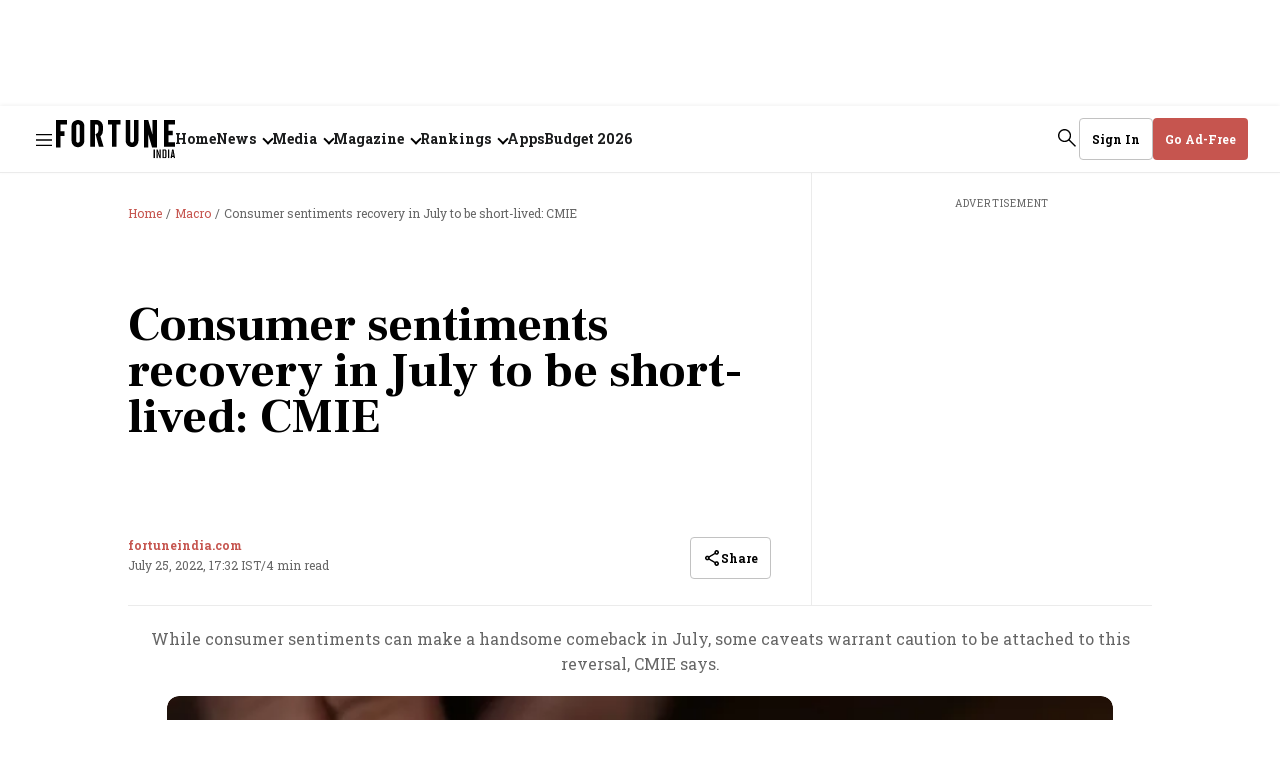

--- FILE ---
content_type: text/html; charset=utf-8
request_url: https://www.fortuneindia.com/macro/consumer-sentiments-recovery-in-july-not-sustained-cmie/109062
body_size: 72223
content:
<!DOCTYPE html>
<html lang="en" class="">
  <head>
    <link rel="preconnect" href="https://assets.fortuneindia.com" crossorigin>
    <link rel="preconnect" href="https://media.fortuneindia.com" crossorigin>
    
      <link fetchpriority="high" rel="preload" as="image" href="https://media.fortuneindia.com/fortune-india/import/2022-05/c911cc7f-e950-4955-ab35-0391b1c12c89/Indian_Currency_06141_copy.jpg?rect=0,39,2160,1215&amp;w=640&amp;auto=format,compress&amp;q=80">
      <link rel="preload" href="https://assets.fortuneindia.com/fortune-india/assets/rs-400.woff2" as="font" type="font/woff2" crossorigin>
      <link rel="preload" href="https://assets.fortuneindia.com/fortune-india/assets/fl-700.woff2" as="font" type="font/woff2" crossorigin>
      <link rel="preload" href="https://assets.fortuneindia.com/fortune-india/assets/app-a830fee61ef57c8011c1.js" as="script">
          <link rel="preload" href="https://assets.fortuneindia.com/fortune-india/assets/story-a830fee61ef57c8011c1.js" as="script">
    
    
    <title>Consumer sentiments recovery in July to be short-lived: CMIE</title>
<link rel="canonical" href="https://www.fortuneindia.com/macro/consumer-sentiments-recovery-in-july-not-sustained-cmie/109062">
<meta name="author" content="fortuneindia.com">
<meta name="news_keywords" content="consumer sentiment,consumer sentiment india,consumer sentiment index india cmie,consumer sentiment index india,consumer sentiment analysis,cmie,cmie full form,cmie economic outlook,consumer sentiments">
<meta name="description" content="While consumer sentiments can make a handsome comeback in July, some caveats warrant caution to be attached to this reversal, CMIE says.">
<meta name="title" content="Consumer sentiments recovery in July to be short-lived: CMIE">
<meta name="keywords" content="consumer sentiment,consumer sentiment india,consumer sentiment index india cmie,consumer sentiment index india,consumer sentiment analysis,cmie,cmie full form,cmie economic outlook,consumer sentiments">
<meta property="og:type" content="article">
<meta property="og:url" content="https://www.fortuneindia.com/macro/consumer-sentiments-recovery-in-july-not-sustained-cmie/109062">
<meta property="og:title" content="Consumer sentiments recovery in July to be short-lived: CMIE">
<meta property="og:description" content="While consumer sentiments can make a handsome comeback in July, some caveats warrant caution to be attached to this reversal, CMIE says.">
<meta name="twitter:card" content="summary_large_image">
<meta name="twitter:title" content="Consumer sentiments recovery in July to be short-lived: CMIE">
<meta name="twitter:description" content="While consumer sentiments can make a handsome comeback in July, some caveats warrant caution to be attached to this reversal, CMIE says.">
<meta name="robots" content="max-image-preview:large">
<meta name="twitter:image" content="https://media.fortuneindia.com/fortune-india/import/2022-05/c911cc7f-e950-4955-ab35-0391b1c12c89/Indian_Currency_06141_copy.jpg?rect=0,79,2160,1134&amp;w=1200&amp;ar=40:21&amp;auto=format,compress&amp;ogImage=true&amp;mode=crop&amp;enlarge=true&amp;overlay=false&amp;overlay_position=bottom&amp;overlay_width=100">
<meta property="twitter:image:alt" content="Sanjay Rawat">
<meta property="og:image" content="https://media.fortuneindia.com/fortune-india/import/2022-05/c911cc7f-e950-4955-ab35-0391b1c12c89/Indian_Currency_06141_copy.jpg?rect=0,79,2160,1134&w=1200&ar=40:21&auto=format,compress&ogImage=true&mode=crop&enlarge=true&overlay=false&overlay_position=bottom&overlay_width=100">
<meta property="og:image:width" content="1200">
<meta property="og:image:height" content="630">
<meta property="og:image:alt" content="Sanjay Rawat">
<meta name="twitter:creator" content="fortuneindia.com">
<meta name="twitter:site" content="@FortuneIndia">
<meta name="twitter:domain" content="https://www.fortuneindia.com">
<meta property="fb:app_id" content="1113250065862572">
<meta property="og:site_name" content="Fortune India">    <link rel="icon" href="https://www.fortuneindia.com/icons/favicon.png">
    <link rel="apple-touch-icon" href="https://www.fortuneindia.com/icons/icon-57x57.png"/>
    <link rel="apple-touch-icon-57x57" href="https://www.fortuneindia.com/icons/icon-57x57.png"/>
    <link rel="apple-touch-icon" sizes="72x72" href="https://www.fortuneindia.com/icons/icon-72x72.png"/>
    <link rel="apple-touch-icon" sizes="76x76" href="https://www.fortuneindia.com/icons/icon-76x76.png"/>
    <link rel="apple-touch-icon" sizes="114x114" href="https://www.fortuneindia.com/icons/icon-114x114.png"/>
    <link rel="apple-touch-icon" sizes="120x120" href="https://www.fortuneindia.com/icons/icon-120x120.png"/>
    <link rel="apple-touch-icon" sizes="144x144" href="https://www.fortuneindia.com/icons/icon-144x144.png"/>
    <link rel="apple-touch-icon" sizes="152x152" href="https://www.fortuneindia.com/icons/icon-152x152.png"/>
    <link rel="apple-touch-icon" sizes="180x180" href="https://www.fortuneindia.com/icons/icon-180x180.png"/>
    <link rel="apple-touch-icon" sizes="192x192" href="https://www.fortuneindia.com/icons/icon-192x192.png"/>
    <link rel="apple-touch-icon" sizes="512x512" href="https://www.fortuneindia.com/icons/icon-512x512.png"/>
    <meta name="google-site-verification" content="SVFVn22AAuHhOXEiQoF6cqocQnpMn72ZPnohp4apG_8" />
    <meta name="viewport" content="width=device-width,height=device-height,initial-scale=1.0,maximum-scale=5.0,minimum-scale=1.0">
    <meta content="yes" name="apple-mobile-web-app-capable">
    <meta content="black" name="apple-mobile-web-app-status-bar-style">
    <meta content="" name="apple-mobile-web-app-title">

    <script async="async" src="https://securepubads.g.doubleclick.net/tag/js/gpt.js"></script>

        <script>
  function loadIzooto() {
    window._izq = window._izq || [];
    window._izq.push(["init"]);
    var script = document.createElement("script");
    script.src = "https://cdn.izooto.com/scripts/409ee0956ca0a25ed73f5b4d078cbd58cb9c4e64.js";
    script.defer = true;
    document.body.appendChild(script);
  }
  function onScrollLoadScript() {
    loadIzooto();
    window.removeEventListener("scroll", onScrollLoadScript);
  }
  window.addEventListener("scroll", onScrollLoadScript, { passive: true });
</script>
    
    
      <link rel="amphtml" href="https://www.fortuneindia.com/amp/story/macro/consumer-sentiments-recovery-in-july-not-sustained-cmie/109062"/>
     
    <script async src="https://pagead2.googlesyndication.com/pagead/js/adsbygoogle.js?client=ca-pub-1615310408372741" crossorigin="anonymous"></script>
    <script type="text/javascript">
      window.googletag = window.googletag || {};
      window.googletag.cmd = window.googletag.cmd || [];

      window.googletag.cmd.push(function () {
        googletag.pubads().setTargeting("page_type", "story-page");
        googletag.pubads().setTargeting("page_url", "https://www.fortuneindia.com/macro/consumer-sentiments-recovery-in-july-not-sustained-cmie/109062");

        googletag.pubads().enableLazyLoad({
          fetchMarginPercent: 100,
          renderMarginPercent: 50,
          mobileScaling: 2,
        });

        googletag.pubads().enableSingleRequest();
        googletag.enableServices();
      });

      var REFRESH_KEY = 'refresh';
      var REFRESH_VALUE = 'true';
      var REFRESH_INTERVAL = 30 * 1000; // 30 seconds
      var CHECK_INTERVAL = 5000; // check every 5s

      // Track last refresh/view time per slot
      var LAST_REFRESH_TIME = {};
      var SLOT_VIEWABILITY = {};

      googletag.cmd.push(function () {
        var pubads = googletag.pubads();

        // Slot rendered & viewable at least once
        pubads.addEventListener("impressionViewable", function (event) {
          var id = event.slot.getSlotElementId();
          LAST_REFRESH_TIME[id] = Date.now();
          SLOT_VIEWABILITY[id] = true;
        });

        // Track live viewability %
        pubads.addEventListener("slotVisibilityChanged", function (event) {
          var id = event.slot.getSlotElementId();
          SLOT_VIEWABILITY[id] = event.inViewPercentage >= 50;
        });
      });

      // Timer-based refresh check (idle-safe)
      setInterval(function () {
        if (document.visibilityState !== 'visible') return;

        googletag.cmd.push(function () {
          var pubads = googletag.pubads();
          var slots = pubads.getSlots();
          var now = Date.now();

          slots.forEach(function (slot) {
            if (slot.getTargeting(REFRESH_KEY).indexOf(REFRESH_VALUE) === -1) return;

            var id = slot.getSlotElementId();
            var last = LAST_REFRESH_TIME[id];

            // Must have rendered once
            if (!last) return;

            // Must be viewable now
            if (!SLOT_VIEWABILITY[id]) return;

            // Time condition
            if (now - last >= REFRESH_INTERVAL) {
              pubads.refresh([slot]);
              LAST_REFRESH_TIME[id] = now;
            }
          });
        });
      }, CHECK_INTERVAL);
    </script>
    
      <!-- Google Tag Manager -->
<script>
  (function(w, d, s, l, i) {
    w[l] = w[l] || [];
    w[l].push({
      "gtm.start": new Date().getTime(),
      event: "gtm.js"
    });
    var f = d.getElementsByTagName(s)[0],
      j = d.createElement(s),
      dl = l != "dataLayer" ? "&l=" + l : "";
    j.async = true;
    j.src = "https://www.googletagmanager.com/gtm.js?id=" + i + dl;
    f.parentNode.insertBefore(j, f);
  })(window, document, "script", "dataLayer", "GTM-KDCKX8M");
</script>
<!-- End Google Tag Manager -->
    
    

    
      
    <script type="application/ld+json">
      {
  "@context": "https://schema.org",
  "@type": "SiteNavigationElement",
  "name": [],
  "url": []
}    </script>
  




  <script type="application/ld+json">
    {
  "@context": "https://schema.org",
  "@type": "ImageObject",
  "description": "Consumer sentiments recovery in July to be short-lived: CMIE",
  "datePublished": "2022-07-25T17:18:34+05:30",
  "name": "Consumer sentiments recovery in July to be short-lived: CMIE",
  "author": [
    {
      "@type": "Person",
      "name": "fortuneindia.com",
      "url": "https://www.fortuneindia.com/author/fortuneindia-com"
    }
  ],
  "contentLocation": "India",
  "contentUrl": "https://media.fortuneindia.com/fortune-india/import/2022-05/c911cc7f-e950-4955-ab35-0391b1c12c89/Indian_Currency_06141_copy.jpg?auto=format,compress&format=webp&w=1200&h=675&dpr=1.0&q=90&fit=cover"
}  </script>


  <script type="application/ld+json">
    {
  "@context": "https://schema.org",
  "@type": "NewsMediaOrganization",
  "name": "Business Media Private Limited",
  "url": "https://www.fortuneindia.com",
  "sameAs": [
    "https://www.facebook.com/fortuneind/",
    "https://x.com/fortuneindia",
    "https://www.linkedin.com/company/fortune-india",
    "https://www.instagram.com/fortune.india/",
    "https://www.youtube.com/channel/UCKomZAH0tqC25GJqe3Spykw"
  ],
  "description": "Fortune India. Business news and strategy from Fortune India magazine, the leading source for finance and corporate insight. Home of Fortune India 500, The Next 500, Most Powerful Women, and 40 under 40",
  "logo": {
    "@type": "ImageObject",
    "url": "https://www.fortuneindia.com/images/logos/fortune-india-logo.png",
    "width": 600,
    "height": 60
  },
  "address": {
    "@type": "PostalAddress",
    "streetAddress": "1st Floor, Tower 3A, DLF Corporate Park, DLF City Phase 3",
    "addressLocality": "Gurugram",
    "addressRegion": "India",
    "postalCode": "122002",
    "addressCountry": {
      "@type": "Country",
      "name": "IN"
    }
  },
  "image": "https://www.fortuneindia.com/images/logos/fortune-india-logo.png",
  "contactPoint": {
    "@type": "ContactPoint",
    "telephone": "+91 - 124 - 4561900",
    "contactType": "customer service",
    "email": "officeofbusinesshead@fortuneindia.com"
  }
}  </script>




  <script type="application/ld+json">
    {
  "@context": "https://schema.org",
  "@type": "NewsArticle",
  "inLanguage": "en",
  "headline": "Consumer sentiments recovery in July to be short-lived: CMIE",
  "description": "While consumer sentiments can make a handsome comeback in July, some caveats warrant caution to be attached to this reversal, CMIE says.",
  "articleSection": "",
  "url": "https://www.fortuneindia.com/macro/consumer-sentiments-recovery-in-july-not-sustained-cmie/109062",
  "image": "https://media.fortuneindia.com/fortune-india/import/2022-05/c911cc7f-e950-4955-ab35-0391b1c12c89/Indian_Currency_06141_copy.jpg?auto=format,compress&format=webp&w=1200&h=675&dpr=1.0&q=90&fit=cover",
  "datePublished": "2022-07-25T17:18:34+05:30",
  "dateModified": "2022-07-25T17:32:43+05:30",
  "articleBody": "Consumer sentiments are set to make a handsome recovery in July after a tepid show in the past four months, unperturbed by the recent rise in GST rates and mostly unchanged employment scenario. However, households are cautious about the improvement in business prospects over the long-term, which calls for reflection, says think tank Centre for Monitoring Indian Economy (CMIE). As per the think tank’s data, growth in the index of consumer sentiments (ICS) has been losing momentum in the past four months. The index increased by 5% in February, before falling in March, April and May this year. In May and June 2022, it was only 1%, CMIE notes. “Now, in July, the ICS is likely to register a handsome growth. Some caveats, however, warrant that this reversal be considered with some caution,” it further notes. The CMIE report shows that the 30-day moving average (DMA) ICS as of July 24, 2022, was 6.7% higher than its level a month ago on June 24, 2022. It was also 6.7% higher than average ICS level for June 2022, marking distinctly higher growth rates than seen in any of the recent months. “The 30-day moving average ICS has risen in spurts during the first 24 days of July. It was mostly flat in the first 9 days. Then, it grew rapidly till July 17 and, after a brief halt till July 20, has been climbing new heights every day. If the trend continues, the ICS could end close to 75 for July. If it crosses 75, July 2022 would have clocked the fastest growth in the ICS in a year,” CMIE points out. “A year ago, in July 2021, it had shot up by 11.1%. But, that was partly a recovery from the fall recorded during the second wave of Covid-19. This time there was no preceding fall, just a slowing growth rate,” it further states. The recovery in consumer sentiments so far this month is somewhat evenly spread between urban and rural regions of the country, as the ICS of the two regions as of July 24 was 6.3% and 6.8% higher than the respective average ICS levels in June. While the rise in rural consumer sentiments has been fuelled by a normal monsoon and gradual pick-up in sowing during the kharif season, there seems to be no apparent reason for the upbeat mood of urban consumers. “It would be rather stretched to claim that the small fall in the inflation rate in June has sustained in July and that this has helped improve consumer sentiments. It is also odd that the recent increases in GST rates or interest rates do not seem to have disturbed urban India much. The 30-DMA employment indicators do not show any improvement either. The urban employment rate has been falling,” avers CMIE. All that seems to have changed is slight rise in urban India’s optimism for the short-term future, the think tank opines. The 30-day moving average of the index consumer expectations (ICE) for urban India as of July 24, 2022 was 6.8% higher than its June 2022 average, and 10.6% higher than a month ago. Urban households also grew more optimistic about the financial and business scenario of the country. “In June 2022, 11.5% of the households believed that the financial and business conditions in India would improve over the next 12 months. As of July 24, this proportion had risen to 15.1%. As of June 24, 2022, the proportion was 10.3%,” it adds. But this guarded optimism, as urban households are not equally enthusiastic about the prospects over a five-year horizon. The proportion of households who believe that the economy would grow consistently for the next five years has grown to only 11.7% from 10.1% as of June 24, 2022, and the June average of 10.8%, showing only a moderate improvement, compared to the one-year horizon. The urban households also don’t believe that the improvement in the business environment over the next one year would benefit them correspondingly. “While the proportion of urban households optimistic on the business environment over the next 12 months increased from 10% to 15%, the proportion of households who believe that their own incomes would rise over the next 12 months increased far more modestly from 12% to 14% over the same period,” the CMIE paper says. Rural households are equally cautious about the long-term prospects, with only a meagre improvement in number of households in a month to July 24, 2022, who expect an improvement in business environment over an one-year or five-year horizon. This apprehension exists despite the improvement in their current economic conditions. “The index of current economic conditions for rural India jumped by 9.1% over the month ended July 24. But, the index of consumer expectations for rural India grew by a modest 3%,” CMIE says. “While the substantive improvement in consumer sentiments during July is welcome, the caution reflected by households regarding the future is worth reflection,” it concludes.",
  "mainEntityOfPage": {
    "@type": "WebPage",
    "@id": "https://www.fortuneindia.com/macro/consumer-sentiments-recovery-in-july-not-sustained-cmie/109062"
  },
  "isPartOf": {
    "@type": "CreativeWork",
    "name": "Fortune India",
    "url": "https://www.fortuneindia.com"
  },
  "author": [
    {
      "@type": "Person",
      "name": "fortuneindia.com",
      "url": "https://www.fortuneindia.com/author/fortuneindia-com"
    }
  ],
  "publisher": {
    "@type": "NewsMediaOrganization",
    "name": "Fortune India",
    "url": "https://www.fortuneindia.com",
    "logo": {
      "@type": "ImageObject",
      "url": "https://www.fortuneindia.com/images/logos/fortune-india-logo.png",
      "width": 600,
      "height": 60
    }
  },
  "associatedMedia": {
    "@type": "imageObject",
    "url": "https://media.fortuneindia.com/fortune-india/import/2022-05/c911cc7f-e950-4955-ab35-0391b1c12c89/Indian_Currency_06141_copy.jpg?auto=format,compress&format=webp&w=1200&h=675&dpr=1.0&q=90&fit=cover",
    "caption": "Improvement in consumer sentiments has been somewhat evenly spread between rural and urban regions. ",
    "description": "Improvement in consumer sentiments has been somewhat evenly spread between rural and urban regions. ",
    "height": "675",
    "width": "1200"
  }
}  </script>





  <script type="application/ld+json">
    {
  "@context": "https://schema.org",
  "@type": "BreadcrumbList",
  "itemListElement": [
    {
      "@type": "ListItem",
      "position": 1,
      "item": {
        "@id": "https://www.fortuneindia.com",
        "name": "Home"
      }
    },
    {
      "@type": "ListItem",
      "position": 2,
      "item": {
        "@id": "https://www.fortuneindia.com/macro",
        "name": "Macro"
      }
    },
    {
      "@type": "ListItem",
      "position": 3,
      "item": {
        "@id": "https://www.fortuneindia.com/macro/consumer-sentiments-recovery-in-july-not-sustained-cmie/109062",
        "name": "Consumer sentiments recovery in July to be short-lived: CMIE"
      }
    }
  ]
}  </script>




    <style>
      :root {
        --title-font: "Frank Ruhl Libre", serif;
        --content-font: "Roboto Slab", sans-serif;
      }
    </style>

    <style>
      .gCDlC{word-wrap:break-word;border-bottom:1px solid rgba(var(--black),.04);width:100%;word-break:break-word}.gCDlC .lJLjo{align-items:center;display:flex;height:40px;margin-left:auto;margin-right:auto;max-width:var(--header-width);overflow:hidden;padding-right:var(--spacing-m)}.gCDlC .lJLjo .HbQw-{text-wrap:nowrap;align-items:center;display:flex;height:100%;line-height:normal;margin-right:var(--spacing-s);padding-left:var(--spacing-m)}.gCDlC .lJLjo .HbQw-,.gCDlC .lJLjo .oOcy6{border-right:1px solid rgba(var(--black),.08);font-size:var(--font-m);font-weight:var(--bold);padding-right:var(--spacing-m)}.gCDlC .lJLjo .oOcy6{line-height:16px;margin-right:var(--spacing-m)}@media (max-width:1159px){.gCDlC .lJLjo .oOcy6{height:16px}}.gCDlC .lJLjo .oOcy6:last-child{border-right:none;margin-right:0;padding-right:0}@keyframes BYY0L{0%{transform:translateX(0)}to{transform:translateX(-50%)}}.gCDlC .lJLjo ._68Mup{animation:BYY0L var(--animation-speed) linear infinite;animation-delay:2s;display:flex;width:-moz-max-content;width:max-content}.gCDlC .lJLjo ._68Mup:active{animation-play-state:paused}.gCDlC .lJLjo ._68Mup.LDv8-{animation:none}.gCDlC .lJLjo .EuaHW{--animation-speed:100s;display:flex;overflow:hidden;white-space:nowrap}.gCDlC .lJLjo .EuaHW>._68Mup:after{content:attr(data-items);display:flex}@media (min-width:1160px){.gCDlC .lJLjo,.gCDlC .lJLjo .HbQw-{padding-right:var(--spacing-l)!important}.gCDlC .lJLjo .HbQw-{font-size:var(--font-l)!important;line-height:160%!important;margin-right:var(--spacing-l)!important;padding-left:var(--spacing-l)!important}._68Mup:hover{animation-play-state:paused!important}}.A6jOm{display:block;height:100%}.NGV7P,.mY42F{background-image:url(https://media.fortuneindia.com/fortune-india/2025-12-29/mkduu1ww/fortune-icons-new.svg);background-position:-106px -62px;background-repeat:no-repeat;background-size:195px auto;display:block;font-size:0;height:29px;width:91px}@media (min-width:1160px){.NGV7P,.mY42F{background-image:url(https://media.fortuneindia.com/fortune-india/2025-12-29/mkduu1ww/fortune-icons-new.svg);background-position:-144px -84px;background-repeat:no-repeat;background-size:auto;height:39px;width:119px}}.vZZw8{text-wrap:nowrap;background-color:rgb(var(--white));border:1px solid var(--grey);border-radius:var(--border-radius);font-size:var(--font-m);font-weight:var(--bold);line-height:normal;padding:var(--spacing-m) var(--spacing-l);text-transform:capitalize}.vZZw8,.vZZw8 .KOHjq{align-items:center;color:rgb(var(--black));display:flex}.vZZw8 .KOHjq{grid-gap:var(--spacing-s);gap:var(--spacing-s)}.R6fum{background-color:rgb(var(--brand-primary));border:1px solid rgb(var(--brand-primary));color:rgb(var(--white));padding:var(--spacing-s) var(--spacing-m)}.VvtKK{padding:var(--spacing-s)}.XRIYx{height:auto;padding:var(--spacing-s) var(--spacing-m)}.ucwCX{border:none;border-radius:var(--spacing-base);font-size:var(--font-m);font-weight:var(--bold);height:34px;line-height:normal;width:142px}.LdTGU,.ucwCX{background-color:rgb(var(--brand-primary));color:rgb(var(--white));padding:var(--spacing-s) var(--spacing-m)}.LdTGU{border:none;height:auto}.liK-W{border:1px solid var(--grey);border-radius:var(--border-radius);color:rgb(var(--black));font-size:var(--font-m);font-weight:var(--bold);padding:var(--spacing-s) var(--spacing-m)}.vZZw8.BF4X7{line-height:normal}.Ce97J{background-position:0 -252px}.Ce97J,.WEg-X{background-image:url(https://media.fortuneindia.com/fortune-india/2025-12-29/mkduu1ww/fortune-icons-new.svg);background-repeat:no-repeat;height:18px;width:18px}.WEg-X{background-position:0 -287px}@media (min-width:1160px){.XRIYx{height:42px}.R6fum,.VvtKK,.XRIYx,.liK-W,.ucwCX{padding:var(--spacing-m) var(--spacing-l)}.ucwCX{height:42px;justify-content:center;width:150px}.vZZw8.BF4X7{width:-moz-fit-content;width:fit-content}}.vZZw8.xex09{background-color:rgb(var(--white));border:1px solid var(--grey);color:var(--brand-primary);justify-content:center;margin-top:20px;width:100%}@media (max-width:1159px){.XRIYx:hover{background-color:rgb(var(--black),.06);border-radius:4px}}.LzfxS{background-position:-36px -468px}.Kzq3S,.LzfxS{background-image:url(https://media.fortuneindia.com/fortune-india/2025-12-29/mkduu1ww/fortune-icons-new.svg);background-repeat:no-repeat;height:18px;width:18px}.Kzq3S{background-position:-72px -143px}.Frs0R{text-wrap:nowrap;background-color:var(--darkest-grey);border:1px solid var(--grey);border-radius:var(--border-radius);min-width:180px;padding:var(--spacing-l);z-index:var(--zlevel3)}._6XVJy{border:none!important;height:auto!important;opacity:1!important;overflow:auto!important;padding:var(--spacing-l)!important}.YADSu{height:0;opacity:0}.xJIBi{border-bottom:1px solid rgba(var(--white),.08);color:rgb(var(--white));font-size:14px;font-weight:var(--bold);padding:var(--spacing-m) 0;width:100%}.xJIBi:first-child{padding-top:0}.xJIBi:last-child{border-bottom:0;padding-bottom:0}.xJIBi:hover{opacity:.85}.xJIBi .link:focus{border-radius:.5px;outline-color:rgba(var(--white),.6);outline-offset:5px;outline-style:solid;outline-width:1px}.zuaXx{left:0;position:absolute;top:40px}._6d8vi{color:rgb(var(--black),.6);font-size:var(--font-m);font-weight:var(--regular);line-height:normal}.G1zG2{color:var(--darkest-grey);font-size:var(--font-l);line-height:160%;list-style:none;padding:0}@media (min-width:1160px){.G1zG2{font-size:16px}}@media (max-width:1300px){.G1zG2{font-size:14px}}.G1zG2 svg{transition:.2s ease-in-out}.G1zG2:hover svg,.G1zG2[focus-within] svg{transform:rotateX(180deg)}.G1zG2:focus-within svg,.G1zG2:hover svg{transform:rotateX(180deg)}.G1zG2 .sub-menu{border:none;height:0;opacity:0;overflow:hidden;padding:0;transition:opacity .5s ease}.G1zG2 .KccoV:focus,.G1zG2:focus{border-radius:.5px;outline-color:rgba(var(--black),.6);outline-offset:5px;outline-style:solid;outline-width:1px}.G1zG2 .link{grid-gap:var(--spacing-xs);align-items:center;display:flex;font-weight:var(--bold);gap:var(--spacing-xs)}.G1zG2 .arrrowlink:after{border-width:medium;border-bottom:0 solid rgba(var(--black),1);border-left:0 solid rgba(var(--black),1);border-right:2px solid rgba(var(--black),1);border-top:2px solid rgba(var(--black),1);content:"";display:inline-block;height:8px;margin-left:var(--spacing-s);transform:rotate(-225deg);transition:.2s ease-in-out;width:8px}.G1zG2:hover .arrrowlink:after,.G1zG2[focus-within] svg .arrrowlink:after{transform:rotate(-45deg);transform-origin:right}.G1zG2:focus-within svg .arrrowlink:after,.G1zG2:hover .arrrowlink:after{transform:rotate(-45deg);transform-origin:right}.I4XxZ{grid-gap:var(--spacing-xs);align-items:center;display:flex;font-weight:var(--bold);gap:var(--spacing-xs)}.X-oeV,.X-oeV.nf2AZ{color:rgb(var(--black));font-family:var(--title-font);font-size:var(--spacing-ll);line-height:104%}.yAjoL{color:rgb(var(--black));font-size:var(--font-l);font-weight:var(--bold);line-height:normal}._1x6TT{-webkit-line-clamp:1;-webkit-box-orient:vertical;display:-webkit-box;overflow:hidden;text-overflow:ellipsis}.q1-iX{display:none;line-height:160%}._1TPdo{font-size:var(--font-ll);width:100%}.V1MTe{font-family:var(--title-font);font-size:var(--font-xxxl);font-weight:var(--bold);line-height:120%}._57IUJ{color:var(--black);font-size:var(--font-l);font-weight:var(--regular);line-height:160%;text-align:justify}.BQ32g{color:rgb(var(--black));font-family:var(--content-font);font-size:var(--font-m);font-weight:var(--bold);line-height:130%;margin-top:var(--spacing-s);overflow:hidden;word-break:break-word}.tJFoJ{font-family:var(--title-font);font-size:var(--font-xxxl);line-height:120%}@media (min-width:1160px){.X-oeV{font-size:var(--font-jumbo);line-height:96%}.X-oeV.nf2AZ{font-size:var(--font-extra-huge);line-height:104%}.yAjoL{font-size:var(--font-l);font-weight:var(--bold);line-height:normal}.q1-iX{display:-webkit-box}.tJFoJ{font-family:var(--title-font);font-weight:var(--bold)}.V1MTe,.tJFoJ{font-size:var(--font-ll);line-height:104%}.BQ32g{color:rgb(var(--black));font-size:var(--font-m);font-weight:var(--bold);overflow:hidden;text-overflow:ellipsis}}.ROMfq{grid-gap:var(--spacing-s);color:rgb(var(--brand-primary));display:flex;flex-direction:row;flex-wrap:wrap;font-size:var(--font-m);gap:var(--spacing-s);line-height:normal}@media (min-width:1160px) and (max-width:1390px){.ROMfq{grid-gap:4px;gap:4px}}.ROMfq .iz5b7{text-wrap:nowrap;font-weight:var(--bold)}.VTSbX{color:rgb(var(--black),.6);font-size:var(--font-m);line-height:normal}.-lpuQ{overflow:visible;position:relative;width:100%}.-lpuQ .Ju-6G{grid-gap:var(--spacing-xl);display:flex;gap:var(--spacing-xl);overflow-x:auto;padding:0 var(--spacing-l) 0;scroll-behavior:smooth;scrollbar-width:none}.-lpuQ .Ju-6G ._-58lD{border-radius:8px;flex-shrink:0;text-align:center}.-lpuQ .Ju-6G ._-58lD:last-child{margin-right:var(--spacing-l)}.-lpuQ .n3Z6P,.-lpuQ .x7gwy{display:flex;justify-content:center;margin-top:var(--spacing-m)}.-lpuQ .n3Z6P .SC-Cu,.-lpuQ .x7gwy .SC-Cu{background-color:rgb(var(--black),.08);border-radius:50%;cursor:pointer;height:var(--spacing-s);margin-right:var(--spacing-m);transition:background-color .3s ease;width:var(--spacing-s)}.-lpuQ .n3Z6P .SC-Cu:last-child,.-lpuQ .x7gwy .SC-Cu:last-child{margin-right:0}.-lpuQ .n3Z6P .SC-Cu.Oi7Gs,.-lpuQ .x7gwy .SC-Cu.Oi7Gs{background-color:rgb(var(--brand-primary))}.Ju-6G::-webkit-scrollbar{display:none}._6Wv1w{display:none}@media (min-width:1160px){.-lpuQ .Ju-6G{padding:0}.-lpuQ .Ju-6G ._-58lD:last-child{margin-right:0}.-lpuQ .Ju-6G ._6Wv1w{align-items:center;background:rgb(var(--brand-primary));border:none;border-radius:50%;color:rgb(var(--white));cursor:pointer;display:flex;font-size:var(--font-xl);height:56px;justify-content:center;position:absolute;top:150px;width:56px}.-lpuQ .Ju-6G ._6Wv1w ._2-C-l,.-lpuQ .Ju-6G ._6Wv1w ._75YV6{display:inline-block;padding-top:var(--spacing-xs)}.-lpuQ .Ju-6G ._6Wv1w ._75YV6{transform:rotate(180deg)}.-lpuQ .Ju-6G ._6Wv1w ._2-C-l,.-lpuQ .Ju-6G ._6Wv1w ._75YV6{transform-origin:center}.-lpuQ .Ju-6G ._6Wv1w ._2-C-l:after,.-lpuQ .Ju-6G ._6Wv1w ._75YV6:after{background-image:url(https://media.fortuneindia.com/fortune-india/2025-12-29/mkduu1ww/fortune-icons-new.svg);background-position:-32px -393px;background-repeat:no-repeat;content:"";display:block;filter:invert(1);height:26px;width:26px}.-lpuQ .Ju-6G .YKZNF{right:var(--spacing-l)}.-lpuQ .Ju-6G .zjVMd{left:var(--spacing-l)}.-lpuQ .x7gwy{display:none}.-lpuQ .n3Z6P{display:flex!important}}._0-ekG th{text-align:left!important}.rEY-2{background-color:rgb(var(--white));border-radius:20px;padding:var(--spacing-l)}.rEY-2,.rEY-2 .nkaQG{width:100%}.rEY-2 .nkaQG tr{grid-gap:var(--spacing-l);border-bottom:1px solid rgba(var(--black),.08);display:grid;font-size:var(--font-m);font-weight:var(--bold);gap:var(--spacing-l);grid-template-columns:55px 1fr .3fr;line-height:160%;padding:var(--spacing-s) 0;text-transform:uppercase}.rEY-2 .nkaQG .IZqQ3 th{color:rgb(var(--brand-primary));font-size:var(--font-s);line-height:normal;padding:0;text-align:left}.rEY-2 .nkaQG .IZqQ3 th:last-child{text-align:center}.rEY-2 .nkaQG .z47ok tr{color:rgb(var(--black));text-transform:capitalize}.rEY-2 .nkaQG .z47ok tr .tp60V{color:rgb(var(--green));display:none}.rEY-2 .nkaQG .z47ok tr .-EcN7{color:rgb(var(--alert));display:none}.rEY-2 .nkaQG .z47ok tr td{font-size:var(--font-m);line-height:normal}.rEY-2 .nkaQG .z47ok tr:last-child{border-bottom:none;padding-bottom:0}.rEY-2 .nkaQG .z47ok td:first-child{width:40px}.rEY-2 .nkaQG .z47ok td:first-child,.rEY-2 .nkaQG .z47ok td:last-child{font-weight:var(--regular);justify-content:center;text-align:center}.rEY-2 .nkaQG .z47ok .zgcd-{font-size:var(--font-s);font-weight:var(--bold);line-height:normal}._0-ekG .nkaQG tr{grid-template-columns:55px 1fr!important}._0-ekG .nkaQG .IZqQ3 tr th{text-align:left!important}._0-ekG .nkaQG .z47ok td:first-child{text-align:center}._0-ekG .nkaQG .z47ok td:last-child{-webkit-line-clamp:1;-webkit-box-orient:vertical;display:-webkit-box;overflow:hidden;text-align:left;text-overflow:ellipsis}._0-ekG .nkaQG .z47ok .zgcd-{color:rgb(var(--black));font-size:var(--font-s);font-weight:var(--bold);line-height:normal}@media (min-width:768px) and (max-width:1160px){.rEY-2{width:70%}}@media (min-width:1160px){.rEY-2{padding:var(--spacing-xxl);width:100%}.rEY-2 .nkaQG tr{grid-gap:var(--spacing-s);font-size:var(--font-l);gap:var(--spacing-s);grid-template-columns:55px 1fr .5fr;padding:var(--spacing-l) 0}.rEY-2 .nkaQG .IZqQ3 tr{padding-top:0}.rEY-2 .nkaQG .IZqQ3 tr th{font-size:var(--font-l)}.rEY-2 .nkaQG .z47ok tr .GIrhR{grid-gap:var(--spacing-base);align-items:center;display:flex;gap:var(--spacing-base)}.rEY-2 .nkaQG .z47ok tr .-EcN7 .iCrKl{transform:rotate(180deg)}.rEY-2 .nkaQG .z47ok tr td{grid-gap:var(--spacing-s);display:flex;font-size:var(--font-l);gap:var(--spacing-s)}.rEY-2 .nkaQG .z47ok td:last-child{padding-bottom:0}.rEY-2 .nkaQG .z47ok .zgcd-{font-size:var(--font-l)}.ykbfD .nkaQG tr{grid-template-columns:55px 1fr}.ykbfD .nkaQG .IZqQ3 th:last-child{text-align:left}.ykbfD .nkaQG .z47ok td:last-child{justify-content:flex-start}}.lZEWu{display:none;font-size:var(--font-m);font-weight:var(--regular);line-height:normal;min-height:var(--spacing-xl)}.lZEWu .JjLrL .iyO38{text-wrap:nowrap;color:rgb(var(--brand-primary))}.lZEWu .JjLrL .U11Uk{color:rgba(var(--black),.6)}.lZEWu a:not(:last-child):after{color:rgba(var(--black),.6);content:"/";margin:0 var(--spacing-base)}@media (min-width:1160px){.lZEWu{display:block}.lZEWu .JjLrL{overflow:hidden;text-overflow:ellipsis;white-space:nowrap}}.KZZ5v{background-color:rgba(var(--black),.9);bottom:0;left:0;opacity:1;right:0;top:0;z-index:var(--zlevel100)}.KZZ5v,.brAFY{position:fixed}.brAFY{border-radius:var(--spacing-base);box-shadow:0 2px 12px 0 rgba(0,0,0,.2)!important;left:50%;top:50%;transform:translate(-50%,-50%);width:100%}.brAFY,.zm-Dl{z-index:var(--zlevel102)}.zm-Dl{background-color:rgb(var(--white));border-radius:50%;height:32px;position:absolute;right:8px;top:8px;width:32px}.zm-Dl i{display:block;height:18px;margin:0 auto;width:18px}.zm-Dl i:after,.zm-Dl i:before{background-color:#000;content:"";height:18px;left:18px;position:absolute;top:10px;width:2px}@media (max-width:1159px){.zm-Dl i:after,.zm-Dl i:before{left:15px;top:7px}}.zm-Dl i:after{transform:rotate(45deg)}.zm-Dl i:before{transform:rotate(-45deg)}.zm-Dl svg{height:16px;width:16px}@media (min-width:1160px){.brAFY{width:auto}.zm-Dl{height:38px;right:40px;top:40px;width:38px}}.efBxI{background:rgb(var(--black));color:rgb(var(--brand-primary));cursor:pointer;font-size:var(--font-l);font-weight:var(--bold);line-height:normal;padding-left:var(--spacing-base);right:0}._5PROQ,.efBxI{bottom:0;opacity:1;position:relative;transition:opacity .5s ease-in-out}._5PROQ{display:inline;margin-left:0}@media (min-width:1160px){.efBxI{bottom:0;font-size:var(--font-xl)}}.JT8Yo{grid-gap:var(--spacing-m);display:flex;flex-direction:column;gap:var(--spacing-m);position:relative;text-align:center}.JT8Yo .GJP-m{align-items:center;background-color:rgb(var(--brand-primary));border:1px solid rgb(var(--white));border-radius:50%;color:rgb(var(--white));display:flex;font-family:var(--title-font);font-size:var(--font-m);font-weight:var(--bolder);height:32px;justify-content:center;left:var(--spacing-s);line-height:normal;position:absolute;top:var(--spacing-s);width:32px}.JT8Yo ._00kPu{grid-gap:var(--spacing-base);display:flex;flex-direction:column;gap:var(--spacing-base)}@media (min-width:1160px){.JT8Yo ._00kPu .bChAI{-webkit-line-clamp:1!important;line-clamp:1!important;-webkit-box-orient:vertical!important;display:-webkit-box!important;overflow:hidden!important;text-overflow:ellipsis!important}}.JT8Yo .JT8Yo{color:rgb(var(--black));font-size:var(--font-l);font-weight:var(--bold);line-height:160%}.JT8Yo ._24AEd{color:rgba(var(--black),.6);font-size:var(--font-m);font-weight:var(--regular);line-height:normal}.JT8Yo .PH3sm{border-radius:var(--border-radius-l)}.BcdDz img{background-color:transparent;background-image:url(https://media.fortuneindia.com/fortuneindia-uat/2025-07-21/cyhsz12n/fallback-image.svg?auto=format,compress);background-position:50%;background-repeat:no-repeat;background-size:cover;height:100%;overflow:hidden;width:100%}._5gtnW{margin-bottom:24px}._5gtnW img{aspect-ratio:1/1;-o-object-fit:cover;object-fit:cover}._5gtnW img,._5gtnW svg{border-radius:var(--border-radius-l)}._5gtnW svg{height:100%;width:100%}@media (min-width:1160px){._5gtnW{margin-bottom:unset}}.dJcev,.dtMcB{color:rgb(var(--black));font-family:var(--content-font);font-size:var(--font-m);font-weight:var(--bold);line-height:130%;margin-top:var(--spacing-s);overflow:hidden;word-break:break-word}.dtMcB{font-size:var(--font-xxxl)}@media (min-width:1160px){.dJcev{color:rgb(var(--black));font-size:var(--font-m);font-weight:var(--bold);overflow:hidden;text-overflow:ellipsis}}.YO6lG{background-color:transparent;background-image:url(https://media.fortuneindia.com/fortuneindia-uat/2025-07-21/cyhsz12n/fallback-image.svg?auto=format,compress);background-position:50%;background-repeat:no-repeat;background-size:cover;bottom:0;left:0;overflow:hidden;right:0;top:0}.-RV7r img,.-RV7r svg,.YO6lG{border-radius:var(--border-radius-l)}.-RV7r img,.-RV7r svg{height:160px;width:160px}@media (min-width:1200px){.-RV7r img,.-RV7r svg{height:130px;position:relative;width:130px}}.YK5e5 img{border-radius:0}._3Xd8S.-RV7r img,._3Xd8S.-RV7r svg{border-radius:133.5px;height:40px;width:40px}@media (min-width:1200px){._3Xd8S.-RV7r img,._3Xd8S.-RV7r svg{height:88px;width:88px}}@media (min-width:992px){._3Xd8S.-RV7r img,._3Xd8S.-RV7r svg{height:120px;width:120px}}.fE3UJ.-RV7r img,.fE3UJ.-RV7r svg{height:64px;width:64px}.nIzKD{display:flex;justify-content:center}.nIzKD .arr--author-image figure,.nIzKD .arr--author-image img,.nIzKD .arr--author-image svg{border-radius:50px;height:50px;width:50px}.nIzKD .arr--author-image img,.nIzKD .arr--author-image svg{border:2px solid #fff;border-radius:50px;box-shadow:0 3px 4px 0 rgba(0,0,0,.13)}.UWCU4:not(:first-child){margin-left:-16px}.p1dgL{align-items:center;display:flex;padding:var(--spacing-l) var(--spacing-s)}.p1dgL:hover{color:var(--rgb-black)}.Pc-37{padding:4px 0}.rJ1x6{color:rgb(var(--black));font-size:var(--font-l);font-style:normal;font-weight:var(--bold);line-height:160%;margin-bottom:var(--spacing-l)}._-0wvd,.rJ1x6{word-break:break-word}._-0wvd{color:rgba(var(--black),.6);font-size:var(--font-m);font-weight:var(--regular);line-height:normal}.-HcXK{grid-gap:var(--spacing-s);display:flex;flex-direction:column;gap:var(--spacing-s)}._5eo1X{color:rgb(var(--black));font-size:var(--font-m);line-height:normal;list-style-type:none}@media (min-width:1160px){.Kz6Ox{width:170px}}.NTtuT{align-items:center;display:flex;flex-direction:column;justify-self:center;margin:var(--spacing-s) auto;text-align:center;width:100%}.qA7u8{color:rgb(var(--black),.6)!important;font-family:var(--content-font)!important;font-size:var(--font-base)!important;font-weight:var(--regular)!important;letter-spacing:.8px!important;line-height:normal!important;padding-bottom:var(--spacing-base)!important}@media (max-width:1159px){.qA7u8{height:17px}}.JR8SJ{align-items:center;background-color:rgb(var(--white));display:flex;justify-content:center;overflow:auto;z-index:var(--zlevel1)}.qo6iN{height:280px;width:336px;width:100%}.VpBRJ{height:50px;width:320px}.-XDJb{height:250px;width:336px;width:100%}.q4eXo{height:16px}._0vFRY,.q4eXo{width:74px;width:100%}._0vFRY{height:14px}.NTtuT[\:has\(\.ad-slot-size-74x14\)],.NTtuT[\:has\(\.ad-slot-size-74x16\)]{margin:0}.NTtuT:has(._0vFRY),.NTtuT:has(.q4eXo){margin:0}._06GBd{height:250px;width:300px}.Kp-0n{min-height:90px;width:100%}.SMZoU .qA7u8{color:rgb(var(--white));font-size:var(--font-base)}.rG5iV{height:0;width:0}@media screen and (min-width:1200px){.VpBRJ,.qo6iN{height:90px;width:970px}.rr5Ps{height:90px;width:728px}}.-lX2w{bottom:0;display:flex;justify-content:center;position:fixed;width:100%}.-lX2w .ad-wrapper{margin:0}.Y4iQl{padding:var(--spacing-l)}.Y4iQl .PyTvy{display:flex;flex-direction:column;justify-content:space-between;text-align:center}.Y4iQl .breadcrumb-wrapper{display:block;margin-bottom:var(--spacing-xl)}.Y4iQl .breadcrumb-wrapper .breadcrumb{align-items:center;display:flex}.Y4iQl .breadcrumb-wrapper .ellipsis{display:inline-block;overflow:hidden;text-overflow:ellipsis;white-space:nowrap;width:100%}.Y4iQl .breadcrumb-wrapper .breadcrumb-headline-text:not(:last-child):after{color:rgba(var(--black),.6);content:"/";margin:0 var(--spacing-base)}.O9Q6o{height:38px}.Qlr1c{align-items:center;display:flex;justify-content:space-between;margin-bottom:var(--spacing-xl)}@media (max-width:1159px){.Qlr1c{height:49px}}.m-veE{grid-gap:var(--spacing-xs);display:flex;flex-direction:column;gap:var(--spacing-xs)}._1opbR{align-self:flex-end;color:rgba(var(--black),.6);font-size:var(--font-m);font-weight:var(--regular);line-height:normal}.XyuHO{grid-gap:var(--spacing-s);display:flex;gap:var(--spacing-s);height:28px}.XyuHO li,.XyuHO li i{height:28px;width:28px}.XyuHO li i{border-radius:100%;display:block;overflow:hidden}.XyuHO li .footerfbicon{background-position:-148px -48px;background-size:364px}.XyuHO li .footerfbicon,.XyuHO li .footerxicon{background-image:url(https://media.fortuneindia.com/fortune-india/2025-12-29/mkduu1ww/fortune-icons-new.svg);background-repeat:no-repeat}.XyuHO li .footerxicon{background-color:#000;background-position:-106px -166px;background-size:250px}.XyuHO li .footeryoutubeicon{background-color:#fe3f40;background-position:-102px -182px;background-size:240px}.XyuHO li .footerinstaicon,.XyuHO li .footeryoutubeicon{background-image:url(https://media.fortuneindia.com/fortune-india/2025-12-29/mkduu1ww/fortune-icons-new.svg);background-repeat:no-repeat}.XyuHO li .footerinstaicon{background-color:#fe3f80;background-position:-91px -188px;background-size:220px}.-cc3i{grid-gap:var(--spacing-xxl);display:grid;gap:var(--spacing-xxl);grid-template-columns:1fr 1fr;margin-bottom:var(--spacing-xl);text-align:left}@media (max-width:1159px){.-cc3i{height:467px}}.-cc3i .menu-items-footer{padding:0}._3YUAZ{grid-gap:var(--spacing-xl);align-items:center;display:flex;flex-direction:column;gap:var(--spacing-xl);justify-content:space-between}@media (max-width:1159px){._3YUAZ{height:88px}}._3YUAZ .menu-items-footer{padding:0}._3YUAZ .list-item,.pptcV{color:rgb(var(--black));font-size:var(--font-m);line-height:normal;list-style-type:none}.jGl7z,.pptcV{word-break:break-word}.jGl7z{color:rgba(var(--black),.6);font-size:var(--font-m);font-weight:var(--regular);line-height:normal;margin-bottom:var(--spacing-xl);text-align:left}@media (max-width:1159px){.jGl7z{height:74px;overflow:hidden}}.Eai2m{grid-gap:var(--spacing-m);display:flex;flex-wrap:wrap;gap:var(--spacing-m);justify-content:center}@media (min-width:1160px){.Y4iQl{padding:var(--spacing-xxl) 0}.Y4iQl .PyTvy{margin:0 auto}.O9Q6o{height:51px}.-cc3i{display:flex;flex-wrap:wrap;margin-bottom:var(--spacing-ll2)}._3YUAZ{grid-gap:unset;grid-column-gap:var(--spacing-m);align-items:baseline;-moz-column-gap:var(--spacing-m);column-gap:var(--spacing-m);display:grid;gap:unset;grid-template-columns:1fr auto;justify-content:space-between}.Eai2m{grid-gap:var(--spacing-xxl);gap:var(--spacing-xxl);justify-content:flex-start}}.p-BOr{align-self:center}._3BUq7{background:transparent;background-image:url(https://media.fortuneindia.com/fortune-india/2025-12-29/mkduu1ww/fortune-icons-new.svg);background-position:-33px -501px;background-repeat:no-repeat;border:none;cursor:pointer;padding:0}._3BUq7,._3BUq7 .YWcrX{height:24px;width:24px}.XFPgc{grid-gap:var(--spacing-s);display:flex;gap:var(--spacing-s)}.l6j6E{position:relative}.vnsLI{align-items:center;background:#000;border:1px solid rgba(var(--black),.12);border-radius:var(--spacing-s);box-shadow:0 var(--arrow-spacing-xs) var(--arrow-spacing-s) rgba(var(--black),.04);display:flex;opacity:0;padding:var(--spacing-xl) var(--spacing-l);position:absolute;right:0;top:var(--spacing-ll);transform:translateY(-100%) rotateX(90deg);transition:opacity .5s ease-in-out,visibility 0s linear .5s;visibility:hidden;z-index:var(--zlevel4)}.vnsLI.h43sk{opacity:1;transition:opacity .5s ease-in-out,visibility 0s linear 0s;visibility:visible}.vnsLI.XPLoS{margin-right:0}@media (min-width:1160px){.vnsLI.XPLoS{margin-right:120px}}.vnsLI.dm74n{margin-right:0}@media (min-width:1160px){.vnsLI.dm74n{margin-right:48px}}.search__form-input{background:rgba(var(--white),1);border:1px solid rgba(var(--black),.08);border-radius:var(--border-radius);box-shadow:none;color:rgba(var(--black),1);font-size:var(--font-l);font-weight:var(--regular);height:100%;line-height:100%;max-width:256px;min-width:198px;outline:none;padding:var(--spacing-m) 0 var(--spacing-m) var(--spacing-l);width:25vw}.search__form-input:focus{border:1px solid #fff}.search__form-input::-moz-placeholder{color:rgba(var(--black),.75);font-family:var(--content-font);font-size:var(--font-l);font-weight:var(--regular)}.search__form-input::placeholder{color:rgba(var(--black),.75);font-family:var(--content-font);font-size:var(--font-l);font-weight:var(--regular)}input[type=search]::-webkit-search-cancel-button{margin-left:8px;padding-right:8px}@media (min-width:1160px){.vnsLI{padding:var(--spacing-ll) var(--spacing-xxl);right:-120px}._3BUq7 .YWcrX{height:18px;width:18px}.search__form-input{padding:var(--spacing-s) 0 var(--spacing-s) var(--spacing-l)}}.AlXNY ._49DoY{text-wrap:nowrap;align-items:center;background-color:rgb(var(--white));border:1px solid var(--grey);border-radius:var(--border-radius);color:rgb(var(--black));display:flex;font-size:var(--font-m);font-weight:var(--bold);line-height:normal;padding:var(--spacing-m) var(--spacing-l);text-transform:capitalize}.AlXNY ._49DoY,.AlXNY .button{grid-gap:var(--spacing-s);gap:var(--spacing-s);height:42px}.AlXNY .sCBau,.AlXNY .sCBau img{border-radius:50%;height:18px;-o-object-fit:cover;object-fit:cover;width:18px}.AlXNY .sCBau svg{height:18px;width:18px}._8qxLE{background-color:transparent;background-image:url(https://media.fortuneindia.com/fortune-india/2025-12-29/mkduu1ww/fortune-icons-new.svg);background-position:3px -174px;background-repeat:no-repeat;border:0;box-shadow:none;cursor:pointer;height:29px;margin:0;padding:0;width:24px}.s1yZK{height:100vh;left:0;max-width:440px;overflow:hidden;position:fixed;top:0;transform:translateX(100vw);transition:all .2s;width:100%;z-index:var(--zlevel101)}.s1yZK.fvZ80{transform:translateX(0)}.mkYdR{align-items:end;background-color:var(--white-smoke);border:1px solid rgba(var(--rgb-black));box-shadow:0 8px 16px 0 rgba(var(--rgb-black),.2);display:flex;flex-direction:column;height:100vh;max-width:390px;overflow:hidden;padding:var(--spacing-l) var(--spacing-l);z-index:var(--zlevel3)}@media (max-width:1159px){.mkYdR{align-items:start;margin-left:auto}}.mkYdR .wavjb{margin-top:var(--spacing-ll)}.mkYdR .hamburger-menu{align-self:flex-end}.mkYdR .menu-link{color:var(--darkest-grey);font-size:var(--font-xl);font-weight:var(--bold)}.mkYdR .child-menu-link,.mkYdR .menu-link{font-style:normal;line-height:160%;padding:0}.mkYdR .child-menu-link{display:block;font-size:var(--font-l);font-weight:var(--regular);margin:0;width:100%}.mkYdR .bold{font-size:var(--font-xl);font-weight:var(--bold)}.aLmU9{align-items:center;display:flex;justify-content:space-between;margin-right:var(--spacing-m)}.aLmU9,.mKKdO{flex-shrink:0;line-height:0}.mKKdO{align-items:start;display:block;max-height:0;overflow:hidden;transition:max-height .3s ease-in}.mKKdO.bwiud{max-height:1000px}.O4dkY{flex-direction:row;justify-content:space-between;margin-top:var(--spacing-l)}.BEczv,.O4dkY{align-items:center;display:flex;width:100%}.BEczv{background-color:rgba(var(--white));border:1px solid rgba(var(--black),.2);border-radius:var(--border-radius);box-sizing:border-box;margin-top:var(--spacing-xxl);padding:var(--spacing-m) var(--spacing-l)}.MoVq6{background-image:url(https://media.fortuneindia.com/fortune-india/2025-12-29/mkduu1ww/fortune-icons-new.svg);background-position:-36px -540px;background-repeat:no-repeat;color:gray;font-size:var(--font-xl);height:18px;margin-right:var(--spacing-m);min-height:18px;width:18px}.BEczv input{border:none;color:rgba(var(--black),.75);font-size:var(--font-l);font-style:normal;font-weight:var(--regular);line-height:normal;outline:none}.BEczv input::-moz-placeholder{color:rgba(var(--black),.75);font-size:var(--font-l);font-style:normal;font-weight:400;line-height:normal}.BEczv input::placeholder{color:rgba(var(--black),.75);font-size:var(--font-l);font-style:normal;font-weight:400;line-height:normal}._-9-9o{height:auto;margin-bottom:var(--spacing-xxl);margin-top:0;overflow:scroll;overflow-x:hidden;scrollbar-width:thin;width:100%}.StYZl{border-bottom:1px solid rgba(var(--black),.08);margin-bottom:var(--spacing-l);margin-top:var(--spacing-l)}.AWq09{cursor:pointer;transition:transform .5s}.AWq09:after{border-width:medium;border-bottom:0 solid rgba(var(--black),1);border-left:0 solid rgba(var(--black),1);border-right:2px solid rgba(var(--black),1);border-top:2px solid rgba(var(--black),1);content:"";display:inline-block;height:8px;margin-left:var(--spacing-s);transform:rotate(-225deg);transition:.2s ease-in-out;width:8px}.AWq09.bwiud:after{transform:rotate(-45deg);transform-origin:right}.cMsR3{margin-top:var(--spacing-l)}.cMsR3:first-child{margin-top:var(--spacing-ll)}.cMsR3:last-child{border:none;padding-bottom:0}._6hk2O{background:transparent;background-image:url(https://media.fortuneindia.com/fortune-india/2025-12-29/mkduu1ww/fortune-icons-new.svg);background-position:-36px -432px;background-repeat:no-repeat;border:none;height:18px;min-height:18px;padding:0;width:18px}.N6bCl{width:100%}.N6bCl input{background-color:rgba(var(--white));width:100%}@media (min-width:1160px){.mkYdR{max-width:100%;padding:var(--spacing-l) var(--spacing-xxl)}.s1yZK{max-width:356px;transform:translateX(-100vw);width:100%}.s1yZK.fvZ80{transform:translateX(0)}}._0Teji,.iqewn{width:100%}.iqewn{background-color:rgb(var(--black));border-radius:0;color:var(--white);margin:var(--spacing-xl) auto 0;padding:var(--spacing-s)}.iqewn img{border-radius:12px}.iqewn a{align-items:center;color:rgb(var(--white));display:flex;justify-content:space-between}.yiZwk{font-size:var(--font-s);font-weight:var(--font-m);line-height:normal;margin:0 auto 0 var(--spacing-s)}.yiZwk span{color:rgb(var(--brand-primary));font-weight:var(--bold)}.yiZwk strong{display:block;font-size:var(--font-m);font-weight:var(--bold)}.egrnF{background-color:rgb(var(--white));border-radius:2px;color:rgb(var(--black));display:inline-block;font-size:0;font-weight:700;height:13px;position:relative;vertical-align:middle;width:14px}.egrnF:after{border-bottom:1.5px solid #000;border-right:1.5px solid #000;content:"";height:9px;left:5px;position:absolute;top:1px;transform:rotate(45deg);width:4px}.CVQ8m{background-color:rgb(var(--brand-primary));border:0;border-radius:var(--border-radius);color:rgb(var(--white));cursor:pointer;font-size:var(--font-s);font-weight:var(--bold);padding:var(--spacing-s)}._8Zu48{width:36%}._8Zu48 a{margin:0!important}.Q3rZP{overflow:auto}.Q3rZP input:not([type=checkbox]):not([type=radio]){border:1px solid var(--grey-dark);border-radius:3px;display:block;font-family:var(--content-font);font-size:14px;margin-bottom:25px;padding:15px 15px 15px 8px;width:100%}.Q3rZP .Mkn8-{align-items:center;display:flex;flex-direction:row-reverse;justify-content:space-between;line-height:1.86;margin-bottom:20px}.Q3rZP .Mkn8- input[type=checkbox]{margin:10px 0}@media (min-width:769px){.Q3rZP .Mkn8-{flex-direction:row}}.jl6R2{color:var(--brand-secondary);cursor:pointer;font-family:var(--content-font);font-size:14px}.oOAis{margin-bottom:calc(var(--spacing-ll5)*-1)!important;margin-top:calc(var(--spacing-ll2)*-1)!important}@media (min-width:1160px){.oOAis{margin-bottom:calc(var(--spacing-ll4)*-1)!important;margin-top:-80px!important}}.ZmSxf{background-color:rgb(var(--brand-primary));border:none;border-radius:4px;color:rgba(var(--white));padding:8px 0;width:100%}.ZmSxf:disabled{background-color:var(--grey-dark);cursor:default}.JovHy,.P6h2u,.Q1f2S{color:var(--brand-secondary);padding:0 0 16px}.JovHy,.P6h2u,.Q1f2S,.msqNt{font-family:var(--content-font);font-size:16px}.msqNt{color:var(--vivid-red);margin:var(--spacing-s) auto}.dp-7Z{color:var(--grey-dark);cursor:default;font-size:14px;padding:0}.dp-7Z,.dp-7Z>span{font-family:var(--content-font)}.dp-7Z>span{font-size:16px}.PqRQj:disabled{cursor:default}.Y4K-D{color:var(--brand-secondary);font-family:var(--content-font);font-size:14px;margin-bottom:18px}.sufJr{color:var(--lime-green)}.FMsyl{padding:40px 40px 16px}._5WFZ0{grid-gap:var(--spacing-m);align-items:flex-start;background:rgb(var(--white));flex-direction:column;gap:var(--spacing-m);margin:50px auto;max-width:448px;text-align:center;width:100%}._5WFZ0 .lGkeM{color:rgb(var(--black));font-family:var(--title-font);font-size:var(--font-ll);font-weight:var(--bold);line-height:104%;margin-bottom:var(--spacing-l);text-align:center}._5WFZ0 ._8qIwI{color:rgb(var(--black));font-size:var(--font-m);margin-bottom:var(--spacing-base)}._5WFZ0 ._8qIwI,._5WFZ0 .ckNB6{font-family:var(--content-font);font-weight:var(--regular)}._5WFZ0 .ckNB6{align-self:stretch;background:rgba(var(--black),.02);border:1px solid rgba(var(--black),.08);border-radius:4px;color:rgba(var(--black),.75);font-size:var(--font-l);justify-content:space-between;line-height:160%;margin-bottom:var(--spacing-xxl);padding:var(--spacing-s) var(--spacing-m)}._5WFZ0 .S9BwU,._5WFZ0 .ckNB6{align-items:center;display:flex;height:42px}._5WFZ0 .S9BwU{grid-gap:var(--spacing-m);background:rgb(var(--brand-primary));border:1px rgb(var(--brand-primary));border-radius:4px;color:rgb(var(--white));font-size:var(--font-m);font-weight:var(--bold);gap:var(--spacing-m);justify-content:center;padding:var(--spacing-m) var(--spacing-l);width:100%}._5WFZ0 .S9BwU,.rFRUr .TKTLE{font-family:var(--content-font)}.rFRUr .TKTLE{color:rgb(var(--black));font-size:var(--font-l);font-weight:var(--regular);line-height:160%;text-align:center}.rFRUr .JdI9W{margin-bottom:20px}.rFRUr .-ccBM{align-items:center;color:var(--vivid-grey);display:flex;font-size:var(--font-s);font-weight:var(--regular);justify-content:center;letter-spacing:1px;margin:var(--spacing-xl) 0;position:relative;text-transform:uppercase;width:100%}.rFRUr .-ccBM:after,.rFRUr .-ccBM:before{background-color:var(--vivid-grey);content:"";flex:1;height:1px;margin:0 10px}.rFRUr .JFyrR{grid-gap:var(--spacing-m);display:flex;gap:var(--spacing-m);justify-content:center;margin-top:var(--spacing-m)}.rFRUr .FBvsh,.rFRUr ._0ogwV,.rFRUr .avGFq{background-color:rgb(var(--white));border:1px solid var(--grey);border-radius:var(--spacing-base);cursor:pointer;font-family:var(--content-font);font-size:var(--font-m);padding:8px 15px}.rFRUr .qCe-Y{align-items:start;display:flex;flex-direction:column}.rFRUr .-VYgn{color:var(--darkest-grey);font-family:var(--content-font);font-size:12px;font-weight:var(--regular);margin-top:var(--spacing-l)}.rFRUr .XQ3KJ{color:rgb(var(--brand-primary));font-weight:var(--regular);margin-left:var(--spacing-base);text-decoration:none}.rFRUr .XQ3KJ:hover{text-decoration:underline}.U9DED .y8QQU{font-family:var(--title-font);font-size:var(--font-xxl);margin-bottom:var(--spacing-ll)}.U9DED .GGMYg{color:var(--darkest-grey);font-weight:var(--bold)}.U9DED .chegc{cursor:pointer;font-family:var(--content-font);font-size:var(--font-l);margin-left:var(--spacing-base)}.U9DED .qCe-Y{align-items:start;display:flex;flex-direction:column}.U9DED ._6MjTV{align-items:center;display:flex;margin-bottom:var(--spacing-s);width:100%}.U9DED ._6MjTV input{margin-bottom:0;width:100%}.U9DED .Ps3jd{background:none;border:none;cursor:pointer;position:relative;right:30px;width:0}.U9DED .wyxAN{color:rgb(var(--alert));font-family:var(--content-font);font-size:var(--font-m);font-weight:var(--regular);margin-bottom:var(--spacing-xxl)}.U9DED .wyxAN:hover{text-decoration:underline}._3GUIh p{color:rgb(var(--black));font-family:var(--content-font);font-size:var(--font-l);font-weight:var(--regular);line-height:160%;margin-bottom:var(--spacing-ll)}._3GUIh p a{color:rgb(var(--brand-primary))}._3GUIh form{align-items:start;display:flex;flex-direction:column}.QHp9g .TKTLE{color:rgb(var(--black));font-family:var(--content-font);font-size:var(--font-l);font-weight:var(--regular);line-height:160%;margin-bottom:var(--spacing-ll);text-align:center}.QHp9g .qCe-Y{align-items:start;display:flex;flex-direction:column}.QHp9g ._4pMcZ{color:rgb(var(--brand-primary));display:block;font-family:var(--content-font);font-size:var(--font-m);margin-top:var(--spacing-m);text-decoration:none}.QHp9g ._4pMcZ:hover{text-decoration:underline}.RTv5- .y8QQU{font-feature-settings:"liga" off,"clig" off;color:var(--darkest-grey);font-family:var(--content-font);font-size:var(--font-xxxl);font-weight:var(--regular);line-height:120%;margin-bottom:var(--spacing-ll)}.RTv5- .GGMYg{color:rgb(var(--brand-primary));cursor:pointer}.RTv5- .qCe-Y{align-items:start;display:flex;flex-direction:column}.RTv5- .FrqNk{align-items:center;display:flex;margin-bottom:var(--spacing-s);width:100%}.RTv5- .FrqNk input{margin-bottom:0;width:100%}.RTv5- .w2kH-{margin-bottom:var(--spacing-xxl)}.RTv5- .Ps3jd{background:none;border:none;cursor:pointer;font-size:var(--font-xl);margin-left:-30px}.RTv5- .Ps3jd,.RTv5- .zg9BD{font-family:var(--content-font)}.RTv5- .zg9BD{color:var(--vivid-grey);font-size:var(--font-m);font-weight:var(--regular);margin-bottom:var(--spacing-xxl)}.RTv5- ._10yOw,.RTv5- .h6FF8{color:rgb(var(--brand-primary))}.RTv5- ._10yOw{background:none;border:none;cursor:pointer;font-family:var(--content-font);font-size:var(--font-m);margin-bottom:var(--spacing-xxl)}@media (min-width:1160px){._5WFZ0{padding:var(--spacing-ll) var(--spacing-ll2)}}._3dp-f{display:flex;font-family:var(--title-font);list-style-type:none;margin:0 12px;overflow:auto}.gfDK6{background-color:rgb(var(--brand-primary));box-shadow:-1px 12px 13px -11px rgba(var(--rgb-black),.42);margin-bottom:16px}._7TDUC,.gfDK6{position:relative}._7TDUC{align-items:center;display:flex;height:42px;justify-content:space-between}.vAlY1{position:relative}.NtNiG{align-items:center;display:flex;flex-shrink:0;line-height:0;margin-right:8px}.lsLLO{background-color:rgba(var(--white));box-shadow:0 8px 16px 0 rgba(var(--rgb-black),.2);display:flex;flex-direction:column;max-height:100vh;min-width:220px;overflow:scroll;padding:12px 16px;position:absolute;top:0;z-index:var(--zlevel3)}.lsLLO .hamburger-menu{align-self:flex-end}.lsLLO .menu-link{margin-bottom:12px;padding:16px 0;width:100%}.lsLLO .menu-link:last-child{margin-bottom:0}.lsLLO .menu-link:hover{color:var(--brand-primary-dark)}.-vnOJ{padding:12px}._3dp-f::-webkit-scrollbar{height:0;width:0;z-index:var(--zlevel4)}._3dp-f::-webkit-scrollbar-thumb{background:rgb(var(--brand-primary));border-radius:0}.J1T3e{background-color:var(--brand-secondary);height:100vh;left:0;opacity:.4;position:fixed;right:0;top:0;width:100vw;z-index:var(--zlevel2)}.CYtzQ{flex-shrink:0;text-align:right;width:100px}.f-4PJ{background-color:transparent;border:none;padding:0}.f-4PJ,.ymFcY{cursor:pointer}.ymFcY{border-radius:50%;height:24px;-o-object-fit:cover;object-fit:cover;width:24px}._49XKh{margin-right:16px;right:0;top:42px}.rt-DM{cursor:pointer;padding:8px 0}.rt-DM:hover{color:var(--brand-primary-dark)}.hRH0Z{color:var(--brand-secondary)}.loading-indicator-loading{bottom:0;left:0;position:fixed;right:0;top:0;z-index:var(--zlevel100)}.CzWXV{display:block;left:0;margin:0 auto;position:absolute;right:0;text-align:center;top:45%;width:70px}.CzWXV:before{background-color:rgba(var(--white));bottom:0;content:"";left:0;opacity:.7;position:fixed;right:0;top:0;z-index:var(--zlevel-1)}.CzWXV:after{content:"";height:50px;left:calc(50% - 50px);position:fixed;top:calc(50% - 25px);width:100px}.zc83S{list-style:none;position:relative}.qJ6Jv{align-items:center;color:var(--arrow-c-mono4);display:flex;margin-bottom:var(--arrow-spacing-xs)}.SFc-g{border-radius:100%;height:var(--arrow-spacing-l);margin-right:var(--arrow-spacing-xs);overflow:hidden;width:var(--arrow-spacing-l)}.SFc-g figure,.SFc-g img{height:100%;width:100%}.vTueZ{margin:auto var(--arrow-spacing-xs) auto 0;position:relative}.vTueZ a:not(:last-child){margin-right:6px}.vTueZ a:not(:last-child):after{content:",";position:absolute}.VKwUg{margin-top:auto}.UDypZ{margin:auto var(--arrow-spacing-xxs) auto 0}.t-tvy{display:none}html[dir=rtl] .vTueZ{margin-right:0}html[dir=rtl] .UDypZ{margin-left:var(--arrow-spacing-xxs);margin-right:0}html[dir=rtl] .lPQlh{display:none}html[dir=rtl] .t-tvy{display:block}.gJdom{color:var(--arrow-c-mono4)}.ivGTE{color:var(--arrow-c-invert-mono4)}.HfuA9{display:flex;margin-bottom:2px}.fEy1i{margin-bottom:var(--arrow-spacing-xxs);text-transform:none!important}.zXWMY{margin-top:auto}.zmoYi{color:var(--arrow-c-mono4)}.E4o6I{color:var(--arrow-c-invert-mono4)}.FEr8K{display:flex;font-size:var(--arrow-fs-tiny)}._2IDDg{padding:0 var(--arrow-spacing-xs) var(--arrow-spacing-xs)}._2IDDg:before{background-color:rgba(var(--black),.6);content:"";display:inline-block;height:2px;vertical-align:middle;width:2px}.ppYPm{color:var(--arrow-c-mono4)}.STtef{color:var(--arrow-c-invert-mono4)}html[dir=rtl] .FEr8K{margin-right:var(--arrow-spacing-xs)}.G-11H{fill:var(--arrow-c-mono4)}.USD9m{fill:var(--arrow-c-invert-mono4)}.xmrzq{align-items:center;color:var(--arrow-c-mono2);display:flex;flex-wrap:wrap;font-size:var(--font-s)}._4YGXZ{border-radius:100%;height:var(--arrow-spacing-l);width:var(--arrow-spacing-l)}._4YGXZ,.h2B0O{margin-right:var(--arrow-spacing-xs)}.h2B0O{position:relative;top:1px}.h2B0O.L3Mrn{color:rgba(var(--white),.7)!important}.h2B0O.yV7oR{color:rgba(var(--black),.7)}.mZzEj{font-size:var(--arrow-fs-m);font-weight:var(--arrow-fw-bold);margin-bottom:var(--arrow-spacing-m)}@media (min-width:768px){.mZzEj{font-size:var(--arrow-fs-l);margin-bottom:var(--arrow-spacing-l)}}.EUBMV{align-items:baseline;display:flex}.EUBMV ._6PPFH{margin-right:var(--arrow-spacing-xs);min-width:5px;overflow:hidden;width:5px}.EUBMV ._6PPFH:before{content:"I";font-family:var(--arrow-sans-serif)}.fmuUf{display:inline-block}.xGEPA{display:block}.ZiMjC{align-items:center;display:flex}.ZiMjC:before{margin-right:var(--arrow-spacing-l)}.ZiMjC:after,.ZiMjC:before{border-top:1px solid var(--arrow-c-mono5);content:" ";flex:1 1 auto;position:relative}.ZiMjC:after{margin-left:var(--arrow-spacing-l)}html[dir=rtl] .EUBMV ._6PPFH{margin-left:var(--arrow-spacing-xs);margin-right:0}html[dir=rtl] .ZiMjC:before{margin-left:var(--arrow-spacing-l);margin-right:0}html[dir=rtl] .ZiMjC:after{margin-left:0;margin-right:var(--arrow-spacing-l)}.MrNfr{height:4px;margin-top:var(--arrow-spacing-xxs);width:20px}.ZiMjC .MrNfr{visibility:hidden}.K9aQ1 a,.K9aQ1 h2,.K9aQ1 h3,.K9aQ1 h5{color:rgba(var(--black))}._0AuNt a,._0AuNt h2,._0AuNt h3,._0AuNt h5{color:rgba(var(--white))}.jGjp7{bottom:0;left:0;position:absolute;right:0;top:0}.Wno5y:after{content:"";left:0}.Wno5y:after,.sgKdQ img{bottom:0;position:absolute;right:0;top:0}.sgKdQ img{border-radius:var(--border-radius-l);height:100%;left:50%!important;-o-object-fit:cover;object-fit:cover;transform:translateX(-50%)}.gNf8-{bottom:var(--arrow-spacing-xxs);position:absolute;right:var(--arrow-spacing-xxs);z-index:10}.gNf8- svg rect{fill:var(--arrow-c-brand1)}.Wgor-{grid-gap:var(--arrow-spacing-xxs);align-items:center;align-self:center;background-color:var(--vivid-red);border-radius:var(--spacing-base);color:rgb(var(--white));display:inline-flex;font-family:var(--content-font);font-size:var(--font-s);font-weight:var(--bold);gap:var(--arrow-spacing-xxs);line-height:12.48px;margin-bottom:-12px;max-width:70px;padding:var(--spacing-s)}@media (min-width:1160px){.Wgor-{align-self:flex-start;margin-bottom:-20px}}.Wgor-:after{content:"LIVE"}.EwlHd{align-items:center;align-self:center;background-color:var(--vivid-red);border-radius:50%;color:rgb(var(--white));font-size:var(--font-s);font-weight:var(--bold);max-width:30px;padding:var(--spacing-xs)}@media (max-width:1159px){.EwlHd{height:20px;width:20px}}@media (min-width:1160px){.EwlHd{grid-gap:var(--arrow-spacing-xxs);align-self:flex-start;border-radius:var(--spacing-base);display:inline-flex;font-family:var(--content-font);gap:var(--arrow-spacing-xxs);line-height:12.48px;margin-bottom:-20px;max-width:70px;padding:var(--spacing-s)}}._8APwb{animation:_6M9Wr 1s infinite;background:#fff;border-radius:100%;display:block;height:8px;margin:4px auto;width:8px}@media (min-width:1160px){._8APwb{margin:0 4px 0 0}.EwlHd:after{content:"LIVE"}}.EwlHd .BpT0D{animation:_6M9Wr 1.5s infinite;vertical-align:top}@media (max-width:1159px){.EwlHd .BpT0D{left:6px;position:absolute;top:6px}}@media (min-width:1160px){.EwlHd .BpT0D{left:6px;margin-right:var(--arrow-spacing-xxs);top:6px;vertical-align:middle}}.BpT0D{animation:_6M9Wr 1.5s infinite;margin-right:var(--arrow-spacing-xs)}@keyframes _6M9Wr{0%{opacity:1}50%{opacity:0}to{opacity:1}}._65cIs{align-items:center;border-radius:50%;cursor:pointer;display:flex;height:50px;justify-content:center;padding:var(--spacing-m);width:50px}.Tn7nC{background:rgb(var(--black));border-radius:var(--spacing-base);bottom:var(--spacing-base);color:rgb(var(--white));font-size:var(--font-s);padding:var(--spacing-s) var(--spacing-m);position:absolute;right:var(--spacing-base)}@media (min-width:1160px){._65cIs{height:40px;width:40px}}.QLBZ6{width:100%}.QLBZ6 .gZbas .gtgzI{align-items:center;border-bottom:1px solid rgb(var(--black),.04);display:flex;justify-content:space-between;margin-bottom:var(--spacing-xl);padding-bottom:var(--spacing-xl)}.QLBZ6 .gZbas .gtgzI ._1Jt4k{font-family:var(--title-font);font-size:var(--font-xl);font-weight:var(--bold);line-height:1.2;text-transform:none}.QLBZ6 .gZbas .gtgzI .xRIrC{cursor:pointer}.QLBZ6 .gZbas .MTR9J{display:flex;justify-content:space-between;width:100%}.QLBZ6 .gZbas .MTR9J ._8LhKt{align-items:center;border-radius:50%;cursor:pointer;display:flex;height:50px;justify-content:center;padding:var(--spacing-m);width:50px}.QLBZ6 .gZbas .MTR9J ._8LhKt .GjH5L svg{height:25px;width:25px}@media (min-width:1160px){.QLBZ6 .gZbas .gtgzI{border-bottom:none;padding-bottom:0}.QLBZ6 .gZbas .gtgzI ._1Jt4k{font-size:var(--font-xl)}.QLBZ6 .gZbas .MTR9J ._8LhKt{height:40px;width:40px}.QLBZ6 .gZbas .MTR9J ._8LhKt .GjH5L svg{height:21px;width:21px}}.W5hgR .n0zEb .OgyKx{align-items:center;cursor:pointer;display:flex;justify-content:center}.W5hgR .n0zEb .OgyKx .DIc7S{grid-gap:var(--spacing-base);align-items:center;display:flex;gap:var(--spacing-base)}.W5hgR .n0zEb .OgyKx ._6V7Iy{font-size:var(--font-m);font-weight:var(--bold)}.W5hgR .sOxlv{background-color:rgba(var(--white),.77);overflow-y:scroll;top:0}.W5hgR .sOxlv,.W5hgR .sOxlv .tBdTf{bottom:0;left:0;position:fixed;right:0;z-index:var(--zlevel103)}.W5hgR .sOxlv .tBdTf{align-items:center;background-color:#fff;border:1px solid rgb(var(--black),.08);border-radius:14px 14px 0 0;box-shadow:0 0 44px 0 rgba(var(--black),.04);display:flex;flex-direction:column;padding:var(--spacing-xl) var(--spacing-l);width:100%}.W5hgR .sOxlv .tBdTf.poDX5{transition:transform .6s}.aczM8{align-items:center;display:flex;font-family:var(--content-font);font-size:var(--font-m);font-weight:var(--bold);line-height:normal}.aczM8:before{background-image:url(https://media.fortuneindia.com/fortune-india/2025-12-29/mkduu1ww/fortune-icons-new.svg);background-position:-36px -181px;background-repeat:no-repeat;content:"";height:16px;min-width:18px;width:18px}@media (min-width:1160px){.vU1ZR{display:none}}.GmIAi{display:none}.scroll-forShare{overflow:auto}.no-scroll-forShare{overflow:hidden!important}@media (min-width:1160px){.GmIAi{display:block;position:relative}.GmIAi .wWncO{background-color:transparent;height:100%;left:0;position:fixed;top:0;width:100%;z-index:var(--zlevel0)}.GmIAi .n0zEb{display:flex;position:absolute;right:0;top:50px}.GmIAi .n0zEb.fVvM1{background:#fff;border:1px solid rgb(var(--black),.08);border-radius:var(--spacing-base);box-shadow:10px 10px 64px 0 rgba(var(--black),.1);padding:var(--spacing-xl) var(--spacing-xxl);z-index:var(--zlevel2)}.GmIAi .n0zEb.fVvM1 .wrapper{grid-gap:var(--spacing-s);display:grid;gap:var(--spacing-s);grid-template-columns:repeat(6,1fr)}.GmIAi .n0zEb .OgyKx{align-items:center;cursor:pointer;display:flex;justify-content:center;z-index:1}.W5hgR{display:none}}.thXSD{background-image:url(https://media.fortuneindia.com/fortune-india/2025-12-29/mkduu1ww/fortune-icons-new.svg);background-position:-36px -181px;background-repeat:no-repeat;height:16px;width:18px}._9hvP3{align-items:center;background-color:#fff;display:flex;flex-direction:column;min-height:100vh;width:100vw}.EJHbq{margin-left:auto;margin-right:auto;max-width:1140px;padding:24px 16px;width:100%}@media (max-width:991px){.EJHbq{max-width:1024px}}@media (max-width:640px){.EJHbq{padding:16px}}._92XFM{border-bottom:1px solid rgba(0,0,0,.24);color:#1b1c1d;font-family:Frank Ruhl Libre;font-size:32px;font-style:normal;font-weight:700;line-height:104%;margin-top:20px;padding-bottom:20px}.Sz-4M{grid-gap:24px;display:grid;gap:24px;grid-template-columns:repeat(4,1fr);padding-top:24px}@media (max-width:991px){.Sz-4M{grid-gap:20px;gap:20px;grid-template-columns:repeat(2,1fr)}}@media (max-width:640px){.Sz-4M{grid-gap:16px;gap:16px;grid-template-columns:repeat(2,1fr);padding-top:16px}}.RX9qg{aspect-ratio:9/16;border-radius:12px;cursor:pointer;overflow:hidden;position:relative}.Lo5sp{height:100%;-o-object-fit:cover;object-fit:cover;width:100%}._--1b0{background:linear-gradient(0deg,rgba(0,0,0,.8) 0,transparent);bottom:0;height:50%;left:0;right:0}.QPrJa,._--1b0{position:absolute}.QPrJa{align-items:center;background-color:rgba(0,0,0,.141);border-radius:9999px;display:flex;height:32px;justify-content:center;right:12px;top:12px;width:32px}.aHYtW{background:linear-gradient(0deg,rgba(0,0,0,.8) 0,transparent);bottom:0;left:0;padding:8px;position:absolute;right:0}.A9CAZ{-webkit-line-clamp:3;-webkit-box-orient:vertical;color:#fff;display:-webkit-box;font-family:Frank Ruhl Libre,serif;font-size:20px;font-weight:700;line-height:1.2;margin-bottom:4px;overflow:hidden}._9A61U{color:hsla(0,0%,100%,.8);font-family:Roboto Slab,serif;font-size:12px}.lKFEr{all:unset;background-color:#fff;bottom:0;display:flex;flex-direction:column;height:100vh;left:0;opacity:0;pointer-events:none;position:fixed;right:0;top:0;transform:translateY(100%);transition:opacity .3s cubic-bezier(.4,0,.2,1),transform .3s cubic-bezier(.4,0,.2,1);width:100vw;z-index:9999}.lKFEr[open]{opacity:1;pointer-events:auto;transform:translateY(0)}.ugfJY{background-color:#fff;flex-direction:column;height:100%;overflow-y:auto;position:relative}.Au1IM,.ugfJY{align-items:center;display:flex;width:100%}.Au1IM{border-bottom:1px solid rgba(0,0,0,.12);height:72px;justify-content:space-between;margin-top:4px;padding:12px}.DoRrl{grid-gap:16px;flex:1;gap:16px;min-width:0}.DoRrl,._0l6aO{align-items:center;display:flex}._0l6aO{background:none;border:none;cursor:pointer;flex-shrink:0;height:40px;justify-content:center;width:40px}button._0l6aO:focus{outline:none}.Ve1GB{color:#000;display:none;font-family:Frank Ruhl Libre,serif;font-size:32px;font-weight:700;overflow:hidden;text-overflow:ellipsis;white-space:nowrap}.-E9Os{display:block;height:39px;width:119px}.WVwgY{overflow:hidden;text-overflow:ellipsis;white-space:nowrap}._3hX5C{align-items:center;background-color:#fff;border:1px solid #c2c2c2;border-radius:4px;font-family:roboto slab,serif;font-size:18px;font-weight:700;height:42px;text-decoration:none}._3hX5C,.hr51-{color:#000;display:flex;flex-shrink:0;justify-content:center;padding:0 12px}.hr51-{background-color:#f6f6f6;border:1px solid rgba(0,0,0,.02);border-radius:6px;font-family:Roboto Slab;font-weight:400}.hr51- svg{height:20px;width:20px}._7j0Ag{align-items:flex-start;display:flex;flex:1;justify-content:center;margin-top:24px;width:100%}._94FCR{aspect-ratio:9/16;background-color:#f5f5f5;border-radius:12px;box-shadow:0 4px 12px rgba(0,0,0,.1);overflow:hidden;width:310px}._94FCR>div:first-child{border:none;height:100%;width:100%}@media (max-width:1158px){.A9CAZ{font-size:16px;line-height:104%}._9A61U{font-size:12px}}@media (max-width:388px){.A9CAZ{font-size:14px;line-height:100%}._9A61U{font-size:12px}}@media (max-width:640px){.Ve1GB{display:none!important}.-E9Os{display:block!important;height:29px!important;left:50%;position:absolute;top:50%;transform:translate(-50%,-50%);width:91px!important}.Au1IM{background-color:#fff;border-bottom:1px solid rgba(0,0,0,.12);flex-shrink:0;height:53px;margin-top:0;padding:12px;position:sticky;top:0;z-index:100}._3hX5C{display:none!important}.hr51-{align-items:center;background-color:#f6f6f6;border:1px solid rgba(0,0,0,.02);border-radius:6px;display:flex!important;height:36px;justify-content:center;padding:0;width:36px}.hr51- span{display:none}.hr51- svg{height:18px;width:18px}._7j0Ag{align-items:center;display:flex;flex:1;flex-direction:column;margin-top:16px;min-height:0;padding:16px 0 0}._94FCR{background-color:#000;border-radius:12px;box-shadow:none;flex-shrink:0;height:calc(177.77778vw - 56.88889px);margin:0 16px 16px;overflow:hidden;width:calc(100vw - 32px)}}.nmtwE{display:none}@media (max-width:640px){.nmtwE{align-items:center;background:#f6f6f6;border-radius:4px;display:flex;height:36px;justify-content:center;margin-left:8px;width:36px}.nmtwE svg{height:28px;width:28px}}@media (min-width:641px){.Au1IM{justify-content:center!important;position:relative}.-E9Os{height:39px;left:50%;position:absolute;top:50%;transform:translate(-50%,-50%);width:119px}.Au1IM .Ve1GB{display:none!important}._0l6aO{left:12px;position:absolute;top:50%;transform:translateY(-50%);z-index:10}button._0l6aO:focus{outline:none}._3hX5C{align-items:center;background-color:#fff;border:1px solid #c2c2c2;border-radius:4px;color:#000;display:flex;flex-shrink:0;font-family:Roboto Slab,serif;font-size:14px;font-weight:700;height:42px;justify-content:center;padding:0 12px;text-decoration:none}}@media (min-width:992px){._7j0Ag{grid-gap:24px;align-items:flex-start;display:grid;gap:24px;grid-template-columns:330px 1fr 330px;justify-content:center;justify-items:center;margin-top:24px;max-width:1140px;width:100%}.Ouz9q{display:none}.kD20x{align-items:flex-start;display:flex;justify-content:center;max-width:300px;padding:12px}.kD20x .Ve1GB{color:#000;display:block!important;font-family:Frank Ruhl Libre,serif;font-size:32px;font-weight:700;line-height:1.2;max-width:100%;overflow:visible;white-space:normal}}.fec7e{height:400px;text-align:center}.fec7e .aKwLC{background-color:#eee;color:#333;font-family:Roboto Slab,serif;font-size:14px;height:250px;text-align:center;width:300px}@media (min-width:992px){.Dp73J{grid-gap:8px;display:flex;flex-direction:column;gap:8px}.CphWo{color:rgba(0,0,0,.64);font-family:roboto slab,serif;font-size:14px;font-weight:400}}.MDpIc{color:#666;font-size:14px;margin-bottom:8px}.MDpIc ol{grid-gap:4px;display:flex;flex-wrap:nowrap;font-family:roboto slab;gap:4px;list-style:none;margin:0;padding:0}.MDpIc li:after{color:#999;content:"/";margin:0 4px}.MDpIc li{font-size:14px!important}.MDpIc li:last-child:after{content:""}.MDpIc a{color:#c6554f;font-family:Roboto Slab;text-decoration:none}.MDpIc a,.zBhVL{white-space:nowrap}.zBhVL{overflow:hidden;text-overflow:ellipsis;width:120px}@media (max-width:991px){.kD20x{display:none!important}._7j0Ag{flex:1;flex-direction:column;min-height:0;position:absolute;top:44px}.Ouz9q,._7j0Ag{align-items:center}.Ouz9q{grid-gap:8px;display:flex!important;flex-direction:column;flex-shrink:0;gap:8px;max-width:100%;padding:0 16px 24px;width:100%}.Ouz9q .MDpIc{color:#666;font-size:14px;margin-bottom:8px}.Ouz9q .MDpIc ol{grid-gap:4px;display:flex;flex-wrap:nowrap;font-family:roboto slab;gap:4px;list-style:none;margin:0;padding:0}.Ouz9q .MDpIc li:after{color:#999;content:"/";margin:0 4px}.Ouz9q .MDpIc li:last-child:after{content:""}.Ouz9q .MDpIc a{color:#c6554f;font-family:Roboto Slab;text-decoration:none}.Ouz9q ._5SPNl{overflow:hidden;text-overflow:ellipsis;white-space:nowrap;width:120px}.Ouz9q .Ve1GB{color:#000;display:block!important;font-family:Frank Ruhl Libre,serif;font-size:32px;font-weight:700;line-height:1.2;max-width:100%;overflow:visible;text-align:center;white-space:normal}.Ouz9q .CphWo{color:rgba(0,0,0,.64);display:block!important;font-family:roboto slab,serif;font-size:14px;font-weight:400}}.X5b9C{grid-gap:16px;align-items:center;display:flex;gap:16px}.X5b9C .arr--share .icon{align-items:center;border:1px solid #c2c2c2;border-radius:var(--spacing-base);cursor:pointer;display:flex;height:42px;justify-content:center;padding:var(--spacing-s);position:relative;z-index:1}.X5b9C .arr--share .icon svg{height:18px;width:18px}.X5b9C .icon-with-text{grid-gap:var(--spacing-s);align-items:center;display:flex;gap:var(--spacing-s)}.X5b9C .icon-with-text .button-label{font-size:var(--font-m);font-weight:var(--bold)}.hr51-{grid-gap:8px;align-items:center;background:none;border:1px solid #c2c2c2;border-radius:4px;cursor:pointer;display:inline-flex;font-size:14px;font-weight:600;gap:8px;height:42px;padding:8px 16px}.hr51- svg{flex-shrink:0}.GYfgz{white-space:nowrap}@media (max-width:990px){.GYfgz{display:none}.hr51-{height:36px;justify-content:center;min-width:36px;padding:8px}}.WDbBK{padding-right:0;position:relative}.GIU20{text-align:center}.teiu5{font-size:22px;font-weight:700;text-align:right}.c9D4d{height:var(--spacing-xl)!important;width:var(--spacing-xl)!important}.ZFiEI{padding-right:var(--arrow-spacing-s)}.ZFiEI,.x6Oko{flex-grow:1;margin-bottom:0}.x6Oko{padding-left:var(--arrow-spacing-s)}.OaU4R{flex-basis:30%;flex-grow:1;margin-bottom:0;padding-right:var(--arrow-spacing-s)}@media (min-width:768px){.OaU4R{margin-bottom:var(--arrow-spacing-xs);padding-right:0}}.hAdex{background-color:transparent}html[dir=rtl] .OaU4R,html[dir=rtl] .ZFiEI{padding-left:var(--arrow-spacing-s);padding-right:0}@media (min-width:768px){html[dir=rtl] .OaU4R{padding-left:0}}.HGfjr{flex-grow:1;margin-bottom:var(--arrow-spacing-xs);padding-right:0}._1zcOp{padding:16px 16px 0}.fEMNM{position:relative}.fEMNM img{bottom:0;height:100%;left:0;-o-object-fit:cover;object-fit:cover;position:absolute;right:0;top:0}.hAdex{position:relative}.IjHX0,.sFrf4,.vGneS{-webkit-backdrop-filter:blur(2px);backdrop-filter:blur(2px);background-color:rgba(var(--black),.12);border-radius:50%;opacity:.8;padding:var(--spacing-base);position:absolute;right:var(--spacing-xs);top:var(--spacing-xs);z-index:var(--z-index-1)}@media (min-width:1160px){.IjHX0,.sFrf4,.vGneS{padding:var(--spacing-s);right:var(--spacing-s);top:var(--spacing-s)}.IjHX0 svg,.sFrf4 svg,.vGneS svg{vertical-align:top!important}.c9D4d{height:var(--spacing-ll)!important;width:var(--spacing-ll)!important}}.QCp6r{margin-bottom:6px}@media (max-width:1159px){.MG27y{font-size:var(--font-xl)!important;padding-top:0!important}}.U4Bqj{-webkit-line-clamp:3;line-clamp:3;-webkit-box-orient:vertical;color:var(--arrow-c-mono2);display:-webkit-box;font-weight:var(--arrow-fw-semi-bold);margin-bottom:var(--arrow-spacing-xxs);overflow:hidden;text-overflow:ellipsis}@media (min-width:768px){.U4Bqj{display:block;margin-bottom:var(--arrow-spacing-xs);overflow:unset;text-overflow:unset}}.QCp6r .U4Bqj{display:inline;margin-bottom:var(--arrow-spacing-xs)}.i3be7{color:var(--arrow-c-mono2)}.khTVc{color:var(--arrow-c-invert-mono2)}.grD-h{padding-right:0;position:relative}.QXzBh{height:var(--spacing-xl)!important;width:var(--spacing-xl)!important}.rW-tu{padding-right:var(--arrow-spacing-s)}._1RkRc,.rW-tu{flex-grow:1;margin-bottom:0}._1RkRc{padding-left:var(--arrow-spacing-s)}.scpyK{flex-basis:30%;flex-grow:1;margin-bottom:0;padding-right:var(--arrow-spacing-s)}@media (min-width:768px){.scpyK{margin-bottom:var(--arrow-spacing-xs);padding-right:0}}.uEboY{background-color:transparent}html[dir=rtl] .rW-tu,html[dir=rtl] .scpyK{padding-left:var(--arrow-spacing-s);padding-right:0}@media (min-width:768px){html[dir=rtl] .scpyK{padding-left:0}}.gTRGk{flex-grow:1;margin-bottom:var(--arrow-spacing-xs);padding-right:0}.fFDTp{padding:16px 16px 0}.Tkn4y{aspect-ratio:16/9;background-color:transparent;background-image:url(https://media.fortuneindia.com/fortuneindia-uat/2025-07-21/cyhsz12n/fallback-image.svg?auto=format,compress);background-position:50%;background-repeat:no-repeat;background-size:cover;border-radius:var(--border-radius-l);overflow:hidden;position:relative}.Tkn4y img{bottom:0;height:100%;left:0;-o-object-fit:cover;object-fit:cover;position:absolute;right:0;top:0}.uEboY{position:relative}.CS9yn,._5gpuE,.dByIQ{align-items:center;-webkit-backdrop-filter:blur(2px);backdrop-filter:blur(2px);background-color:rgba(var(--black),.12);border-radius:50%;display:flex;justify-content:center;padding:var(--spacing-base);position:absolute;right:var(--spacing-xs);top:var(--spacing-xs);z-index:var(--z-index-1)}.dByIQ i{background-position:-114px -282px;background-size:410px;height:24px;width:24px}._5gpuE i,.dByIQ i{background-image:url(https://media.fortuneindia.com/fortune-india/2025-12-29/mkduu1ww/fortune-icons-new.svg);background-repeat:no-repeat;filter:invert(1)}._5gpuE i{background-position:-117px -297px;height:16px;width:20px}.CS9yn i{background-color:#fff;background-image:url(https://media.fortuneindia.com/fortune-india/2025-12-29/mkduu1ww/fortune-icons-new.svg);background-position:-33px -573px;background-repeat:no-repeat;border-radius:100%;height:24px;width:24px}@media (min-width:1160px){.CS9yn,._5gpuE,.dByIQ{padding:var(--spacing-s);right:var(--spacing-s);top:var(--spacing-s)}.CS9yn svg,._5gpuE svg,.dByIQ svg{vertical-align:top!important}.QXzBh{height:var(--spacing-ll)!important;width:var(--spacing-ll)!important}}.GUDhq{background-color:transparent;border:1px solid rgba(var(--black),.24);border-radius:var(--arrow-spacing-xxs);cursor:pointer;display:flex;font-size:var(--arrow-fs-xs);margin:var(--arrow-spacing-m) auto var(--arrow-spacing-xs) auto;padding:var(--arrow-spacing-xs) var(--arrow-spacing-l);width:-moz-fit-content;width:fit-content}.mQSXc{display:block}._6EGEv{background-color:rgb(var(--white));color:var(--arrow-c-mono2);margin:0 0 var(--spacing-xl)}.Lrj1P{background-color:rgb(var(--black));border:1px solid rgba(var(--white),.24);color:rgba(var(--white));margin:0}.load-more-with-arrow:after{border-width:medium;border-bottom:0 solid rgb(var(--brand-primary));border-left:0 solid rgb(var(--brand-primary));border-right:2px solid rgb(var(--brand-primary));border-top:2px solid rgb(var(--brand-primary));content:"";display:inline-block;height:8px;transform:rotate(45deg);width:8px}@media (max-width:1159px){.load-more-with-arrow:after{content:inherit}}.load-more-with-arrow svg{position:relative;top:1px}.M-Jpa{margin-bottom:var(--arrow-spacing-xxs)}@media (min-width:768px){.M-Jpa{margin-bottom:var(--arrow-spacing-xs)}}.RKSFX .AAaR1{height:2px;margin-top:var(--arrow-spacing-xxs);width:20px}.dTZyz{align-items:baseline;display:flex}.dTZyz .Q4-wJ{margin-right:var(--arrow-spacing-xs);max-width:3px;min-width:3px;overflow:hidden}.dTZyz .Q4-wJ:before{content:"I";font-family:var(--arrow-sans-serif)}html[dir=rtl] .Q4-wJ{margin-left:var(--arrow-spacing-xs);margin-right:0}._2kcjW{align-self:self-start;color:var(--arrow-c-light);display:inline-flex;padding:var(--arrow-spacing-xxs) var(--arrow-spacing-s)}@media (min-width:768px){._2kcjW{padding:var(--arrow-spacing-xs) var(--arrow-spacing-m)}}.f9eXj{color:var(--arrow-c-mono2)}.K1z0C{color:var(--arrow-c-invert-mono2)}.Cu9rD{-webkit-box-orient:vertical;display:-webkit-box;margin-bottom:var(--arrow-spacing-xxs);overflow:hidden}@media (min-width:768px){.Cu9rD{margin-bottom:var(--arrow-spacing-xs)}}.-elE2{color:var(--arrow-c-mono4)}.aHJ93{color:var(--arrow-c-invert-mono4)}.ijr47{background-color:var(--arrow-c-light);border:none;border-radius:0;cursor:pointer;opacity:.8;padding:var(--arrow-spacing-l) var(--arrow-spacing-s);position:absolute;top:50%;transform:translateY(-50%)}@media only screen and (max-width:767px){.ijr47{top:calc(25% + 40px)}}.O6vVO,.jTDg5{background-color:var(--arrow-c-dark)}.-wWbD,._5fP3g{background-color:var(--arrow-c-light)}.xe2W-{left:0}.KdsaX,.Ny0dH{right:0}.KdsaX{left:unset}.KdsaX svg,._6TcmY svg{transform:rotate(180deg)}._6TcmY{left:0;right:unset}._6Xe67{cursor:pointer;display:flex;font-family:var(--arrow-typeface-secondary);justify-content:center;line-height:0;list-style:none;width:100%}.oD7iz{margin:var(--arrow-spacing-xs) 0;padding:4px}.vNHPK{background:none;border:none;cursor:pointer;overflow:hidden;padding:var(--arrow-spacing-s) var(--arrow-spacing-xxs)}.WdHhR{border:1px solid var(--arrow-c-dark);border-radius:50%;height:8px;opacity:.25;padding:0;width:8px}.WdHhR,.a-ncv[aria-pressed=true]{background-color:var(--arrow-c-dark)}.a-ncv[aria-pressed=true]{opacity:1}.I-RJp{border-color:var(--arrow-c-light)}.I-RJp,.I-RJp[aria-pressed=true]{background-color:var(--arrow-c-light)}.I-RJp[aria-pressed=true]{opacity:1}.RYCAS{display:inline-block;height:2px;padding:0;width:var(--arrow-spacing-s)}.uHeUS{background-color:var(--arrow-c-dark);opacity:.25}.FXEhJ{background-color:var(--arrow-c-light);opacity:.25}.uHeUS[aria-pressed=true]{background-color:var(--arrow-c-dark);opacity:1}.FXEhJ[aria-pressed=true]{background-color:var(--arrow-c-light);opacity:1}.qg-NU{position:relative}.jPRhi{-ms-overflow-style:none;display:flex;overflow:auto;scroll-snap-type:x mandatory}.jPRhi>div{flex-shrink:0;height:100%;overflow:hidden;scroll-snap-align:start;width:100%}.jPRhi::-webkit-scrollbar{display:none}.jPRhi::-moz-scrollbar{overflow:-moz-scrollbars-none}.rgx-7 p{font-size:var(--font-xl);line-height:1.6;margin:var(--spacing-xl) 0}.rgx-7 a,.rgx-7 p{font-family:var(--content-font);position:relative}.rgx-7 a{color:rgb(var(--brand-primary));display:inline}.rgx-7 ._1D89V{position:relative}.rgx-7 .mN8Uu{left:50%;opacity:0;pointer-events:none;position:absolute;top:100%;transform:translateX(-50%);transition:opacity .2s ease,visibility .2s ease;visibility:hidden;z-index:1000}.rgx-7 ._1D89V:hover .mN8Uu{opacity:1;pointer-events:auto;visibility:visible}.rgx-7 ol,.rgx-7 ul{font-family:var(--content-font);list-style:disc none outside;list-style:initial;padding:0 0 0 var(--spacing-xxl)}@media (min-width:768px){.rgx-7 ol,.rgx-7 ul{padding:0 0 0 var(--spacing-ll)}}.rgx-7 ol{list-style:auto}@media (min-width:1160px){.rgx-7 p{font-size:var(--font-xl)}}.F6e4x .lQ4m3,.JJA-s,.UqWt- .lQ4m3,.f-BL2 .lQ4m3,.jUZFr .lQ4m3{color:var(--arrow-c-mono2);font-size:var(--arrow-fs-m);font-weight:var(--arrow-fw-semi-bold);line-height:var(--arrow-lh-5)}@media (min-width:768px){.F6e4x .lQ4m3,.JJA-s,.UqWt- .lQ4m3,.f-BL2 .lQ4m3,.jUZFr .lQ4m3{font-size:var(--arrow-fs-l)}}.F6e4x .lQ4m3._-3Z9P,.UqWt- .lQ4m3._-3Z9P,.f-BL2 .lQ4m3._-3Z9P,.jUZFr .lQ4m3._-3Z9P{color:var(--arrow-c-invert-mono2)}.UqWt- .lQ4m3,.jUZFr .lQ4m3{font-style:italic}.f-BL2 .lQ4m3{border-left:4px solid var(--arrow-c-brand1);padding-left:var(--arrow-spacing-l)}.F6e4x .CVmf8,.JJA-s,.UqWt- .CVmf8,.f-BL2 .CVmf8,.jUZFr .CVmf8{color:var(--arrow-c-mono4);display:flex;font-family:var(--arrow-typeface-secondary);font-size:var(--arrow-fs-s);font-style:italic;font-weight:var(--arrow-fw-semi-bold);margin-top:var(--arrow-spacing-s)}@media (min-width:768px){.F6e4x .CVmf8,.JJA-s,.UqWt- .CVmf8,.f-BL2 .CVmf8,.jUZFr .CVmf8{font-size:var(--arrow-fs-m);margin-top:var(--arrow-spacing-m)}}.F6e4x .CVmf8._-3Z9P,.UqWt- .CVmf8._-3Z9P,.f-BL2 .CVmf8._-3Z9P,.jUZFr .CVmf8._-3Z9P{color:var(--arrow-c-invert-mono4)}.f-BL2 .CVmf8{margin-left:var(--arrow-spacing-l)}.UqWt- .CVmf8,.jUZFr .CVmf8{justify-content:flex-end}.F6e4x .CVmf8,.f-BL2 .CVmf8{justify-content:flex-start}.UqWt- .CVmf8:before,.jUZFr .CVmf8:before{background-color:var(--arrow-c-mono4);content:" ";height:2px;margin:var(--arrow-spacing-s) var(--arrow-spacing-xs) 0 0;width:12px}.UqWt- .CVmf8._-3Z9P:before,.jUZFr .CVmf8._-3Z9P:before{background-color:var(--arrow-c-invert-mono4)}html[dir=rtl] .UqWt- .CVmf8:before,html[dir=rtl] .jUZFr .CVmf8:before{content:none}html[dir=rtl] .UqWt- .CVmf8:after,html[dir=rtl] .jUZFr .CVmf8:after{background-color:var(--arrow-c-mono4);content:" ";height:2px;margin:var(--arrow-spacing-s) var(--arrow-spacing-xs) 0 0;width:12px}.F6e4x .tbuFk{background-color:var(--arrow-c-brand1);height:4px;margin-bottom:var(--arrow-spacing-xs);width:32px}@media (min-width:768px){.F6e4x .tbuFk{margin-bottom:var(--arrow-spacing-s)}}.LB9XE blockquote,.XzXuJ blockquote,.sIEmy blockquote{font-family:var(--arrow-typeface-secondary);font-size:var(--arrow-fs-s);line-height:var(--arrow-lh-5)}@media (min-width:768px){.LB9XE blockquote,.XzXuJ blockquote,.sIEmy blockquote{font-size:var(--arrow-fs-m)}}.LB9XE blockquote,.sIEmy blockquote{font-style:italic;padding-left:var(--arrow-spacing-m)}@media (min-width:768px){.LB9XE blockquote,.sIEmy blockquote{padding-left:var(--arrow-spacing-l)}}.XzXuJ blockquote{padding:var(--arrow-spacing-s) var(--arrow-spacing-m)}@media (min-width:768px){.XzXuJ blockquote{padding:var(--arrow-spacing-m) var(--arrow-spacing-l)}}html[dir=rtl] .LB9XE blockquote,html[dir=rtl] .sIEmy blockquote{padding-left:0;padding-right:var(--arrow-spacing-m)}@media (min-width:768px){html[dir=rtl] .LB9XE blockquote,html[dir=rtl] .sIEmy blockquote{padding-right:var(--arrow-spacing-l)}}.A0Cvv{color:var(--arrow-c-mono1)}.A0Cvv a{border-bottom:1px solid var(--arrow-c-mono2);color:var(--arrow-c-mono2)}._3ejP9{color:var(--arrow-c-invert-mono1)}._3ejP9 a{border-bottom:1px solid var(--arrow-c-invert-mono2);color:var(--arrow-c-invert-mono2)}.zAVkJ{display:block}.zAVkJ .wVmw1{font-family:var(--content-font);font-size:var(--font-l);font-weight:var(--bold)}.zAVkJ .wVmw1 .gt8d5{color:rgba(var(--black));line-height:1.6}.zAVkJ .wVmw1 .gt8d5 .lDviI{color:rgb(var(--brand-primary));display:inline;font-family:var(--content-font);font-size:var(--font-l);line-height:1.6}@media (min-width:1160px){.zAVkJ .wVmw1,.zAVkJ .wVmw1 .gt8d5 .lDviI{font-size:var(--font-xl)}}.wk-O9{font-size:var(--arrow-fs-s);font-weight:var(--arrow-fw-bold)}@media (min-width:768px){.wk-O9{font-size:var(--arrow-fs-m)}}.vqiVn.arrow-component .m0M9A p{font-style:italic}.WbJ9X.arrow-component .m0M9A>p,._2BeKa.arrow-component .m0M9A>p,.qipN-,.vqiVn.arrow-component .m0M9A>p{color:var(--arrow-c-dark);font-size:var(--arrow-fs-s)}@media (min-width:768px){.WbJ9X.arrow-component .m0M9A>p,._2BeKa.arrow-component .m0M9A>p,.qipN-,.vqiVn.arrow-component .m0M9A>p{font-size:var(--arrow-fs-m)}}.WbJ9X.arrow-component .m0M9A.FJ0j8>p,._2BeKa.arrow-component .m0M9A.FJ0j8>p,.vqiVn.arrow-component .m0M9A.FJ0j8>p{color:var(--arrow-c-light)}.qipN-{color:var(--arrow-c-mono1)}.FJ0j8{color:var(--arrow-c-invert-mono1)}.vqiVn .wk-O9{font-size:var(--arrow-fs-s);margin-bottom:var(--arrow-spacing-xs)}@media (min-width:768px){.vqiVn .wk-O9{font-size:var(--arrow-fs-l)}}._2BeKa .wk-O9{background-color:var(--arrow-c-brand1);font-size:var(--arrow-fs-s);padding:var(--arrow-spacing-xs) var(--arrow-spacing-s)}@media (min-width:768px){._2BeKa .wk-O9{font-size:var(--arrow-fs-m);padding:var(--arrow-spacing-xs) var(--arrow-spacing-l)}}._2BeKa .m0M9A{background-color:var(--arrow-c-invert-mono7);padding:var(--arrow-spacing-s)}@media (min-width:768px){._2BeKa .m0M9A{padding:var(--arrow-spacing-l)}}.WbJ9X .ApmI8{display:flex;margin-bottom:-22px}.WbJ9X .ApmI8:before{align-self:center;border-top:1px solid var(--arrow-c-dark);content:" ";position:relative;width:var(--arrow-spacing-m)}.WbJ9X .ApmI8.FJ0j8:before{border-top:1px solid var(--arrow-c-light)}.WbJ9X .ApmI8:after{align-self:center;border-top:1px solid var(--arrow-c-dark);content:" ";flex:1 1 auto;margin-right:0;position:relative}.WbJ9X .ApmI8.FJ0j8:after{border-top:1px solid var(--arrow-c-light)}.WbJ9X .m0M9A{border:1px solid var(--arrow-c-dark);border-top:none;padding:var(--arrow-spacing-l)}.WbJ9X .m0M9A.FJ0j8{border:1px solid var(--arrow-c-light)}.WbJ9X .wk-O9{background-color:var(--arrow-c-brand1);border-radius:2px;line-height:var(--arrow-lh-4);margin:0 var(--arrow-spacing-xs);padding:var(--arrow-spacing-xs) var(--arrow-spacing-l)}.WbJ9X .mbkoM.qipN-{border:1px solid var(--arrow-c-mono5)}.WbJ9X .mbkoM.FJ0j8{border:1px solid var(--arrow-c-invert-mono5)}.kMO1Q ._6d9k5 .BooxI{display:flex;margin-bottom:var(--spacing-xl)}.kMO1Q ._6d9k5 .BooxI i{background-image:url(https://media.fortuneindia.com/fortune-india/2025-12-29/mkduu1ww/fortune-icons-new.svg);background-position:-224px -510px;background-repeat:no-repeat;background-size:510px;height:35px;width:42px}.kMO1Q ._6d9k5 .a8h7R{border-bottom:1px solid rgba(var(--black),.1);border-top:1px solid rgba(var(--black),.1)}.kMO1Q ._6d9k5 .a8h7R .hNYcc{font-family:var(--title-font);font-size:var(--font-xxxl);font-weight:var(--bold);line-height:1.04;padding:var(--spacing-m) 0}.kMO1Q ._6d9k5 .ZAUZv{font-family:var(--content-font);font-size:var(--font-m);font-weight:var(--bold);line-height:normal;margin-top:var(--spacing-s)}@media (min-width:1160px){.kMO1Q ._6d9k5 .BooxI{margin-bottom:var(--font-xxxl)}.kMO1Q ._6d9k5 .a8h7R .hNYcc{font-size:var(--font-ll)}.kMO1Q ._6d9k5 .ZAUZv{font-size:var(--font-l);line-height:1.6}}.LtaKH{background-color:transparent;background-image:url(https://media.fortuneindia.com/fortuneindia-uat/2025-07-21/cyhsz12n/fallback-image.svg?auto=format,compress);background-position:50%;background-repeat:no-repeat;background-size:cover;border-radius:var(--spacing-m);overflow:hidden;position:relative}.LtaKH img{bottom:0;-o-object-fit:contain;object-fit:contain;position:absolute;right:0}.LtaKH img,.qfIFt{height:100%;left:0;top:0}.qfIFt{align-items:center;background:rgba(0,0,0,.85);color:var(--arrow-c-light);display:flex;justify-content:center;position:fixed;width:100%}.XmhGl{margin:0 calc(-50vw + 50%);position:relative}.XmhGl img{aspect-ratio:16/9}@media (min-width:1160px){.XmhGl{border-radius:var(--spacing-m);justify-self:center;margin:auto;overflow:hidden;width:100%}}@keyframes closeWindow{0%{opacity:1}to{opacity:0}}.ril__outer{-ms-content-zooming:none;-ms-touch-select:none;background-color:rgba(0,0,0,.85);bottom:0;height:100%;left:0;outline:none;right:0;top:0;touch-action:none;-ms-user-select:none;width:100%;z-index:1000}.ril__outerClosing{opacity:0}.ril__image,.ril__imageNext,.ril__imagePrev,.ril__inner{bottom:0;left:0;position:absolute;right:0;top:0}.ril__image,.ril__imageNext,.ril__imagePrev{-ms-content-zooming:none;-ms-touch-select:none;margin:auto;max-width:none;touch-action:none;-ms-user-select:none}.ril__imageDiscourager{background-position:50%;background-repeat:no-repeat;background-size:contain}.ril__navButtons{border:none;bottom:0;cursor:pointer;height:34px;margin:auto;opacity:.7;padding:40px 30px;position:absolute;top:0;width:20px}.ril__navButtons:hover{opacity:1}.ril__navButtons:active{opacity:.7}.ril__navButtonPrev{background:rgba(0,0,0,.2) url([data-uri]) no-repeat 50%;left:0}.ril__navButtonNext{background:rgba(0,0,0,.2) url([data-uri]) no-repeat 50%;right:0}.ril__downloadBlocker{background-image:url([data-uri]);background-size:cover;bottom:0;left:0;position:absolute;right:0;top:0}.ril__caption,.ril__toolbar{background-color:rgba(0,0,0,.5);display:flex;justify-content:space-between;left:0;position:absolute;right:0}.ril__caption{bottom:0;max-height:150px;overflow:auto}.ril__captionContent{color:#fff;padding:10px 20px}.ril__toolbar{height:50px;top:0}.ril__toolbarSide{height:50px;margin:0}.ril__toolbarLeftSide{flex:0 1 auto;overflow:hidden;padding-left:20px;padding-right:0;text-overflow:ellipsis}.ril__toolbarRightSide{flex:0 0 auto;padding-left:0;padding-right:20px}.ril__toolbarItem{color:#fff;display:inline-block;font-size:120%;line-height:50px;max-width:100%;overflow:hidden;padding:0;text-overflow:ellipsis;white-space:nowrap}.ril__toolbarItemChild{vertical-align:middle}.ril__builtinButton{border:none;cursor:pointer;height:35px;opacity:.7;width:40px}.ril__builtinButton:hover{opacity:1}.ril__builtinButton:active{outline:none}.ril__builtinButtonDisabled{cursor:default;opacity:.5}.ril__builtinButtonDisabled:hover{opacity:.5}.ril__closeButton{background:url([data-uri]) no-repeat 50%}.ril__zoomInButton{background:url([data-uri]) no-repeat 50%}.ril__zoomOutButton{background:url([data-uri]) no-repeat 50%}.ril__outerAnimating{animation-name:closeWindow}@keyframes pointFade{0%,19.999%,to{opacity:0}20%{opacity:1}}.ril__loadingCircle{height:60px;position:relative;width:60px}.ril__loadingCirclePoint{height:100%;left:0;position:absolute;top:0;width:100%}.ril__loadingCirclePoint:before{animation:pointFade .8s ease-in-out infinite both;background-color:#fff;border-radius:30%;content:"";display:block;height:30%;margin:0 auto;width:11%}.ril__loadingCirclePoint:first-of-type{transform:rotate(0deg)}.ril__loadingCirclePoint:first-of-type:before,.ril__loadingCirclePoint:nth-of-type(7):before{animation-delay:-.8s}.ril__loadingCirclePoint:nth-of-type(2){transform:rotate(30deg)}.ril__loadingCirclePoint:nth-of-type(8){transform:rotate(210deg)}.ril__loadingCirclePoint:nth-of-type(2):before,.ril__loadingCirclePoint:nth-of-type(8):before{animation-delay:-666ms}.ril__loadingCirclePoint:nth-of-type(3){transform:rotate(60deg)}.ril__loadingCirclePoint:nth-of-type(9){transform:rotate(240deg)}.ril__loadingCirclePoint:nth-of-type(3):before,.ril__loadingCirclePoint:nth-of-type(9):before{animation-delay:-533ms}.ril__loadingCirclePoint:nth-of-type(4){transform:rotate(90deg)}.ril__loadingCirclePoint:nth-of-type(10){transform:rotate(270deg)}.ril__loadingCirclePoint:nth-of-type(10):before,.ril__loadingCirclePoint:nth-of-type(4):before{animation-delay:-.4s}.ril__loadingCirclePoint:nth-of-type(5){transform:rotate(120deg)}.ril__loadingCirclePoint:nth-of-type(11){transform:rotate(300deg)}.ril__loadingCirclePoint:nth-of-type(11):before,.ril__loadingCirclePoint:nth-of-type(5):before{animation-delay:-266ms}.ril__loadingCirclePoint:nth-of-type(6){transform:rotate(150deg)}.ril__loadingCirclePoint:nth-of-type(12){transform:rotate(330deg)}.ril__loadingCirclePoint:nth-of-type(12):before,.ril__loadingCirclePoint:nth-of-type(6):before{animation-delay:-133ms}.ril__loadingCirclePoint:nth-of-type(7){transform:rotate(180deg)}.ril__loadingCirclePoint:nth-of-type(13){transform:rotate(1turn)}.ril__loadingCirclePoint:nth-of-type(13):before,.ril__loadingCirclePoint:nth-of-type(7):before{animation-delay:0ms}.ril__loadingContainer{bottom:0;left:0;position:absolute;right:0;top:0}.ril__imageNext .ril__loadingContainer,.ril__imagePrev .ril__loadingContainer{display:none}.ril__errorContainer{align-items:center;bottom:0;color:#fff;display:flex;justify-content:center;left:0;position:absolute;right:0;top:0}.ril__imageNext .ril__errorContainer,.ril__imagePrev .ril__errorContainer{display:none}.ril__loadingContainer__icon{color:#fff;left:50%;position:absolute;top:50%;transform:translateX(-50%) translateY(-50%)}.arr--image-lightbox .icon.loader{color:var(--arrow-c-brand1)}.arr--image-lightbox .ril__toolbarRightSide{display:flex;flex-grow:1;justify-content:flex-end}.arr--image-lightbox .ril__toolbar{bottom:0;top:auto}.arr--image-lightbox img.ril__image{max-width:100%;width:unset}.arr--image-lightbox .ril__zoomInButton{background:url([data-uri]) no-repeat 50%;border-right:1px solid var(--arrow-c-mono7);position:relative}.arr--image-lightbox .ril__zoomOutButton{background:url([data-uri]) no-repeat 50%;border-right:1px solid var(--arrow-c-mono7);position:relative}.arr--image-lightbox .ril__closeButton,.arr--image-lightbox .ril__zoomInButton,.arr--image-lightbox .ril__zoomOutButton{height:48px;width:48px}.arr--image-lightbox .ril__navButtons{border-radius:0;outline:none}.arr--image-lightbox .ril__toolbarItem .arr--hyperlink-button{position:unset}.arr--image-lightbox .ril__toolbarItem .arr--hyperlink-button svg{position:relative;top:10px}.ypSYb{left:calc(50% - 20px);position:absolute;top:50%}.TSgOU{font-family:var(--content-font);font-size:var(--font-s);font-style:italic;justify-self:center;line-height:var(--arrow-lh-5);line-height:normal;margin-top:var(--spacing-s);opacity:60%;text-align:center;width:100%}.TSgOU .vSj8r:before{content:"| "}.TSgOU .PKBny:before{content:""}.TSgOU.MGbte{text-align:center}.TSgOU p{font-size:var(--font-s)}.VV-1c{padding-left:0}.TSgOU.PbXO0,.vSj8r.PbXO0{color:rgb(var(--black))}.TSgOU.-K1fM{color:var(--arrow-c-invert-mono2)}.vSj8r.-K1fM{color:var(--arrow-c-invert-mono4)}html[dir=rtl] .VV-1c{display:inline-block;padding-left:0;padding-right:var(--arrow-spacing-s)}@media (min-width:1160px){.TSgOU{margin:var(--spacing-m) auto 0;max-width:946px;text-align:left;width:100%}.TSgOU.MGbte{text-align:center}}.vX52e .youtube-playBtn{background-color:transparent;border:none;border-radius:50%/10%;cursor:pointer;font-size:0;height:48px;left:50%;position:absolute;top:50%;transform:translateX(-50%) translateY(-50%);width:70px;z-index:var(--z-index-1)}.vX52e .thumbnail-wrapper{height:100%;padding-top:56.25%;position:relative;width:100%}.vX52e .thumbnail-wrapper iframe,.vX52e .thumbnail-wrapper img{bottom:0;height:100%;left:0;-o-object-fit:cover;object-fit:cover;position:absolute;right:0;top:0;width:100%}.vX52e .thumbnail-wrapper iframe{z-index:var(--z-index-1)}.vX52e .story-element-jsembed .thumbnail-wrapper img{width:100%}.vX52e .dailymotion-playBtn{background-color:var(--arrow-c-invert-mono5);border:none;border-radius:50%;cursor:pointer;font-size:0;height:64px;left:50%;padding:0;position:absolute;top:50%;transform:translateX(-50%) translateY(-50%);width:64px;z-index:var(--z-index-1)}.vX52e .dailymotion-playBtn:hover{background-color:var(--arrow-c-brand1)}.vX52e .dailymotion-playBtn:after{border-color:transparent transparent transparent var(--arrow-c-invert-mono3);border-style:solid;border-width:12px 0 12px 18px;content:"";height:0;left:3px;margin:0 auto;position:relative;width:0}.hLmlb{border-bottom:1px solid var(--arrow-c-mono5);border-top:1px solid var(--arrow-c-mono5)}.hLmlb.nCqVK{border-bottom:1px solid var(--arrow-c-invert-mono5);border-top:1px solid var(--arrow-c-invert-mono5)}.Z-Vri{color:var(--arrow-c-brand1);font-size:var(--arrow-fs-huge);font-weight:var(--arrow-fw-bold);padding:var(--arrow-spacing-m) 0 var(--arrow-spacing-xxs) 0}@media (min-width:768px){.Z-Vri{font-size:48px;line-height:var(--arrow-lh-3);padding:var(--arrow-spacing-m) 0 var(--arrow-spacing-xs) 0}}.bJMzz{font-size:var(--arrow-fs-s);font-style:italic;line-height:var(--arrow-lh-5);padding-bottom:var(--arrow-spacing-m)}@media (min-width:768px){.bJMzz{font-size:var(--arrow-fs-m)}}.m3ZOO{color:var(--arrow-c-mono1)}.nCqVK{color:var(--arrow-c-invert-mono1)}.Iwq9M,._0IRKs.arrow-component .Kt9XH p,._0IRKs.arrow-component .eh9W1 p,.vegfl.arrow-component .Kt9XH p,.vegfl.arrow-component .eh9W1 p{color:var(--arrow-c-mono2);display:block;font-size:var(--arrow-fs-s);font-weight:var(--arrow-fw-bold);line-height:var(--arrow-lh-5)}@media (min-width:768px){.Iwq9M,._0IRKs.arrow-component .Kt9XH p,._0IRKs.arrow-component .eh9W1 p,.vegfl.arrow-component .Kt9XH p,.vegfl.arrow-component .eh9W1 p{font-size:var(--arrow-fs-m)}}.Iwq9M,._0IRKs.arrow-component .eh9W1 p:before,.vegfl.arrow-component .eh9W1 p:before{content:"";display:inline-block;height:25px;vertical-align:middle;width:35px}@media (min-width:768px){.Iwq9M,._0IRKs.arrow-component .eh9W1 p:before,.vegfl.arrow-component .eh9W1 p:before{height:30px;width:40px}}.eh9W1{margin-bottom:var(--arrow-spacing-m)}._0IRKs.arrow-component .Kt9XH p,.vegfl.arrow-component .Kt9XH p{font-weight:var(--arrow-fw-normal);margin:0 0 10px}._0IRKs.arrow-component .Kt9XH ul{list-style:disc;margin-left:20px}._0IRKs.arrow-component .Kt9XH :not(:is(ul,li))>p:first-of-type:before{content:"";display:inline-block;height:25px;vertical-align:middle;width:35px}@media (min-width:768px){._0IRKs.arrow-component .Kt9XH :not(:is(ul,li))>p:first-of-type:before{height:30px;width:40px}}.vegfl .Xt-mk{display:inline-block;width:35px}@media (min-width:768px){.vegfl .Xt-mk{width:38px}}._0IRKs .eJoNy,._0IRKs .hHKTC{background-color:var(--arrow-c-brand1);color:var(--arrow-c-light);display:inline-block;font-size:var(--arrow-fs-s);font-weight:var(--arrow-fw-bold);height:27px;line-height:var(--arrow-lh-5);margin-right:var(--arrow-spacing-xs);position:absolute;text-align:center;width:27px}@media (min-width:768px){._0IRKs .eJoNy,._0IRKs .hHKTC{font-size:var(--arrow-fs-m);height:30px;width:30px}}._0IRKs .eJoNy{border-radius:2.8px}._0IRKs .hHKTC{border-radius:13.5px}@media (min-width:768px){._0IRKs .hHKTC{border-radius:15px}}.vegfl .Kt9XH,.vegfl .eh9W1{position:relative}.vegfl .LUXW0 img{border-radius:16px;height:27px;position:absolute;width:27px}@media (min-width:768px){.vegfl .LUXW0 img{height:30px;width:30px}}._0IRKs.arrow-component .Kt9XH .gOfYo p,._0IRKs.arrow-component .eh9W1 .gOfYo p,.vegfl.arrow-component .Kt9XH .gOfYo p,.vegfl.arrow-component .eh9W1 .gOfYo p{color:var(--arrow-c-invert-mono1)}._0IRKs.arrow-component .Kt9XH .gOfYo p a,._0IRKs.arrow-component .eh9W1 .gOfYo p a,.vegfl.arrow-component .Kt9XH .gOfYo p a,.vegfl.arrow-component .eh9W1 .gOfYo p a{border-bottom:1px solid var(--arrow-c-invert-mono2);color:var(--arrow-c-invert-mono2)}.WE3VS{display:inline}html[dir=rtl] .WE3VS{margin-right:var(--arrow-spacing-s)}html[dir=rtl] ._0IRKs .eJoNy,html[dir=rtl] ._0IRKs .hHKTC{margin-left:var(--arrow-spacing-xs);margin-right:0}.V8lct{grid-gap:var(--arrow-spacing-xxs);display:grid;grid-template-columns:repeat(2,1fr)}@media (min-width:768px){.V8lct{grid-gap:var(--arrow-spacing-xs);grid-template-columns:repeat(3,1fr)}}.V8lct .n4eCR,.V8lct figure{padding-top:100%}.V8lct figure.n4eCR{cursor:pointer;position:relative}.n4eCR img{bottom:0;right:0}.W4YSq .fpB2U,.n4eCR img{height:100%;left:0;position:absolute;top:0}.W4YSq .fpB2U{align-items:center;background-color:rgba(0,0,0,.4);color:var(--arrow-c-light);display:flex;font-size:var(--arrow-fs-l);justify-content:center;width:100%}.fpB2U:before{content:"+"}.XHWuJ{position:relative}.bI8Q9{border-radius:var(--arrow-spacing-xxs);margin-bottom:var(--arrow-spacing-l);padding:var(--arrow-spacing-m)}@media (min-width:992px){.bI8Q9{padding:var(--arrow-spacing-l)}}._0mesD{font-size:var(--arrow-fs-m);font-weight:var(--arrow-fw-bold);line-height:var(--arrow-lh-3);margin-bottom:var(--arrow-spacing-m)}@media (min-width:768px){._0mesD{font-size:var(--arrow-fs-l)}}.HHq-q{font-size:var(--arrow-fs-s);line-height:var(--arrow-lh-5)}@media (min-width:768px){.HHq-q{font-size:var(--arrow-fs-m)}}.YLZqQ{background-color:var(--arrow-c-mono7);border:1px solid var(--arrow-c-mono7);color:var(--arrow-c-mono2)}.FASG8{background-color:var(--arrow-c-invert-mono7);border:1px solid var(--arrow-c-invert-mono7);color:var(--arrow-c-invert-mono2)}.Ric23{font-size:var(--arrow-fs-s);font-weight:var(--arrow-fw-bold);line-height:var(--arrow-lh-3);padding-bottom:var(--arrow-spacing-xs)}@media (min-width:768px){.Ric23{font-size:var(--arrow-fs-l);padding-bottom:var(--arrow-spacing-s)}}@media (min-width:768px) and (min-width:992px){.Ric23{padding-bottom:var(--arrow-spacing-m)}}.sfqOM{border-radius:3px;font-size:var(--arrow-fs-tiny);line-height:var(--arrow-lh-4);padding:6px var(--arrow-spacing-m);text-align:center}@media (min-width:992px){.sfqOM{margin-left:var(--arrow-spacing-m)}}._3Ca-s{font-size:var(--arrow-fs-s);line-height:var(--arrow-lh-5);margin-bottom:var(--arrow-spacing-m);word-break:break-word}@media (min-width:768px){._3Ca-s{font-size:var(--arrow-fs-m);line-height:var(--arrow-lh-3)}}@media (min-width:768px) and (min-width:992px){._3Ca-s{margin-bottom:unset}}.d7bGn .Ric23,.d7bGn ._3Ca-s,.d7bGn .sfqOM{color:var(--arrow-c-mono2)}.lWCSc .Ric23,.lWCSc ._3Ca-s,.lWCSc .sfqOM{color:var(--arrow-c-invert-mono2)}._5Xj8u{align-items:center;background-color:#db5449;border-radius:6px;color:var(--arrow-c-light);display:flex;font-size:var(--arrow-fs-tiny);font-weight:var(--arrow-fw-bold);height:35px;justify-content:center;margin-right:var(--arrow-spacing-m);width:35px}@media (min-width:768px){._5Xj8u{border-radius:var(--arrow-spacing-xs);height:45px;width:45px}}.CDYQc{background-color:#007bd8}.UCnH6{border-radius:var(--arrow-spacing-xxs);display:flex;padding:var(--arrow-spacing-m)}@media (min-width:992px){.UCnH6{padding:var(--arrow-spacing-l)}}.d7bGn .UCnH6{background-color:var(--arrow-c-mono7);border:1px solid var(--arrow-c-mono7)}.lWCSc .UCnH6{background-color:var(--arrow-c-invert-mono7);border:1px solid var(--arrow-c-invert-mono7)}.d7bGn .sfqOM{border:1px solid var(--arrow-c-mono2)}.lWCSc .sfqOM{border:1px solid var(--arrow-c-invert-mono2)}@media (min-width:992px){.YrJaT{align-items:center;display:flex;justify-content:space-between;width:100%}}html[dir=rtl] .CDYQc,html[dir=rtl] .Ric23,html[dir=rtl] ._5Xj8u{margin-right:0}html[dir=rtl] .YrJaT{margin-right:var(--arrow-spacing-m)}.LaepP{position:relative}@media (max-width:1159px){.RtiXc{margin:0 auto;width:90vw}}.ICBp5{bottom:10px;color:var(--arrow-c-light);left:0;position:absolute;right:0;text-align:center}.RtiXc figure{margin:0;padding-top:56.65%;position:relative}._6QlVv:after{background-image:linear-gradient(to top,rgba(var(--arrow-c-dark),.5),transparent 70%,transparent);content:"";width:100%}.BrPvq,._6QlVv:after{bottom:0;height:100%;left:0;position:absolute;right:0;top:0}.BrPvq{-o-object-fit:cover;object-fit:cover}.JZB7n{align-items:center;display:flex}.gitN-{display:flex;flex-direction:column}.QI4HL{display:flex;flex-direction:row-reverse;justify-content:space-between}.QI4HL>div:first-child{flex-basis:32.27%}.QI4HL [data-test-id=subheadline]{display:none!important}.QI4HL h6{font-size:var(--font-xl)!important;padding-top:0!important}.at3kz{display:flex;flex-direction:row}@media (min-width:1160px){._3uRKU>div:nth-child(2){bottom:var(--spacing-ll);left:var(--spacing-ll);position:absolute;right:var(--spacing-ll)}}._3uRKU img{bottom:0;position:absolute}@media (min-width:1160px){.utgX7>div:nth-child(2){background-color:var(--arrow-c-light);margin:0 var(--arrow-spacing-m);padding:var(--arrow-spacing-m);width:calc(100% - var(--spacing-ll))}.utgX7 img,.utgX7>div:nth-child(2){bottom:0;position:absolute}}.at3kz>div:first-child{flex-basis:30%}.at3kz>div:nth-child(2){flex-basis:70%}.Hfi24{display:flex;flex-direction:column-reverse}@media (min-width:1160px){.Hfi24{flex-direction:column}}.Hfi24 .arr--hero-image{margin-bottom:var(--spacing-s)}.myPfi.Hfi24{border:1px solid var(--light-border)}.myPfi.H1PkT{border:1px solid var(--dark-border)}.fuPnH.Hfi24{border-bottom:1px solid var(--light-border)}.fuPnH.H1PkT,.fuPnH.Hfi24{padding-bottom:var(--arrow-spacing-m)}.fuPnH.H1PkT{border-bottom:1px solid var(--dark-border)}.lrVhP{box-shadow:0 2px 10px 0 rgba(0,0,0,.1)}.oL38v{align-items:left;display:flex;flex-direction:column}@media (min-width:1160px){.oL38v{align-items:center;text-align:center}}._40yzJ,.j6sna{padding:var(--arrow-spacing-xs) var(--arrow-spacing-m)}._3uRKU,.lXjWA,.utgX7{position:relative}.lXjWA:after{background:linear-gradient(180deg,rgba(var(--black),0) 50%,rgba(var(--black)) 91%);border-radius:var(--spacing-m);content:"";height:100%;left:0;pointer-events:none;position:absolute;top:0;width:100%}.VAf1-{margin-bottom:var(--arrow-spacing-xs);padding-right:0}._5LjPQ{padding-bottom:0;padding-right:var(--arrow-spacing-xs)}.awAJ6{display:flex;flex-direction:row}@media (min-width:1160px){.awAJ6{flex-direction:column}}.awAJ6 .VAf1-{flex-basis:30%}@media (min-width:1160px){.awAJ6 .VAf1-{flex-basis:100%}}.awAJ6 .YVaAm{flex-basis:70%}@media (min-width:1160px){.awAJ6 .YVaAm{flex-basis:100%}}.nlIqs{border:none}.edk8k,.nlIqs{height:100%}.kyOf6{display:flex;flex-direction:row-reverse;justify-content:space-between}.kyOf6>div:first-child{flex-basis:32.27%}.kyOf6>div:nth-child(2){flex-basis:65.5%}@media (min-width:1160px){.QI4HL{display:flex;flex-direction:column}.QI4HL h6{-webkit-line-clamp:4;line-clamp:4;font-size:var(--font-xxxl)!important;padding-top:var(--spacing-m)!important}.QI4HL [data-test-id=subheadline],.QI4HL h6{-webkit-box-orient:vertical;display:-webkit-box!important;overflow:hidden;text-overflow:ellipsis}.QI4HL [data-test-id=subheadline]{-webkit-line-clamp:2;line-clamp:2}}._2DISd{flex-basis:70%}@media (min-width:768px){._2DISd{flex-basis:100%}}.OApqj.zuMHQ{padding:16px 16px 16px 0}@media (min-width:768px){.OApqj.zuMHQ{padding:0 16px 16px}}.zuMHQ{padding:12px 0 0}@media (min-width:768px){.zuMHQ{padding:0 16px 16px}}._-1pc5{margin:0 auto}.WtL-P,._-1pc5{position:relative}.WtL-P{padding-top:56.25%}.WtL-P img{bottom:0;height:100%;left:0;-o-object-fit:cover;object-fit:cover;position:absolute;right:0;top:0;width:100%}.sbnTB{margin:var(--spacing-xl) 0}.f4Mqt{margin:var(--arrow-spacing-m) 0 var(--arrow-spacing-l)}@media (min-width:768px) and (max-width:1160px){.f4Mqt{margin:var(--arrow-spacing-m) 0 var(--arrow-spacing-xl)}}.LD4I6 .arr--text-element p,.LD4I6 .photo-text-element{margin-bottom:0;margin-top:var(--spacing-s)}.eI-dg{align-items:baseline;display:flex;flex-direction:row;justify-content:space-between;left:0;position:absolute;top:var(--spacing-m);width:100%}.WjW4f{background-color:rgba(var(--black),.5);border-radius:var(--spacing-base);color:rgb(var(--white));font-family:var(--content-font);font-size:var(--font-s);font-weight:var(--regular);line-height:160%;padding:6px var(--spacing-m);text-align:justified;width:auto}.-eTUd{grid-gap:var(--spacing-base);align-items:center;display:flex;flex-direction:row;gap:var(--spacing-base)}.-eTUd svg{stroke-width:2;height:18px;width:18px}.-do2i{position:relative}.-do2i .arr--caption-attribution{font-family:var(--content-font);font-size:var(--font-s);font-style:italic;font-weight:300;line-height:normal;margin-top:var(--spacing-s)}.-do2i .image-template{margin:0 calc(var(--spacing-l)*-1)}.-do2i .paragraphs,.-do2i .paragraphs p{display:inline}.-do2i img{aspect-ratio:unset}.on-1e{grid-gap:var(--spacing-s);display:flex;gap:var(--spacing-s);justify-content:end;padding:var(--arrow-spacing-xs) 0 var(--arrow-spacing-l)}.on-1e ._1w9Xw,.on-1e .arr--share{align-items:center;background-color:rgba(var(--black),.5);border-radius:var(--spacing-base);cursor:pointer;display:flex;height:32px;padding:var(--spacing-s)}.on-1e ._1w9Xw .icon,.on-1e ._1w9Xw i,.on-1e .arr--share .icon,.on-1e .arr--share i{filter:invert(1)}.on-1e svg{color:rgb(var(--white));height:16px;width:16px}.on-1e ._1w9Xw svg{transform:scale(1.2)}.on-1e .arr--caption-attribution{margin:unset}.LD4I6{border-bottom:1px solid rgba(var(--black),.08);margin-bottom:var(--spacing-xl);padding-bottom:var(--spacing-xl)}.sbnTB .story-element-jsembed{display:flex;justify-content:center}.story-element-youtube-video{background:linear-gradient(179deg,rgba(0,0,0,.7) .54%,transparent 22.93%);display:grid;margin:0 calc(-50vw + 50%);overflow:hidden}.sbnTB .story-element-jsembed iframe{max-width:100vw}.sbnTB .story-element-title h2{font-family:var(--title-font);font-size:var(--font-xxl);line-height:1.04}.sbnTB .story-element-jsembed img{width:-moz-fit-content;width:fit-content}.sbnTB .story-element-jsembed-dailymotion-video iframe{height:100%;width:100%}.sbnTB .cta-anchor{background-color:transparent;color:rgb(var(--brand-primary));display:flex;font-family:var(--content-font);font-size:var(--arrow-fs-tiny);font-weight:var(--arrow-fw-bold);line-height:18.46px;padding:0}@media (max-width:1159px){.story-element-jsembed.story-element-jsembed-facebook-post *{max-width:100%;position:relative}.story-element-jsembed.story-element-jsembed-facebook-post{max-width:calc(100vw - var(--arrow-spacing-l))}}.story-element-jsembed .twitter-tweet{margin:0!important;width:100%!important}.story-element-jsembed .jsembed-wrapper{justify-items:center;width:100%!important}.story-element-jsembed .jsembed-wrapper iframe{max-width:100%!important}.RWWyB .story-element-data-table{max-width:calc(100vw - 24px)}@media (min-width:768px) and (max-width:1160px){.RWWyB .story-element-data-table{max-width:658.66667px}}@media (min-width:768px) and (max-width:1160px) and (min-width:1160px){.RWWyB .story-element-data-table{max-width:659.33333px}}._1VdqJ{color:rgb(var(--black))}.JOyCn{color:var(--arrow-c-invert-mono2)}@media (min-width:1160px){.sbnTB .story-element-title h2{font-size:var(--font-xxxl)}.story-element-youtube-video{border-radius:var(--spacing-m);justify-self:center;margin:auto;width:639px}.story-element-jsembed .twitter-tweet{margin:0!important;width:358px!important}.story-element-jsembed .jsembed-wrapper{width:358px!important}.sbnTB .story-element-jsembed iframe{border-radius:var(--spacing-m);max-width:100%}.sbnTB .story-element-title h2{line-height:1.2}.arr--image-element .arr--caption-attribution{margin-top:var(--spacing-s)}.eI-dg{padding:0 var(--spacing-l)}.-do2i .image-template{margin:0 auto}}.yITqA{text-align:center;width:100%}.yITqA .DEDn3{overflow-x:scroll;width:100%}.yITqA .DEDn3 .B5Rxp{border-collapse:collapse}.yITqA .DEDn3 .B5Rxp tr{display:flex}.yITqA .DEDn3 .B5Rxp th{background-color:rgb(var(--black),.02)}.yITqA .DEDn3 .B5Rxp td,.yITqA .DEDn3 .B5Rxp th{border:1px solid var(--table-color);font-size:var(--font-m);line-height:normal;padding:var(--spacing-base) var(--spacing-m);text-align:center;white-space:nowrap;width:180px}.yITqA .DEDn3 .B5Rxp td:first-child{font-weight:var(--bold)}.yITqA .DEDn3::-webkit-scrollbar{display:none}.yITqA .DEDn3::-moz-scrollbar{overflow:-moz-scrollbars-none}.yITqA .dzZmV{border:1px solid rgb(var(--black),.24);border-radius:var(--spacing-base);color:rgb(var(--black));cursor:pointer;font-size:var(--font-m);font-weight:var(--bold);line-height:100%;margin-top:var(--spacing-l);max-width:400px;padding:var(--spacing-m) 0;width:100%}@media (min-width:1160px){.yITqA .DEDn3 .B5Rxp td,.yITqA .DEDn3 .B5Rxp th{font-size:var(--font-l);line-height:1.6;width:220px}}.Nxi0G{margin:0 calc(-50vw + 50%)}.he00m{padding-left:9px;width:calc(100vw - 9px)}@media (min-width:1160px){.he00m{padding-left:inherit;width:100%}}.FUdDQ{font-family:var(--title-font);font-size:var(--font-xxl);font-weight:var(--bold);line-height:104%;margin-bottom:var(--spacing-l);padding:0 var(--spacing-l)}.bAJOE{display:flex;height:0;justify-content:flex-end;position:relative}.bAJOE .Za0Kl{align-items:center;background-color:rgba(var(--white));border-radius:var(--spacing-s);display:flex;height:-moz-fit-content;height:fit-content;justify-content:center;margin-right:var(--spacing-m);margin-top:var(--spacing-m);padding:var(--spacing-base) var(--spacing-s);width:-moz-fit-content;width:fit-content}.bAJOE .Za0Kl ._1DIch{font-family:var(--content-font);font-size:var(--font-s);font-weight:var(--bold);line-height:normal}.Uk8ge{background-color:transparent;background-image:url(https://media.fortuneindia.com/fortuneindia-uat/2025-07-21/cyhsz12n/fallback-image.svg?auto=format,compress);background-position:50%;background-repeat:no-repeat;background-size:cover;overflow:hidden}.Uk8ge,._4Jiaf{border-radius:var(--spacing-m)}._4Jiaf{height:177px;min-width:334px;width:334px}.MYXHA .carousel-container .carousel-item:last-child{margin-right:0}._9SJC7{-webkit-text-stroke-width:.3px;-webkit-text-stroke-color:var(--black);display:flex;flex-wrap:wrap;font-family:var(--content-font);font-size:var(--font-s);font-style:italic;font-weight:300;line-height:normal;margin-top:var(--spacing-s);max-width:588px;opacity:.6;text-align:left}@media (min-width:1160px){.FUdDQ{font-size:var(--font-xxxl);line-height:120%;padding:0}._4Jiaf{height:331px;min-width:588px;width:588px}.Nxi0G{margin:auto}}.Mbwmt p{font-size:var(--font-l);line-height:1.6;margin:var(--spacing-xl) 0}.Mbwmt a,.Mbwmt p{font-family:var(--content-font)}.Mbwmt a{color:rgb(var(--brand-primary))}.Mbwmt ol,.Mbwmt ul{font-family:var(--content-font);list-style:disc none outside;list-style:initial;padding:var(--spacing-l) 0 0 var(--spacing-xxl)}@media (min-width:768px){.Mbwmt ol,.Mbwmt ul{padding:var(--spacing-l) 0 0 var(--spacing-ll)}}.Mbwmt ol{list-style:auto}.NiO6z{grid-gap:var(--spacing-base);align-items:center;display:flex;gap:var(--spacing-base)}@media (min-width:1160px){.Mbwmt p{font-size:var(--font-xl)}}.Z-ceO{margin:0 calc(-50vw + 50%)}.Z-ceO figure,.Z-ceO img{border-radius:var(--border-radius-l)}.Z-ceO .carousel-container>div{padding:0 var(--spacing-l)!important}.Z-ceO .carousel>div:last-child{margin-right:0!important}@media (max-width:1159px){.Z-ceO{min-height:242px}}.o8Waa{grid-gap:var(--spacing-m);display:grid;gap:var(--spacing-m);grid-template-columns:repeat(5,minmax(182px,1fr));padding:var(--spacing-l) var(--spacing-l) 0}.o8Waa .headline{-webkit-line-clamp:3;line-clamp:3;-webkit-box-orient:vertical;display:-webkit-box;line-height:130%;overflow:hidden}.o8Waa.TB6BB{-ms-overflow-style:none;overflow-x:auto;scrollbar-width:none}.o8Waa.TB6BB::-webkit-scrollbar{display:none}.o8Waa.G51hR{overflow-x:hidden}.eaviX{color:rgb(var(--black));font-family:var(--title-font);font-size:var(--font-xxl);font-weight:var(--bold);line-height:104%;padding:var(--spacing-xl) var(--spacing-l) var(--spacing-l) var(--spacing-l);text-align:justify}.f43BO{cursor:pointer;text-align:left}.f43BO .headline{-webkit-line-clamp:3;line-clamp:3;-webkit-box-orient:vertical;display:-webkit-box;line-height:130%;overflow:hidden}.iuyxW{position:relative}.iuyxW .live-button{position:absolute;right:6px;top:6px;z-index:var(--z-index-1)}.iuyxW .story-template-icon{height:24px;width:24px}@media (min-width:1160px){.eaviX{font-size:var(--font-xxxl);line-height:120%;padding:var(--spacing-xl) var(--spacing-l) var(--spacing-l) var(--spacing-l);padding-left:0}.Z-ceO{margin:auto;width:100%}.Z-ceO .nav-back-button,.Z-ceO .nav-next-button{height:48px!important;top:50%!important;width:48px!important}.Z-ceO .nav-next-button{right:-65px!important}.Z-ceO .nav-back-button{left:-65px!important}.Z-ceO .carousel-container>div{padding:0!important}.iuyxW{position:relative}.iuyxW .live-button{position:absolute;right:var(--spacing-m);top:var(--spacing-m);z-index:var(--z-index-1)}}.d6LJg{border-top:1px solid var(--horizontal-separator);margin-top:var(--spacing-xl);min-height:357px;padding-top:var(--spacing-l)}._8-0Iw{font-family:var(--title-font);font-size:var(--font-xxl);font-weight:var(--bold);line-height:104%}.qSO9C{flex-direction:column;margin:var(--spacing-l) 0}.f7H6t,.qSO9C{grid-gap:var(--spacing-l);display:flex;gap:var(--spacing-l)}.f7H6t{color:rgba(var(--black));flex-direction:row;font-size:var(--font-l);font-weight:var(--regular);line-height:160%}.COjOH{color:var(--vivid-orange);font-size:var(--font-xxl);font-weight:var(--bold);line-height:120%;text-align:center}@media (min-width:1160px){.d6LJg{border-top:1px solid var(--horizontal-separator);max-width:752px;padding-top:var(--spacing-l)}._8-0Iw{color:rgb(var(--black));font-family:var(--title-font);font-size:var(--font-xxxl);font-weight:var(--bold);line-height:120%}.qSO9C{grid-row-gap:var(--spacing-xxl);grid-column-gap:calc(var(--spacing-xxl)*2);display:grid;grid-template-columns:repeat(2,1fr);position:relative}.qSO9C:after{border:1px solid var(--horizontal-separator);content:"";height:100%;left:50%;margin:auto;opacity:.4;position:absolute;top:0;transform:translateX(-1px)}}.BAO54{background-color:rgb(var(--brand-primary));margin:0 calc(-50vw + 50%);min-height:553px;padding:var(--spacing-xl) calc(50vw - 50%)}.BAO54 .Kgl-M{grid-gap:0;align-items:center;display:flex;flex-direction:column;gap:0}.BAO54 .Kgl-M .R4-YT{text-align:center}.BAO54 .Kgl-M .R4-YT ._-7-9C{border-radius:var(--spacing-s);height:81px;margin-bottom:var(--spacing-m);-o-object-fit:cover;object-fit:cover;width:200px}.BAO54 .Kgl-M .R4-YT .uik6f{color:rgb(var(--white));font-family:var(--title-font);font-size:var(--font-xxxl);font-weight:var(--bold);line-height:120%;padding-bottom:var(--spacing-l)}.BAO54 .Kgl-M .R4-YT .vk7C-{color:rgb(var(--white));font-size:var(--font-m);line-height:normal;padding-bottom:var(--spacing-m)}.BAO54 .Kgl-M .R4-YT .button{display:none}.t0sFn{min-height:534px}.K-B4n{grid-gap:var(--spacing-base);align-items:center;color:rgb(var(--white));display:flex;font-size:var(--font-m);font-weight:var(--bold);gap:var(--spacing-base);justify-content:center;line-height:normal;margin-top:var(--spacing-l)}.K-B4n:after{border-width:medium;border-bottom:0 solid rgba(var(--white),1);border-left:0 solid rgba(var(--white),1);border-right:2px solid rgba(var(--white),1);border-top:2px solid rgba(var(--white),1);content:"";display:inline-block;height:8px;margin-left:10px;transform:rotate(45deg);vertical-align:middle;width:8px}.K-B4n .hyaLO{transform:rotate(-90deg)}@media (min-width:1160px){.BAO54{min-height:auto;padding:var(--spacing-xxl) calc(50vw - 50%)}.BAO54 .Kgl-M{grid-gap:var(--spacing-ll2);display:grid;gap:var(--spacing-ll2);grid-template-columns:366px 734px;grid-template-columns:32.1% 64.38%}.BAO54 .Kgl-M .R4-YT{text-align:left}.BAO54 .Kgl-M .R4-YT ._-7-9C{margin-bottom:var(--spacing-l)}.BAO54 .Kgl-M .R4-YT .uik6f{font-size:var(--font-ll);line-height:104%}.BAO54 .Kgl-M .R4-YT .vk7C-{font-size:var(--font-xl);line-height:160%;padding-bottom:var(--spacing-l)}.BAO54 .Kgl-M .R4-YT .button{display:inline-block}.t0sFn{border-radius:var(--spacing-m);margin:0 auto var(--spacing-xl);max-width:752px;padding:var(--spacing-ll)}.t0sFn .Y-0bA{grid-gap:var(--spacing-l);display:flex;gap:var(--spacing-l)}.t0sFn .Y-0bA .cuREz{display:flex;flex-direction:column;width:100%}.t0sFn .Y-0bA .cuREz ._6lGwX{align-items:center;display:flex;flex-direction:row;margin-bottom:var(--spacing-l)}.t0sFn .Y-0bA .cuREz ._6lGwX ._-7-9C{border-radius:6px;height:46.444px;margin-bottom:0;margin-right:var(--spacing-m);width:114px}.t0sFn .Y-0bA .cuREz ._6lGwX .uik6f{padding-bottom:0}.t0sFn .Y-0bA .cuREz ._6lGwX .button{margin-left:auto}.t0sFn .Y-0bA .cuREz .vk7C-{padding-bottom:0}.K-B4n{display:none}}._9zV5V{background-color:var(--ranking-entity-color);margin:0 calc(-50vw + 50%);min-height:386px;padding:var(--spacing-xl) calc(50vw - 50%)}._9zV5V .pPUwY{grid-gap:var(--spacing-l);display:flex;flex-direction:column;gap:var(--spacing-l)}._9zV5V .pPUwY ._14XvU{align-items:center;display:flex;justify-content:space-between}._9zV5V .pPUwY ._14XvU .anx74{grid-gap:var(--spacing-s);align-items:center;display:flex;gap:var(--spacing-s)}._9zV5V .pPUwY ._14XvU .anx74 .tZcVI{border-radius:50%;height:40px;width:40px}._9zV5V .pPUwY ._14XvU .qoPTY{grid-gap:var(--spacing-base);align-items:center;color:rgb(var(--brand-primary));display:none;gap:var(--spacing-base)}._9zV5V .pPUwY ._14XvU .qoPTY .dW98R{font-size:var(--font-l);font-weight:var(--bold);line-height:160%}._9zV5V .pPUwY ._14XvU .qoPTY .dW98R:after{border-width:medium;border-bottom:0 solid rgba(var(--brand-primary),1);border-left:0 solid rgba(var(--brand-primary),1);border-right:2px solid rgba(var(--brand-primary),1);border-top:2px solid rgba(var(--brand-primary),1);content:"";display:inline-block;height:8.5px;margin-left:10px;transform:rotate(45deg);vertical-align:middle;width:8.5px}._9zV5V .pPUwY ._14XvU .qoPTY .yejM2{margin-top:var(--spacing-base);transform:rotate(-90deg)}._9zV5V .pPUwY .-JKIi{grid-gap:var(--spacing-xl);display:grid;gap:var(--spacing-xl);grid-template-columns:repeat(4,minmax(210px,1fr));overflow-x:scroll;scrollbar-width:none}._9zV5V .pPUwY .-JKIi img{aspect-ratio:1/1;border-radius:var(--border-radius-l);-o-object-fit:cover;object-fit:cover}._9zV5V .pPUwY .qoPTY{grid-gap:var(--spacing-base);align-items:center;color:rgb(var(--brand-primary));display:flex;gap:var(--spacing-base);justify-content:center}._9zV5V .pPUwY .qoPTY .dW98R{font-size:var(--font-m);font-weight:var(--bold);line-height:normal}._9zV5V .pPUwY .qoPTY .dW98R:after{border-width:medium;border-bottom:0 solid rgba(var(--brand-primary),1);border-left:0 solid rgba(var(--brand-primary),1);border-right:2px solid rgba(var(--brand-primary),1);border-top:2px solid rgba(var(--brand-primary),1);content:"";display:inline-block;height:8.5px;margin-left:10px;transform:rotate(45deg);vertical-align:middle;width:8.5px}._9zV5V .pPUwY .qoPTY .yejM2{transform:rotate(-90deg)}._9zV5V .pPUwY .profile-card-name{-webkit-line-clamp:1;line-clamp:1;-webkit-box-orient:vertical;display:-webkit-box;overflow:hidden;text-overflow:ellipsis}.dDESd{background-color:rgb(var(--white));min-height:376px;padding:0 calc(50vw - 50%)}.ItkUA{display:none}@media (min-width:1160px){._9zV5V{min-height:auto;padding:var(--spacing-xxl) calc(50vw - 50%)}._9zV5V .pPUwY{padding:0}._9zV5V .pPUwY ._14XvU .anx74{grid-gap:var(--spacing-l);gap:var(--spacing-l)}._9zV5V .pPUwY ._14XvU .anx74 .tZcVI{height:70px;width:70px}._9zV5V .pPUwY ._14XvU .qoPTY{display:flex}._9zV5V .pPUwY .-JKIi{grid-gap:var(--spacing-ll);gap:var(--spacing-ll);padding-bottom:0}._9zV5V .pPUwY .qoPTY{display:none}._9zV5V .pPUwY .profile-card-name{-webkit-line-clamp:unset;line-clamp:unset;-webkit-box-orient:unset;display:block;overflow:unset;text-overflow:unset}.dDESd{padding:0 calc(50vw - 50%) var(--spacing-xl)}.dDESd .pPUwY ._14XvU .anx74 h4{font-size:var(--font-xxxl)}.dDESd .pPUwY .-JKIi{grid-row-gap:0;grid-column-gap:var(--spacing-xl);-moz-column-gap:var(--spacing-xl);column-gap:var(--spacing-xl);row-gap:0}.ItkUA{align-items:center;background:rgb(var(--brand-primary));border:none;border-radius:50%;color:rgb(var(--white));cursor:pointer;display:flex;font-size:var(--font-xl);height:56px;justify-content:center;margin-top:72px;position:absolute;width:56px}.ItkUA ._1WC-Y{transform:rotate(90deg)}.ItkUA ._1WC-Y,.ItkUA ._8qPR4{display:inline-block;padding-top:var(--spacing-xs)}.ItkUA ._8qPR4{transform:rotate(270deg)}.z2EUD{right:24.5%}@media (min-width:1500px){.z2EUD{margin-left:710px;right:unset}}.VDSfL{margin-left:4px}}.QZi9L{position:relative}.QZi9L figure.XKGat{padding-top:138%}.XKGat{background-color:transparent;background-image:url(https://media.fortuneindia.com/fortuneindia-uat/2025-07-21/cyhsz12n/fallback-image.svg?auto=format,compress);background-position:50%;background-repeat:no-repeat;background-size:cover;border-radius:var(--border-radius-l);overflow:hidden;position:relative}.XKGat img{bottom:0;height:100%;left:0;position:absolute;right:0;top:0}.VqcqR{padding-top:138%}.RFTog.tkubG{filter:blur(15px);transition:filter .3s ease-out}.RFTog.tkubG.uZLYX{filter:blur(0)}.O1dru{grid-gap:var(--spacing-m);background:var(--ranking-entity-color);border:1px solid rgba(var(--brand-primary),.08);border-radius:var(--border-radius-m);display:grid;gap:var(--spacing-m);grid-template-columns:3.9fr 6.1fr;margin:var(--spacing-xl) auto;max-width:450px;padding:var(--spacing-m) 0 var(--spacing-m) var(--spacing-m);width:100vw}@media only screen and (max-width:450px){.O1dru{height:229px;margin-left:-16px;margin-right:-16px;overflow:hidden}}.O1dru .arr--button{align-items:center;background-color:transparent;border:none;color:rgba(var(--brand-primary),1);display:flex;font-family:var(--content-font);font-size:var(--font-m);font-weight:var(--bold);margin:0;padding:0}.tdAxR{flex-shrink:0}.tdAxR .arr--magazine-cover-img figure{aspect-ratio:1/1.35;border:var(--spacing-base) solid rgba(var(--white),1);border-radius:0;box-shadow:0 var(--spacing-s) var(--spacing-l) 0 rgba(var(--black),.04);padding-top:0!important}.tdAxR img{border-radius:0}.JPkh8{flex-grow:1;padding-right:var(--spacing-l)}.qUOYi{display:flex;justify-content:flex-end;margin-right:calc(var(--spacing-l)*-1 - 1px);padding-bottom:var(--spacing-l)}.gaKJ6{background-color:var(--banner-bg-color);border-radius:var(--border-radius-l) 0 0 var(--border-radius-l);color:rgba(var(--white),1);font-size:11px;line-height:120%;padding:var(--spacing-m);text-align:center;width:100%}._8JcXM,.gaKJ6{font-style:normal;font-weight:var(--bold)}._8JcXM{font-size:var(--font-l);line-height:normal;padding-bottom:var(--spacing-s);word-break:break-word}.xweQK{color:rgba(var(--black),.6);padding-bottom:var(--spacing-l)}.ehW1L,.xweQK{font-size:var(--font-m);font-style:normal;font-weight:var(--regular);line-height:normal}.ehW1L{-webkit-box-orient:vertical;-webkit-line-clamp:2;color:rgba(var(--black),1);display:-webkit-box;margin-bottom:var(--spacing-l);max-height:54px;overflow:hidden;text-overflow:ellipsis;word-break:break-word}.HtjNK{grid-gap:var(--spacing-base);align-items:center;color:rgba(var(--brand-primary),1);display:flex;font-size:var(--font-m);font-style:normal;font-weight:var(--bold);gap:var(--spacing-base);justify-content:flex-end;line-height:160%;text-align:right}.HtjNK:after{background-image:url(https://media.fortuneindia.com/fortune-india/2025-12-29/mkduu1ww/fortune-icons-new.svg);background-position:-34px -144px;background-repeat:no-repeat;content:"";height:18px;width:18px}.HtjNK svg{stroke-width:var(--spacing-xs)}@media (min-width:1160px){.O1dru{grid-gap:var(--spacing-ll2);display:flex;gap:var(--spacing-ll2);max-width:736px;padding:var(--spacing-l) 0 var(--spacing-l) var(--spacing-l);width:100%}._8JcXM{font-size:var(--font-xxxl)}.tdAxR{height:264px;width:196px}.tdAxR .arr--magazine-cover-img figure{aspect-ratio:unset;height:264px;width:196px}.JPkh8 a{width:-moz-fit-content;width:fit-content}.JPkh8 .gaKJ6{font-size:var(--font-xl);line-height:160%}}.gFcYR{background-color:var(--vivid-orange);border-radius:var(--border-radius-l);margin:var(--spacing-xl) auto;padding:var(--spacing-l)}.NOKIE,.gFcYR{max-width:450px}.NOKIE{height:108px}.gYlNf{grid-gap:var(--spacing-s);display:flex;gap:var(--spacing-s);justify-content:space-between;width:100%}._5yY4e{grid-gap:var(--spacing-base);color:rgb(var(--white));display:flex;flex-direction:column;gap:var(--spacing-base);min-width:calc(100% - 110px)}.pNF59{word-wrap:break-word;font-size:var(--font-xl);font-weight:var(--bold);line-height:120%}._5yY4e span{font-size:var(--font-m);font-weight:var(--regular);line-height:141%}._3t6sE{align-items:center;display:flex;justify-content:center}[data-infinite-scroll]:empty{min-height:0!important}@media (min-width:1160px){.gFcYR{border-radius:var(--spacing-s);margin:var(--spacing-m) auto;max-width:942px;padding:var(--spacing-xxl) var(--spacing-ll)}.NOKIE{height:auto;margin:var(--spacing-xl) auto;max-width:752px}.gYlNf{display:flex;justify-content:space-between;width:100%}._5yY4e{grid-gap:var(--spacing-s);display:flex;flex-direction:column;gap:var(--spacing-s)}.pNF59{word-wrap:break-word;font-size:var(--font-xxxl);font-weight:var(--bold);line-height:normal;text-align:left}._5yY4e span{font-size:var(--font-l);font-weight:var(--regular);line-height:141%;text-align:left}}.sNDIR{min-height:377px}@media (min-width:1160px){.sNDIR{min-height:367px}}.D1zob{background:var(--ranking-entity-color);border:1px solid var(--semi-transparent-black);border-radius:var(--spacing-s);margin-bottom:var(--spacing-xl);padding:var(--spacing-l)}.D1zob h4{font-family:var(--title-font);font-size:var(--arrow-fs-m);font-weight:var(--bold);line-height:20.8px}.-eVeJ{margin-top:var(--spacing-xl)}.u7Af6{color:rgb(var(--brand-primary));cursor:pointer;font-family:var(--content-font);font-size:var(--spacing-l);font-weight:var(--bold);line-height:18.46px}.u7Af6 svg{height:24px;width:24px}.KutSP{align-items:center;display:flex;font-size:var(--arrow-fs-tiny)}.KutSP svg{margin-right:var(--arrow-spacing-xxs)}._72RbF{border-bottom:1px solid rgba(var(--black),.08);display:block;margin-bottom:var(--spacing-m);padding-bottom:var(--spacing-m)}._72RbF:last-child{border-bottom:none;margin-bottom:var(--spacing-xl);padding-bottom:0}.WfmSJ{grid-gap:var(--spacing-l);align-items:center;cursor:pointer;display:flex;gap:var(--spacing-l);justify-content:space-between}.WfmSJ h5{-webkit-line-clamp:3;line-clamp:3;-webkit-box-orient:vertical;color:rgba(var(--black));display:-webkit-box;font-family:var(--content-font);font-size:var(--arrow-fs-xs);font-weight:var(--regular);line-height:20.8px;overflow:hidden}@media (min-width:1160px){.WfmSJ h5{-webkit-line-clamp:3;line-clamp:3;font-family:var(--content-font);font-size:var(--font-xxl);line-height:1.6}}.WfmSJ svg{stroke-width:2;height:24px;width:24px}.hI4Wf{color:var(--arrow-c-mono2)}.LtCUD{color:var(--arrow-c-invert-mono2)}.D1zob .arr--button{border:none;color:rgb(var(--brand-primary));font-family:var(--content-font);font-size:var(--font-m);font-weight:var(--arrow-fw-bold);margin:0;padding-left:0}html[dir=rtl] .KutSP{direction:ltr;flex-direction:row-reverse}html[dir=rtl] .KutSP svg{margin-left:var(--arrow-spacing-xxs);margin-right:0}html[dir=rtl] .WfmSJ.LtCUD,html[dir=rtl] .WfmSJ.hI4Wf{border-left:none;border-right:1px solid var(--arrow-c-mono5);margin-left:0;margin-right:var(--spacing-m)}html[dir=rtl] .LtCUD.-X0iO,html[dir=rtl] .hI4Wf.-X0iO{border-right:none}@media (min-width:1160px){.D1zob{margin-bottom:var(--spacing-xxl)}.D1zob h4{line-height:28.8px}.D1zob.arrow-component>h4{font-size:var(--font-xxxl)}.WfmSJ{grid-gap:var(--spacing-xl);gap:var(--spacing-xl)}}.zM1VD .arr--story-card>div:nth-child(2){bottom:0;left:0;padding:var(--arrow-spacing-xs);position:absolute;right:0}.zM1VD .arr--content-wrapper .arr--headline{margin-bottom:var(--spacing-base)}.zM1VD .arr--content-wrapper .arr--headline h6{-webkit-line-clamp:3;-webkit-box-orient:vertical;color:rgb(var(--white));display:-webkit-box;line-height:1.2;margin-bottom:0;overflow:hidden;text-overflow:ellipsis}.zM1VD .arr--content-wrapper .arr--author-time .arr--publish-time{margin-bottom:0}.zM1VD .arr--content-wrapper .arr--author-time .arr--publish-time .time-wrapper{font-family:var(--content-font);font-size:var(--font-s);line-height:normal;margin-bottom:0}.zM1VD .arr--content-wrapper .arr--author-time .arr--publish-time .time-wrapper time{color:rgb(var(--white));margin-bottom:0}.zM1VD .arr--hero-image{margin-bottom:0}.zM1VD .arr--hero-image .arr--fallback-image,.zM1VD .arr--hero-image img{border-radius:var(--spacing-m)}.zM1VD .arr--hero-image .live-button{left:6px;position:absolute;top:6px;z-index:var(--z-index-1)}.zM1VD .arr--hero-image figure:after{background:linear-gradient(180deg,rgba(var(--black),0) 0,rgba(var(--black),.9) 73.5%);border-radius:0 0 var(--spacing-m) var(--spacing-m);bottom:0;content:"";height:236px;left:0;position:absolute;right:0}.zM1VD .arr-separator{display:none}@media (min-width:1160px){.zM1VD .arr--story-card>div:nth-child(2){padding:var(--spacing-m)}.zM1VD .arr--content-wrapper .arr--headline{margin-bottom:var(--spacing-s)}.zM1VD .arr--content-wrapper .arr--headline h6{font-size:var(--font-xxl);line-height:1.04}.zM1VD .arr--hero-image .live-button{position:absolute;right:var(--spacing-m);top:var(--spacing-m);z-index:var(--z-index-1)}}.KE2uH{padding:0 var(--arrow-spacing-s)}@media (min-width:1160px){.KE2uH{padding:0}}.WphJw{display:flex;flex-direction:column;margin:var(--arrow-spacing-xs) 0 0}@media (min-width:1160px){.WphJw{grid-gap:var(--arrow-spacing-l);display:grid;grid-template-columns:repeat(4,1fr);margin:var(--arrow-spacing-m) 0}.WphJw .ad-listing-wrapper{display:none}}.tcrNq{margin-bottom:var(--arrow-spacing-m)}@media (min-width:1160px){.tcrNq{margin-bottom:0}.-FwTR h6{-webkit-line-clamp:4;-webkit-box-orient:vertical;display:-webkit-box;overflow:hidden}}.AFPR8,.WphJw>:first-child{order:-1}@media (min-width:1160px){.AFPR8,.WphJw>:first-child{order:0}}.AFPR8{margin-bottom:16px}._1jMH7{display:flex;flex-basis:70%;flex-direction:column}@media (min-width:1160px){._1jMH7{flex-basis:100%}}.KE2uH .arr--story-card .arr--hero-image{flex-basis:32.27%}.KE2uH .arr--story-card .arr--content-wrapper{flex-basis:65.5%}.z0RlS{padding:0 var(--arrow-spacing-s)}@media (min-width:768px){.z0RlS{padding:0}}.oqpCj{display:flex;flex-direction:column}@media (min-width:768px){.oqpCj{grid-column-gap:44px;display:grid;grid-template-columns:repeat(3,1fr)}}._5AdF7{grid-column:1/3;grid-row:1/2;order:-1}.pUMcH{margin-bottom:var(--arrow-spacing-m)}@media (min-width:768px){.pUMcH{margin-bottom:var(--arrow-spacing-l)}}._8SF6G{padding-top:var(--arrow-spacing-m)}.hbcks{margin-bottom:var(--arrow-spacing-m)}@media (min-width:768px){.hbcks{margin-bottom:var(--arrow-spacing-l)}}.CBBJs{grid-column:1/3;grid-row:2/3}.hiash{grid-row:1/9;order:-1;padding-bottom:var(--arrow-spacing-m)}@media (min-width:768px){.JnGpt{display:grid;grid-template-columns:repeat(3,1fr)}}.JTl39{grid-column:1/3;grid-row:1/2}.gLg-b{grid-column:1/4;grid-row:2/3}.gLg-b .arr--ad-wrapper{justify-content:left}.SFo5N{padding:12px 8px 12px 0}@media (min-width:768px){.SFo5N{padding:16px 16px 16px 0}}@media (max-width:767px){.z0RlS .arr--sub-headline{display:none}}.z0RlS .arr--button{margin:0 auto var(--arrow-spacing-xs) auto}.z0RlS .arr--headline>a>h4,.z0RlS .arr--story-content{word-wrap:anywhere}.S0kHE{padding-bottom:0!important;padding-top:20px!important}.S0kHE.Bc5Hm{padding-bottom:var(--spacing-xl)!important}._8Atry{display:flex;flex-direction:column;margin:var(--spacing-l) 0 0}._8Atry .ad-text{color:rgb(var(--black),.6);font-size:var(--font-base);font-weight:var(--regular);letter-spacing:.8px;line-height:normal;padding-bottom:var(--spacing-base)}._0Hsq0{font-family:var(--title-font);font-size:var(--font-xxxl);font-weight:var(--bold);letter-spacing:normal;line-height:120%}@media (min-width:1160px){._0Hsq0{font-size:var(--font-ll);line-height:104%}}.o3Sok{margin-bottom:var(--spacing-l)}.o3Sok:not(:last-child) .arr--story-card{border-bottom:1px solid rgba(var(--black),.08);padding-bottom:var(--spacing-l)}.o3Sok.Bc5Hm:not(:last-child) .arr--story-card{border-bottom:1px solid rgba(var(--white),.24)}.DmoPc{padding-left:0;padding-right:0;word-break:break-word}.DmoPc .arr--story-card .arr--hero-image{flex-basis:32.27%}.DmoPc .arr--story-card .arr--content-wrapper{flex-basis:65.5%}.DmoPc .arr--collection-name{margin-bottom:0}.DmoPc .arr--hero-image{margin:0;order:1;padding-left:var(--spacing-s);padding-right:0}.DmoPc .arr--fallback-image,.DmoPc .arr--hero-image img{border-radius:var(--border-radius-l)}.DmoPc .live-button{position:absolute;right:6px;top:6px;z-index:var(--z-index-1)}.DmoPc .arr--collection-name h2{font-size:var(--font-xxxl);font-weight:var(--bold);line-height:120%}.DmoPc .arr--headline h3{-webkit-line-clamp:4;line-clamp:4;color:rgb(var(--black));font-size:var(--font-xl);font-weight:var(--bold);line-height:120%;margin-bottom:var(--spacing-s)}.DmoPc .author-name,.DmoPc .time-wrapper{font-family:var(--content-font);font-size:var(--font-s);line-height:normal;margin-bottom:0}.DmoPc .arr--publish-time{margin-bottom:0}.DmoPc .arr--button{border-radius:4px;font-family:var(--content-font);font-size:var(--font-m);font-weight:var(--bold);line-height:100%;padding:var(--spacing-m) 0;text-align:center;text-transform:capitalize;width:100%}.DmoPc .story-template-icon{height:var(--spacing-xl);position:absolute;right:var(--spacing-s);top:var(--spacing-s);width:var(--spacing-xl);z-index:var(--z-index-1)}@media (min-width:1160px){.DmoPc .story-template-icon{height:var(--spacing-ll);width:var(--spacing-ll)}}.DmoPc .Bc5Hm .arr--headline h3{color:rgb(var(--white));font-size:var(--font-xxxl)}.DmoPc .Bc5Hm .arr--hero-image{margin-bottom:var(--spacing-s);padding-left:0}.DmoPc .Bc5Hm .story-template-icon{height:var(--spacing-xl);width:var(--spacing-xl)}.gZ8XR .load-more-with-arrow{display:none}.gZ8XR h2{font-family:var(--title-font)}@media (min-width:1160px){.Bc5Hm .story-template-icon{height:var(--spacing-ll);width:var(--spacing-ll)}.S0kHE{padding-top:var(--spacing-xxl)!important}.S0kHE.Bc5Hm{padding-bottom:var(--spacing-xxl)!important}._8Atry{grid-column-gap:var(--spacing-ll);grid-row-gap:var(--spacing-ll);-moz-column-gap:var(--spacing-ll);column-gap:var(--spacing-ll);display:grid;grid-template-columns:repeat(3,1fr);margin:var(--arrow-spacing-m) 0;row-gap:var(--spacing-ll)}.DmoPc .arr--fallback-image,.DmoPc .arr--hero-image img{max-width:100%}.DmoPc .arr--story-card{border:none!important;padding-bottom:0}.DmoPc .arr--hero-image{margin:0 0 var(--spacing-m);order:0;padding:0}.DmoPc .arr--hero-image .live-button{position:absolute;right:var(--spacing-m);top:var(--spacing-m);z-index:var(--z-index-1)}.DmoPc .arr--collection-name h2{font-size:var(--font-ll);line-height:104%}.DmoPc .arr--headline h3{font-size:var(--font-xxxl);margin-bottom:var(--spacing-m)}.DmoPc .arr--button{display:none}.DmoPc .Bc5Hm .arr--hero-image{margin-bottom:var(--spacing-m)}.o3Sok{margin-bottom:0;position:relative}.o3Sok:not(:last-child) .arr--story-card{padding-bottom:0}.o3Sok:not(:nth-child(3n)):not(:last-child) .arr--story-card:after{background-color:rgba(var(--black),.08);content:"";height:100%;position:absolute;right:calc(var(--spacing-l)*-1);top:0;width:1px}.o3Sok.Bc5Hm:not(:nth-child(3n)):not(:last-child) .arr--story-card:after{background-color:rgba(var(--white),.16);content:"";height:100%;position:absolute;right:calc(var(--spacing-l)*-1);width:1px}.gZ8XR{align-items:center;display:grid;grid-template-columns:1fr auto;justify-content:space-between}.gZ8XR .load-more-with-arrow{grid-gap:var(--spacing-base);align-items:center;color:rgb(var(--brand-primary));display:flex!important;font-family:var(--content-font);font-size:var(--font-l);font-weight:var(--bold);gap:var(--spacing-base);justify-content:flex-end;line-height:160%}}.arr--author-time .arr-separator{color:rgba(var(--black),.6)}._7eaiL{min-height:313px}.uQOMI{padding:0 var(--arrow-spacing-s)}@media (min-width:768px){.uQOMI{padding:0}}._8mt7s{margin:var(--arrow-spacing-xs) 0}@media (min-width:768px){._8mt7s{grid-column-gap:var(--arrow-spacing-l);display:grid;grid-template-columns:1fr 1fr;margin:var(--arrow-spacing-m) 0}}.qADJS{margin-bottom:16px}@media (min-width:768px){.qADJS{margin:0}}.qADJS.VAfCa{margin-bottom:var(--arrow-fs-xs);padding:0}@media (min-width:768px){.qADJS.VAfCa{margin:0}}.VAfCa.z9Rnd{border:1px solid var(--dark-border);padding:16px 16px 0}.VAfCa.ZL0bJ{border:1px solid var(--light-border);padding:16px 16px 0}.V-xC4>.yXV7M{margin-bottom:var(--arrow-spacing-m)}@media (min-width:768px){.V-xC4>.yXV7M{margin-bottom:var(--arrow-spacing-l)}}.V-xC4>:last-child{margin-bottom:0}.VAfCa .yXV7M{margin-bottom:var(--arrow-spacing-m)}.rq6YV{padding:4px 12px 16px 10px}.uQOMI .arr--story-card .arr--hero-image{flex-basis:32.27%}.uQOMI .arr--story-card .arr--content-wrapper{flex-basis:65.5%}.ei9mb .P-7hZ{align-items:center;display:flex;justify-content:space-between}.ei9mb .P-7hZ .arr--collection-name h3{font-size:var(--font-xxxl);line-height:1.2}.ei9mb .P-7hZ .load-more-with-arrow{display:none}.ei9mb .lUKY2 .ji72o{display:flex;flex-direction:column}.ei9mb .lUKY2 .ji72o .arr--content-wrapper{flex-basis:65.5%}.ei9mb .lUKY2 .ji72o .arr--hero-image{padding:0;padding-left:var(--spacing-s)}.ei9mb .lUKY2 .ji72o .arr--hero-image img{border-radius:var(--spacing-m)}.ei9mb .lUKY2 .ji72o .arr--hero-image .live-button{position:absolute;right:6px;top:6px;z-index:var(--z-index-1)}.ei9mb .lUKY2 .ji72o .arr--headline{margin-bottom:var(--spacing-s)}.ei9mb .lUKY2 .ji72o .arr--headline h6{color:rgb(var(--black));font-size:var(--font-xl);line-height:1.2}.ei9mb .lUKY2 .ji72o .arr--headline h5{-webkit-line-clamp:4;line-clamp:4;color:rgb(var(--black));font-size:var(--font-xxxl);line-height:1.2}.ei9mb .lUKY2 .ji72o .arr--publish-time,.ei9mb .lUKY2 .ji72o .author-name,.ei9mb .lUKY2 .ji72o .time-wrapper{font-family:var(--content-font);font-size:var(--font-s);line-height:normal;margin-bottom:0}.ei9mb .lUKY2 .ji72o .arr--sub-headline{color:rgb(var(--black));display:none;font-family:var(--content-font);font-size:var(--font-l);line-height:1.6;margin-bottom:0;opacity:.6}.ei9mb .lUKY2 .FTWo0{border-bottom:1px solid rgb(var(--black),.08);padding-bottom:var(--spacing-l)}.ei9mb .lUKY2 .FTWo0 .SokS- .arr--hero-image{padding:0;padding-bottom:var(--spacing-s)}.ei9mb .lUKY2 .FTWo0 .SokS- .arr--story-content{margin-top:var(--spacing-s)}.ei9mb .lUKY2 .sdZoh .SokS- .arr--story-card{border-bottom:1px solid rgb(var(--black),.08)}.ei9mb .lUKY2 .LFdX6 .SokS- .arr--story-card,.ei9mb .lUKY2 .sdZoh .SokS- .arr--story-card{display:flex;flex-direction:row-reverse;padding:var(--spacing-l) 0}.ei9mb .lUKY2 .LFdX6 .SokS-:not(:last-child) .arr--story-card{border-bottom:1px solid rgb(var(--black),.08)}.ei9mb .arr--button{color:rgb(var(--black));font-family:var(--content-font);font-size:var(--font-m);font-weight:var(--bold);line-height:1;margin:0;padding:var(--spacing-m) 0;text-align:center;width:100%}@media (min-width:1160px){.ei9mb .P-7hZ{margin-bottom:var(--spacing-l)}.ei9mb .P-7hZ .load-more-with-arrow{grid-gap:var(--spacing-base);align-items:center;color:rgb(var(--brand-primary));display:flex;font-family:var(--content-font);font-size:var(--font-l);font-weight:var(--bold);gap:var(--spacing-base);line-height:160%}.ei9mb .P-7hZ .arr--collection-name{margin-bottom:0}.ei9mb .P-7hZ .arr--collection-name h3{font-size:var(--font-ll);line-height:1.04}.ei9mb .lUKY2{display:flex}.ei9mb .lUKY2 .ji72o{border-right:1px solid rgba(var(--black),.08);display:block;padding:0 var(--spacing-l)}.ei9mb .lUKY2 .ji72o .SokS- .arr--hero-image{padding:0;padding-bottom:var(--spacing-m)}.ei9mb .lUKY2 .ji72o .SokS- .arr--hero-image .live-button{position:absolute;right:var(--spacing-m);top:var(--spacing-m);z-index:var(--z-index-1)}.ei9mb .lUKY2 .ji72o .SokS- .arr--headline{margin-bottom:var(--spacing-m)}.ei9mb .lUKY2 .ji72o .SokS- .arr--headline h5{font-size:var(--font-ll);font-weight:var(--bold);line-height:1.04;padding-bottom:0;text-overflow:ellipsis}.ei9mb .lUKY2 .ji72o .SokS- .arr--headline h6{font-size:var(--font-xxl);line-height:1.04}.ei9mb .lUKY2 .ji72o .SokS- .arr--author-time{margin-bottom:var(--spacing-m)}.ei9mb .lUKY2 .ji72o .SokS- .arr--publish-time,.ei9mb .lUKY2 .ji72o .SokS- .author-name,.ei9mb .lUKY2 .ji72o .SokS- .time-wrapper{font-size:var(--font-s)}.ei9mb .lUKY2 .ji72o .SokS- .arr--sub-headline{display:block;font-size:var(--font-m);line-height:normal}.ei9mb .lUKY2 .ji72o:first-child{padding-left:0}.ei9mb .lUKY2 .ji72o:last-child{border:none;padding-right:0}.ei9mb .lUKY2 .FTWo0{border-bottom:none;padding-bottom:0;width:478px}.ei9mb .lUKY2 .FTWo0 .SokS- .arr--publish-time,.ei9mb .lUKY2 .FTWo0 .SokS- .author-name,.ei9mb .lUKY2 .FTWo0 .SokS- .time-wrapper{font-size:var(--font-m)}.ei9mb .lUKY2 .FTWo0 .SokS- .arr--sub-headline{display:block;font-size:var(--font-l);line-height:1.6}.ei9mb .lUKY2 .FTWo0 .SokS- .arr--story-content{margin-top:var(--spacing-m)}.ei9mb .lUKY2 .sdZoh{max-width:330px}.ei9mb .lUKY2 .sdZoh .SokS- .arr--story-card{padding-top:0}.ei9mb .lUKY2 .sdZoh .SokS-:first-child .arr--story-card{border-bottom:1px solid rgba(var(--black),.08);display:flex;flex-direction:column;padding-bottom:var(--spacing-l)}.ei9mb .lUKY2 .sdZoh .SokS-:last-child{padding-top:var(--spacing-l)}.ei9mb .lUKY2 .sdZoh .SokS-:last-child .arr--story-card{border-bottom:none;display:flex;flex-direction:column;padding-bottom:0}.ei9mb .lUKY2 .sdZoh .SokS-:last-child .arr--hero-image{display:none}.ei9mb .lUKY2 .sdZoh .SokS-:last-child .arr--content-wrapper{flex-basis:100%}.ei9mb .lUKY2 .LFdX6{max-width:330px}.ei9mb .lUKY2 .LFdX6 .SokS-:first-child .arr--story-card{padding-top:0}.ei9mb .lUKY2 .LFdX6 .SokS-:not(:first-child) .arr--story-card{padding-top:var(--spacing-l)}.ei9mb .lUKY2 .LFdX6 .SokS-:last-child .arr--story-card{border-bottom:none;padding-bottom:0}.ei9mb .lUKY2 .LFdX6 .SokS- .arr--story-card{border-bottom:1px solid rgba(var(--black),.08);display:flex;flex-direction:column;padding-bottom:var(--spacing-l)}.ei9mb .lUKY2 .LFdX6 .SokS- .arr--hero-image{display:none}.ei9mb .lUKY2 .LFdX6 .SokS- .arr--content-wrapper{flex-basis:100%}.ei9mb .arr--button{display:none}}.ySR-M{padding:0 var(--arrow-spacing-s)}@media (min-width:768px){.ySR-M{padding:0}}._0c3sg{display:flex;flex-direction:column}@media (min-width:768px){._0c3sg{grid-gap:var(--arrow-spacing-l);display:grid;grid-template-columns:1fr 2fr 1fr}}.n1yYn{display:flex;flex-direction:column;margin:var(--arrow-spacing-xs) 0}@media (min-width:768px){.n1yYn{grid-gap:var(--arrow-spacing-l);display:grid;grid-template-columns:1fr 1px 2fr 1px 1fr;margin:var(--arrow-spacing-m) 0}}.Y25zs.e-ICn{border-left:1px solid var(--dark-border)}.Y25zs.xJpIs{border-left:1px solid var(--light-border)}.QnXXE{border-bottom:1px solid var(--arrow-c-mono5);margin-bottom:var(--arrow-spacing-s)}@media (min-width:768px){.QnXXE{border-bottom:unset;margin-bottom:unset;padding-bottom:unset}}.yBLvB{border-bottom:1px solid var(--arrow-c-mono5);margin-bottom:var(--arrow-spacing-s);order:-1}@media (min-width:768px){.yBLvB{border-bottom:unset;margin-bottom:unset;order:0;padding-bottom:unset}}._0c3sg .QnXXE,._0c3sg .yBLvB{border-bottom:unset}.hhw6p,.yQ43d{margin-bottom:var(--arrow-spacing-s)}.ySR-M ._7rZun .arr-collection-name-border-left{font-size:var(--arrow-fs-s)}.ySR-M ._7rZun .arr--collection-name{font-size:var(--arrow-fs-s);margin-bottom:var(--arrow-spacing-xs)}@media (max-width:767px){.CTXJH>:first-child .arr--sub-headline,.QnXXE>:first-child .arr--sub-headline,.yBLvB>:last-child .arr--sub-headline{display:none}}.pw1DS.yljbo{padding:0 12px}@media (min-width:768px){.pw1DS.yljbo{padding:unset}}.Z8Pwj .arr--story-content{padding:0 12px}@media (min-width:768px){.Z8Pwj .arr--story-content{padding:unset}}.EO-Wz.arrow-component.full-width-with-padding.full-width{padding:unset}.yljbo,.yljbo .arr--collection-name{margin:0 auto;max-width:1140px}.NowOv{margin:var(--arrow-spacing-xs) 0;position:relative}@media (min-width:768px){.NowOv{margin:var(--arrow-spacing-m) 0}.pw1DS .arr--headline h1,.pw1DS .arr--publish-time,.pw1DS .arr--read-time,.pw1DS .arr--section-name div,.pw1DS .arr--sub-headline,.pw1DS .arr-author-name,.pw1DS .arr-author-prefix,.pw1DS .arr-separator,.pw1DS .author-name{fill:var(--arrow-c-light);color:var(--arrow-c-light)}}.Y922g .arr--author-time{justify-content:center}.Y922g{text-align:center}.pw1DS .arr--headline h2{font-size:var(--arrow-fs-l)}@media (min-width:768px){.pw1DS .arr--headline h2{font-size:var(--arrow-fs-huge)}.pw1DS .left-arrow{background-color:var(--arrow-c-light)}.pw1DS .left-arrow-ltr,.pw1DS .right-arrow-rtl{transform:translate(125px,-50%)}.pw1DS .left-arrow-rtl,.pw1DS .right-arrow-ltr{transform:translate(-125px,-50%)}}@media (max-width:767px){.pw1DS .scroll-snap-container .arr--fallback-hero-image .story-icon,.pw1DS .scroll-snap-container .arr--responsive-hero-image .story-icon{bottom:10px;height:24px;left:10px;position:absolute;width:24px;z-index:var(--z-index-1)}}@media (min-width:768px){.pw1DS .scroll-snap-container .arr--fallback-hero-image .story-icon,.pw1DS .scroll-snap-container .arr--responsive-hero-image .story-icon{bottom:10px;height:64px;left:10px;position:absolute;width:64px;z-index:var(--z-index-1)}}.pw1DS .live-icon{animation:blink 1.5s linear infinite;height:24px;vertical-align:middle;width:24px}@keyframes TlLMh{0%{opacity:0}50%{opacity:1}to{opacity:0}}@media (min-width:768px){.pw1DS .right-arrow{background-color:var(--arrow-c-light)}.pw1DS .left-arrow path,.pw1DS .right-arrow path{stroke:var(--arrow-c-dark)}.pw1DS .slider-indicators{bottom:var(--arrow-spacing-m);position:absolute}.pw1DS .indicator-dashes [aria-pressed=true],.pw1DS .indicator-dots,.pw1DS .indicator-dots[aria-pressed=true]{background-color:var(--arrow-c-light);border-color:var(--arrow-c-light)}.pw1DS .indicator-dashes{background-color:var(--arrow-c-light)}}.Mo94v{display:grid;grid-template-columns:1fr}@media (min-width:992px){.Mo94v{grid-column-gap:var(--arrow-spacing-l);grid-template-columns:repeat(4,1fr)}}.Mo94v .arr--story-card{margin-bottom:var(--arrow-spacing-m)}._8Rof1{margin-left:var(--arrow-spacing-xs)}@media (min-width:992px){._8Rof1{margin-left:var(--arrow-spacing-s)}}html[dir=rtl] ._8Rof1{margin-left:0;margin-right:var(--arrow-spacing-xs)}@media (min-width:992px){html[dir=rtl] ._8Rof1{margin-right:var(--arrow-spacing-s)}}html[dir=rtl] .GOAcu{transform:rotate(-180deg)}html[dir=rtl] .otN-5{display:none}.ZKLkH{align-items:center;display:flex}.JNfmK{color:var(--arrow-c-mono1);font-size:var(--arrow-fs-xs);font-weight:700;margin-right:6px}.zQH49{display:flex;justify-content:flex-end;margin:var(--arrow-spacing-l) 0}.dj6U9{align-items:center;display:flex;justify-content:space-between}._0LwZf{margin-bottom:var(--arrow-spacing-m)}@media (min-width:768px){._0LwZf{margin-bottom:var(--arrow-spacing-l)}}.bJG3s{font-size:var(--arrow-fs-xs);line-height:var(--arrow-lh-5);margin-top:var(--arrow-spacing-xs)}@media (min-width:768px){.bJG3s{font-size:var(--arrow-fs-s)}}.-IGp5.e9QaX{border-bottom:1px solid var(--dark-border)}.-IGp5.Ua87L{border-bottom:1px solid var(--light-border)}.e9QaX{color:var(--arrow-c-mono2)}.Ua87L{color:var(--arrow-c-invert-mono2)}.b8shv{flex:0}.kyRqW{margin:0 auto!important;max-width:100%;padding:0!important}.kyRqW .oGcgp{flex:1}.CfbAT,.kyRqW .oGcgp{display:flex;flex-direction:column}.CfbAT{align-items:center}.CfbAT h1{font-size:var(--font-ll)}@media (min-width:1160px){.CfbAT h1{font-size:var(--font-huge)}}.kyRqW .I5pV7{align-items:flex-end;display:flex;justify-content:space-between;margin-top:var(--spacing-m)}.I5pV7 .arr--share .icon{align-items:center;border:1px solid #c2c2c2;border-radius:var(--spacing-base);cursor:pointer;display:flex;height:36.5px;justify-content:center;margin:auto;padding:var(--spacing-s);width:-moz-fit-content;width:fit-content}.I5pV7 .arr--share .icon svg{height:18px;width:18px}.kyRqW .mhI04{grid-column-gap:8px;-moz-column-gap:8px;column-gap:8px;display:flex;margin-top:var(--spacing-s)}.zOL4L{background:linear-gradient(to right,rgba(var(--white),.4) 30px,#fff 10%);bottom:0;color:rgb(var(--brand-primary));cursor:pointer;font-family:var(--content-font);font-size:var(--font-l);font-weight:var(--bold);line-height:160%;padding-left:40px;position:absolute;right:0}@media (min-width:1160px){.zOL4L{display:none}}.vM56y{-webkit-line-clamp:3;-webkit-box-orient:vertical;display:-webkit-box;overflow:hidden}@media (min-width:1160px){.vM56y{display:block}}.orVmm{min-height:350px}@media (min-width:1160px){.orVmm{min-height:329px;min-width:327.68px}.I5pV7 .arr--share .icon{height:42px;margin-top:0;padding:var(--spacing-s);position:relative;z-index:1}.I5pV7 .arr--share .icon svg{height:24px;width:24px}.CfbAT{align-items:flex-start}.kyRqW .mhI04{margin-top:var(--spacing-m)}.kyRqW .I5pV7{margin-top:0}}.fdMqN{margin:0 var(--arrow-spacing-s)}@media (min-width:768px){.fdMqN{grid-gap:var(--arrow-spacing-l);display:grid;grid-template-columns:repeat(3,1fr);margin:0 var(--arrow-spacing-l)}}@media (min-width:992px){.fdMqN{margin:0}}.veXSM .arr--author-intro-card{margin-bottom:var(--arrow-spacing-m)}@media (min-width:768px){.veXSM .arr--author-intro-card{margin-bottom:unset}}.iIQpJ{background-color:rgba(var(--brand-primary),1);border-radius:100%;padding:var(--spacing-l)}.qHCQ-{margin:0}.qHCQ- .arr--collection-name{margin-bottom:0}.qHCQ- .arr--button{align-items:center;border:none;color:rgba(var(--brand-primary),1);display:flex;font-family:var(--content-font);font-size:var(--font-l);font-weight:var(--bold);margin:0;padding:0}.qHCQ- .arr--collection-name h3{font-family:var(--title-font);font-size:var(--font-xxxl);font-weight:var(--bold);line-height:120%;text-align:center}.cc-pd{justify-content:space-between;margin-bottom:var(--spacing-l)}.cc-pd,.z-a9s{align-items:center;display:flex}.z-a9s{grid-gap:var(--spacing-base);color:rgba(var(--brand-primary),1);font-family:var(--content-font);font-size:var(--font-l);font-weight:var(--bold);gap:var(--spacing-base);line-height:160%}.z-a9s svg{stroke-width:var(--spacing-xs)}.z-a9s a{color:rgba(var(--brand-primary),1);font-family:var(--content-font);font-size:var(--font-l);font-weight:var(--bold);line-height:160%}.zlSge{display:grid;grid-auto-flow:column;grid-template-columns:calc(54.5% + var(--spacing-l)) repeat(3,calc(54.5% + var(--spacing-ll))) calc(54.5% + var(--spacing-ll));margin-bottom:0;overflow-x:scroll;padding:0 var(--spacing-vertical) var(--spacing-vertical);scroll-snap-type:x mandatory}.zlSge::-webkit-scrollbar{display:none}.mXUb7{grid-gap:var(--spacing-s);border-right:1px solid rgba(var(--black),.08);display:flex;flex-direction:column;gap:var(--spacing-s);padding-left:var(--spacing-l);padding-right:var(--spacing-l)}.mXUb7 .arr--magazine-cover-img .arr--fallback-image,.mXUb7 .arr--magazine-cover-img figure img{border-radius:var(--border-radius-l)}.mXUb7:first-child{padding-left:0}.mXUb7:last-child{border-right:none;padding-right:var(--spacing-l)}.Nyojr{grid-gap:var(--spacing-s);display:flex;flex-direction:column;gap:var(--spacing-s)}._-7-Ax{font-family:var(--title-font);font-size:var(--font-xxl);font-weight:var(--bold);line-height:104%;text-align:center}.Nu8RA{color:rgba(var(--black),.6);display:flex;font-family:var(--content-font);font-size:var(--font-m);font-weight:var(--regular);justify-content:center;line-height:normal;margin-top:0}._7oX53{text-align:center}.zlSge.XCOKe{display:grid;grid-template-columns:calc(56% + var(--spacing-l)) repeat(calc(var(--rows) - 2),calc(56% + var(--spacing-ll))) calc(56% + var(--spacing-ll))}.k9VWF{grid-column:1/-1;text-align:center}.k9VWF .ad-text{color:rgb(var(--black),.6);font-family:var(--content-font);font-size:var(--font-base);font-weight:var(--regular);letter-spacing:.8px;line-height:normal;padding-bottom:var(--spacing-base)}@media (min-width:1160px){.zlSge{grid-template-columns:calc(20% - var(--spacing-s) - 1px) repeat(3,calc(20% + var(--spacing-s) - 2px)) calc(20% - var(--spacing-s) - 1px);overflow:visible}.qHCQ- .arr--collection-name h3{font-size:var(--font-ll);line-height:104%}.mXUb7:last-child{padding-right:0}.zlSge.XCOKe{display:block}.zlSge.XCOKe .mXUb7{width:235px}.zlSge.XCOKe .mXUb7:first-child,.zlSge.XCOKe .mXUb7:last-child{width:219px}.zlSge.XCOKe .scroll-snap-container .left-arrow,.zlSge.XCOKe .scroll-snap-container .right-arrow{background-color:transparent;margin-left:var(--spacing-l);opacity:1;padding:0;top:calc(50% - var(--spacing-xxxl))}.zlSge.XCOKe .scroll-snap-container .left-arrow{margin-left:0;opacity:1;top:calc(50% - var(--spacing-xxxl))}}.bg7aE{margin:0}.bg7aE .arr--collection-name{margin-bottom:0}.FWXdL{align-items:center;display:flex;justify-content:space-between;margin-bottom:var(--spacing-l)}.FWXdL .arr--collection-name h3{font-family:var(--title-font);font-size:var(--font-ll);font-weight:var(--bold);text-align:center}.FWXdL .arr--button{align-items:center;border:none;color:rgba(var(--brand-primary),1);display:flex;font-family:var(--content-font);font-size:var(--font-l);font-weight:var(--bold);margin:0;padding:0}.Te5Hd{text-align:center}.Te5Hd .arr--collection-name h3{font-size:var(--font-huge);text-align:left}.y-c33{grid-gap:var(--spacing-base);align-items:center;color:rgba(var(--brand-primary),1);display:flex;font-family:var(--content-font);font-size:var(--font-l);font-weight:var(--bold);gap:var(--spacing-base)}._704vf .arr--collection-name{margin:var(--spacing-s) 0 var(--spacing-l)}.rV3b8{grid-gap:var(--spacing-m);display:grid;grid-template-columns:1fr 1fr}.rV3b8 h6{-webkit-line-clamp:4;line-clamp:4;-webkit-box-orient:vertical;display:-webkit-box;font-size:var(--font-l)!important;overflow:hidden;text-overflow:ellipsis}.rV3b8 .arr--hero-image .live-button{position:absolute;right:6px;top:6px;z-index:var(--z-index-1)}.bAOOJ{color:rgba(var(--black),.6);font-family:var(--content-font);font-size:var(--font-l);font-weight:var(--regular);text-align:center}html[dir=rtl] .y-c33{direction:ltr;text-align:right}.Te5Hd{position:relative}.y6Mt9{align-items:center;background:linear-gradient(180deg,rgba(var(--white),0) 0,rgba(var(--white),1) 52%);bottom:-1px;color:#000;display:flex;flex-direction:column;padding:155px .5px var(--spacing-l);position:absolute;width:100%}.y6Mt9,.y6Mt9 .arr--collection-name h3{text-align:center}@media (max-width:1159px){.y6Mt9{height:302px}}@media (min-width:1160px){._704vf{grid-template-columns:1fr 3fr}.rV3b8{grid-column-gap:54px;grid-row-gap:0;grid-template-columns:1fr 1fr}.rV3b8 .live-button{position:absolute;right:var(--spacing-m);top:var(--spacing-m);z-index:var(--z-index-1)}.rV3b8 div:nth-last-child(-n+2) .arr--story-card{border-bottom:0!important}._3ojVv{grid-column:1/3;margin-top:var(--arrow-spacing-s)}.DzGYZ .arr--button,.m1wkT .arr--button{margin:var(--arrow-spacing-l) 0 0}.IKr3L{grid-gap:var(--spacing-base);align-items:center;color:rgba(var(--brand-primary),1);display:flex;font-family:var(--content-font);font-size:var(--font-l);font-weight:var(--bold);gap:var(--spacing-base)}.IKr3L svg{stroke-width:var(--spacing-xs)}.IKr3L a{color:rgba(var(--brand-primary),1);font-family:var(--content-font);font-size:var(--font-l);font-weight:var(--bold)}.y6Mt9{align-items:center;background:none;color:#000;display:block;flex-direction:column;padding:0;position:inherit;width:auto}.y6Mt9,.y6Mt9 .arr--collection-name h3{text-align:left}.Te5Hd{position:inherit}.bAOOJ{text-align:left}}._3OUqj{padding:0 var(--arrow-spacing-s)}@media (min-width:1160px){._3OUqj{padding:0}}.Zax2V{margin:var(--arrow-spacing-xs) 0}.Zax2V .arr--hero-image .live-button{position:absolute;right:6px;top:6px;z-index:var(--z-index-1)}@media (min-width:1160px){.Zax2V{margin:var(--arrow-spacing-m) 0}.Zax2V .arr--hero-image .live-button{position:absolute;right:var(--spacing-m);top:var(--spacing-m);z-index:var(--z-index-1)}}.Lmwex{grid-gap:var(--arrow-spacing-xs);display:flex;flex-direction:column;gap:var(--arrow-spacing-xs);margin-bottom:var(--arrow-spacing-m)}@media (max-width:1159px){.Lmwex .arrow-component h6{font-size:var(--arrow-spacing-l)}.Lmwex{margin-bottom:var(--arrow-spacing-l)}}@media (min-width:1160px){.Lmwex{grid-gap:var(--arrow-spacing-l);align-items:center;flex-direction:row;gap:var(--arrow-spacing-l);margin-bottom:var(--arrow-spacing-l)}}@media (max-width:1159px){.Lmwex h6{height:auto}}.Lmwex .arr--fallback-hero-image .story-icon,.Lmwex .arr--responsive-hero-image .story-icon{bottom:10px;height:64px;left:10px;position:absolute;width:64px;z-index:var(--z-index-1)}@media (--viewport-small ){.Lmwex .arr--fallback-hero-image .story-icon,.Lmwex .arr--responsive-hero-image .story-icon{height:24px;width:24px}}.Lmwex .arr--fallback-hero-image .story-icon .live-icon,.Lmwex .arr--responsive-hero-image .story-icon .live-icon{animation:blink 1.5s linear infinite;height:24px;vertical-align:middle;width:24px}.Lmwex .live-button{position:absolute;right:6px;top:6px;z-index:var(--z-index-1)}@media (min-width:1160px){.Lmwex .live-button{position:absolute;right:var(--spacing-m);top:var(--spacing-m);z-index:var(--z-index-1)}}.Lmwex .p-alt{font-size:var(--font-l)!important}._8HqjZ .arr--fallback-hero-image .story-icon,._8HqjZ .arr--responsive-hero-image .story-icon{bottom:var(--arrow-spacing-xs);height:24px;left:var(--arrow-spacing-xs);position:absolute;width:24px;z-index:var(--z-index-1)}._8HqjZ .live-button{position:absolute;right:6px;top:6px;z-index:var(--z-index-1)}@media (min-width:1160px){._8HqjZ .live-button{position:absolute;right:var(--spacing-m);top:var(--spacing-m);z-index:var(--z-index-1)}}@keyframes M0ctP{0%{opacity:0}50%{opacity:1}to{opacity:0}}.Lmwex>*{flex:1}._8HqjZ{grid-row-gap:var(--arrow-spacing-m);display:grid}@media (max-width:1159px){._8HqjZ{grid-column-gap:var(--arrow-spacing-l);grid-row-gap:var(--arrow-spacing-l);grid-template-columns:repeat(2,1fr)}}@media (min-width:1160px){._8HqjZ{grid-template-columns:repeat(4,1fr)}}.OH3ew>div>:last-child{margin-top:var(--arrow-spacing-xs)}.load-more-button a{grid-gap:7px;align-items:center;display:flex;gap:7px}.load-more-button a:after{border-width:medium;border-bottom:0 solid rgb(var(--brand-primary));border-left:0 solid rgb(var(--brand-primary));border-right:2px solid rgb(var(--brand-primary));border-top:2px solid rgb(var(--brand-primary));content:"";display:inline-block;height:8px;transform:rotate(45deg);width:8px}.MmTg4{padding:0 var(--arrow-spacing-s)}@media (min-width:1025px){.MmTg4{padding:0}}.C9mdC{grid-column-gap:var(--arrow-spacing-l);display:grid;grid-template-columns:repeat(2,1fr)}@media (min-width:768px){.C9mdC{grid-column-gap:var(--arrow-spacing-28);grid-template-columns:repeat(3,1fr)}}@media (min-width:1025px){.C9mdC{grid-column-gap:var(--arrow-spacing-28);grid-template-columns:repeat(6,1fr)}}.XIErJ{margin-bottom:var(--arrow-spacing-m)}.XIErJ.d1sIP{position:relative}.XIErJ.d1sIP:after{content:"";height:100%;position:absolute;right:-13px;top:0;width:1px}.XIErJ.d1sIP.kNnf2:after{background-color:var(--light-border)}.XIErJ.d1sIP.wW-h1:after{background-color:var(--dark-border)}.XIErJ.d1sIP:nth-child(2n):after{content:none}@media (min-width:768px){.XIErJ.d1sIP:nth-child(2n):after{content:""}.XIErJ.d1sIP:nth-child(3n):after{content:none}}@media (min-width:1025px){.XIErJ.d1sIP:nth-child(3n):after{content:""}.XIErJ.d1sIP:nth-child(6n):after{content:none}}.oaJMM{height:100%}.C8zLb .SsMrZ{padding:var(--spacing-base) 0}.C8zLb .SsMrZ,.C8zLb .SsMrZ .VaI2a{display:flex;flex-direction:column}.C8zLb .SsMrZ .VaI2a ._54-zx svg{display:none}.C8zLb .SsMrZ .VaI2a .arr--collection-name h3{font-size:var(--font-xxxl);line-height:1.2}.C8zLb .SsMrZ .VaI2a ._1pBsZ .z-Hn6{margin-bottom:var(--spacing-s);position:relative}.C8zLb .SsMrZ .VaI2a ._1pBsZ .z-Hn6 .arr--hero-image figure>img{border-radius:var(--border-radius-l)!important}.C8zLb .SsMrZ .VaI2a ._1pBsZ .arr--hero-image .live-button{position:absolute;right:6px;top:6px;z-index:var(--z-index-1)}.C8zLb .SsMrZ .VaI2a ._1pBsZ .FIcH1 .arr--headline h6{-webkit-line-clamp:4;line-clamp:4;color:rgg(var(--black));font-family:var(--title-font);font-size:var(--font-xxxl);line-height:1.2;margin-bottom:var(--spacing-s)}.C8zLb .SsMrZ .VaI2a .Rl0Gc{padding:var(--spacing-l) 0}.C8zLb .SsMrZ .VaI2a .Rl0Gc .PFlrr .dFFoy h6{font-family:var(--title-font);font-size:var(--font-xl);line-height:1.2}.C8zLb .SsMrZ .VaI2a .Rl0Gc.e8rm4{border-bottom:1px solid rgb(var(--black),.08)}.C8zLb .SsMrZ .VaI2a .arr--button{font-size:var(--font-m);font-weight:var(--bold);line-height:1;margin:0;padding:var(--spacing-m) 0;text-align:center;width:100%}.C8zLb .SsMrZ .VaI2a:not(:last-child){margin-bottom:var(--spacing-xl)}.C8zLb .author-name,.C8zLb .time-wrapper{font-family:var(--content-font);font-size:var(--font-s);line-height:normal;margin-bottom:0}.C8zLb .arr--publish-time{margin-bottom:0}@media (min-width:1160px){.C8zLb .SsMrZ{display:flex;flex-direction:row}.C8zLb .SsMrZ .VaI2a{border-right:1px solid rgb(var(--black),.08);flex:1;padding:0 var(--spacing-l)}.C8zLb .SsMrZ .VaI2a ._54-zx{align-items:center;display:flex;justify-content:space-between}.C8zLb .SsMrZ .VaI2a ._54-zx svg{display:block}.C8zLb .SsMrZ .VaI2a ._54-zx{margin-bottom:var(--spacing-xl)}.C8zLb .SsMrZ .VaI2a ._54-zx .arr--collection-name{margin-bottom:0}.C8zLb .SsMrZ .VaI2a ._1pBsZ .z-Hn6{margin-bottom:var(--spacing-m)}.C8zLb .SsMrZ .VaI2a ._1pBsZ .arr--hero-image .live-button{position:absolute;right:var(--spacing-m);top:var(--spacing-m);z-index:var(--z-index-1)}.C8zLb .SsMrZ .VaI2a ._1pBsZ .FIcH1 .arr--headline h6{font-size:var(--font-xxl);line-height:1.04;margin-bottom:var(--spacing-m)}.C8zLb .SsMrZ .VaI2a .Rl0Gc .PFlrr .dFFoy h6{font-size:var(--font-xxl)}.C8zLb .SsMrZ .VaI2a .arr--button{display:none}.C8zLb .SsMrZ .VaI2a:first-child{padding-left:0}.C8zLb .SsMrZ .VaI2a:last-child{border-right:none;padding-right:0}.C8zLb .SsMrZ .VaI2a:not(:first-child){margin-top:0}.C8zLb .SsMrZ .VaI2a .arr--story-card{height:unset}}.PKcmG .K7dUP{align-items:center;display:flex;justify-content:space-between}.PKcmG .K7dUP .arr--collection-name h3{font-size:var(--font-xxxl);line-height:1.2}.PKcmG .K7dUP .load-more-with-arrow{display:none}.PKcmG .i1B-2{grid-gap:var(--arrow-spacing-s);display:grid;grid-template-columns:repeat(2,1fr);padding-bottom:var(--spacing-l)}.PKcmG .i1B-2 .arr--story-card .xOZNR h6{font-size:var(--font-l);line-height:1.2}.PKcmG .i1B-2 .ZhJRq{grid-column:1/-1;text-align:center}.PKcmG .i1B-2 .ZhJRq .ad-text{color:rgb(var(--black),.6);font-family:var(--content-font);font-size:var(--font-base);font-weight:var(--regular);letter-spacing:.8px;line-height:normal;padding-bottom:var(--spacing-base)}.PKcmG .arr--button{color:rgb(var(--black));font-family:var(--content-font);font-size:var(--font-m);font-weight:var(--bold);line-height:1;margin:0;padding:var(--spacing-m) 0;text-align:center;width:100%}@media (max-width:1159px){.PKcmG .arr--button{height:38px}}@media (min-width:1160px){.PKcmG .K7dUP{margin-bottom:var(--spacing-l)}.PKcmG .K7dUP .load-more-with-arrow{grid-gap:var(--spacing-base);align-items:center;color:rgb(var(--brand-primary));display:flex;font-family:var(--content-font);font-size:var(--font-l);font-weight:var(--bold);gap:var(--spacing-base);line-height:160%}.PKcmG .K7dUP .load-more-with-arrow svg{margin-top:var(--spacing-xs)}.PKcmG .K7dUP .arr--collection-name{margin-bottom:0}.PKcmG .K7dUP .arr--collection-name h3{font-size:var(--font-ll);line-height:1.04}.PKcmG .i1B-2{grid-gap:var(--arrow-spacing-l);grid-template-columns:repeat(4,1fr)}.PKcmG .arr--button{display:none}}.QAR1J{grid-gap:var(--spacing-xl);align-items:center;border-left:1px solid rgb(var(--black),.08);display:flex;display:none;gap:var(--spacing-xl);padding-bottom:var(--spacing-ll2);padding-left:var(--spacing-xxl);padding-top:var(--spacing-ll2);width:42%}.QAR1J .ki-PG{background-color:transparent;background-image:url(https://media.fortuneindia.com/fortuneindia-uat/2025-07-21/cyhsz12n/fallback-image.svg?auto=format,compress);background-position:50%;background-repeat:no-repeat;background-size:cover;border-radius:var(--spacing-m);overflow:hidden}.QAR1J img{border-radius:var(--border-radius);cursor:pointer;height:233px;width:165px}.QAR1J .J-Sio{color:var(--vivid-grey);font-size:var(--font-m);font-weight:var(--regular);line-height:normal;padding-bottom:var(--spacing-base)}.QAR1J .J-Sio,.QAR1J ._8ySNC{font-family:var(--content-font)}.QAR1J ._8ySNC{color:rgba(var(--brand-primary),1);font-size:var(--font-xl);font-weight:var(--bold);line-height:160%;padding-bottom:var(--spacing-s)}.Pth6k{grid-gap:var(--spacing-s);align-items:center;display:flex;flex-direction:column;gap:var(--spacing-s);margin:0 auto;margin-bottom:var(--spacing-l);max-width:-moz-fit-content;max-width:fit-content}.T9Yb0{color:rgba(var(--black),.6);font-size:var(--font-s);font-style:normal;font-weight:var(--bold);line-height:normal;text-align:center}@media (max-width:1159px){.T9Yb0{min-height:32px}}.hWXj8{grid-gap:var(--spacing-base);align-items:center;color:rgba(var(--brand-primary),1);display:flex;font-family:var(--content-font);font-size:var(--font-m);gap:var(--spacing-base);line-height:normal}.hWXj8,.hWXj8 a{font-weight:var(--bold)}.hWXj8 a:after{border-width:medium;border-bottom:0 solid rgba(var(--brand-primary),1);border-left:0 solid rgba(var(--brand-primary),1);border-right:2px solid rgba(var(--brand-primary),1);border-top:2px solid rgba(var(--brand-primary),1);content:"";display:inline-block;height:9px;margin-left:4px;transform:rotate(45deg);width:9px}.hWXj8 svg{stroke-width:var(--spacing-xs);position:relative;top:1px}.MFWxM{align-items:center;display:flex;width:100%}.MFWxM:after,.MFWxM:before{background:rgba(var(--black),.24);content:"";flex:1;height:1px}@media (min-width:1160px){.QAR1J{display:flex}.Pth6k{display:none}}.z9CU-{animation:ZmCAG .3s ease-out forwards;background:rgba(var(--black),.5);bottom:0;position:fixed;right:0;top:0;width:100%;z-index:var(--zlevel102)}.z9CU- .yo8Xs{align-items:center;background:var(--white-smoke);display:flex;flex-direction:column;height:100%;position:relative;width:100%}.z9CU- .yo8Xs .OSPKM{background:rgb(var(--black));border:none;border-radius:50%;box-shadow:0 0 14px 0 rgba(var(--black),.25);cursor:pointer;height:34px;left:var(--spacing-l);position:absolute;top:var(--spacing-l);width:34px;z-index:var(--zlevel1)}.z9CU- .yo8Xs .OSPKM .ZNkM-{display:none}.z9CU- .yo8Xs .OSPKM ._9ps2k{display:inline-block;transform:rotate(90deg)}.z9CU- .yo8Xs ._53h9a{overflow-y:hidden;width:100%}.z9CU- .yo8Xs ._53h9a .wtF4G{background:rgb(var(--white));box-shadow:0 2px 8px rgba(var(--black),.1);display:none;height:100%;margin-bottom:var(--spacing-xl);opacity:0;overflow:hidden;position:absolute;transition:transform .3s ease,opacity .3s ease;width:100%}.z9CU- .yo8Xs ._53h9a .wtF4G .kyp66{aspect-ratio:16/9;display:inline-block;height:auto;opacity:1;position:relative;transition:opacity .3s ease,height .3s ease;width:100%}.z9CU- .yo8Xs ._53h9a .wtF4G .kyp66,.z9CU- .yo8Xs ._53h9a .wtF4G .kyp66 .Otxwp{background-color:transparent;background-image:url(https://media.fortuneindia.com/fortuneindia-uat/2025-07-21/cyhsz12n/fallback-image.svg?auto=format,compress);background-position:50%;background-repeat:no-repeat;background-size:cover;overflow:hidden}.z9CU- .yo8Xs ._53h9a .wtF4G .kyp66.UIiwu{height:0;opacity:0}.z9CU- .yo8Xs ._53h9a .wtF4G .kyp66:before{background:linear-gradient(to top,rgb(var(--white)) 0,rgba(var(--white),0) 100%);bottom:0;content:"";height:40px;left:0;pointer-events:none;position:absolute;right:0}.z9CU- .yo8Xs ._53h9a .wtF4G .kyp66 img{border-radius:0;height:100%;-o-object-fit:contain;object-fit:contain;width:100%}.z9CU- .yo8Xs ._53h9a .wtF4G .W-yi7{background-color:rgba(var(--white));margin-top:-80px;padding:0 var(--spacing-l);padding-top:87px;transition:all .3s ease}.z9CU- .yo8Xs ._53h9a .wtF4G .W-yi7 .yVsCD{color:rgb(var(--black));font-family:var(--title-font);font-size:var(--font-xxl);font-weight:var(--bold);line-height:1.04;margin-bottom:var(--spacing-xxl)}.z9CU- .yo8Xs ._53h9a .wtF4G .W-yi7 p{font-family:var(--content-font);font-size:var(--font-l);font-weight:var(--regular);line-height:1.6}.z9CU- .yo8Xs ._53h9a .wtF4G .W-yi7 .Kli7c{grid-gap:var(--spacing-xxl);display:flex;flex-direction:column;gap:var(--spacing-xxl);height:calc(var(--summary-sponsor)*(100dvh - 480px - var(--title-height)) + (1 - var(--summary-sponsor))*(100dvh - 444px - var(--title-height)));overflow-y:hidden;position:relative;transition:height .3s ease}.z9CU- .yo8Xs ._53h9a .wtF4G .W-yi7 .Kli7c a{color:rgb(var(--brand-primary));cursor:pointer;font-family:var(--content-font)}.z9CU- .yo8Xs ._53h9a .wtF4G .W-yi7 .Kli7c ol{list-style-type:decimal;padding-left:var(--spacing-xxl)}@media (min-width:1160px){.z9CU- .yo8Xs ._53h9a .wtF4G .W-yi7 .Kli7c ol{padding-left:var(--spacing-ll)}}.z9CU- .yo8Xs ._53h9a .wtF4G .W-yi7 .Kli7c ul{list-style-type:disc;padding-left:var(--spacing-xxl)}@media (min-width:1160px){.z9CU- .yo8Xs ._53h9a .wtF4G .W-yi7 .Kli7c ul{padding-left:var(--spacing-ll)}}.z9CU- .yo8Xs ._53h9a .wtF4G .W-yi7 .Kli7c li{font-family:var(--content-font);font-size:var(--font-l)}.z9CU- .yo8Xs ._53h9a .wtF4G .W-yi7 .AMm6c{height:calc(var(--summary-sponsor)*(100dvh - 304px - var(--title-height)) + (1 - var(--summary-sponsor))*(100dvh - 272px - var(--title-height)));overflow-y:scroll}.z9CU- .yo8Xs ._53h9a .wtF4G .W-yi7 .Y0FZ-{height:calc(var(--summary-sponsor)*(100dvh - 520px - var(--title-height)) + (1 - var(--summary-sponsor))*(100dvh - 486px - var(--title-height)))}.z9CU- .yo8Xs ._53h9a .wtF4G .W-yi7 .ya8HE{height:calc(var(--summary-sponsor)*(100dvh - 344px - var(--title-height)) + (1 - var(--summary-sponsor))*(100dvh - 318px - var(--title-height)));overflow-y:scroll}.z9CU- .yo8Xs ._53h9a .wtF4G .W-yi7 .AMm6c::-webkit-scrollbar,.z9CU- .yo8Xs ._53h9a .wtF4G .W-yi7 .ya8HE::-webkit-scrollbar{display:none}.z9CU- .yo8Xs ._53h9a .wtF4G .W-yi7 .AMm6c::-moz-scrollbar,.z9CU- .yo8Xs ._53h9a .wtF4G .W-yi7 .ya8HE::-moz-scrollbar{overflow:-moz-scrollbars-none}.z9CU- .yo8Xs ._53h9a .wtF4G .W-yi7 .nOw7i{box-shadow:inset 0 -25px 20px rgb(var(--white));content:"";height:41px;margin-top:calc(var(--spacing-ll2)*-1);pointer-events:none;position:relative}.z9CU- .yo8Xs ._53h9a .wtF4G .W-yi7 .GnHzd{align-items:center;display:flex;flex-direction:column;padding-top:var(--spacing-xxl)}.z9CU- .yo8Xs ._53h9a .wtF4G .W-yi7 .GnHzd .TZRWc{background:rgba(var(--black),.08);border:none;height:1px;width:100%}.z9CU- .yo8Xs ._53h9a .wtF4G .W-yi7 .GnHzd .lTDHs{border:1px solid rgba(var(--black),.08);border-radius:54px;color:rgb(var(--black));cursor:pointer;font-family:var(--content-font);font-size:var(--font-m);font-weight:var(--bold);height:34px;line-height:normal;margin-top:calc(var(--spacing-xl)*-1);padding:auto var(--spacing-m);width:98px;z-index:var(--zlevel3)}.z9CU- .yo8Xs ._53h9a .wtF4G .W-yi7 .GnHzd .lTDHs ._46cex{margin-right:calc(var(--spacing-base)*-1)}.z9CU- .yo8Xs ._53h9a .wtF4G .W-yi7 .u8kSX{align-items:center;align-self:stretch;display:flex;justify-content:space-between;margin-bottom:var(--spacing-xxl)}.z9CU- .yo8Xs ._53h9a .wtF4G .W-yi7 .u8kSX .zfeNy{cursor:pointer;position:relative}.z9CU- .yo8Xs ._53h9a .wtF4G .W-yi7 .u8kSX .zfeNy .desktop-share-wrapper.open{background-color:rgb(var(--white));left:0;position:absolute;top:-170px;width:330px;z-index:3}.z9CU- .yo8Xs ._53h9a .wtF4G .W-yi7 .u8kSX .bOHKg{grid-gap:var(--spacing-base);align-items:center;background:none;border:none;color:rgb(var(--brand-primary));cursor:pointer;display:flex;font-family:var(--content-font);font-size:var(--font-l);font-weight:var(--bold);gap:var(--spacing-base);line-height:1.6}.z9CU- .yo8Xs ._53h9a .wtF4G .W-yi7 .u8kSX .bOHKg .vsJK2{display:inline-block;margin-left:calc(var(--spacing-base)*-1);padding-right:var(--spacing-base);transform:rotate(270deg)}.z9CU- .yo8Xs ._53h9a .wtF4G .W-yi7 ._-9bAN{font-family:var(--content-font);margin:var(--spacing-xxl) auto;text-align:center}.z9CU- .yo8Xs ._53h9a .wtF4G .W-yi7 ._-9bAN a{background-color:rgb(var(--brand-primary));border-radius:var(--spacing-base);color:rgb(var(--white));font-size:var(--font-m);font-weight:var(--bold);padding:var(--spacing-s) var(--spacing-m)}.z9CU- .yo8Xs ._53h9a .wtF4G .W-yi7 .tcd-N{color:rgb(var(--black));display:block;font-family:var(--content-font);font-size:var(--font-s);font-weight:var(--regular);height:32px;line-height:normal;margin-bottom:var(--spacing-ll1);opacity:.6;text-align:center}.z9CU- .yo8Xs ._53h9a .wtF4G .JjC-b{margin-top:0;padding-top:60px}.z9CU- .yo8Xs ._53h9a .wtF4G .-dgRE{background:rgba(var(--black),.08);border:none;display:none;height:1px;margin-bottom:var(--spacing-l);width:100%}.z9CU- .yo8Xs ._53h9a .wtF4G .gPSVD{grid-gap:var(--spacing-base);color:#7c8288;font-family:var(--content-font);font-size:var(--font-base);font-weight:var(--regular);gap:var(--spacing-base);line-height:1.6;margin-bottom:var(--spacing-l);text-align:center}.z9CU- .yo8Xs ._53h9a .wtF4G._1V34V{display:block;opacity:1;transform:translateY(0)}.z9CU- .yo8Xs ._53h9a .wtF4G._9LOvA{display:block;transform:translateY(100%)}.z9CU- .yo8Xs ._53h9a .wtF4G.A4En5{display:block;transform:translateY(-100%)}.z9CU- .yo8Xs ._53h9a .wtF4G.apM4n .ad-listing-wrapper{align-items:center;display:flex;height:100%;justify-content:center}.z9CU- .yo8Xs .jb87O{grid-gap:var(--spacing-s);display:none;flex-direction:column;gap:var(--spacing-s);margin-left:var(--spacing-xxl);position:fixed;right:28px;top:50%;transform:translateY(-50%)}.z9CU- .yo8Xs .jb87O .Smt6f{align-items:center;background:rgb(var(--brand-primary));border:none;border-radius:50%;color:rgb(var(--white));cursor:pointer;display:flex;font-size:var(--font-xl);height:56px;justify-content:center;width:56px}.z9CU- .yo8Xs .jb87O .Smt6f.Aruy1{cursor:auto;opacity:0}.z9CU-._8YfaF{animation:rvOGi .3s ease-out forwards}._46cvK{display:inline-block;padding-top:var(--spacing-xs);transform:scaleY(-1)}.Go1Dr{grid-gap:var(--spacing-s);align-items:center;display:flex;gap:var(--spacing-s)}@media (min-width:1160px){.z9CU-{width:628px}.z9CU- .yo8Xs .OSPKM{background-color:rgb(var(--white));height:38px;left:18px;top:13px;width:38px}.z9CU- .yo8Xs .OSPKM .ZNkM-{display:block}.z9CU- .yo8Xs .OSPKM ._9ps2k{display:none}.z9CU- .yo8Xs ._53h9a{margin-right:var(--spacing-ll);width:442px}.z9CU- .yo8Xs ._53h9a .wtF4G{height:unset;width:442px}.z9CU- .yo8Xs ._53h9a .wtF4G .W-yi7{padding:0 var(--spacing-xxl);padding-top:87px}.z9CU- .yo8Xs ._53h9a .wtF4G .W-yi7 .Kli7c{height:calc(var(--summary-sponsor)*(100dvh - 484px - var(--title-height)) + (1 - var(--summary-sponsor))*(100dvh - 436px - var(--title-height)))}.z9CU- .yo8Xs ._53h9a .wtF4G .W-yi7 .AMm6c{height:calc(var(--summary-sponsor)*(100dvh - 288px - var(--title-height)) + (1 - var(--summary-sponsor))*(100dvh - 240px - var(--title-height)))}.z9CU- .yo8Xs ._53h9a .wtF4G .W-yi7 .Y0FZ-{height:calc(var(--summary-sponsor)*(100dvh - 536px - var(--title-height)) + (1 - var(--summary-sponsor))*(100dvh - 488px - var(--title-height)))}.z9CU- .yo8Xs ._53h9a .wtF4G .W-yi7 .ya8HE{height:calc(var(--summary-sponsor)*(100dvh - 340px - var(--title-height)) + (1 - var(--summary-sponsor))*(100dvh - 292px - var(--title-height)))}.z9CU- .yo8Xs ._53h9a .wtF4G .W-yi7 .u8kSX{margin-bottom:var(--spacing-m)}.z9CU- .yo8Xs ._53h9a .wtF4G .JjC-b{padding-top:var(--spacing-ll2)}.z9CU- .yo8Xs ._53h9a .wtF4G .-dgRE{display:block}.z9CU- .yo8Xs .jb87O{display:flex}}@keyframes ZmCAG{0%{transform:translateX(100%)}to{transform:translateX(0)}}@keyframes rvOGi{0%{transform:translateX(0)}to{transform:translateX(100%)}}.xRmNQ{margin-top:var(--spacing-base);max-height:-moz-max-content;max-height:max-content;overflow:hidden;position:relative;text-align:center;transition:max-height .5s ease-in-out}.xRmNQ .read-more-btn-toggle{background-color:#fff;font-size:var(--font-m);font-weight:var(--bold)}.xRmNQ p,.xRmNQ span{color:rgb(var(--black),.6);font-size:var(--font-l);line-height:1.6;margin-bottom:0;text-align:center}.xRmNQ.ZPFXV{max-height:100%}.xRmNQ.ZPFXV p{display:block}.xRmNQ.ZPFXV p:last-child{display:inline}.S-aye{-webkit-line-clamp:3;line-clamp:3;-webkit-box-orient:vertical;display:-webkit-box;overflow:hidden;text-overflow:ellipsis}@media (min-width:523px){.S-aye{-webkit-line-clamp:2;line-clamp:2}}@media (min-width:984px){.S-aye{-webkit-line-clamp:1;line-clamp:1}}@media (min-width:1159px){.S-aye{-webkit-line-clamp:2;line-clamp:2}}@media (min-width:1160px){.xRmNQ{margin-top:var(--spacing-xl)}.xRmNQ .read-more-btn-toggle,.xRmNQ p,.xRmNQ span{font-size:var(--font-xl)}.xRmNQ p,.xRmNQ span{line-height:160%}.xRmNQ.ZPFXV{max-height:100%}}.LlIj-{align-items:center;display:flex;flex-direction:column;margin-top:var(--spacing-xl);width:100%}.LlIj- .hshGW{color:rgba(var(--black));font-family:var(--content-font);font-size:var(--font-s);font-weight:var(--regular);line-height:normal;margin-bottom:var(--spacing-m);opacity:.6}.LlIj- .c0wns{display:flex;flex-direction:column;margin-left:calc(100% - 101px);margin-top:-12px;position:absolute;text-align:right;width:74px}.LlIj- .c0wns .ih01V{color:rgba(var(--black),.6);font-family:var(--content-font);font-size:var(--spacing-s);font-weight:var(--regular);line-height:160%;width:100%}.LlIj- .c0wns ._1T-Fc{height:14px;width:74px}.LlIj- .KNdGr{background:linear-gradient(90deg,hsla(0,0%,85%,.1),hsla(120,1%,65%,.7) 52%,hsla(120,1%,86%,.1));height:1px;width:100%}.LlIj- .HrfRz{grid-column-gap:var(--spacing-m);-moz-column-gap:var(--spacing-m);column-gap:var(--spacing-m);display:flex;flex-direction:row;justify-content:center;padding:var(--spacing-s) 0;width:100%}.LlIj- .HrfRz .KJZef{display:none}.LlIj- .HrfRz ._5iR5S{-ms-overflow-style:none;align-items:center;display:flex;flex-direction:row;overflow-x:scroll;scroll-behavior:smooth;scroll-snap-type:none;scrollbar-width:none}.LlIj- .HrfRz ._5iR5S ._27qab{align-items:center;box-sizing:border-box;display:flex;flex-shrink:0;width:auto}.LlIj- .HrfRz ._5iR5S ._27qab .At924{color:rgba(var(--brand-primary));font-family:var(--content-font);font-size:var(--font-m);font-weight:var(--bold);line-height:normal;margin-right:var(--spacing-s)}.LlIj- .HrfRz ._5iR5S ._27qab .pOwpP{color:rgba(var(--black),.4);font-family:var(--content-font);font-size:var(--font-s);font-weight:var(--regular);line-height:normal}.LlIj- .HrfRz ._5iR5S ._27qab .pjOaO{margin-left:var(--spacing-s)}.LlIj- .HrfRz ._5iR5S ._27qab .VcrjZ{margin-right:var(--spacing-s)}.LlIj- .HrfRz ._5iR5S ._27qab .zRzSx{background-color:rgba(var(--black));height:12px;margin-right:var(--spacing-s);opacity:.2;width:1px}.LlIj- .HrfRz ._5iR5S .GcE8k{height:18px;pointer-events:none!important;position:absolute;width:60px}.LlIj- .HrfRz ._5iR5S .bW6NA{background:linear-gradient(-90deg,hsla(0,0%,100%,.1),hsla(0,0%,100%,.77) 61.21%,#fff);display:none;left:0}.LlIj- .HrfRz ._5iR5S .TXFdE{background:linear-gradient(90deg,hsla(0,0%,100%,.1),hsla(0,0%,100%,.77) 61.21%,#fff);right:0}._5iR5S::-webkit-scrollbar{display:none}._5iR5S::-moz-scrollbar{overflow:-moz-scrollbars-none}.feP5i{margin-top:var(--spacing-base)}@media (min-width:1160px){.LlIj-{width:946px}.LlIj- .c0wns{margin-left:877px;margin-top:-12px}.LlIj- .c0wns ._1T-Fc{height:16px}.LlIj- .KiYJU{margin-left:min(calc(52vw - 74px),695px)}.LlIj- .KNdGr{width:calc(100% - 72px)}.LlIj- .HrfRz .KJZef{align-items:center;cursor:pointer;display:flex;height:18px;justify-content:center;width:24px}.LlIj- .HrfRz ._8MOm4 svg{margin-top:-3px;opacity:.6;transform:rotate(90deg)}.LlIj- .HrfRz ._8MOm4:after{border-width:medium;border-bottom:0 solid rgba(var(--black),.6);border-left:0 solid rgba(var(--black),.6);border-right:2px solid rgba(var(--black),.6);border-top:2px solid rgba(var(--black),.6);content:"";height:8px;transform:rotate(225deg);width:8px}.LlIj- .HrfRz .fnHud svg{margin-top:-3px;opacity:.6;transform:rotate(-90deg)}.LlIj- .HrfRz .fnHud:after{border-width:medium;border-bottom:0 solid rgba(var(--black),.6);border-left:0 solid rgba(var(--black),.6);border-right:2px solid rgba(var(--black),.6);border-top:2px solid rgba(var(--black),.6);content:"";height:8px;transform:rotate(45deg);width:8px}.LlIj- .HrfRz ._5iR5S{-webkit-overflow-scrolling:touch;overflow-x:scroll;padding:0 var(--spacing-s) 0 0;scroll-snap-type:x mandatory}.LlIj- .HrfRz ._5iR5S ._27qab{scroll-snap-align:start;scroll-snap-stop:always}.LlIj- .HrfRz ._5iR5S .GcE8k{display:none}.SuyCu{max-width:770px;width:52vw}.feP5i{margin-top:var(--spacing-xl)}}.OTidV{background:rgba(0,0,0,.7);height:100%;left:0;position:fixed;top:0;width:100%;z-index:9999}.dbrcv{display:flex;width:100%}.E87xV{display:block;margin:var(--spacing-xl) -16px 0}.E87xV figure{padding-top:56.25%}@media (max-width:1159px){.E87xV+div[data-test-id=caption]{min-height:26px}}.-RZZT{align-items:center;border-bottom:none;display:flex;flex-direction:column;text-align:center}.-RZZT .SC6Rp{color:rgb(var(--black),.6);font-size:var(--font-l);font-weight:var(--regular);line-height:1.6;margin-bottom:0;text-align:center}.-RZZT .kBC3H{margin-top:var(--spacing-base)}.scroll-forSummary{overflow:auto!important}.no-scroll-forSummary{overflow:hidden!important}.JW8Jr{display:flex;flex-direction:column}.article-header-headline{font-size:var(--font-ll)!important}.-e8Rj{grid-gap:var(--spacing-l);display:flex;flex-direction:column;gap:var(--spacing-l);justify-content:space-between;padding:var(--spacing-xl) 0 var(--spacing-l) 0;width:100%}.-e8Rj .bYjnh{display:none}.-e8Rj .i1Mp0{grid-gap:var(--spacing-l);display:flex;flex-direction:column;gap:var(--spacing-l);justify-content:space-between}.-e8Rj .i1Mp0 .N4sbX{grid-gap:var(--spacing-s);display:flex;flex-direction:column;gap:var(--spacing-s);width:100%}.-e8Rj .i1Mp0 .N4sbX .authors{justify-content:center;min-height:20px}.-e8Rj .i1Mp0 .N4sbX .YSSKp{grid-gap:var(--spacing-s);color:rgb(var(--black),.6);display:flex;font-size:var(--font-m);gap:var(--spacing-s);justify-content:center;line-height:normal}@media (max-width:1159px){.-e8Rj .i1Mp0 .N4sbX .YSSKp{min-height:20px}}.-e8Rj .i1Mp0 .ntcxQ{grid-gap:var(--spacing-s);display:flex;gap:var(--spacing-s);height:36px;justify-content:center}.-e8Rj .i1Mp0 .ntcxQ .arr--share .icon{align-items:center;border:1px solid #c2c2c2;border-radius:var(--spacing-base);cursor:pointer;display:flex;height:36.5px;justify-content:center;padding:var(--spacing-s)}.-e8Rj .i1Mp0 .ntcxQ .arr--share .icon svg{height:18px;width:18px}.-e8Rj .i1Mp0 .ntcxQ .icon-with-text{grid-gap:var(--spacing-s);align-items:center;display:flex;gap:var(--spacing-s)}.-e8Rj .i1Mp0 .ntcxQ .icon-with-text .button-label{font-size:var(--font-m);font-weight:var(--bold)}.U58-t{border-left:1px solid rgb(var(--black),.08);display:none;justify-content:end;padding:var(--spacing-xxl) 0 var(--spacing-xxl) var(--spacing-ll2)}.U58-t .ad-wrapper{margin:0}.PAbi3{padding-right:0;width:100%}.PAbi3 .headline{text-align:center}.IWOSr{background-color:rgb(var(--black));height:100vh;left:0;opacity:.6;overflow:hidden;position:fixed;top:0;width:100%;z-index:var(--zlevel101)}.FIdhf{align-items:center;display:flex;flex-direction:row;justify-content:space-between;margin-bottom:-12px}.FIdhf svg{height:44px;width:120px}.FIdhf .jNT97{background:rgba(var(--brand-primary),.12);border-radius:30px;color:rgb(var(--black));font-family:var(--content-font);font-size:var(--font-s);font-weight:var(--bold);letter-spacing:.48px;padding:var(--spacing-base) var(--spacing-s)}.-XbYD{text-align:center}@media (min-width:1160px){.-XbYD .-e8Rj{padding-right:0;width:100%}.-XbYD .-e8Rj,.-XbYD .bYjnh{text-align:center}.-RZZT{text-align:left}.-RZZT .dbrcv{border-bottom:1px solid rgb(var(--black),.08)}.-RZZT .SC6Rp{display:flex;font-size:var(--font-xl);justify-content:center;margin-top:var(--spacing-xl);width:946px}.-RZZT .kBC3H{margin-top:var(--spacing-m)}.E87xV{border-radius:var(--spacing-m);margin:0 auto;overflow:hidden;width:946px}.E87xV .arr--fallback-image,.E87xV .arr--hero-image{margin-top:var(--spacing-xl)}.E87xV .ad-wrapper{display:none}.FIdhf{margin:var(--spacing-s) 0;margin-bottom:-20px}.FIdhf svg{width:146px}.JW8Jr{flex-direction:row}.-e8Rj{grid-gap:var(--spacing-ll);gap:var(--spacing-ll);padding:var(--spacing-ll) var(--spacing-ll2) var(--spacing-ll) 0;width:70.1%}.-e8Rj .bYjnh{display:block;margin-bottom:-20px}.-e8Rj .i1Mp0{grid-gap:var(--spacing-m);display:flex;flex-direction:row;gap:var(--spacing-m)}.-e8Rj .i1Mp0 .N4sbX .authors{justify-content:left}.-e8Rj .i1Mp0 .N4sbX .YSSKp{justify-content:start}.-e8Rj .i1Mp0 .ntcxQ .arr--share .icon{height:42px;padding:var(--spacing-m);position:relative;z-index:1}.-e8Rj .i1Mp0 .ntcxQ .icon-with-text{grid-gap:var(--spacing-s);align-items:center;display:flex;gap:var(--spacing-s)}.-e8Rj .i1Mp0 .ntcxQ .icon-with-text .button-label{font-size:var(--font-m);font-weight:var(--bold)}.-e8Rj.hjw4u{padding:var(--spacing-ll) var(--spacing-xxl) var(--spacing-ll) 0;width:58%}.U58-t{display:flex;min-height:432px;min-width:341px}.-e8Rj.iLd2S.hjw4u{padding-right:0;width:100%}.-e8Rj.iLd2S.hjw4u .i1Mp0{flex-direction:column}.-e8Rj.iLd2S.hjw4u .bYjnh,.-e8Rj.iLd2S.hjw4u .headline{text-align:center}.-e8Rj.iLd2S.hjw4u .N4sbX .YSSKp,.-e8Rj.iLd2S.hjw4u .N4sbX .authors{justify-content:center}.article-header-headline{font-size:var(--font-jumbo)!important}}.tH9hM{background-color:rgb(var(--black));border-radius:14px;color:var(--white);margin:var(--spacing-xl) auto 0;max-width:432px;padding:var(--spacing-s)}@media (max-width:1159px){.tH9hM{height:54px}}.tH9hM img{border-radius:12px}.tH9hM a{align-items:center;color:rgb(var(--white));display:flex;justify-content:space-between}.pX86n{font-size:var(--font-l);font-weight:var(--font-m);margin:0 auto 0 var(--spacing-s)}.pX86n span{color:rgb(var(--brand-primary));font-weight:var(--bold)}.pX86n strong{display:block;font-size:var(--font-xl)}._0OH4W,.pX86n strong{font-weight:var(--bold)}._0OH4W{background-color:rgb(var(--brand-primary));border:0;border-radius:var(--border-radius);color:rgb(var(--white));cursor:pointer;font-size:var(--font-m);padding:var(--spacing-s) var(--spacing-l)}.rJ3nn{display:none}#v-revecho-container{position:relative;z-index:1}@media (max-width:1159px){.instagram-media{min-height:536px}iframe[src*="https://embed.reddit.com"]{min-height:588px}.rJ3nn{background-color:rgb(var(--brand-primary));border:2px solid rgb(var(--white));border-radius:25px 0 0 25px;border-right:0;display:block;height:36px;max-width:105px;min-width:105px;opacity:0;overflow:hidden;position:fixed;right:0;top:60%;transform:translateY(-50%);transition:all .3s;visibility:hidden;z-index:99}.rJ3nn a{grid-gap:6px;align-items:center;color:rgb(var(--white));display:flex;font-size:12px;font-weight:var(--bold);gap:6px;height:100%;justify-content:center;padding:var(--spacing-s);width:100%}.rJ3nn a:before{background-image:url(https://media.fortuneindia.com/fortune-india/2025-12-29/mkduu1ww/fortune-icons-new.svg);background-position:0 -324px;background-repeat:no-repeat;content:"";display:inline-block;height:16px;width:16px}.rJ3nn a:after{animation:ux8n- 1.8s ease-in-out infinite;background:linear-gradient(180deg,hsla(0,0%,100%,.25),hsla(0,0%,100%,0) 40%);border-radius:inherit;bottom:0;content:"";left:0;-webkit-mask-image:linear-gradient(90deg,rgba(0,0,0,.8) 30%,transparent 60%);mask-image:linear-gradient(90deg,rgba(0,0,0,.8) 30%),linear-gradient(90deg,transparent 60%);mix-blend-mode:screen;opacity:.55;pointer-events:none;position:absolute;right:0;top:0}.rJ3nn.DMiHB{opacity:1;pointer-events:auto;visibility:visible}@keyframes ux8n-{0%{transform:translateX(-40%)}60%{transform:translateX(120%)}to{transform:translateX(120%)}}}._6r2j5{background-color:rgb(var(--white));border-radius:2px;color:rgb(var(--black));display:inline-block;font-size:0;font-weight:700;height:14px;margin-top:2px;position:relative;vertical-align:top;width:14px}._6r2j5:after{border-bottom:2px solid #000;border-right:2px solid #000;content:"";height:10px;left:5px;position:absolute;top:1px;transform:rotate(45deg);width:5px}.VYTqQ{bottom:0;left:0;position:fixed;top:200px;transform:translateY(100%);transition:transform .3s ease-in-out;width:100%;z-index:var(--zlevel4)}.VYTqQ.Xn-2z{display:none}.VYTqQ.Ou-4Z{display:block;transform:translateY(0);z-index:var(--zlevel104)}.u2rAi{background-color:rgb(var(--black));height:100vh;left:0;opacity:.6;overflow:hidden;position:fixed;top:0;width:100%}._0dnEv,.u2rAi{z-index:var(--zlevel2)}._0dnEv{border-top-left-radius:14px;border-top-right-radius:14px;flex-direction:column;height:100%;overflow-y:auto;transition:transform .6s}._0dnEv,.mU5--{background-color:var(--white-smoke)}.mU5--{align-items:center;border-bottom:1px solid var(--black-gray);display:flex;flex-direction:row;justify-content:space-between;margin:0 var(--spacing-l);padding:var(--spacing-l) 0;position:sticky;top:0;z-index:var(--zlevel4)}.mU5-- h3{font-family:var(--title-font);font-size:var(--font-xl);font-weight:var(--bold);line-height:26.4px;text-align:left}.mU5-- svg{cursor:pointer}.sR0cC{background-color:rgb(var(--white));border-radius:50%;box-shadow:0 0 14px 0 rgba(0,0,0,.251);padding:var(--spacing-base)}.cCASU{border-left:1px solid var(--black-gray);margin:var(--spacing-l) var(--spacing-xxl)}._5fL8i{border-bottom:1px solid var(--black-gray);cursor:pointer;margin-bottom:var(--spacing-xl);padding-bottom:var(--spacing-xl);padding-left:var(--spacing-l);position:relative;top:-4px}._5fL8i:last-child{border-bottom:none}.oimr-{align-items:center;color:rgb(var(--black));display:flex;font-family:var(--content-font);font-size:var(--font-m);font-weight:var(--regular);left:-28px;line-height:18.46px;padding-bottom:var(--spacing-s);position:relative}.oimr- svg{color:rgb(var(--brand-primary));height:24px;margin-right:var(--spacing-s);width:24px}.XNEjE h5{font-family:var(--title-font);font-size:var(--font-xl);font-weight:var(--bold);line-height:19.2px}.XNEjE h5:hover{color:rgb(var(--brand-primary))}@media (min-width:1160px){.mU5-- h3{font-size:var(--font-xxxl)}.XNEjE h5{font-size:var(--font-l)}.VYTqQ{grid-gap:unset;bottom:unset;gap:unset;height:0;left:unset;opacity:0;padding:unset;position:sticky;top:72px;transform:translateY(-50%);width:320px}.VYTqQ.Ou-4Z{margin-left:calc(100% - 320px);opacity:1;transform:translateY(0);transition:transform .5s ease-out;z-index:var(--zlevel102)}._0dnEv{border-top-left-radius:0;border-top-right-radius:0;height:calc(100vh - 72px);overflow:auto;width:320px}.u2rAi{display:none}}.E1h-0{background-color:var(--ranking-entity-color);display:flex;flex-direction:column;margin:0 calc(-50vw + 50%);padding:var(--spacing-xl) calc(50vw - 50%);padding-right:0}.E1h-0 .RAlup{color:rgb(var(--black));font-family:var(--title-font);font-size:var(--font-xxxl);font-weight:var(--bold);line-height:1.2;margin-bottom:var(--spacing-l);text-align:center;word-break:break-word}@media (max-width:1159px){.E1h-0 .RAlup{height:24px}}.E1h-0 .j5nTH{display:flex;justify-content:space-between}.E1h-0 .j5nTH .xeW9r{background-color:rgb(var(--white));border:1px solid rgb(var(--black),.08);border-radius:18px;box-shadow:0 4px 34px 0 rgba(74,42,41,.03);height:100%;justify-content:space-between;padding:var(--spacing-l) var(--spacing-m);width:215px}.E1h-0 .j5nTH .xeW9r,.E1h-0 .j5nTH .xeW9r .whwYv{align-items:center;display:flex;flex-direction:column}.E1h-0 .j5nTH .xeW9r .Ui84o{align-items:center;background:rgb(var(--brand-primary),.04);border-radius:88.46px;display:flex;height:81.1px;justify-content:center;width:80px}.E1h-0 .j5nTH .xeW9r .Ui84o.tFzIU{background-color:#fee8e6}.E1h-0 .j5nTH .xeW9r .Ui84o.CHVcU{background-color:#ddd9c2}.E1h-0 .j5nTH .xeW9r .Ui84o.yShTV{background-color:#e6e7e7}.E1h-0 .j5nTH .xeW9r .Ui84o.ApCgX{background-color:#fffbdb}.E1h-0 .j5nTH .xeW9r .Ui84o.ctO2L{background-color:#fcf2dd}.E1h-0 .j5nTH .xeW9r .Ui84o.MelC9{background-color:#fff8e0}.E1h-0 .j5nTH .xeW9r .Ui84o.ES0-G{background-color:#f6f6fe}.E1h-0 .j5nTH .xeW9r .Ui84o.PKnch{background-color:#e5f9f7}.E1h-0 .j5nTH .xeW9r .Ui84o img,.E1h-0 .j5nTH .xeW9r .Ui84o svg{border-radius:50%;height:65%;max-width:100%;-o-object-fit:cover;object-fit:cover;width:auto}.E1h-0 .j5nTH .xeW9r .MZLuy{color:rgb(var(--black));font-size:var(--font-l);font-weight:var(--bold);line-height:1.6;margin:var(--spacing-m) 0 var(--spacing-base);word-break:break-word}.E1h-0 .j5nTH .xeW9r .J-M34{font-size:var(--font-m)}.E1h-0 .j5nTH .xeW9r .J-M34,.E1h-0 .j5nTH .xeW9r .rvFj7{color:rgb(var(--black),.6);font-weight:var(--regular);line-height:normal;word-break:break-word}.E1h-0 .j5nTH .xeW9r .rvFj7{font-size:var(--font-s);margin:var(--spacing-s) 0;text-align:center}.E1h-0 .j5nTH .xeW9r .button{border:1px solid rgba(var(--black),.24);padding:var(--spacing-s) var(--spacing-m)}@media (min-width:1160px){.E1h-0{padding:var(--spacing-xxl) calc(50vw - 50%)}.E1h-0 .RAlup{font-size:var(--font-ll);line-height:1.04;margin-bottom:var(--spacing-xxl)}.E1h-0 .j5nTH .nav-back-button,.E1h-0 .j5nTH .nav-next-button{height:48px!important;top:43%!important;width:48px!important}.E1h-0 .j5nTH .nav-next-button{right:-65px!important}.E1h-0 .j5nTH .nav-back-button{left:-65px!important}.E1h-0 .j5nTH .xeW9r .Ui84o{height:137px;width:135px}.E1h-0 .j5nTH .xeW9r .rvFj7{margin:var(--spacing-s) 0 var(--spacing-l)}.E1h-0 .j5nTH .xeW9r .button{padding:var(--spacing-m) var(--spacing-l)}}.UKKcq{background:rgb(var(--black)) 0/cover no-repeat;border-radius:var(--border-radius-l);height:162px;margin:var(--spacing-xl) auto;max-width:450px;position:relative}.FOTm0{background:bottom/contain no-repeat;height:100%;max-width:185px;position:absolute;right:-1px;width:48%}._-7sra{grid-gap:var(--spacing-m);color:rgb(var(--white));display:flex;flex-direction:column;font-size:var(--font-l);font-weight:var(--bold);gap:var(--spacing-m);justify-content:center;line-height:160%;max-width:242px;padding:var(--spacing-xl) 0 var(--spacing-xl) var(--spacing-xl)}@media (min-width:1160px){.UKKcq{height:244px;margin:var(--spacing-xxl) 0;max-width:100%}._5Tara{grid-gap:var(--spacing-base);display:flex;flex-direction:row;gap:var(--spacing-base);height:100%}.-jJp-{background:50%/contain no-repeat;margin-left:var(--spacing-xxxl);max-width:510px;width:100vw}.IGfHi{grid-gap:var(--spacing-xxl);color:rgb(var(--white));display:flex;flex-direction:column;font-size:var(--font-xxxl);font-weight:var(--bold);gap:var(--spacing-xxl);justify-content:center;letter-spacing:-.48px;line-height:normal;margin-right:var(--spacing-xl);width:100%}}.ERQQs{grid-gap:var(--spacing-s);border-top:1px solid rgba(var(--black),.08);display:grid;gap:var(--spacing-s);grid-template-columns:65.5% 32.27%;justify-content:space-between;margin-top:var(--spacing-l);padding-top:var(--spacing-l);position:relative}.ERQQs .arr--hero-image{margin-bottom:var(--spacing-s);max-height:-moz-fit-content;max-height:fit-content;order:1}.ERQQs .arr--hero-image .live-button{display:block;position:absolute;right:6px;top:6px;z-index:var(--zlevel1)}.ERQQs .live-button{margin-bottom:var(--spacing-s)}.ERQQs>a{order:1}.ERQQs .headline{color:var(--black);font-family:var(--title-font);font-size:var(--font-l);font-style:normal;font-weight:var(--bold);line-height:120%;margin:0;margin-bottom:var(--spacing-s)}.ERQQs .arr--publish-time,.ERQQs .arr--publish-time>div,.ERQQs .arr-author-name{margin:0}.ERQQs .arr-separator{margin:0 var(--spacing-s) 0 0}.ERQQs .arr--publish-time>div,.ERQQs .author-name{color:rgb(var(--black),.6);font-family:var(--content-font);font-size:var(--font-s);font-weight:var(--regular);line-height:normal}.ERQQs .arr--fallback-image,.ERQQs .arr--hero-image img{border-radius:var(--border-radius-l)}.ERQQs:first-child{border-bottom:1px solid rgba(var(--black),.08);border-top:none;display:flex;flex-direction:column;margin-bottom:var(--spacing-l);margin-top:0;padding-bottom:var(--spacing-l);padding-top:0}.ERQQs:first-child>a{margin-bottom:var(--spacing-s);max-width:100%;min-width:100%;order:0;width:100%}.ERQQs:first-child .headline{font-size:var(--font-xxxl)}.ERQQs:first-child .arr--publish-time,.ERQQs:first-child .arr-author-name{margin:0}.ERQQs:not(:first-child) .arr-author-name,.ERQQs:not(:first-child) .arr-separator{display:none}@media (min-width:1160px){.ERQQs{grid-gap:0;border:none;display:flex;flex-direction:column;gap:0;justify-content:flex-start;margin:0;padding:0;position:relative}.ERQQs>a{max-width:100%;min-width:100%;order:0;width:100%}.ERQQs .headline,.ERQQs>a{margin-bottom:var(--spacing-m)}.ERQQs .headline{font-size:var(--font-xxxl)}.ERQQs .arr--fallback-image{border-radius:var(--border-radius-l)}.ERQQs .arr--hero-image .live-button{display:block;position:absolute;right:var(--spacing-m);top:var(--spacing-m);z-index:var(--zlevel1)}.ERQQs:first-child{border:none;margin:0;padding:0}.ERQQs:first-child>a{margin-bottom:var(--spacing-m)}.ERQQs:after{background-color:rgba(var(--black),.08);content:"";display:block;height:100%;position:absolute;right:-16px;top:0;width:1px}.ERQQs:last-child:after,.ERQQs:nth-child(3n):after{width:0}.ERQQs:not(:first-child) .arr-author-name,.ERQQs:not(:first-child) .arr-separator{display:block}.y6Exh>a{min-height:180px;order:0!important}}.QUZlH{grid-gap:var(--spacing-l);align-items:center;background:rgb(var(--white));border:1px solid rgba(var(--black),.1);border-radius:var(--spacing-m);box-shadow:0 2px 34px 0 rgba(var(--black),.02);display:flex;flex-direction:row;gap:var(--spacing-l);height:128px;min-width:358px;padding:var(--spacing-xxl) var(--spacing-l);width:100%}.jU8YF{background-color:transparent;background-image:url(https://media.fortuneindia.com/fortuneindia-uat/2025-07-21/cyhsz12n/fallback-image.svg?auto=format,compress);background-position:50%;background-repeat:no-repeat;background-size:cover;border:2px solid transparent;position:relative;width:80px}.jU8YF,.jU8YF img,.jU8YF svg{border-radius:var(--spacing-m);height:80px}.jU8YF img,.jU8YF svg{max-width:80px;min-width:80px;-o-object-fit:cover;object-fit:cover}._3nsyJ{color:rgb(var(--black));font-family:var(--content-font);font-size:var(--font-xl);font-style:normal;font-weight:var(--bold);line-height:160%}@media (min-width:1160px){.QUZlH{min-width:364px;padding:var(--spacing-xxl)}}._1YWPI{grid-gap:var(--spacing-s);align-items:center;display:flex;flex-direction:row;flex-wrap:wrap;gap:var(--spacing-s);justify-content:center;padding:var(--spacing-l) 0 var(--spacing-xl)}.LkgtJ{background-color:rgb(var(--white));border:.6px solid rgba(var(--black),.4);border-radius:var(--spacing-base);color:rgb(var(--black));cursor:pointer;font-family:var(--content-font);font-size:var(--font-l);font-weight:700;height:26px;text-align:center;transition:background .2s;width:26px}.LkgtJ:hover{background-color:var(-white-smoke)}.LkgtJ.DP4kP{background-color:rgb(var(--brand-primary));color:rgb(var(--white))}.LkgtJ.oM-GZ{color:rgba(var(--black),.4);cursor:not-allowed;opacity:.5}@media (min-width:1160px){._1YWPI{flex-wrap:unset;justify-content:space-between;padding:var(--spacing-xl) 0 var(--spacing-m)}.LkgtJ{height:36px;width:36px}}.dZ6wC{grid-gap:var(--spacing-l);align-items:center;background:rgb(var(--white));border:1px solid rgba(var(--black),.1);border-radius:var(--spacing-m);box-shadow:0 2px 34px 0 rgba(var(--black),.02);display:flex;flex-direction:row;gap:var(--spacing-l);height:128px;padding:var(--spacing-xxl) var(--spacing-l);width:100%}.tuUlV{background-color:transparent;background-image:url(https://media.fortuneindia.com/fortuneindia-uat/2025-07-21/cyhsz12n/fallback-image.svg?auto=format,compress);background-position:50%;background-repeat:no-repeat;background-size:cover;border:2px solid rgba(0,0,0,.08);border-radius:14px;height:84px}.tuUlV img,.tuUlV svg{border-radius:var(--spacing-m);height:80px;max-width:80px;min-width:80px;-o-object-fit:cover;object-fit:cover}.KbHmt{grid-gap:var(--spacing-base);align-items:flex-start;display:flex;flex-direction:column;gap:var(--spacing-base)}.SVFXU{font-size:var(--font-xl);font-weight:var(--bold);line-height:160%}.N-dhD,.SVFXU{color:rgb(var(--black));font-family:var(--content-font);font-style:normal}.N-dhD{font-size:var(--font-m);font-weight:var(--regular);line-height:normal}@media (min-width:1160px){.dZ6wC{min-width:364px;padding:var(--spacing-xxl)}}._90LHO{grid-gap:var(--spacing-s);align-items:center;background:rgb(var(--brand-primary));border-radius:104px;bottom:5%;display:inline-flex;flex-direction:row;gap:var(--spacing-s);left:50%;padding:var(--spacing-s) var(--spacing-m);position:fixed;transform:translate(-50%,-50%);width:312px}.gqkpX{color:rgb(var(--white));font-family:var(--content-font);font-size:var(--font-m);font-weight:400}@media (min-width:1160px){.gqkpX{font-size:var(--font-l);font-weight:500}}._9zT1s{background-color:rgb(var(--white));border-bottom:1px solid rgba(var(--black),.08);box-shadow:0 -1px 4px 0 rgba(var(--black),.06)}._9zT1s .VALIp{align-items:center;display:flex;margin:0 auto;max-width:var(--header-width);padding:var(--spacing-m) var(--spacing-l)}@media (max-width:1159px){._9zT1s .VALIp{height:54px}}._9zT1s .JWjEj{display:none}._9zT1s._9IQFH .VALIp{justify-content:space-between}.sticky-header-top{top:-66px!important}@media (min-width:1160px){.sticky-header-top{top:-106px!important}}.different-topbar-top{top:-24px!important}@media (min-width:1160px){.different-topbar-top{top:-107px!important}}.lH1Bo{grid-gap:var(--spacing-s);background-color:#fdf8f8;flex-direction:row;gap:var(--spacing-s);padding:var(--spacing-s) 0}.lH1Bo,.lH1Bo ._8lWi9{align-items:center;display:flex;justify-content:center}.lH1Bo ._8lWi9{background-color:var(--grey);border:2px solid rgba(0,0,0,.08);border-radius:var(--spacing-xs);height:18px;overflow:hidden;width:18px}.lH1Bo ._8lWi9 .uabac{border-radius:0!important;height:100%;-o-object-fit:cover;object-fit:cover;-o-object-position:center;object-position:center;width:100%}.lH1Bo .fgrfy{color:rgba(var(--brand-primary))}.FNgvb,.lH1Bo .fgrfy{font-family:var(--content-font);font-size:var(--font-m);font-weight:var(--bold);line-height:normal}.FNgvb{grid-gap:var(--spacing-base);align-items:center;background-color:#fdf8f8;color:rgb(var(--brand-primary));display:flex;flex-direction:row;gap:var(--spacing-base);justify-content:center;padding:var(--spacing-s) 0;position:absolute;width:100%}.FNgvb:after{border-width:medium;border-bottom:0 solid rgba(var(--brand-primary),1);border-left:0 solid rgba(var(--brand-primary),1);border-right:2px solid rgba(var(--brand-primary),1);border-top:2px solid rgba(var(--brand-primary),1);content:"";display:inline-block;height:9px;margin-left:4px;transform:rotate(45deg);width:9px}@media (max-width:1159px){.FNgvb{height:40px}}.FNgvb svg{stroke-width:var(--spacing-xs);position:relative;top:1px}.-Ic-E,.-Ic-E .tfXZy{align-items:center;display:flex}.-Ic-E .tfXZy .TClaM{display:none}.-Ic-E .fBtcw{grid-gap:var(--spacing-ll);align-items:center;display:none;gap:var(--spacing-ll);width:100%}@media (max-width:1300px){.-Ic-E .fBtcw{grid-gap:var(--spacing-xl);font-size:14px;gap:var(--spacing-xl)}}@media (min-width:1160px){.-Ic-E{grid-gap:var(--spacing-ll2);gap:var(--spacing-ll2)}}.R23Oa{display:block}.StQHC{grid-gap:var(--spacing-l);align-items:center;display:flex;gap:var(--spacing-l);margin-left:auto}@media (max-width:1159px){.StQHC{height:33px}}.StQHC .esoSt{grid-gap:var(--spacing-s);display:none;gap:var(--spacing-s)}.StQHC .XEUtk,.StQHC .XEUtk .hFQ-A,.StQHC .XEUtk .hFQ-A .icon-with-text{grid-gap:var(--spacing-s);display:flex;gap:var(--spacing-s)}.StQHC .XEUtk .hFQ-A .icon-with-text{align-items:center}.StQHC .XEUtk .hFQ-A .icon-with-text>span{display:none}.StQHC .XEUtk .hFQ-A .icon-with-text .button-label{font-size:var(--font-m);font-weight:var(--bold)}.StQHC .XEUtk .hFQ-A .z8Cmy{display:none}.StQHC .XEUtk .arr--share .icon{align-items:center;border:1px solid #c2c2c2;border-radius:var(--spacing-base);cursor:pointer;display:flex;height:36.5px;justify-content:center;padding:var(--spacing-s)}.StQHC .XEUtk .arr--share .icon svg{height:18px;width:18px}.ZamWC{display:block!important}.aURMn{display:flex!important}.qNscL{background-color:rgb(var(--black));height:100vh;left:0;opacity:.6;overflow:hidden;position:fixed;top:0;width:100%;z-index:var(--zlevel101)}@keyframes _9IQFH{0%{animation-timing-function:ease-out;transform:translateY(0)}35%{animation-timing-function:cubic-bezier(.8,0,.6,1.2);transform:translateY(-200px)}70%{animation-timing-function:cubic-bezier(.8,0,.6,1.2);transform:translateY(-100px)}to{animation-timing-function:ease-in;transform:translateY(0)}}.VALIp>.StQHC .esoSt a{border:none;height:42px}.VALIp .Sifgc{background-color:rgb(var(--brand-primary));border-radius:3px;font-size:11px;overflow:hidden;position:relative}.VALIp .Sifgc a{grid-gap:4px;align-items:center;color:rgb(var(--white));display:flex;font-family:var(--content-font);font-weight:var(--bold);gap:4px;height:29px;justify-content:space-between;padding:0 var(--spacing-s);text-decoration:none}.VALIp .Sifgc a:before{animation:Wk4rc 1.8s ease-in-out infinite;background:linear-gradient(180deg,hsla(0,0%,100%,.5),hsla(0,0%,100%,0) 40%);border-radius:inherit;bottom:0;content:"";left:0;-webkit-mask-image:linear-gradient(90deg,rgba(0,0,0,.8) 30%,transparent 60%);mask-image:linear-gradient(90deg,rgba(0,0,0,.8) 30%),linear-gradient(90deg,transparent 60%);mix-blend-mode:screen;opacity:.55;pointer-events:none;position:absolute;right:0;top:0}.VALIp .Sifgc a:after{background-image:url(https://media.fortuneindia.com/fortune-india/2025-12-29/mkduu1ww/fortune-icons-new.svg);background-position:0 -290px;background-repeat:no-repeat;background-size:236px auto;content:"";display:inline-block;height:14px;width:16px}@keyframes Wk4rc{0%{transform:translateX(-40%)}60%{transform:translateX(120%)}to{transform:translateX(120%)}}@media (min-width:1160px){.-Ic-E{position:static}._9zT1s{min-height:64px}._9zT1s .VALIp{grid-gap:var(--spacing-ll2);gap:var(--spacing-ll2);padding:var(--spacing-m) var(--spacing-ll)}._9zT1s .VALIp .JWjEj{display:block}.lH1Bo{background-color:rgb(var(--white));padding:0}.lH1Bo ._8lWi9{border:2px solid rgba(0,0,0,.08);height:32px;width:32px}.lH1Bo ._8lWi9 .uabac{border-radius:0}.lH1Bo .fgrfy{color:rgb(var(--black));font-size:var(--font-l);width:-moz-max-content;width:max-content}.-Ic-E{width:80%}.-Ic-E .tfXZy{grid-gap:var(--spacing-xxl);gap:var(--spacing-xxl)}.-Ic-E .tfXZy .TClaM{display:block}.-Ic-E .fBtcw{display:flex}.R23Oa{display:none}.StQHC .esoSt{grid-gap:var(--spacing-m);display:flex;gap:var(--spacing-m)}.StQHC .esoSt a,.StQHC .esoSt button{padding:var(--spacing-m)}.StQHC .XEUtk,.StQHC .XEUtk .hFQ-A{grid-gap:var(--spacing-m);gap:var(--spacing-m)}.StQHC .XEUtk .hFQ-A .z8Cmy{display:block}.StQHC .XEUtk .hFQ-A .button:last-child{padding:var(--spacing-m)}.StQHC .XEUtk .hFQ-A .arr--share .icon{height:42px;padding:var(--spacing-m)}.StQHC .L814w{height:18px;width:18px}.J3HwQ{background-color:rgba(var(--black));height:100vh;left:0;opacity:0;pointer-events:none;position:fixed;right:0;top:0;transition:all .5s;width:100vw;z-index:var(--zlevel2)}.VALIp .Sifgc{display:none}.ryh3Z{font-size:0}.ryh3Z:before{background-image:url(https://media.fortuneindia.com/fortune-india/2025-12-29/mkduu1ww/fortune-icons-new.svg);background-position:0 -324px;background-repeat:no-repeat;content:"";display:inline-block;height:16px;margin-right:var(--spacing-s);width:16px}.esoSt>a:not(:last-of-type){border:1px solid var(--grey)!important}}.HaIUw{grid-gap:var(--spacing-m);background-color:rgb(var(--white));border-top-left-radius:14px;border-top-right-radius:14px;bottom:0;display:flex;flex-direction:column;gap:var(--spacing-m);left:0;opacity:0;padding:var(--spacing-xl) var(--spacing-l);position:fixed;transform:translateY(100%);transition:transform .3s ease-out;width:100%;z-index:var(--zlevel102)}.HaIUw .hFudt{align-items:center;align-self:stretch;display:flex;justify-content:space-between}.HaIUw .hFudt .wNHGs{color:rgba(var(--black));font-family:var(--content-font);font-size:var(--font-l);font-weight:var(--bold);line-height:120%}.HaIUw .hFudt .KarJY{height:20px;position:relative;width:20px}.HaIUw .hFudt .KarJY:after{background-image:url(https://media.fortuneindia.com/fortune-india/2025-12-29/mkduu1ww/fortune-icons-new.svg);background-position:-36px -432px;background-repeat:no-repeat;content:"";height:20px;position:absolute;width:20px}.HaIUw ._9Qz7M{background-color:rgba(var(--black),.04);border:none;height:1px;margin:0;width:100%}.HaIUw .f-5V-{grid-row-gap:var(--spacing-m);display:flex;flex-direction:column;margin-bottom:var(--spacing-xxxl);max-height:60vh;overflow-y:scroll;row-gap:var(--spacing-m);scrollbar-gutter:stable;scrollbar-width:var(--spacing-base)}.HaIUw .f-5V- .y73em{align-items:flex-start;flex-direction:column;font-family:var(--content-font);font-size:var(--font-l);font-weight:var(--regular);justify-content:center;line-height:160%;width:100%;word-break:break-word}.HaIUw .f-5V- .rOYm9{background-color:rgb(var(--black),.08);border:none;height:1px;margin:0;min-height:1px;width:100%}.HaIUw .f-5V-::-webkit-scrollbar{width:var(--spacing-base)}.HaIUw .f-5V-::-webkit-scrollbar-thumb{background-color:rgba(var(--black),.4);border-radius:var(--spacing-base)}.HaIUw .f-5V-::-webkit-scrollbar-track{background:transparent}.HaIUw._07Jjq{opacity:1;transform:translateY(0)}._9EHUD{background-color:rgb(var(--black));height:100vh;left:0;opacity:.6;overflow:hidden;position:fixed;top:0;width:100%;z-index:var(--zlevel101)}.AtqqE{align-content:center;background-color:rgb(var(--brand-primary));border-radius:var(--spacing-ll2);bottom:var(--spacing-ll5);box-shadow:0 4px 7px 0 rgba(0,0,0,.22);display:flex;height:34px;padding:var(--spacing-s) var(--spacing-m);position:fixed;right:var(--spacing-l);transition:cubic-bezier(.075,.82,.165,1);width:132px;z-index:var(--zlevel100)}.AtqqE .reA-k{color:rgb(var(--white));font-family:var(--content-font);font-size:var(--font-m);font-weight:var(--bold);line-height:normal;margin-left:var(--spacing-s);text-align:center}._9Gfdi{padding:var(--spacing-s);width:-moz-fit-content;width:fit-content}._9Gfdi .reA-k{display:none}@media (min-width:1160px){.HaIUw{grid-gap:unset;border-top-left-radius:0;border-top-right-radius:0;bottom:unset;display:none;gap:unset;height:0;left:unset;margin-left:var(--spacing-s);max-width:188px;padding:unset;position:sticky;top:70px;width:188px;z-index:var(--zlevel4)}.HaIUw .hFudt .wNHGs{color:rgba(var(--black),.6);font-family:var(--content-font);line-height:160%;margin-bottom:var(--spacing-l);margin-top:var(--spacing-xl)}.HaIUw ._9Qz7M,.HaIUw .hFudt .KarJY{display:none}.HaIUw .f-5V-{grid-row-gap:var(--spacing-s);margin-bottom:0;max-height:unset;min-height:-moz-fit-content;min-height:fit-content;min-height:360px;row-gap:var(--spacing-s)}.HaIUw .f-5V- .y73em{font-size:var(--font-l);line-height:normal}.AtqqE{display:none}}.sgwmx{background-color:rgb(var(--white));border:1px solid var(--grey);border-radius:var(--border-radius);box-shadow:none;position:static}.sgwmx svg{filter:invert(1)}.ME7-w{display:flex;flex-direction:column;height:120px;justify-content:end}@media (min-width:1160px){.ME7-w{height:173px}}img.qt-image{object-fit:cover;width:100%}.qt-image-16x9{margin:0;overflow:hidden;padding-top:56.25%;position:relative}.qt-image-16x9 img{left:0;position:absolute;top:0}.ReactModal__Body--open,.ReactModal__Html--open{overflow:hidden}.malibu-modal{align-items:center;background:rgba(var(--rgb-black),.5);bottom:0;display:flex;justify-content:center;left:0;position:fixed;right:0;top:0;z-index:var(--zlevel4)}.modal-content{background:rgba(var(--white));max-height:95vh;overflow-y:auto;position:relative;transform:translateY(-3vh);width:90%;z-index:var(--modal)}@media screen and (min-width:767px){.modal-content{width:auto}.modal-content .close-button{right:20px;top:20px}}.modal-backdrop{background:rgba(51,51,51,.4);height:100%;position:absolute;width:100%}html{margin:0 auto}body{overflow-x:hidden}figure,img{margin:0;max-width:100%;padding:0}dl,ol,ul{list-style:none;margin:0;padding:0}button{background-color:rgb(var(--white));border:none;box-shadow:none;cursor:pointer;padding:0}:root{--zlevel-1:-1;--zlevel0:0;--zlevel1:1;--zlevel2:2;--zlevel3:3;--zlevel4:4;--zlevel5:5;--zlevel100:100;--zlevel101:101;--zlevel102:102;--zlevel103:103;--zlevel104:104;--white:255,255,255;--black:0,0,0;--brand-primary:198,85,79;--black-gray:rgba(0,0,0,.12);--grey:#c2c2c2;--vivid-grey:#7c8288;--darkest-grey:#1b1c1d;--ranking-entity-color:#fff4ef;--white-smoke:#f5f5f5;--vivid-red:#cf2e2e;--semi-transparent-black:rgba(0,0,0,.078);--green:36,161,88;--alert:222,82,82;--table-color:#f1f1f1;--vivid-orange:#c6554f;--horizontal-separator:rgba(0,0,0,.08);--gray-border:hsla(0,0%,76%,.4);--footer-grey:#fafafa;--badge-1:#3f6f97;--badge-2:#d16f4e;--banner-bg-color:#b9140c;--rank-change-color:#4aa91a;--athens-gray:#f3f4f7;--background-grey:#f7f7f7;--book-review-background-grey:#fff8f8}/*! normalize.css v8.0.0 | MIT License | github.com/necolas/normalize.css */html{line-height:1.15}h1{font-size:2em;margin:.67em 0}hr{box-sizing:content-box;height:0;overflow:visible}pre{font-family:monospace;font-size:1em}a{background-color:transparent}abbr[title]{border-bottom:none;text-decoration:underline;text-decoration:underline dotted}b,strong{font-weight:bolder}code,kbd,samp{font-family:monospace;font-size:1em}small{font-size:80%}sub,sup{font-size:75%;line-height:0;position:relative;vertical-align:baseline}sub{bottom:-.25em}sup{top:-.5em}img{border-style:none}button,input,optgroup,select,textarea{font-family:inherit;font-size:100%;line-height:1.15;margin:0}button,input{overflow:visible}button,select{text-transform:none}[type=button],[type=reset],[type=submit],button{-webkit-appearance:button}[type=button]::-moz-focus-inner,[type=reset]::-moz-focus-inner,[type=submit]::-moz-focus-inner,button::-moz-focus-inner{border-style:none;padding:0}[type=button]:-moz-focusring,[type=reset]:-moz-focusring,[type=submit]:-moz-focusring,button:-moz-focusring{outline:1px dotted ButtonText}fieldset{padding:.35em .75em .625em}legend{box-sizing:border-box;color:inherit;display:table;max-width:100%;padding:0;white-space:normal}progress{vertical-align:baseline}textarea{overflow:auto}[type=checkbox],[type=radio]{box-sizing:border-box;padding:0}[type=number]::-webkit-inner-spin-button,[type=number]::-webkit-outer-spin-button{height:auto}[type=search]{-webkit-appearance:textfield;outline-offset:-2px}[type=search]::-webkit-search-decoration{-webkit-appearance:none}::-webkit-file-upload-button{-webkit-appearance:button;font:inherit}details{display:block}summary{display:list-item}[hidden],template{display:none}:root{--font-base:1rem;--font-s:1.2rem;--font-m:1.4rem;--font-l:1.6rem;--font-xl:1.8rem;--font-xxl:2rem;--font-xxxl:2.4rem;--font-ll:3.2rem;--font-huge:4rem;--font-extra-huge:4.8rem;--font-jumbo:5.6rem;--regular:400;--semi-bold:600;--bold:700;--bolder:900;--spacing-xs:0.2rem;--spacing-base:0.4rem;--spacing-s:calc(var(--spacing-base)*2);--spacing-m:calc(var(--spacing-base)*3);--spacing-l:calc(var(--spacing-base)*4);--spacing-xl:calc(var(--spacing-base)*5);--spacing-xxl:calc(var(--spacing-base)*6);--spacing-xxxl:calc(var(--spacing-base)*7);--spacing-ll:calc(var(--spacing-base)*8);--spacing-ll1:calc(var(--spacing-base)*9);--spacing-ll2:calc(var(--spacing-base)*10);--spacing-ll3:calc(var(--spacing-base)*11);--spacing-ll4:calc(var(--spacing-base)*12);--spacing-ll5:calc(var(--spacing-base)*15);--border-radius:4px;--border-radius-m:8px;--border-radius-l:12px}@media(min-width:0)and (max-width:389px){:root{--font-s:10px;--font-m:12px;--font-l:14px;--font-xl:16px;--font-xxl:18px;--font-xxxl:20px;--font-ll:28px;--font-huge:32px;--font-extra-huge:40px;--font-jumbo:48px}}@media(min-width:390px)and (max-width:1159px){:root{--font-s:12px;--font-m:14px;--font-l:16px;--font-xl:18px;--font-xxl:20px;--font-xxxl:24px;--font-ll:32px;--font-huge:40px;--font-extra-huge:48px;--font-jumbo:56px}}@media(min-width:1160px)and (max-width:1390px){:root{--font-s:10px;--font-m:12px;--font-l:14px;--font-xl:16px;--font-xxl:18px;--font-xxxl:20px;--font-ll:28px;--font-huge:32px;--font-extra-huge:40px;--font-jumbo:48px}}@media(min-width:1391){:root{--font-s:12px;--font-m:14px;--font-l:16px;--font-xl:18px;--font-xxl:20px;--font-xxxl:24px;--font-ll:32px;--font-huge:40px;--font-extra-huge:48px;--font-jumbo:56px}}a{color:inherit}html{font-size:62.5%}body{-webkit-font-smoothing:antialiased;-moz-osx-font-smoothing:grayscale;-moz-font-feature-settings:"liga" on;font-family:var(--content-font);font-size:var(--font-base);font-weight:var(--regular);text-rendering:optimizeLegibility}h1,h2,h3,h4,h5,h6,ol,p,ul{font-family:var(--content-font);margin:0;padding:0}li,p{font-size:var(--font-base)}:root{--arrow-c-brand1:#ff214b;--arrow-c-brand2:#1bbb87;--arrow-c-brand3:#6fe7c0;--arrow-c-brand4:#f6f8ff;--arrow-c-brand5:#e9e9e9;--arrow-c-accent1:#2fd072;--arrow-c-accent2:#f5a623;--arrow-c-accent3:#f81010;--arrow-c-accent4:#d71212;--arrow-c-accent5:#f2f2f2;--arrow-c-accent6:#e8eaed;--arrow-c-mono1:#000;--arrow-c-mono2:rgba(0,0,0,.9);--arrow-c-mono3:rgba(0,0,0,.7);--arrow-c-mono4:rgba(0,0,0,.6);--arrow-c-mono5:rgba(0,0,0,.3);--arrow-c-mono6:rgba(0,0,0,.2);--arrow-c-mono7:rgba(0,0,0,.1);--arrow-c-mono8:rgba(0,0,0,.12);--arrow-c-invert-mono1:#fff;--arrow-c-invert-mono2:hsla(0,0%,100%,.9);--arrow-c-invert-mono3:hsla(0,0%,100%,.7);--arrow-c-invert-mono4:hsla(0,0%,100%,.6);--arrow-c-invert-mono5:hsla(0,0%,100%,.3);--arrow-c-invert-mono6:hsla(0,0%,100%,.2);--arrow-c-invert-mono7:hsla(0,0%,100%,.1);--arrow-c-invert-mono8:#dedede;--arrow-c-invert-mono9:hsla(0,0%,87%,.1);--arrow-c-dark:#0d0d0d;--arrow-c-light:#fff;--arrow-spacing-xxs:4px;--arrow-spacing-xs:8px;--arrow-spacing-s:12px;--arrow-spacing-m:16px;--arrow-spacing-20:20px;--arrow-spacing-l:24px;--arrow-spacing-xl:32px;--arrow-spacing-28:28px;--arrow-spacing-48:48px;--arrow-spacing-96:96px;--arrow-fs-tiny:14px;--arrow-fs-xs:16px;--arrow-fs-s:18px;--arrow-fs-m:20px;--arrow-fs-l:24px;--arrow-fs-xl:26px;--arrow-fs-xxl:30px;--arrow-fs-huge:32px;--arrow-fs-big:40px;--arrow-fs-jumbo:54px;--arrow-fs-28:28px;--arrow-typeface-primary:-apple-system,BlinkMacSystemFont,"Helvetica Neue",Helvetica,Arial,sans-serif;--arrow-typeface-secondary:Verdana,Geneva,Tahoma,sans-serif;--arrow-sans-serif:sans-serif;--arrow-lh-1:1;--arrow-lh-2:1.2;--arrow-lh-3:1.3;--arrow-lh-4:1.4;--arrow-lh-5:1.5;--arrow-lh-6:1.6;--arrow-fw-light:300;--arrow-fw-normal:400;--arrow-fw-semi-bold:600;--arrow-fw-bold:700;--light-border:var(--arrow-c-invert-mono7);--dark-border:var(--arrow-c-mono7);--fallback-img:#e8e8e8;--z-index-9:9;--z-index-1:1;--z-index-m1:-1;--z-index-m2:-2;--z-index-m3:-3}.arrow-component{-webkit-font-smoothing:antialiased;-moz-osx-font-smoothing:grayscale;-moz-font-feature-settings:"liga" on;font-family:var(--title-font);font-weight:var(--arrow-fw-normal);text-rendering:optimizeLegibility}.arrow-component h1,.arrow-component h2,.arrow-component h3,.arrow-component h4,.arrow-component h5,.arrow-component h6,.arrow-component ol,.arrow-component ul{font-family:var(--title-font)}.arrow-component li,.arrow-component p{font-size:var(--arrow-fs-xs);line-height:var(--arrow-lh-1)}.arrow-component figure{margin:0;padding:0}.arrow-component h1{font-size:var(--arrow-fs-28);font-stretch:normal;font-style:normal;font-weight:var(--arrow-fw-bold);letter-spacing:normal;line-height:var(--arrow-lh-3)}@media only screen and (min-width:768px){.arrow-component h1{font-size:var(--arrow-fs-big)}}.arrow-component h2{font-size:var(--arrow-fs-l);font-stretch:normal;font-style:normal;font-weight:var(--arrow-fw-bold);letter-spacing:normal;line-height:var(--arrow-lh-3)}@media only screen and (min-width:768px){.arrow-component h2{font-size:var(--arrow-fs-huge)}}.arrow-component h3{font-size:var(--arrow-fs-m);font-stretch:normal;font-style:normal;font-weight:var(--arrow-fw-bold);letter-spacing:normal;line-height:var(--arrow-lh-3)}@media only screen and (min-width:768px){.arrow-component h3{font-size:var(--arrow-fs-l)}}.arrow-component h4{font-size:var(--arrow-fs-s);font-stretch:normal;font-style:normal;font-weight:var(--arrow-fw-bold);letter-spacing:normal;line-height:var(--arrow-lh-3)}@media only screen and (min-width:768px){.arrow-component h4{font-size:var(--arrow-fs-m)}}.arrow-component h5{font-size:var(--arrow-fs-xs);font-stretch:normal;font-style:normal;font-weight:var(--arrow-fw-bold);letter-spacing:normal;line-height:var(--arrow-lh-3)}@media only screen and (min-width:768px){.arrow-component h5{font-size:var(--arrow-fs-s)}}.arrow-component h6{font-size:var(--arrow-fs-xs);font-weight:var(--arrow-fw-bold);line-height:var(--arrow-lh-3)}.arrow-component h6,.arrow-component p{font-stretch:normal;font-style:normal;letter-spacing:normal}.arrow-component p{font-family:var(--arrow-typeface-secondary);font-size:var(--arrow-fs-m);font-weight:400;line-height:var(--arrow-lh-5);word-break:break-word}.arrow-component.full-width-with-padding{margin-left:calc(-50vw + 50%);margin-right:calc(-50vw + 50%);padding:var(--arrow-spacing-m) calc(50vw - 50%) var(--arrow-spacing-m) calc(50vw - 50%)}.p-alt{font-size:var(--arrow-fs-xs);font-stretch:normal;font-style:normal;font-weight:400;letter-spacing:normal;line-height:var(--arrow-lh-5)}.author-name,.time{font-weight:400}.author-name,.section-tag,.time{font-size:var(--arrow-fs-tiny);font-stretch:normal;font-style:normal;letter-spacing:normal}.section-tag{font-weight:700;line-height:normal}.arr-hidden-desktop{display:none}@media only screen and (max-width:768px){.arr-hidden-desktop{display:block}}.arr-hidden-mob{display:block}@media only screen and (max-width:768px){.arr-hidden-mob{display:none}}.arr-custom-style a{border-bottom:1px solid var(--arrow-c-mono2);color:var(--arrow-c-mono2)}.arr-story-grid{grid-column-gap:var(--arrow-spacing-l);display:grid;grid-template-columns:repeat(4,minmax(auto,150px));margin:0 12px;position:relative}@media only screen and (min-width:768px){.arr-story-grid{grid-template-columns:[grid-start] minmax(48px,auto) [container-start] repeat(12,minmax(auto,55px)) [container-end] minmax(48px,auto) [grid-end];margin:unset}}@media only screen and (min-width:768px)and (min-width:1025px){.arr-story-grid{grid-template-columns:[grid-start] minmax(56px,auto) [container-start] repeat(12,minmax(auto,73px)) [container-end] minmax(56px,auto) [grid-end]}}.content-style{display:contents}.collapseicon,.expandicon{background-size:280px;display:inline-block;height:24px;width:24px}.expandicon{background-position:-122px -343px}.collapseicon,.expandicon{background-image:url(https://media.fortuneindia.com/fortune-india/2025-12-29/mkduu1ww/fortune-icons-new.svg);background-repeat:no-repeat}.collapseicon{background-position:-74px -419px}.zoomin,.zoomout{display:inline-block;height:19px;width:16px}.zoomin{background-position:-72px -433px}.zoomin,.zoomout{background-image:url(https://media.fortuneindia.com/fortune-india/2025-12-29/mkduu1ww/fortune-icons-new.svg);background-repeat:no-repeat}.zoomout{background-position:-72px -467px}:root{--header-width:1440px;--container-width:1140px;--profile-card-width:360px}*,:after,:before{box-sizing:border-box}html{-ms-text-size-adjust:100%;-webkit-text-size-adjust:100%;font-family:var(--content-font)}body,html{height:100%}body{background-color:rgba(var(--white));margin:0}@media(min-width:1160px){body{overflow-x:hidden!important}}.refresh-disable{overscroll-behavior-y:none}.page-wrapper{display:flex;flex-direction:column}.breaking-news-wrapper{min-height:40px}.footer-wrapper{background-color:var(--footer-grey);border-top:1px solid rgba(var(--black),.24);margin-top:auto;z-index:var(--zlevel100)}@media(max-width:1159px){.footer-wrapper{height:810px;overflow:hidden}}img{max-width:100%}a{font-weight:400;text-decoration:none}svg{vertical-align:middle}.container{margin:0 auto;max-width:var(--container-width)}@media(min-width:1160px)and (max-width:1390px){.container{max-width:1024px!important}}.app-loading{background:url(/fortune-india/assets/e591981534e7a5c22ba0.svg) no-repeat 50%;height:300px;width:100%}.story-grid{overflow:auto}.sticky-header{position:sticky;top:0;z-index:var(--zlevel2)}.logo-wrapper{line-height:0;padding:16px 0}.focus-style{border-radius:.5px;outline-color:rgba(var(--black),.6);outline-offset:5px;outline-style:solid;outline-width:1px}#container{padding:0 var(--spacing-l)}.app-logo{color:var(--darkest-grey)}.header{position:sticky;top:-66px;width:100%;z-index:var(--zlevel101)}@media(min-width:1160px){.header{top:-107px}}@media screen and (max-width:1280px){.header{top:-109px}}.no-ad-header{position:sticky;top:-1px!important;width:100%;z-index:var(--zlevel101)}.video-sticky{height:auto;position:fixed!important}.live-blog-story{left:160px;position:relative}.no-scroll{overflow:hidden!important}figure,img{border-radius:0}@media(min-width:1160px){figure,img{border-radius:var(--border-radius-l)}}.trinity-player-iframe-wrapper{background:#fff;bottom:10px;margin:0 auto;position:sticky!important;width:80%!important;z-index:999999}#block-container{margin:0 auto}#block-container .block-message{align-items:center;display:flex;flex-direction:column;justify-content:center;padding:calc(var(--spacing-ll1)*2) var(--spacing-l)}#block-container .block-message .block-title{font-size:var(--font-xxxl);padding-bottom:var(--spacing-l)}#block-container .block-message .message-1,#block-container .block-message .message-2,#block-container .block-message .story-url{font-size:var(--font-l)}#block-container .block-message .story-url{font-weight:var(--bold);margin:var(--spacing-s) 0;text-align:center}
    </style>
    <style>
      .A6jOm{display:block;height:100%}.NGV7P,.mY42F{background-image:url(https://media.fortuneindia.com/fortune-india/2025-12-29/mkduu1ww/fortune-icons-new.svg);background-position:-106px -62px;background-repeat:no-repeat;background-size:195px auto;display:block;font-size:0;height:29px;width:91px}@media (min-width:1160px){.NGV7P,.mY42F{background-image:url(https://media.fortuneindia.com/fortune-india/2025-12-29/mkduu1ww/fortune-icons-new.svg);background-position:-144px -84px;background-repeat:no-repeat;background-size:auto;height:39px;width:119px}}.vZZw8{text-wrap:nowrap;background-color:rgb(var(--white));border:1px solid var(--grey);border-radius:var(--border-radius);font-size:var(--font-m);font-weight:var(--bold);line-height:normal;padding:var(--spacing-m) var(--spacing-l);text-transform:capitalize}.vZZw8,.vZZw8 .KOHjq{align-items:center;color:rgb(var(--black));display:flex}.vZZw8 .KOHjq{grid-gap:var(--spacing-s);gap:var(--spacing-s)}.R6fum{background-color:rgb(var(--brand-primary));border:1px solid rgb(var(--brand-primary));color:rgb(var(--white));padding:var(--spacing-s) var(--spacing-m)}.VvtKK{padding:var(--spacing-s)}.XRIYx{height:auto;padding:var(--spacing-s) var(--spacing-m)}.ucwCX{border:none;border-radius:var(--spacing-base);font-size:var(--font-m);font-weight:var(--bold);height:34px;line-height:normal;width:142px}.LdTGU,.ucwCX{background-color:rgb(var(--brand-primary));color:rgb(var(--white));padding:var(--spacing-s) var(--spacing-m)}.LdTGU{border:none;height:auto}.liK-W{border:1px solid var(--grey);border-radius:var(--border-radius);color:rgb(var(--black));font-size:var(--font-m);font-weight:var(--bold);padding:var(--spacing-s) var(--spacing-m)}.vZZw8.BF4X7{line-height:normal}.Ce97J{background-position:0 -252px}.Ce97J,.WEg-X{background-image:url(https://media.fortuneindia.com/fortune-india/2025-12-29/mkduu1ww/fortune-icons-new.svg);background-repeat:no-repeat;height:18px;width:18px}.WEg-X{background-position:0 -287px}@media (min-width:1160px){.XRIYx{height:42px}.R6fum,.VvtKK,.XRIYx,.liK-W,.ucwCX{padding:var(--spacing-m) var(--spacing-l)}.ucwCX{height:42px;justify-content:center;width:150px}.vZZw8.BF4X7{width:-moz-fit-content;width:fit-content}}.vZZw8.xex09{background-color:rgb(var(--white));border:1px solid var(--grey);color:var(--brand-primary);justify-content:center;margin-top:20px;width:100%}@media (max-width:1159px){.XRIYx:hover{background-color:rgb(var(--black),.06);border-radius:4px}}.LzfxS{background-position:-36px -468px}.Kzq3S,.LzfxS{background-image:url(https://media.fortuneindia.com/fortune-india/2025-12-29/mkduu1ww/fortune-icons-new.svg);background-repeat:no-repeat;height:18px;width:18px}.Kzq3S{background-position:-72px -143px}.Frs0R{text-wrap:nowrap;background-color:var(--darkest-grey);border:1px solid var(--grey);border-radius:var(--border-radius);min-width:180px;padding:var(--spacing-l);z-index:var(--zlevel3)}._6XVJy{border:none!important;height:auto!important;opacity:1!important;overflow:auto!important;padding:var(--spacing-l)!important}.YADSu{height:0;opacity:0}.xJIBi{border-bottom:1px solid rgba(var(--white),.08);color:rgb(var(--white));font-size:14px;font-weight:var(--bold);padding:var(--spacing-m) 0;width:100%}.xJIBi:first-child{padding-top:0}.xJIBi:last-child{border-bottom:0;padding-bottom:0}.xJIBi:hover{opacity:.85}.xJIBi .link:focus{border-radius:.5px;outline-color:rgba(var(--white),.6);outline-offset:5px;outline-style:solid;outline-width:1px}.zuaXx{left:0;position:absolute;top:40px}._6d8vi{color:rgb(var(--black),.6);font-size:var(--font-m);font-weight:var(--regular);line-height:normal}.G1zG2{color:var(--darkest-grey);font-size:var(--font-l);line-height:160%;list-style:none;padding:0}@media (min-width:1160px){.G1zG2{font-size:16px}}@media (max-width:1300px){.G1zG2{font-size:14px}}.G1zG2 svg{transition:.2s ease-in-out}.G1zG2:hover svg,.G1zG2[focus-within] svg{transform:rotateX(180deg)}.G1zG2:focus-within svg,.G1zG2:hover svg{transform:rotateX(180deg)}.G1zG2 .sub-menu{border:none;height:0;opacity:0;overflow:hidden;padding:0;transition:opacity .5s ease}.G1zG2 .KccoV:focus,.G1zG2:focus{border-radius:.5px;outline-color:rgba(var(--black),.6);outline-offset:5px;outline-style:solid;outline-width:1px}.G1zG2 .link{grid-gap:var(--spacing-xs);align-items:center;display:flex;font-weight:var(--bold);gap:var(--spacing-xs)}.G1zG2 .arrrowlink:after{border-width:medium;border-bottom:0 solid rgba(var(--black),1);border-left:0 solid rgba(var(--black),1);border-right:2px solid rgba(var(--black),1);border-top:2px solid rgba(var(--black),1);content:"";display:inline-block;height:8px;margin-left:var(--spacing-s);transform:rotate(-225deg);transition:.2s ease-in-out;width:8px}.G1zG2:hover .arrrowlink:after,.G1zG2[focus-within] svg .arrrowlink:after{transform:rotate(-45deg);transform-origin:right}.G1zG2:focus-within svg .arrrowlink:after,.G1zG2:hover .arrrowlink:after{transform:rotate(-45deg);transform-origin:right}.I4XxZ{grid-gap:var(--spacing-xs);align-items:center;display:flex;font-weight:var(--bold);gap:var(--spacing-xs)}.X-oeV,.X-oeV.nf2AZ{color:rgb(var(--black));font-family:var(--title-font);font-size:var(--spacing-ll);line-height:104%}.yAjoL{color:rgb(var(--black));font-size:var(--font-l);font-weight:var(--bold);line-height:normal}._1x6TT{-webkit-line-clamp:1;-webkit-box-orient:vertical;display:-webkit-box;overflow:hidden;text-overflow:ellipsis}.q1-iX{display:none;line-height:160%}._1TPdo{font-size:var(--font-ll);width:100%}.V1MTe{font-family:var(--title-font);font-size:var(--font-xxxl);font-weight:var(--bold);line-height:120%}._57IUJ{color:var(--black);font-size:var(--font-l);font-weight:var(--regular);line-height:160%;text-align:justify}.BQ32g{color:rgb(var(--black));font-family:var(--content-font);font-size:var(--font-m);font-weight:var(--bold);line-height:130%;margin-top:var(--spacing-s);overflow:hidden;word-break:break-word}.tJFoJ{font-family:var(--title-font);font-size:var(--font-xxxl);line-height:120%}@media (min-width:1160px){.X-oeV{font-size:var(--font-jumbo);line-height:96%}.X-oeV.nf2AZ{font-size:var(--font-extra-huge);line-height:104%}.yAjoL{font-size:var(--font-l);font-weight:var(--bold);line-height:normal}.q1-iX{display:-webkit-box}.tJFoJ{font-family:var(--title-font);font-weight:var(--bold)}.V1MTe,.tJFoJ{font-size:var(--font-ll);line-height:104%}.BQ32g{color:rgb(var(--black));font-size:var(--font-m);font-weight:var(--bold);overflow:hidden;text-overflow:ellipsis}}.ROMfq{grid-gap:var(--spacing-s);color:rgb(var(--brand-primary));display:flex;flex-direction:row;flex-wrap:wrap;font-size:var(--font-m);gap:var(--spacing-s);line-height:normal}@media (min-width:1160px) and (max-width:1390px){.ROMfq{grid-gap:4px;gap:4px}}.ROMfq .iz5b7{text-wrap:nowrap;font-weight:var(--bold)}.VTSbX{color:rgb(var(--black),.6);font-size:var(--font-m);line-height:normal}.-lpuQ{overflow:visible;position:relative;width:100%}.-lpuQ .Ju-6G{grid-gap:var(--spacing-xl);display:flex;gap:var(--spacing-xl);overflow-x:auto;padding:0 var(--spacing-l) 0;scroll-behavior:smooth;scrollbar-width:none}.-lpuQ .Ju-6G ._-58lD{border-radius:8px;flex-shrink:0;text-align:center}.-lpuQ .Ju-6G ._-58lD:last-child{margin-right:var(--spacing-l)}.-lpuQ .n3Z6P,.-lpuQ .x7gwy{display:flex;justify-content:center;margin-top:var(--spacing-m)}.-lpuQ .n3Z6P .SC-Cu,.-lpuQ .x7gwy .SC-Cu{background-color:rgb(var(--black),.08);border-radius:50%;cursor:pointer;height:var(--spacing-s);margin-right:var(--spacing-m);transition:background-color .3s ease;width:var(--spacing-s)}.-lpuQ .n3Z6P .SC-Cu:last-child,.-lpuQ .x7gwy .SC-Cu:last-child{margin-right:0}.-lpuQ .n3Z6P .SC-Cu.Oi7Gs,.-lpuQ .x7gwy .SC-Cu.Oi7Gs{background-color:rgb(var(--brand-primary))}.Ju-6G::-webkit-scrollbar{display:none}._6Wv1w{display:none}@media (min-width:1160px){.-lpuQ .Ju-6G{padding:0}.-lpuQ .Ju-6G ._-58lD:last-child{margin-right:0}.-lpuQ .Ju-6G ._6Wv1w{align-items:center;background:rgb(var(--brand-primary));border:none;border-radius:50%;color:rgb(var(--white));cursor:pointer;display:flex;font-size:var(--font-xl);height:56px;justify-content:center;position:absolute;top:150px;width:56px}.-lpuQ .Ju-6G ._6Wv1w ._2-C-l,.-lpuQ .Ju-6G ._6Wv1w ._75YV6{display:inline-block;padding-top:var(--spacing-xs)}.-lpuQ .Ju-6G ._6Wv1w ._75YV6{transform:rotate(180deg)}.-lpuQ .Ju-6G ._6Wv1w ._2-C-l,.-lpuQ .Ju-6G ._6Wv1w ._75YV6{transform-origin:center}.-lpuQ .Ju-6G ._6Wv1w ._2-C-l:after,.-lpuQ .Ju-6G ._6Wv1w ._75YV6:after{background-image:url(https://media.fortuneindia.com/fortune-india/2025-12-29/mkduu1ww/fortune-icons-new.svg);background-position:-32px -393px;background-repeat:no-repeat;content:"";display:block;filter:invert(1);height:26px;width:26px}.-lpuQ .Ju-6G .YKZNF{right:var(--spacing-l)}.-lpuQ .Ju-6G .zjVMd{left:var(--spacing-l)}.-lpuQ .x7gwy{display:none}.-lpuQ .n3Z6P{display:flex!important}}._0-ekG th{text-align:left!important}.rEY-2{background-color:rgb(var(--white));border-radius:20px;padding:var(--spacing-l)}.rEY-2,.rEY-2 .nkaQG{width:100%}.rEY-2 .nkaQG tr{grid-gap:var(--spacing-l);border-bottom:1px solid rgba(var(--black),.08);display:grid;font-size:var(--font-m);font-weight:var(--bold);gap:var(--spacing-l);grid-template-columns:55px 1fr .3fr;line-height:160%;padding:var(--spacing-s) 0;text-transform:uppercase}.rEY-2 .nkaQG .IZqQ3 th{color:rgb(var(--brand-primary));font-size:var(--font-s);line-height:normal;padding:0;text-align:left}.rEY-2 .nkaQG .IZqQ3 th:last-child{text-align:center}.rEY-2 .nkaQG .z47ok tr{color:rgb(var(--black));text-transform:capitalize}.rEY-2 .nkaQG .z47ok tr .tp60V{color:rgb(var(--green));display:none}.rEY-2 .nkaQG .z47ok tr .-EcN7{color:rgb(var(--alert));display:none}.rEY-2 .nkaQG .z47ok tr td{font-size:var(--font-m);line-height:normal}.rEY-2 .nkaQG .z47ok tr:last-child{border-bottom:none;padding-bottom:0}.rEY-2 .nkaQG .z47ok td:first-child{width:40px}.rEY-2 .nkaQG .z47ok td:first-child,.rEY-2 .nkaQG .z47ok td:last-child{font-weight:var(--regular);justify-content:center;text-align:center}.rEY-2 .nkaQG .z47ok .zgcd-{font-size:var(--font-s);font-weight:var(--bold);line-height:normal}._0-ekG .nkaQG tr{grid-template-columns:55px 1fr!important}._0-ekG .nkaQG .IZqQ3 tr th{text-align:left!important}._0-ekG .nkaQG .z47ok td:first-child{text-align:center}._0-ekG .nkaQG .z47ok td:last-child{-webkit-line-clamp:1;-webkit-box-orient:vertical;display:-webkit-box;overflow:hidden;text-align:left;text-overflow:ellipsis}._0-ekG .nkaQG .z47ok .zgcd-{color:rgb(var(--black));font-size:var(--font-s);font-weight:var(--bold);line-height:normal}@media (min-width:768px) and (max-width:1160px){.rEY-2{width:70%}}@media (min-width:1160px){.rEY-2{padding:var(--spacing-xxl);width:100%}.rEY-2 .nkaQG tr{grid-gap:var(--spacing-s);font-size:var(--font-l);gap:var(--spacing-s);grid-template-columns:55px 1fr .5fr;padding:var(--spacing-l) 0}.rEY-2 .nkaQG .IZqQ3 tr{padding-top:0}.rEY-2 .nkaQG .IZqQ3 tr th{font-size:var(--font-l)}.rEY-2 .nkaQG .z47ok tr .GIrhR{grid-gap:var(--spacing-base);align-items:center;display:flex;gap:var(--spacing-base)}.rEY-2 .nkaQG .z47ok tr .-EcN7 .iCrKl{transform:rotate(180deg)}.rEY-2 .nkaQG .z47ok tr td{grid-gap:var(--spacing-s);display:flex;font-size:var(--font-l);gap:var(--spacing-s)}.rEY-2 .nkaQG .z47ok td:last-child{padding-bottom:0}.rEY-2 .nkaQG .z47ok .zgcd-{font-size:var(--font-l)}.ykbfD .nkaQG tr{grid-template-columns:55px 1fr}.ykbfD .nkaQG .IZqQ3 th:last-child{text-align:left}.ykbfD .nkaQG .z47ok td:last-child{justify-content:flex-start}}.lZEWu{display:none;font-size:var(--font-m);font-weight:var(--regular);line-height:normal;min-height:var(--spacing-xl)}.lZEWu .JjLrL .iyO38{text-wrap:nowrap;color:rgb(var(--brand-primary))}.lZEWu .JjLrL .U11Uk{color:rgba(var(--black),.6)}.lZEWu a:not(:last-child):after{color:rgba(var(--black),.6);content:"/";margin:0 var(--spacing-base)}@media (min-width:1160px){.lZEWu{display:block}.lZEWu .JjLrL{overflow:hidden;text-overflow:ellipsis;white-space:nowrap}}.KZZ5v{background-color:rgba(var(--black),.9);bottom:0;left:0;opacity:1;right:0;top:0;z-index:var(--zlevel100)}.KZZ5v,.brAFY{position:fixed}.brAFY{border-radius:var(--spacing-base);box-shadow:0 2px 12px 0 rgba(0,0,0,.2)!important;left:50%;top:50%;transform:translate(-50%,-50%);width:100%}.brAFY,.zm-Dl{z-index:var(--zlevel102)}.zm-Dl{background-color:rgb(var(--white));border-radius:50%;height:32px;position:absolute;right:8px;top:8px;width:32px}.zm-Dl i{display:block;height:18px;margin:0 auto;width:18px}.zm-Dl i:after,.zm-Dl i:before{background-color:#000;content:"";height:18px;left:18px;position:absolute;top:10px;width:2px}@media (max-width:1159px){.zm-Dl i:after,.zm-Dl i:before{left:15px;top:7px}}.zm-Dl i:after{transform:rotate(45deg)}.zm-Dl i:before{transform:rotate(-45deg)}.zm-Dl svg{height:16px;width:16px}@media (min-width:1160px){.brAFY{width:auto}.zm-Dl{height:38px;right:40px;top:40px;width:38px}}.efBxI{background:rgb(var(--black));color:rgb(var(--brand-primary));cursor:pointer;font-size:var(--font-l);font-weight:var(--bold);line-height:normal;padding-left:var(--spacing-base);right:0}._5PROQ,.efBxI{bottom:0;opacity:1;position:relative;transition:opacity .5s ease-in-out}._5PROQ{display:inline;margin-left:0}@media (min-width:1160px){.efBxI{bottom:0;font-size:var(--font-xl)}}.JT8Yo{grid-gap:var(--spacing-m);display:flex;flex-direction:column;gap:var(--spacing-m);position:relative;text-align:center}.JT8Yo .GJP-m{align-items:center;background-color:rgb(var(--brand-primary));border:1px solid rgb(var(--white));border-radius:50%;color:rgb(var(--white));display:flex;font-family:var(--title-font);font-size:var(--font-m);font-weight:var(--bolder);height:32px;justify-content:center;left:var(--spacing-s);line-height:normal;position:absolute;top:var(--spacing-s);width:32px}.JT8Yo ._00kPu{grid-gap:var(--spacing-base);display:flex;flex-direction:column;gap:var(--spacing-base)}@media (min-width:1160px){.JT8Yo ._00kPu .bChAI{-webkit-line-clamp:1!important;line-clamp:1!important;-webkit-box-orient:vertical!important;display:-webkit-box!important;overflow:hidden!important;text-overflow:ellipsis!important}}.JT8Yo .JT8Yo{color:rgb(var(--black));font-size:var(--font-l);font-weight:var(--bold);line-height:160%}.JT8Yo ._24AEd{color:rgba(var(--black),.6);font-size:var(--font-m);font-weight:var(--regular);line-height:normal}.JT8Yo .PH3sm{border-radius:var(--border-radius-l)}.BcdDz img{background-color:transparent;background-image:url(https://media.fortuneindia.com/fortuneindia-uat/2025-07-21/cyhsz12n/fallback-image.svg?auto=format,compress);background-position:50%;background-repeat:no-repeat;background-size:cover;height:100%;overflow:hidden;width:100%}._5gtnW{margin-bottom:24px}._5gtnW img{aspect-ratio:1/1;-o-object-fit:cover;object-fit:cover}._5gtnW img,._5gtnW svg{border-radius:var(--border-radius-l)}._5gtnW svg{height:100%;width:100%}@media (min-width:1160px){._5gtnW{margin-bottom:unset}}.dJcev,.dtMcB{color:rgb(var(--black));font-family:var(--content-font);font-size:var(--font-m);font-weight:var(--bold);line-height:130%;margin-top:var(--spacing-s);overflow:hidden;word-break:break-word}.dtMcB{font-size:var(--font-xxxl)}@media (min-width:1160px){.dJcev{color:rgb(var(--black));font-size:var(--font-m);font-weight:var(--bold);overflow:hidden;text-overflow:ellipsis}}.YO6lG{background-color:transparent;background-image:url(https://media.fortuneindia.com/fortuneindia-uat/2025-07-21/cyhsz12n/fallback-image.svg?auto=format,compress);background-position:50%;background-repeat:no-repeat;background-size:cover;bottom:0;left:0;overflow:hidden;right:0;top:0}.-RV7r img,.-RV7r svg,.YO6lG{border-radius:var(--border-radius-l)}.-RV7r img,.-RV7r svg{height:160px;width:160px}@media (min-width:1200px){.-RV7r img,.-RV7r svg{height:130px;position:relative;width:130px}}.YK5e5 img{border-radius:0}._3Xd8S.-RV7r img,._3Xd8S.-RV7r svg{border-radius:133.5px;height:40px;width:40px}@media (min-width:1200px){._3Xd8S.-RV7r img,._3Xd8S.-RV7r svg{height:88px;width:88px}}@media (min-width:992px){._3Xd8S.-RV7r img,._3Xd8S.-RV7r svg{height:120px;width:120px}}.fE3UJ.-RV7r img,.fE3UJ.-RV7r svg{height:64px;width:64px}.nIzKD{display:flex;justify-content:center}.nIzKD .arr--author-image figure,.nIzKD .arr--author-image img,.nIzKD .arr--author-image svg{border-radius:50px;height:50px;width:50px}.nIzKD .arr--author-image img,.nIzKD .arr--author-image svg{border:2px solid #fff;border-radius:50px;box-shadow:0 3px 4px 0 rgba(0,0,0,.13)}.UWCU4:not(:first-child){margin-left:-16px}.zc83S{list-style:none;position:relative}.qJ6Jv{align-items:center;color:var(--arrow-c-mono4);display:flex;margin-bottom:var(--arrow-spacing-xs)}.SFc-g{border-radius:100%;height:var(--arrow-spacing-l);margin-right:var(--arrow-spacing-xs);overflow:hidden;width:var(--arrow-spacing-l)}.SFc-g figure,.SFc-g img{height:100%;width:100%}.vTueZ{margin:auto var(--arrow-spacing-xs) auto 0;position:relative}.vTueZ a:not(:last-child){margin-right:6px}.vTueZ a:not(:last-child):after{content:",";position:absolute}.VKwUg{margin-top:auto}.UDypZ{margin:auto var(--arrow-spacing-xxs) auto 0}.t-tvy{display:none}html[dir=rtl] .vTueZ{margin-right:0}html[dir=rtl] .UDypZ{margin-left:var(--arrow-spacing-xxs);margin-right:0}html[dir=rtl] .lPQlh{display:none}html[dir=rtl] .t-tvy{display:block}.gJdom{color:var(--arrow-c-mono4)}.ivGTE{color:var(--arrow-c-invert-mono4)}.HfuA9{display:flex;margin-bottom:2px}.fEy1i{margin-bottom:var(--arrow-spacing-xxs);text-transform:none!important}.zXWMY{margin-top:auto}.zmoYi{color:var(--arrow-c-mono4)}.E4o6I{color:var(--arrow-c-invert-mono4)}.FEr8K{display:flex;font-size:var(--arrow-fs-tiny)}._2IDDg{padding:0 var(--arrow-spacing-xs) var(--arrow-spacing-xs)}._2IDDg:before{background-color:rgba(var(--black),.6);content:"";display:inline-block;height:2px;vertical-align:middle;width:2px}.ppYPm{color:var(--arrow-c-mono4)}.STtef{color:var(--arrow-c-invert-mono4)}html[dir=rtl] .FEr8K{margin-right:var(--arrow-spacing-xs)}.G-11H{fill:var(--arrow-c-mono4)}.USD9m{fill:var(--arrow-c-invert-mono4)}.xmrzq{align-items:center;color:var(--arrow-c-mono2);display:flex;flex-wrap:wrap;font-size:var(--font-s)}._4YGXZ{border-radius:100%;height:var(--arrow-spacing-l);width:var(--arrow-spacing-l)}._4YGXZ,.h2B0O{margin-right:var(--arrow-spacing-xs)}.h2B0O{position:relative;top:1px}.h2B0O.L3Mrn{color:rgba(var(--white),.7)!important}.h2B0O.yV7oR{color:rgba(var(--black),.7)}.mZzEj{font-size:var(--arrow-fs-m);font-weight:var(--arrow-fw-bold);margin-bottom:var(--arrow-spacing-m)}@media (min-width:768px){.mZzEj{font-size:var(--arrow-fs-l);margin-bottom:var(--arrow-spacing-l)}}.EUBMV{align-items:baseline;display:flex}.EUBMV ._6PPFH{margin-right:var(--arrow-spacing-xs);min-width:5px;overflow:hidden;width:5px}.EUBMV ._6PPFH:before{content:"I";font-family:var(--arrow-sans-serif)}.fmuUf{display:inline-block}.xGEPA{display:block}.ZiMjC{align-items:center;display:flex}.ZiMjC:before{margin-right:var(--arrow-spacing-l)}.ZiMjC:after,.ZiMjC:before{border-top:1px solid var(--arrow-c-mono5);content:" ";flex:1 1 auto;position:relative}.ZiMjC:after{margin-left:var(--arrow-spacing-l)}html[dir=rtl] .EUBMV ._6PPFH{margin-left:var(--arrow-spacing-xs);margin-right:0}html[dir=rtl] .ZiMjC:before{margin-left:var(--arrow-spacing-l);margin-right:0}html[dir=rtl] .ZiMjC:after{margin-left:0;margin-right:var(--arrow-spacing-l)}.MrNfr{height:4px;margin-top:var(--arrow-spacing-xxs);width:20px}.ZiMjC .MrNfr{visibility:hidden}.K9aQ1 a,.K9aQ1 h2,.K9aQ1 h3,.K9aQ1 h5{color:rgba(var(--black))}._0AuNt a,._0AuNt h2,._0AuNt h3,._0AuNt h5{color:rgba(var(--white))}.jGjp7{bottom:0;left:0;position:absolute;right:0;top:0}.Wno5y:after{content:"";left:0}.Wno5y:after,.sgKdQ img{bottom:0;position:absolute;right:0;top:0}.sgKdQ img{border-radius:var(--border-radius-l);height:100%;left:50%!important;-o-object-fit:cover;object-fit:cover;transform:translateX(-50%)}.gNf8-{bottom:var(--arrow-spacing-xxs);position:absolute;right:var(--arrow-spacing-xxs);z-index:10}.gNf8- svg rect{fill:var(--arrow-c-brand1)}.Wgor-{grid-gap:var(--arrow-spacing-xxs);align-items:center;align-self:center;background-color:var(--vivid-red);border-radius:var(--spacing-base);color:rgb(var(--white));display:inline-flex;font-family:var(--content-font);font-size:var(--font-s);font-weight:var(--bold);gap:var(--arrow-spacing-xxs);line-height:12.48px;margin-bottom:-12px;max-width:70px;padding:var(--spacing-s)}@media (min-width:1160px){.Wgor-{align-self:flex-start;margin-bottom:-20px}}.Wgor-:after{content:"LIVE"}.EwlHd{align-items:center;align-self:center;background-color:var(--vivid-red);border-radius:50%;color:rgb(var(--white));font-size:var(--font-s);font-weight:var(--bold);max-width:30px;padding:var(--spacing-xs)}@media (max-width:1159px){.EwlHd{height:20px;width:20px}}@media (min-width:1160px){.EwlHd{grid-gap:var(--arrow-spacing-xxs);align-self:flex-start;border-radius:var(--spacing-base);display:inline-flex;font-family:var(--content-font);gap:var(--arrow-spacing-xxs);line-height:12.48px;margin-bottom:-20px;max-width:70px;padding:var(--spacing-s)}}._8APwb{animation:_6M9Wr 1s infinite;background:#fff;border-radius:100%;display:block;height:8px;margin:4px auto;width:8px}@media (min-width:1160px){._8APwb{margin:0 4px 0 0}.EwlHd:after{content:"LIVE"}}.EwlHd .BpT0D{animation:_6M9Wr 1.5s infinite;vertical-align:top}@media (max-width:1159px){.EwlHd .BpT0D{left:6px;position:absolute;top:6px}}@media (min-width:1160px){.EwlHd .BpT0D{left:6px;margin-right:var(--arrow-spacing-xxs);top:6px;vertical-align:middle}}.BpT0D{animation:_6M9Wr 1.5s infinite;margin-right:var(--arrow-spacing-xs)}@keyframes _6M9Wr{0%{opacity:1}50%{opacity:0}to{opacity:1}}._65cIs{align-items:center;border-radius:50%;cursor:pointer;display:flex;height:50px;justify-content:center;padding:var(--spacing-m);width:50px}.Tn7nC{background:rgb(var(--black));border-radius:var(--spacing-base);bottom:var(--spacing-base);color:rgb(var(--white));font-size:var(--font-s);padding:var(--spacing-s) var(--spacing-m);position:absolute;right:var(--spacing-base)}@media (min-width:1160px){._65cIs{height:40px;width:40px}}.QLBZ6{width:100%}.QLBZ6 .gZbas .gtgzI{align-items:center;border-bottom:1px solid rgb(var(--black),.04);display:flex;justify-content:space-between;margin-bottom:var(--spacing-xl);padding-bottom:var(--spacing-xl)}.QLBZ6 .gZbas .gtgzI ._1Jt4k{font-family:var(--title-font);font-size:var(--font-xl);font-weight:var(--bold);line-height:1.2;text-transform:none}.QLBZ6 .gZbas .gtgzI .xRIrC{cursor:pointer}.QLBZ6 .gZbas .MTR9J{display:flex;justify-content:space-between;width:100%}.QLBZ6 .gZbas .MTR9J ._8LhKt{align-items:center;border-radius:50%;cursor:pointer;display:flex;height:50px;justify-content:center;padding:var(--spacing-m);width:50px}.QLBZ6 .gZbas .MTR9J ._8LhKt .GjH5L svg{height:25px;width:25px}@media (min-width:1160px){.QLBZ6 .gZbas .gtgzI{border-bottom:none;padding-bottom:0}.QLBZ6 .gZbas .gtgzI ._1Jt4k{font-size:var(--font-xl)}.QLBZ6 .gZbas .MTR9J ._8LhKt{height:40px;width:40px}.QLBZ6 .gZbas .MTR9J ._8LhKt .GjH5L svg{height:21px;width:21px}}.W5hgR .n0zEb .OgyKx{align-items:center;cursor:pointer;display:flex;justify-content:center}.W5hgR .n0zEb .OgyKx .DIc7S{grid-gap:var(--spacing-base);align-items:center;display:flex;gap:var(--spacing-base)}.W5hgR .n0zEb .OgyKx ._6V7Iy{font-size:var(--font-m);font-weight:var(--bold)}.W5hgR .sOxlv{background-color:rgba(var(--white),.77);overflow-y:scroll;top:0}.W5hgR .sOxlv,.W5hgR .sOxlv .tBdTf{bottom:0;left:0;position:fixed;right:0;z-index:var(--zlevel103)}.W5hgR .sOxlv .tBdTf{align-items:center;background-color:#fff;border:1px solid rgb(var(--black),.08);border-radius:14px 14px 0 0;box-shadow:0 0 44px 0 rgba(var(--black),.04);display:flex;flex-direction:column;padding:var(--spacing-xl) var(--spacing-l);width:100%}.W5hgR .sOxlv .tBdTf.poDX5{transition:transform .6s}.aczM8{align-items:center;display:flex;font-family:var(--content-font);font-size:var(--font-m);font-weight:var(--bold);line-height:normal}.aczM8:before{background-image:url(https://media.fortuneindia.com/fortune-india/2025-12-29/mkduu1ww/fortune-icons-new.svg);background-position:-36px -181px;background-repeat:no-repeat;content:"";height:16px;min-width:18px;width:18px}@media (min-width:1160px){.vU1ZR{display:none}}.GmIAi{display:none}.scroll-forShare{overflow:auto}.no-scroll-forShare{overflow:hidden!important}@media (min-width:1160px){.GmIAi{display:block;position:relative}.GmIAi .wWncO{background-color:transparent;height:100%;left:0;position:fixed;top:0;width:100%;z-index:var(--zlevel0)}.GmIAi .n0zEb{display:flex;position:absolute;right:0;top:50px}.GmIAi .n0zEb.fVvM1{background:#fff;border:1px solid rgb(var(--black),.08);border-radius:var(--spacing-base);box-shadow:10px 10px 64px 0 rgba(var(--black),.1);padding:var(--spacing-xl) var(--spacing-xxl);z-index:var(--zlevel2)}.GmIAi .n0zEb.fVvM1 .wrapper{grid-gap:var(--spacing-s);display:grid;gap:var(--spacing-s);grid-template-columns:repeat(6,1fr)}.GmIAi .n0zEb .OgyKx{align-items:center;cursor:pointer;display:flex;justify-content:center;z-index:1}.W5hgR{display:none}}.thXSD{background-image:url(https://media.fortuneindia.com/fortune-india/2025-12-29/mkduu1ww/fortune-icons-new.svg);background-position:-36px -181px;background-repeat:no-repeat;height:16px;width:18px}._9hvP3{align-items:center;background-color:#fff;display:flex;flex-direction:column;min-height:100vh;width:100vw}.EJHbq{margin-left:auto;margin-right:auto;max-width:1140px;padding:24px 16px;width:100%}@media (max-width:991px){.EJHbq{max-width:1024px}}@media (max-width:640px){.EJHbq{padding:16px}}._92XFM{border-bottom:1px solid rgba(0,0,0,.24);color:#1b1c1d;font-family:Frank Ruhl Libre;font-size:32px;font-style:normal;font-weight:700;line-height:104%;margin-top:20px;padding-bottom:20px}.Sz-4M{grid-gap:24px;display:grid;gap:24px;grid-template-columns:repeat(4,1fr);padding-top:24px}@media (max-width:991px){.Sz-4M{grid-gap:20px;gap:20px;grid-template-columns:repeat(2,1fr)}}@media (max-width:640px){.Sz-4M{grid-gap:16px;gap:16px;grid-template-columns:repeat(2,1fr);padding-top:16px}}.RX9qg{aspect-ratio:9/16;border-radius:12px;cursor:pointer;overflow:hidden;position:relative}.Lo5sp{height:100%;-o-object-fit:cover;object-fit:cover;width:100%}._--1b0{background:linear-gradient(0deg,rgba(0,0,0,.8) 0,transparent);bottom:0;height:50%;left:0;right:0}.QPrJa,._--1b0{position:absolute}.QPrJa{align-items:center;background-color:rgba(0,0,0,.141);border-radius:9999px;display:flex;height:32px;justify-content:center;right:12px;top:12px;width:32px}.aHYtW{background:linear-gradient(0deg,rgba(0,0,0,.8) 0,transparent);bottom:0;left:0;padding:8px;position:absolute;right:0}.A9CAZ{-webkit-line-clamp:3;-webkit-box-orient:vertical;color:#fff;display:-webkit-box;font-family:Frank Ruhl Libre,serif;font-size:20px;font-weight:700;line-height:1.2;margin-bottom:4px;overflow:hidden}._9A61U{color:hsla(0,0%,100%,.8);font-family:Roboto Slab,serif;font-size:12px}.lKFEr{all:unset;background-color:#fff;bottom:0;display:flex;flex-direction:column;height:100vh;left:0;opacity:0;pointer-events:none;position:fixed;right:0;top:0;transform:translateY(100%);transition:opacity .3s cubic-bezier(.4,0,.2,1),transform .3s cubic-bezier(.4,0,.2,1);width:100vw;z-index:9999}.lKFEr[open]{opacity:1;pointer-events:auto;transform:translateY(0)}.ugfJY{background-color:#fff;flex-direction:column;height:100%;overflow-y:auto;position:relative}.Au1IM,.ugfJY{align-items:center;display:flex;width:100%}.Au1IM{border-bottom:1px solid rgba(0,0,0,.12);height:72px;justify-content:space-between;margin-top:4px;padding:12px}.DoRrl{grid-gap:16px;flex:1;gap:16px;min-width:0}.DoRrl,._0l6aO{align-items:center;display:flex}._0l6aO{background:none;border:none;cursor:pointer;flex-shrink:0;height:40px;justify-content:center;width:40px}button._0l6aO:focus{outline:none}.Ve1GB{color:#000;display:none;font-family:Frank Ruhl Libre,serif;font-size:32px;font-weight:700;overflow:hidden;text-overflow:ellipsis;white-space:nowrap}.-E9Os{display:block;height:39px;width:119px}.WVwgY{overflow:hidden;text-overflow:ellipsis;white-space:nowrap}._3hX5C{align-items:center;background-color:#fff;border:1px solid #c2c2c2;border-radius:4px;font-family:roboto slab,serif;font-size:18px;font-weight:700;height:42px;text-decoration:none}._3hX5C,.hr51-{color:#000;display:flex;flex-shrink:0;justify-content:center;padding:0 12px}.hr51-{background-color:#f6f6f6;border:1px solid rgba(0,0,0,.02);border-radius:6px;font-family:Roboto Slab;font-weight:400}.hr51- svg{height:20px;width:20px}._7j0Ag{align-items:flex-start;display:flex;flex:1;justify-content:center;margin-top:24px;width:100%}._94FCR{aspect-ratio:9/16;background-color:#f5f5f5;border-radius:12px;box-shadow:0 4px 12px rgba(0,0,0,.1);overflow:hidden;width:310px}._94FCR>div:first-child{border:none;height:100%;width:100%}@media (max-width:1158px){.A9CAZ{font-size:16px;line-height:104%}._9A61U{font-size:12px}}@media (max-width:388px){.A9CAZ{font-size:14px;line-height:100%}._9A61U{font-size:12px}}@media (max-width:640px){.Ve1GB{display:none!important}.-E9Os{display:block!important;height:29px!important;left:50%;position:absolute;top:50%;transform:translate(-50%,-50%);width:91px!important}.Au1IM{background-color:#fff;border-bottom:1px solid rgba(0,0,0,.12);flex-shrink:0;height:53px;margin-top:0;padding:12px;position:sticky;top:0;z-index:100}._3hX5C{display:none!important}.hr51-{align-items:center;background-color:#f6f6f6;border:1px solid rgba(0,0,0,.02);border-radius:6px;display:flex!important;height:36px;justify-content:center;padding:0;width:36px}.hr51- span{display:none}.hr51- svg{height:18px;width:18px}._7j0Ag{align-items:center;display:flex;flex:1;flex-direction:column;margin-top:16px;min-height:0;padding:16px 0 0}._94FCR{background-color:#000;border-radius:12px;box-shadow:none;flex-shrink:0;height:calc(177.77778vw - 56.88889px);margin:0 16px 16px;overflow:hidden;width:calc(100vw - 32px)}}.nmtwE{display:none}@media (max-width:640px){.nmtwE{align-items:center;background:#f6f6f6;border-radius:4px;display:flex;height:36px;justify-content:center;margin-left:8px;width:36px}.nmtwE svg{height:28px;width:28px}}@media (min-width:641px){.Au1IM{justify-content:center!important;position:relative}.-E9Os{height:39px;left:50%;position:absolute;top:50%;transform:translate(-50%,-50%);width:119px}.Au1IM .Ve1GB{display:none!important}._0l6aO{left:12px;position:absolute;top:50%;transform:translateY(-50%);z-index:10}button._0l6aO:focus{outline:none}._3hX5C{align-items:center;background-color:#fff;border:1px solid #c2c2c2;border-radius:4px;color:#000;display:flex;flex-shrink:0;font-family:Roboto Slab,serif;font-size:14px;font-weight:700;height:42px;justify-content:center;padding:0 12px;text-decoration:none}}@media (min-width:992px){._7j0Ag{grid-gap:24px;align-items:flex-start;display:grid;gap:24px;grid-template-columns:330px 1fr 330px;justify-content:center;justify-items:center;margin-top:24px;max-width:1140px;width:100%}.Ouz9q{display:none}.kD20x{align-items:flex-start;display:flex;justify-content:center;max-width:300px;padding:12px}.kD20x .Ve1GB{color:#000;display:block!important;font-family:Frank Ruhl Libre,serif;font-size:32px;font-weight:700;line-height:1.2;max-width:100%;overflow:visible;white-space:normal}}.fec7e{height:400px;text-align:center}.fec7e .aKwLC{background-color:#eee;color:#333;font-family:Roboto Slab,serif;font-size:14px;height:250px;text-align:center;width:300px}@media (min-width:992px){.Dp73J{grid-gap:8px;display:flex;flex-direction:column;gap:8px}.CphWo{color:rgba(0,0,0,.64);font-family:roboto slab,serif;font-size:14px;font-weight:400}}.MDpIc{color:#666;font-size:14px;margin-bottom:8px}.MDpIc ol{grid-gap:4px;display:flex;flex-wrap:nowrap;font-family:roboto slab;gap:4px;list-style:none;margin:0;padding:0}.MDpIc li:after{color:#999;content:"/";margin:0 4px}.MDpIc li{font-size:14px!important}.MDpIc li:last-child:after{content:""}.MDpIc a{color:#c6554f;font-family:Roboto Slab;text-decoration:none}.MDpIc a,.zBhVL{white-space:nowrap}.zBhVL{overflow:hidden;text-overflow:ellipsis;width:120px}@media (max-width:991px){.kD20x{display:none!important}._7j0Ag{flex:1;flex-direction:column;min-height:0;position:absolute;top:44px}.Ouz9q,._7j0Ag{align-items:center}.Ouz9q{grid-gap:8px;display:flex!important;flex-direction:column;flex-shrink:0;gap:8px;max-width:100%;padding:0 16px 24px;width:100%}.Ouz9q .MDpIc{color:#666;font-size:14px;margin-bottom:8px}.Ouz9q .MDpIc ol{grid-gap:4px;display:flex;flex-wrap:nowrap;font-family:roboto slab;gap:4px;list-style:none;margin:0;padding:0}.Ouz9q .MDpIc li:after{color:#999;content:"/";margin:0 4px}.Ouz9q .MDpIc li:last-child:after{content:""}.Ouz9q .MDpIc a{color:#c6554f;font-family:Roboto Slab;text-decoration:none}.Ouz9q ._5SPNl{overflow:hidden;text-overflow:ellipsis;white-space:nowrap;width:120px}.Ouz9q .Ve1GB{color:#000;display:block!important;font-family:Frank Ruhl Libre,serif;font-size:32px;font-weight:700;line-height:1.2;max-width:100%;overflow:visible;text-align:center;white-space:normal}.Ouz9q .CphWo{color:rgba(0,0,0,.64);display:block!important;font-family:roboto slab,serif;font-size:14px;font-weight:400}}.X5b9C{grid-gap:16px;align-items:center;display:flex;gap:16px}.X5b9C .arr--share .icon{align-items:center;border:1px solid #c2c2c2;border-radius:var(--spacing-base);cursor:pointer;display:flex;height:42px;justify-content:center;padding:var(--spacing-s);position:relative;z-index:1}.X5b9C .arr--share .icon svg{height:18px;width:18px}.X5b9C .icon-with-text{grid-gap:var(--spacing-s);align-items:center;display:flex;gap:var(--spacing-s)}.X5b9C .icon-with-text .button-label{font-size:var(--font-m);font-weight:var(--bold)}.hr51-{grid-gap:8px;align-items:center;background:none;border:1px solid #c2c2c2;border-radius:4px;cursor:pointer;display:inline-flex;font-size:14px;font-weight:600;gap:8px;height:42px;padding:8px 16px}.hr51- svg{flex-shrink:0}.GYfgz{white-space:nowrap}@media (max-width:990px){.GYfgz{display:none}.hr51-{height:36px;justify-content:center;min-width:36px;padding:8px}}.WDbBK{padding-right:0;position:relative}.GIU20{text-align:center}.teiu5{font-size:22px;font-weight:700;text-align:right}.c9D4d{height:var(--spacing-xl)!important;width:var(--spacing-xl)!important}.ZFiEI{padding-right:var(--arrow-spacing-s)}.ZFiEI,.x6Oko{flex-grow:1;margin-bottom:0}.x6Oko{padding-left:var(--arrow-spacing-s)}.OaU4R{flex-basis:30%;flex-grow:1;margin-bottom:0;padding-right:var(--arrow-spacing-s)}@media (min-width:768px){.OaU4R{margin-bottom:var(--arrow-spacing-xs);padding-right:0}}.hAdex{background-color:transparent}html[dir=rtl] .OaU4R,html[dir=rtl] .ZFiEI{padding-left:var(--arrow-spacing-s);padding-right:0}@media (min-width:768px){html[dir=rtl] .OaU4R{padding-left:0}}.HGfjr{flex-grow:1;margin-bottom:var(--arrow-spacing-xs);padding-right:0}._1zcOp{padding:16px 16px 0}.fEMNM{position:relative}.fEMNM img{bottom:0;height:100%;left:0;-o-object-fit:cover;object-fit:cover;position:absolute;right:0;top:0}.hAdex{position:relative}.IjHX0,.sFrf4,.vGneS{-webkit-backdrop-filter:blur(2px);backdrop-filter:blur(2px);background-color:rgba(var(--black),.12);border-radius:50%;opacity:.8;padding:var(--spacing-base);position:absolute;right:var(--spacing-xs);top:var(--spacing-xs);z-index:var(--z-index-1)}@media (min-width:1160px){.IjHX0,.sFrf4,.vGneS{padding:var(--spacing-s);right:var(--spacing-s);top:var(--spacing-s)}.IjHX0 svg,.sFrf4 svg,.vGneS svg{vertical-align:top!important}.c9D4d{height:var(--spacing-ll)!important;width:var(--spacing-ll)!important}}.QCp6r{margin-bottom:6px}@media (max-width:1159px){.MG27y{font-size:var(--font-xl)!important;padding-top:0!important}}.U4Bqj{-webkit-line-clamp:3;line-clamp:3;-webkit-box-orient:vertical;color:var(--arrow-c-mono2);display:-webkit-box;font-weight:var(--arrow-fw-semi-bold);margin-bottom:var(--arrow-spacing-xxs);overflow:hidden;text-overflow:ellipsis}@media (min-width:768px){.U4Bqj{display:block;margin-bottom:var(--arrow-spacing-xs);overflow:unset;text-overflow:unset}}.QCp6r .U4Bqj{display:inline;margin-bottom:var(--arrow-spacing-xs)}.i3be7{color:var(--arrow-c-mono2)}.khTVc{color:var(--arrow-c-invert-mono2)}.grD-h{padding-right:0;position:relative}.QXzBh{height:var(--spacing-xl)!important;width:var(--spacing-xl)!important}.rW-tu{padding-right:var(--arrow-spacing-s)}._1RkRc,.rW-tu{flex-grow:1;margin-bottom:0}._1RkRc{padding-left:var(--arrow-spacing-s)}.scpyK{flex-basis:30%;flex-grow:1;margin-bottom:0;padding-right:var(--arrow-spacing-s)}@media (min-width:768px){.scpyK{margin-bottom:var(--arrow-spacing-xs);padding-right:0}}.uEboY{background-color:transparent}html[dir=rtl] .rW-tu,html[dir=rtl] .scpyK{padding-left:var(--arrow-spacing-s);padding-right:0}@media (min-width:768px){html[dir=rtl] .scpyK{padding-left:0}}.gTRGk{flex-grow:1;margin-bottom:var(--arrow-spacing-xs);padding-right:0}.fFDTp{padding:16px 16px 0}.Tkn4y{aspect-ratio:16/9;background-color:transparent;background-image:url(https://media.fortuneindia.com/fortuneindia-uat/2025-07-21/cyhsz12n/fallback-image.svg?auto=format,compress);background-position:50%;background-repeat:no-repeat;background-size:cover;border-radius:var(--border-radius-l);overflow:hidden;position:relative}.Tkn4y img{bottom:0;height:100%;left:0;-o-object-fit:cover;object-fit:cover;position:absolute;right:0;top:0}.uEboY{position:relative}.CS9yn,._5gpuE,.dByIQ{align-items:center;-webkit-backdrop-filter:blur(2px);backdrop-filter:blur(2px);background-color:rgba(var(--black),.12);border-radius:50%;display:flex;justify-content:center;padding:var(--spacing-base);position:absolute;right:var(--spacing-xs);top:var(--spacing-xs);z-index:var(--z-index-1)}.dByIQ i{background-position:-114px -282px;background-size:410px;height:24px;width:24px}._5gpuE i,.dByIQ i{background-image:url(https://media.fortuneindia.com/fortune-india/2025-12-29/mkduu1ww/fortune-icons-new.svg);background-repeat:no-repeat;filter:invert(1)}._5gpuE i{background-position:-117px -297px;height:16px;width:20px}.CS9yn i{background-color:#fff;background-image:url(https://media.fortuneindia.com/fortune-india/2025-12-29/mkduu1ww/fortune-icons-new.svg);background-position:-33px -573px;background-repeat:no-repeat;border-radius:100%;height:24px;width:24px}@media (min-width:1160px){.CS9yn,._5gpuE,.dByIQ{padding:var(--spacing-s);right:var(--spacing-s);top:var(--spacing-s)}.CS9yn svg,._5gpuE svg,.dByIQ svg{vertical-align:top!important}.QXzBh{height:var(--spacing-ll)!important;width:var(--spacing-ll)!important}}.GUDhq{background-color:transparent;border:1px solid rgba(var(--black),.24);border-radius:var(--arrow-spacing-xxs);cursor:pointer;display:flex;font-size:var(--arrow-fs-xs);margin:var(--arrow-spacing-m) auto var(--arrow-spacing-xs) auto;padding:var(--arrow-spacing-xs) var(--arrow-spacing-l);width:-moz-fit-content;width:fit-content}.mQSXc{display:block}._6EGEv{background-color:rgb(var(--white));color:var(--arrow-c-mono2);margin:0 0 var(--spacing-xl)}.Lrj1P{background-color:rgb(var(--black));border:1px solid rgba(var(--white),.24);color:rgba(var(--white));margin:0}.load-more-with-arrow:after{border-width:medium;border-bottom:0 solid rgb(var(--brand-primary));border-left:0 solid rgb(var(--brand-primary));border-right:2px solid rgb(var(--brand-primary));border-top:2px solid rgb(var(--brand-primary));content:"";display:inline-block;height:8px;transform:rotate(45deg);width:8px}@media (max-width:1159px){.load-more-with-arrow:after{content:inherit}}.load-more-with-arrow svg{position:relative;top:1px}.M-Jpa{margin-bottom:var(--arrow-spacing-xxs)}@media (min-width:768px){.M-Jpa{margin-bottom:var(--arrow-spacing-xs)}}.RKSFX .AAaR1{height:2px;margin-top:var(--arrow-spacing-xxs);width:20px}.dTZyz{align-items:baseline;display:flex}.dTZyz .Q4-wJ{margin-right:var(--arrow-spacing-xs);max-width:3px;min-width:3px;overflow:hidden}.dTZyz .Q4-wJ:before{content:"I";font-family:var(--arrow-sans-serif)}html[dir=rtl] .Q4-wJ{margin-left:var(--arrow-spacing-xs);margin-right:0}._2kcjW{align-self:self-start;color:var(--arrow-c-light);display:inline-flex;padding:var(--arrow-spacing-xxs) var(--arrow-spacing-s)}@media (min-width:768px){._2kcjW{padding:var(--arrow-spacing-xs) var(--arrow-spacing-m)}}.f9eXj{color:var(--arrow-c-mono2)}.K1z0C{color:var(--arrow-c-invert-mono2)}.Cu9rD{-webkit-box-orient:vertical;display:-webkit-box;margin-bottom:var(--arrow-spacing-xxs);overflow:hidden}@media (min-width:768px){.Cu9rD{margin-bottom:var(--arrow-spacing-xs)}}.-elE2{color:var(--arrow-c-mono4)}.aHJ93{color:var(--arrow-c-invert-mono4)}.ijr47{background-color:var(--arrow-c-light);border:none;border-radius:0;cursor:pointer;opacity:.8;padding:var(--arrow-spacing-l) var(--arrow-spacing-s);position:absolute;top:50%;transform:translateY(-50%)}@media only screen and (max-width:767px){.ijr47{top:calc(25% + 40px)}}.O6vVO,.jTDg5{background-color:var(--arrow-c-dark)}.-wWbD,._5fP3g{background-color:var(--arrow-c-light)}.xe2W-{left:0}.KdsaX,.Ny0dH{right:0}.KdsaX{left:unset}.KdsaX svg,._6TcmY svg{transform:rotate(180deg)}._6TcmY{left:0;right:unset}._6Xe67{cursor:pointer;display:flex;font-family:var(--arrow-typeface-secondary);justify-content:center;line-height:0;list-style:none;width:100%}.oD7iz{margin:var(--arrow-spacing-xs) 0;padding:4px}.vNHPK{background:none;border:none;cursor:pointer;overflow:hidden;padding:var(--arrow-spacing-s) var(--arrow-spacing-xxs)}.WdHhR{border:1px solid var(--arrow-c-dark);border-radius:50%;height:8px;opacity:.25;padding:0;width:8px}.WdHhR,.a-ncv[aria-pressed=true]{background-color:var(--arrow-c-dark)}.a-ncv[aria-pressed=true]{opacity:1}.I-RJp{border-color:var(--arrow-c-light)}.I-RJp,.I-RJp[aria-pressed=true]{background-color:var(--arrow-c-light)}.I-RJp[aria-pressed=true]{opacity:1}.RYCAS{display:inline-block;height:2px;padding:0;width:var(--arrow-spacing-s)}.uHeUS{background-color:var(--arrow-c-dark);opacity:.25}.FXEhJ{background-color:var(--arrow-c-light);opacity:.25}.uHeUS[aria-pressed=true]{background-color:var(--arrow-c-dark);opacity:1}.FXEhJ[aria-pressed=true]{background-color:var(--arrow-c-light);opacity:1}.qg-NU{position:relative}.jPRhi{-ms-overflow-style:none;display:flex;overflow:auto;scroll-snap-type:x mandatory}.jPRhi>div{flex-shrink:0;height:100%;overflow:hidden;scroll-snap-align:start;width:100%}.jPRhi::-webkit-scrollbar{display:none}.jPRhi::-moz-scrollbar{overflow:-moz-scrollbars-none}.rgx-7 p{font-size:var(--font-xl);line-height:1.6;margin:var(--spacing-xl) 0}.rgx-7 a,.rgx-7 p{font-family:var(--content-font);position:relative}.rgx-7 a{color:rgb(var(--brand-primary));display:inline}.rgx-7 ._1D89V{position:relative}.rgx-7 .mN8Uu{left:50%;opacity:0;pointer-events:none;position:absolute;top:100%;transform:translateX(-50%);transition:opacity .2s ease,visibility .2s ease;visibility:hidden;z-index:1000}.rgx-7 ._1D89V:hover .mN8Uu{opacity:1;pointer-events:auto;visibility:visible}.rgx-7 ol,.rgx-7 ul{font-family:var(--content-font);list-style:disc none outside;list-style:initial;padding:0 0 0 var(--spacing-xxl)}@media (min-width:768px){.rgx-7 ol,.rgx-7 ul{padding:0 0 0 var(--spacing-ll)}}.rgx-7 ol{list-style:auto}@media (min-width:1160px){.rgx-7 p{font-size:var(--font-xl)}}.F6e4x .lQ4m3,.JJA-s,.UqWt- .lQ4m3,.f-BL2 .lQ4m3,.jUZFr .lQ4m3{color:var(--arrow-c-mono2);font-size:var(--arrow-fs-m);font-weight:var(--arrow-fw-semi-bold);line-height:var(--arrow-lh-5)}@media (min-width:768px){.F6e4x .lQ4m3,.JJA-s,.UqWt- .lQ4m3,.f-BL2 .lQ4m3,.jUZFr .lQ4m3{font-size:var(--arrow-fs-l)}}.F6e4x .lQ4m3._-3Z9P,.UqWt- .lQ4m3._-3Z9P,.f-BL2 .lQ4m3._-3Z9P,.jUZFr .lQ4m3._-3Z9P{color:var(--arrow-c-invert-mono2)}.UqWt- .lQ4m3,.jUZFr .lQ4m3{font-style:italic}.f-BL2 .lQ4m3{border-left:4px solid var(--arrow-c-brand1);padding-left:var(--arrow-spacing-l)}.F6e4x .CVmf8,.JJA-s,.UqWt- .CVmf8,.f-BL2 .CVmf8,.jUZFr .CVmf8{color:var(--arrow-c-mono4);display:flex;font-family:var(--arrow-typeface-secondary);font-size:var(--arrow-fs-s);font-style:italic;font-weight:var(--arrow-fw-semi-bold);margin-top:var(--arrow-spacing-s)}@media (min-width:768px){.F6e4x .CVmf8,.JJA-s,.UqWt- .CVmf8,.f-BL2 .CVmf8,.jUZFr .CVmf8{font-size:var(--arrow-fs-m);margin-top:var(--arrow-spacing-m)}}.F6e4x .CVmf8._-3Z9P,.UqWt- .CVmf8._-3Z9P,.f-BL2 .CVmf8._-3Z9P,.jUZFr .CVmf8._-3Z9P{color:var(--arrow-c-invert-mono4)}.f-BL2 .CVmf8{margin-left:var(--arrow-spacing-l)}.UqWt- .CVmf8,.jUZFr .CVmf8{justify-content:flex-end}.F6e4x .CVmf8,.f-BL2 .CVmf8{justify-content:flex-start}.UqWt- .CVmf8:before,.jUZFr .CVmf8:before{background-color:var(--arrow-c-mono4);content:" ";height:2px;margin:var(--arrow-spacing-s) var(--arrow-spacing-xs) 0 0;width:12px}.UqWt- .CVmf8._-3Z9P:before,.jUZFr .CVmf8._-3Z9P:before{background-color:var(--arrow-c-invert-mono4)}html[dir=rtl] .UqWt- .CVmf8:before,html[dir=rtl] .jUZFr .CVmf8:before{content:none}html[dir=rtl] .UqWt- .CVmf8:after,html[dir=rtl] .jUZFr .CVmf8:after{background-color:var(--arrow-c-mono4);content:" ";height:2px;margin:var(--arrow-spacing-s) var(--arrow-spacing-xs) 0 0;width:12px}.F6e4x .tbuFk{background-color:var(--arrow-c-brand1);height:4px;margin-bottom:var(--arrow-spacing-xs);width:32px}@media (min-width:768px){.F6e4x .tbuFk{margin-bottom:var(--arrow-spacing-s)}}.LB9XE blockquote,.XzXuJ blockquote,.sIEmy blockquote{font-family:var(--arrow-typeface-secondary);font-size:var(--arrow-fs-s);line-height:var(--arrow-lh-5)}@media (min-width:768px){.LB9XE blockquote,.XzXuJ blockquote,.sIEmy blockquote{font-size:var(--arrow-fs-m)}}.LB9XE blockquote,.sIEmy blockquote{font-style:italic;padding-left:var(--arrow-spacing-m)}@media (min-width:768px){.LB9XE blockquote,.sIEmy blockquote{padding-left:var(--arrow-spacing-l)}}.XzXuJ blockquote{padding:var(--arrow-spacing-s) var(--arrow-spacing-m)}@media (min-width:768px){.XzXuJ blockquote{padding:var(--arrow-spacing-m) var(--arrow-spacing-l)}}html[dir=rtl] .LB9XE blockquote,html[dir=rtl] .sIEmy blockquote{padding-left:0;padding-right:var(--arrow-spacing-m)}@media (min-width:768px){html[dir=rtl] .LB9XE blockquote,html[dir=rtl] .sIEmy blockquote{padding-right:var(--arrow-spacing-l)}}.A0Cvv{color:var(--arrow-c-mono1)}.A0Cvv a{border-bottom:1px solid var(--arrow-c-mono2);color:var(--arrow-c-mono2)}._3ejP9{color:var(--arrow-c-invert-mono1)}._3ejP9 a{border-bottom:1px solid var(--arrow-c-invert-mono2);color:var(--arrow-c-invert-mono2)}.zAVkJ{display:block}.zAVkJ .wVmw1{font-family:var(--content-font);font-size:var(--font-l);font-weight:var(--bold)}.zAVkJ .wVmw1 .gt8d5{color:rgba(var(--black));line-height:1.6}.zAVkJ .wVmw1 .gt8d5 .lDviI{color:rgb(var(--brand-primary));display:inline;font-family:var(--content-font);font-size:var(--font-l);line-height:1.6}@media (min-width:1160px){.zAVkJ .wVmw1,.zAVkJ .wVmw1 .gt8d5 .lDviI{font-size:var(--font-xl)}}.wk-O9{font-size:var(--arrow-fs-s);font-weight:var(--arrow-fw-bold)}@media (min-width:768px){.wk-O9{font-size:var(--arrow-fs-m)}}.vqiVn.arrow-component .m0M9A p{font-style:italic}.WbJ9X.arrow-component .m0M9A>p,._2BeKa.arrow-component .m0M9A>p,.qipN-,.vqiVn.arrow-component .m0M9A>p{color:var(--arrow-c-dark);font-size:var(--arrow-fs-s)}@media (min-width:768px){.WbJ9X.arrow-component .m0M9A>p,._2BeKa.arrow-component .m0M9A>p,.qipN-,.vqiVn.arrow-component .m0M9A>p{font-size:var(--arrow-fs-m)}}.WbJ9X.arrow-component .m0M9A.FJ0j8>p,._2BeKa.arrow-component .m0M9A.FJ0j8>p,.vqiVn.arrow-component .m0M9A.FJ0j8>p{color:var(--arrow-c-light)}.qipN-{color:var(--arrow-c-mono1)}.FJ0j8{color:var(--arrow-c-invert-mono1)}.vqiVn .wk-O9{font-size:var(--arrow-fs-s);margin-bottom:var(--arrow-spacing-xs)}@media (min-width:768px){.vqiVn .wk-O9{font-size:var(--arrow-fs-l)}}._2BeKa .wk-O9{background-color:var(--arrow-c-brand1);font-size:var(--arrow-fs-s);padding:var(--arrow-spacing-xs) var(--arrow-spacing-s)}@media (min-width:768px){._2BeKa .wk-O9{font-size:var(--arrow-fs-m);padding:var(--arrow-spacing-xs) var(--arrow-spacing-l)}}._2BeKa .m0M9A{background-color:var(--arrow-c-invert-mono7);padding:var(--arrow-spacing-s)}@media (min-width:768px){._2BeKa .m0M9A{padding:var(--arrow-spacing-l)}}.WbJ9X .ApmI8{display:flex;margin-bottom:-22px}.WbJ9X .ApmI8:before{align-self:center;border-top:1px solid var(--arrow-c-dark);content:" ";position:relative;width:var(--arrow-spacing-m)}.WbJ9X .ApmI8.FJ0j8:before{border-top:1px solid var(--arrow-c-light)}.WbJ9X .ApmI8:after{align-self:center;border-top:1px solid var(--arrow-c-dark);content:" ";flex:1 1 auto;margin-right:0;position:relative}.WbJ9X .ApmI8.FJ0j8:after{border-top:1px solid var(--arrow-c-light)}.WbJ9X .m0M9A{border:1px solid var(--arrow-c-dark);border-top:none;padding:var(--arrow-spacing-l)}.WbJ9X .m0M9A.FJ0j8{border:1px solid var(--arrow-c-light)}.WbJ9X .wk-O9{background-color:var(--arrow-c-brand1);border-radius:2px;line-height:var(--arrow-lh-4);margin:0 var(--arrow-spacing-xs);padding:var(--arrow-spacing-xs) var(--arrow-spacing-l)}.WbJ9X .mbkoM.qipN-{border:1px solid var(--arrow-c-mono5)}.WbJ9X .mbkoM.FJ0j8{border:1px solid var(--arrow-c-invert-mono5)}.kMO1Q ._6d9k5 .BooxI{display:flex;margin-bottom:var(--spacing-xl)}.kMO1Q ._6d9k5 .BooxI i{background-image:url(https://media.fortuneindia.com/fortune-india/2025-12-29/mkduu1ww/fortune-icons-new.svg);background-position:-224px -510px;background-repeat:no-repeat;background-size:510px;height:35px;width:42px}.kMO1Q ._6d9k5 .a8h7R{border-bottom:1px solid rgba(var(--black),.1);border-top:1px solid rgba(var(--black),.1)}.kMO1Q ._6d9k5 .a8h7R .hNYcc{font-family:var(--title-font);font-size:var(--font-xxxl);font-weight:var(--bold);line-height:1.04;padding:var(--spacing-m) 0}.kMO1Q ._6d9k5 .ZAUZv{font-family:var(--content-font);font-size:var(--font-m);font-weight:var(--bold);line-height:normal;margin-top:var(--spacing-s)}@media (min-width:1160px){.kMO1Q ._6d9k5 .BooxI{margin-bottom:var(--font-xxxl)}.kMO1Q ._6d9k5 .a8h7R .hNYcc{font-size:var(--font-ll)}.kMO1Q ._6d9k5 .ZAUZv{font-size:var(--font-l);line-height:1.6}}.LtaKH{background-color:transparent;background-image:url(https://media.fortuneindia.com/fortuneindia-uat/2025-07-21/cyhsz12n/fallback-image.svg?auto=format,compress);background-position:50%;background-repeat:no-repeat;background-size:cover;border-radius:var(--spacing-m);overflow:hidden;position:relative}.LtaKH img{bottom:0;-o-object-fit:contain;object-fit:contain;position:absolute;right:0}.LtaKH img,.qfIFt{height:100%;left:0;top:0}.qfIFt{align-items:center;background:rgba(0,0,0,.85);color:var(--arrow-c-light);display:flex;justify-content:center;position:fixed;width:100%}.XmhGl{margin:0 calc(-50vw + 50%);position:relative}.XmhGl img{aspect-ratio:16/9}@media (min-width:1160px){.XmhGl{border-radius:var(--spacing-m);justify-self:center;margin:auto;overflow:hidden;width:100%}}@keyframes closeWindow{0%{opacity:1}to{opacity:0}}.ril__outer{-ms-content-zooming:none;-ms-touch-select:none;background-color:rgba(0,0,0,.85);bottom:0;height:100%;left:0;outline:none;right:0;top:0;touch-action:none;-ms-user-select:none;width:100%;z-index:1000}.ril__outerClosing{opacity:0}.ril__image,.ril__imageNext,.ril__imagePrev,.ril__inner{bottom:0;left:0;position:absolute;right:0;top:0}.ril__image,.ril__imageNext,.ril__imagePrev{-ms-content-zooming:none;-ms-touch-select:none;margin:auto;max-width:none;touch-action:none;-ms-user-select:none}.ril__imageDiscourager{background-position:50%;background-repeat:no-repeat;background-size:contain}.ril__navButtons{border:none;bottom:0;cursor:pointer;height:34px;margin:auto;opacity:.7;padding:40px 30px;position:absolute;top:0;width:20px}.ril__navButtons:hover{opacity:1}.ril__navButtons:active{opacity:.7}.ril__navButtonPrev{background:rgba(0,0,0,.2) url([data-uri]) no-repeat 50%;left:0}.ril__navButtonNext{background:rgba(0,0,0,.2) url([data-uri]) no-repeat 50%;right:0}.ril__downloadBlocker{background-image:url([data-uri]);background-size:cover;bottom:0;left:0;position:absolute;right:0;top:0}.ril__caption,.ril__toolbar{background-color:rgba(0,0,0,.5);display:flex;justify-content:space-between;left:0;position:absolute;right:0}.ril__caption{bottom:0;max-height:150px;overflow:auto}.ril__captionContent{color:#fff;padding:10px 20px}.ril__toolbar{height:50px;top:0}.ril__toolbarSide{height:50px;margin:0}.ril__toolbarLeftSide{flex:0 1 auto;overflow:hidden;padding-left:20px;padding-right:0;text-overflow:ellipsis}.ril__toolbarRightSide{flex:0 0 auto;padding-left:0;padding-right:20px}.ril__toolbarItem{color:#fff;display:inline-block;font-size:120%;line-height:50px;max-width:100%;overflow:hidden;padding:0;text-overflow:ellipsis;white-space:nowrap}.ril__toolbarItemChild{vertical-align:middle}.ril__builtinButton{border:none;cursor:pointer;height:35px;opacity:.7;width:40px}.ril__builtinButton:hover{opacity:1}.ril__builtinButton:active{outline:none}.ril__builtinButtonDisabled{cursor:default;opacity:.5}.ril__builtinButtonDisabled:hover{opacity:.5}.ril__closeButton{background:url([data-uri]) no-repeat 50%}.ril__zoomInButton{background:url([data-uri]) no-repeat 50%}.ril__zoomOutButton{background:url([data-uri]) no-repeat 50%}.ril__outerAnimating{animation-name:closeWindow}@keyframes pointFade{0%,19.999%,to{opacity:0}20%{opacity:1}}.ril__loadingCircle{height:60px;position:relative;width:60px}.ril__loadingCirclePoint{height:100%;left:0;position:absolute;top:0;width:100%}.ril__loadingCirclePoint:before{animation:pointFade .8s ease-in-out infinite both;background-color:#fff;border-radius:30%;content:"";display:block;height:30%;margin:0 auto;width:11%}.ril__loadingCirclePoint:first-of-type{transform:rotate(0deg)}.ril__loadingCirclePoint:first-of-type:before,.ril__loadingCirclePoint:nth-of-type(7):before{animation-delay:-.8s}.ril__loadingCirclePoint:nth-of-type(2){transform:rotate(30deg)}.ril__loadingCirclePoint:nth-of-type(8){transform:rotate(210deg)}.ril__loadingCirclePoint:nth-of-type(2):before,.ril__loadingCirclePoint:nth-of-type(8):before{animation-delay:-666ms}.ril__loadingCirclePoint:nth-of-type(3){transform:rotate(60deg)}.ril__loadingCirclePoint:nth-of-type(9){transform:rotate(240deg)}.ril__loadingCirclePoint:nth-of-type(3):before,.ril__loadingCirclePoint:nth-of-type(9):before{animation-delay:-533ms}.ril__loadingCirclePoint:nth-of-type(4){transform:rotate(90deg)}.ril__loadingCirclePoint:nth-of-type(10){transform:rotate(270deg)}.ril__loadingCirclePoint:nth-of-type(10):before,.ril__loadingCirclePoint:nth-of-type(4):before{animation-delay:-.4s}.ril__loadingCirclePoint:nth-of-type(5){transform:rotate(120deg)}.ril__loadingCirclePoint:nth-of-type(11){transform:rotate(300deg)}.ril__loadingCirclePoint:nth-of-type(11):before,.ril__loadingCirclePoint:nth-of-type(5):before{animation-delay:-266ms}.ril__loadingCirclePoint:nth-of-type(6){transform:rotate(150deg)}.ril__loadingCirclePoint:nth-of-type(12){transform:rotate(330deg)}.ril__loadingCirclePoint:nth-of-type(12):before,.ril__loadingCirclePoint:nth-of-type(6):before{animation-delay:-133ms}.ril__loadingCirclePoint:nth-of-type(7){transform:rotate(180deg)}.ril__loadingCirclePoint:nth-of-type(13){transform:rotate(1turn)}.ril__loadingCirclePoint:nth-of-type(13):before,.ril__loadingCirclePoint:nth-of-type(7):before{animation-delay:0ms}.ril__loadingContainer{bottom:0;left:0;position:absolute;right:0;top:0}.ril__imageNext .ril__loadingContainer,.ril__imagePrev .ril__loadingContainer{display:none}.ril__errorContainer{align-items:center;bottom:0;color:#fff;display:flex;justify-content:center;left:0;position:absolute;right:0;top:0}.ril__imageNext .ril__errorContainer,.ril__imagePrev .ril__errorContainer{display:none}.ril__loadingContainer__icon{color:#fff;left:50%;position:absolute;top:50%;transform:translateX(-50%) translateY(-50%)}.arr--image-lightbox .icon.loader{color:var(--arrow-c-brand1)}.arr--image-lightbox .ril__toolbarRightSide{display:flex;flex-grow:1;justify-content:flex-end}.arr--image-lightbox .ril__toolbar{bottom:0;top:auto}.arr--image-lightbox img.ril__image{max-width:100%;width:unset}.arr--image-lightbox .ril__zoomInButton{background:url([data-uri]) no-repeat 50%;border-right:1px solid var(--arrow-c-mono7);position:relative}.arr--image-lightbox .ril__zoomOutButton{background:url([data-uri]) no-repeat 50%;border-right:1px solid var(--arrow-c-mono7);position:relative}.arr--image-lightbox .ril__closeButton,.arr--image-lightbox .ril__zoomInButton,.arr--image-lightbox .ril__zoomOutButton{height:48px;width:48px}.arr--image-lightbox .ril__navButtons{border-radius:0;outline:none}.arr--image-lightbox .ril__toolbarItem .arr--hyperlink-button{position:unset}.arr--image-lightbox .ril__toolbarItem .arr--hyperlink-button svg{position:relative;top:10px}.ypSYb{left:calc(50% - 20px);position:absolute;top:50%}.TSgOU{font-family:var(--content-font);font-size:var(--font-s);font-style:italic;justify-self:center;line-height:var(--arrow-lh-5);line-height:normal;margin-top:var(--spacing-s);opacity:60%;text-align:center;width:100%}.TSgOU .vSj8r:before{content:"| "}.TSgOU .PKBny:before{content:""}.TSgOU.MGbte{text-align:center}.TSgOU p{font-size:var(--font-s)}.VV-1c{padding-left:0}.TSgOU.PbXO0,.vSj8r.PbXO0{color:rgb(var(--black))}.TSgOU.-K1fM{color:var(--arrow-c-invert-mono2)}.vSj8r.-K1fM{color:var(--arrow-c-invert-mono4)}html[dir=rtl] .VV-1c{display:inline-block;padding-left:0;padding-right:var(--arrow-spacing-s)}@media (min-width:1160px){.TSgOU{margin:var(--spacing-m) auto 0;max-width:946px;text-align:left;width:100%}.TSgOU.MGbte{text-align:center}}.vX52e .youtube-playBtn{background-color:transparent;border:none;border-radius:50%/10%;cursor:pointer;font-size:0;height:48px;left:50%;position:absolute;top:50%;transform:translateX(-50%) translateY(-50%);width:70px;z-index:var(--z-index-1)}.vX52e .thumbnail-wrapper{height:100%;padding-top:56.25%;position:relative;width:100%}.vX52e .thumbnail-wrapper iframe,.vX52e .thumbnail-wrapper img{bottom:0;height:100%;left:0;-o-object-fit:cover;object-fit:cover;position:absolute;right:0;top:0;width:100%}.vX52e .thumbnail-wrapper iframe{z-index:var(--z-index-1)}.vX52e .story-element-jsembed .thumbnail-wrapper img{width:100%}.vX52e .dailymotion-playBtn{background-color:var(--arrow-c-invert-mono5);border:none;border-radius:50%;cursor:pointer;font-size:0;height:64px;left:50%;padding:0;position:absolute;top:50%;transform:translateX(-50%) translateY(-50%);width:64px;z-index:var(--z-index-1)}.vX52e .dailymotion-playBtn:hover{background-color:var(--arrow-c-brand1)}.vX52e .dailymotion-playBtn:after{border-color:transparent transparent transparent var(--arrow-c-invert-mono3);border-style:solid;border-width:12px 0 12px 18px;content:"";height:0;left:3px;margin:0 auto;position:relative;width:0}.hLmlb{border-bottom:1px solid var(--arrow-c-mono5);border-top:1px solid var(--arrow-c-mono5)}.hLmlb.nCqVK{border-bottom:1px solid var(--arrow-c-invert-mono5);border-top:1px solid var(--arrow-c-invert-mono5)}.Z-Vri{color:var(--arrow-c-brand1);font-size:var(--arrow-fs-huge);font-weight:var(--arrow-fw-bold);padding:var(--arrow-spacing-m) 0 var(--arrow-spacing-xxs) 0}@media (min-width:768px){.Z-Vri{font-size:48px;line-height:var(--arrow-lh-3);padding:var(--arrow-spacing-m) 0 var(--arrow-spacing-xs) 0}}.bJMzz{font-size:var(--arrow-fs-s);font-style:italic;line-height:var(--arrow-lh-5);padding-bottom:var(--arrow-spacing-m)}@media (min-width:768px){.bJMzz{font-size:var(--arrow-fs-m)}}.m3ZOO{color:var(--arrow-c-mono1)}.nCqVK{color:var(--arrow-c-invert-mono1)}.Iwq9M,._0IRKs.arrow-component .Kt9XH p,._0IRKs.arrow-component .eh9W1 p,.vegfl.arrow-component .Kt9XH p,.vegfl.arrow-component .eh9W1 p{color:var(--arrow-c-mono2);display:block;font-size:var(--arrow-fs-s);font-weight:var(--arrow-fw-bold);line-height:var(--arrow-lh-5)}@media (min-width:768px){.Iwq9M,._0IRKs.arrow-component .Kt9XH p,._0IRKs.arrow-component .eh9W1 p,.vegfl.arrow-component .Kt9XH p,.vegfl.arrow-component .eh9W1 p{font-size:var(--arrow-fs-m)}}.Iwq9M,._0IRKs.arrow-component .eh9W1 p:before,.vegfl.arrow-component .eh9W1 p:before{content:"";display:inline-block;height:25px;vertical-align:middle;width:35px}@media (min-width:768px){.Iwq9M,._0IRKs.arrow-component .eh9W1 p:before,.vegfl.arrow-component .eh9W1 p:before{height:30px;width:40px}}.eh9W1{margin-bottom:var(--arrow-spacing-m)}._0IRKs.arrow-component .Kt9XH p,.vegfl.arrow-component .Kt9XH p{font-weight:var(--arrow-fw-normal);margin:0 0 10px}._0IRKs.arrow-component .Kt9XH ul{list-style:disc;margin-left:20px}._0IRKs.arrow-component .Kt9XH :not(:is(ul,li))>p:first-of-type:before{content:"";display:inline-block;height:25px;vertical-align:middle;width:35px}@media (min-width:768px){._0IRKs.arrow-component .Kt9XH :not(:is(ul,li))>p:first-of-type:before{height:30px;width:40px}}.vegfl .Xt-mk{display:inline-block;width:35px}@media (min-width:768px){.vegfl .Xt-mk{width:38px}}._0IRKs .eJoNy,._0IRKs .hHKTC{background-color:var(--arrow-c-brand1);color:var(--arrow-c-light);display:inline-block;font-size:var(--arrow-fs-s);font-weight:var(--arrow-fw-bold);height:27px;line-height:var(--arrow-lh-5);margin-right:var(--arrow-spacing-xs);position:absolute;text-align:center;width:27px}@media (min-width:768px){._0IRKs .eJoNy,._0IRKs .hHKTC{font-size:var(--arrow-fs-m);height:30px;width:30px}}._0IRKs .eJoNy{border-radius:2.8px}._0IRKs .hHKTC{border-radius:13.5px}@media (min-width:768px){._0IRKs .hHKTC{border-radius:15px}}.vegfl .Kt9XH,.vegfl .eh9W1{position:relative}.vegfl .LUXW0 img{border-radius:16px;height:27px;position:absolute;width:27px}@media (min-width:768px){.vegfl .LUXW0 img{height:30px;width:30px}}._0IRKs.arrow-component .Kt9XH .gOfYo p,._0IRKs.arrow-component .eh9W1 .gOfYo p,.vegfl.arrow-component .Kt9XH .gOfYo p,.vegfl.arrow-component .eh9W1 .gOfYo p{color:var(--arrow-c-invert-mono1)}._0IRKs.arrow-component .Kt9XH .gOfYo p a,._0IRKs.arrow-component .eh9W1 .gOfYo p a,.vegfl.arrow-component .Kt9XH .gOfYo p a,.vegfl.arrow-component .eh9W1 .gOfYo p a{border-bottom:1px solid var(--arrow-c-invert-mono2);color:var(--arrow-c-invert-mono2)}.WE3VS{display:inline}html[dir=rtl] .WE3VS{margin-right:var(--arrow-spacing-s)}html[dir=rtl] ._0IRKs .eJoNy,html[dir=rtl] ._0IRKs .hHKTC{margin-left:var(--arrow-spacing-xs);margin-right:0}.V8lct{grid-gap:var(--arrow-spacing-xxs);display:grid;grid-template-columns:repeat(2,1fr)}@media (min-width:768px){.V8lct{grid-gap:var(--arrow-spacing-xs);grid-template-columns:repeat(3,1fr)}}.V8lct .n4eCR,.V8lct figure{padding-top:100%}.V8lct figure.n4eCR{cursor:pointer;position:relative}.n4eCR img{bottom:0;right:0}.W4YSq .fpB2U,.n4eCR img{height:100%;left:0;position:absolute;top:0}.W4YSq .fpB2U{align-items:center;background-color:rgba(0,0,0,.4);color:var(--arrow-c-light);display:flex;font-size:var(--arrow-fs-l);justify-content:center;width:100%}.fpB2U:before{content:"+"}.XHWuJ{position:relative}.bI8Q9{border-radius:var(--arrow-spacing-xxs);margin-bottom:var(--arrow-spacing-l);padding:var(--arrow-spacing-m)}@media (min-width:992px){.bI8Q9{padding:var(--arrow-spacing-l)}}._0mesD{font-size:var(--arrow-fs-m);font-weight:var(--arrow-fw-bold);line-height:var(--arrow-lh-3);margin-bottom:var(--arrow-spacing-m)}@media (min-width:768px){._0mesD{font-size:var(--arrow-fs-l)}}.HHq-q{font-size:var(--arrow-fs-s);line-height:var(--arrow-lh-5)}@media (min-width:768px){.HHq-q{font-size:var(--arrow-fs-m)}}.YLZqQ{background-color:var(--arrow-c-mono7);border:1px solid var(--arrow-c-mono7);color:var(--arrow-c-mono2)}.FASG8{background-color:var(--arrow-c-invert-mono7);border:1px solid var(--arrow-c-invert-mono7);color:var(--arrow-c-invert-mono2)}.Ric23{font-size:var(--arrow-fs-s);font-weight:var(--arrow-fw-bold);line-height:var(--arrow-lh-3);padding-bottom:var(--arrow-spacing-xs)}@media (min-width:768px){.Ric23{font-size:var(--arrow-fs-l);padding-bottom:var(--arrow-spacing-s)}}@media (min-width:768px) and (min-width:992px){.Ric23{padding-bottom:var(--arrow-spacing-m)}}.sfqOM{border-radius:3px;font-size:var(--arrow-fs-tiny);line-height:var(--arrow-lh-4);padding:6px var(--arrow-spacing-m);text-align:center}@media (min-width:992px){.sfqOM{margin-left:var(--arrow-spacing-m)}}._3Ca-s{font-size:var(--arrow-fs-s);line-height:var(--arrow-lh-5);margin-bottom:var(--arrow-spacing-m);word-break:break-word}@media (min-width:768px){._3Ca-s{font-size:var(--arrow-fs-m);line-height:var(--arrow-lh-3)}}@media (min-width:768px) and (min-width:992px){._3Ca-s{margin-bottom:unset}}.d7bGn .Ric23,.d7bGn ._3Ca-s,.d7bGn .sfqOM{color:var(--arrow-c-mono2)}.lWCSc .Ric23,.lWCSc ._3Ca-s,.lWCSc .sfqOM{color:var(--arrow-c-invert-mono2)}._5Xj8u{align-items:center;background-color:#db5449;border-radius:6px;color:var(--arrow-c-light);display:flex;font-size:var(--arrow-fs-tiny);font-weight:var(--arrow-fw-bold);height:35px;justify-content:center;margin-right:var(--arrow-spacing-m);width:35px}@media (min-width:768px){._5Xj8u{border-radius:var(--arrow-spacing-xs);height:45px;width:45px}}.CDYQc{background-color:#007bd8}.UCnH6{border-radius:var(--arrow-spacing-xxs);display:flex;padding:var(--arrow-spacing-m)}@media (min-width:992px){.UCnH6{padding:var(--arrow-spacing-l)}}.d7bGn .UCnH6{background-color:var(--arrow-c-mono7);border:1px solid var(--arrow-c-mono7)}.lWCSc .UCnH6{background-color:var(--arrow-c-invert-mono7);border:1px solid var(--arrow-c-invert-mono7)}.d7bGn .sfqOM{border:1px solid var(--arrow-c-mono2)}.lWCSc .sfqOM{border:1px solid var(--arrow-c-invert-mono2)}@media (min-width:992px){.YrJaT{align-items:center;display:flex;justify-content:space-between;width:100%}}html[dir=rtl] .CDYQc,html[dir=rtl] .Ric23,html[dir=rtl] ._5Xj8u{margin-right:0}html[dir=rtl] .YrJaT{margin-right:var(--arrow-spacing-m)}.LaepP{position:relative}@media (max-width:1159px){.RtiXc{margin:0 auto;width:90vw}}.ICBp5{bottom:10px;color:var(--arrow-c-light);left:0;position:absolute;right:0;text-align:center}.RtiXc figure{margin:0;padding-top:56.65%;position:relative}._6QlVv:after{background-image:linear-gradient(to top,rgba(var(--arrow-c-dark),.5),transparent 70%,transparent);content:"";width:100%}.BrPvq,._6QlVv:after{bottom:0;height:100%;left:0;position:absolute;right:0;top:0}.BrPvq{-o-object-fit:cover;object-fit:cover}.JZB7n{align-items:center;display:flex}.gitN-{display:flex;flex-direction:column}.QI4HL{display:flex;flex-direction:row-reverse;justify-content:space-between}.QI4HL>div:first-child{flex-basis:32.27%}.QI4HL [data-test-id=subheadline]{display:none!important}.QI4HL h6{font-size:var(--font-xl)!important;padding-top:0!important}.at3kz{display:flex;flex-direction:row}@media (min-width:1160px){._3uRKU>div:nth-child(2){bottom:var(--spacing-ll);left:var(--spacing-ll);position:absolute;right:var(--spacing-ll)}}._3uRKU img{bottom:0;position:absolute}@media (min-width:1160px){.utgX7>div:nth-child(2){background-color:var(--arrow-c-light);margin:0 var(--arrow-spacing-m);padding:var(--arrow-spacing-m);width:calc(100% - var(--spacing-ll))}.utgX7 img,.utgX7>div:nth-child(2){bottom:0;position:absolute}}.at3kz>div:first-child{flex-basis:30%}.at3kz>div:nth-child(2){flex-basis:70%}.Hfi24{display:flex;flex-direction:column-reverse}@media (min-width:1160px){.Hfi24{flex-direction:column}}.Hfi24 .arr--hero-image{margin-bottom:var(--spacing-s)}.myPfi.Hfi24{border:1px solid var(--light-border)}.myPfi.H1PkT{border:1px solid var(--dark-border)}.fuPnH.Hfi24{border-bottom:1px solid var(--light-border)}.fuPnH.H1PkT,.fuPnH.Hfi24{padding-bottom:var(--arrow-spacing-m)}.fuPnH.H1PkT{border-bottom:1px solid var(--dark-border)}.lrVhP{box-shadow:0 2px 10px 0 rgba(0,0,0,.1)}.oL38v{align-items:left;display:flex;flex-direction:column}@media (min-width:1160px){.oL38v{align-items:center;text-align:center}}._40yzJ,.j6sna{padding:var(--arrow-spacing-xs) var(--arrow-spacing-m)}._3uRKU,.lXjWA,.utgX7{position:relative}.lXjWA:after{background:linear-gradient(180deg,rgba(var(--black),0) 50%,rgba(var(--black)) 91%);border-radius:var(--spacing-m);content:"";height:100%;left:0;pointer-events:none;position:absolute;top:0;width:100%}.VAf1-{margin-bottom:var(--arrow-spacing-xs);padding-right:0}._5LjPQ{padding-bottom:0;padding-right:var(--arrow-spacing-xs)}.awAJ6{display:flex;flex-direction:row}@media (min-width:1160px){.awAJ6{flex-direction:column}}.awAJ6 .VAf1-{flex-basis:30%}@media (min-width:1160px){.awAJ6 .VAf1-{flex-basis:100%}}.awAJ6 .YVaAm{flex-basis:70%}@media (min-width:1160px){.awAJ6 .YVaAm{flex-basis:100%}}.nlIqs{border:none}.edk8k,.nlIqs{height:100%}.kyOf6{display:flex;flex-direction:row-reverse;justify-content:space-between}.kyOf6>div:first-child{flex-basis:32.27%}.kyOf6>div:nth-child(2){flex-basis:65.5%}@media (min-width:1160px){.QI4HL{display:flex;flex-direction:column}.QI4HL h6{-webkit-line-clamp:4;line-clamp:4;font-size:var(--font-xxxl)!important;padding-top:var(--spacing-m)!important}.QI4HL [data-test-id=subheadline],.QI4HL h6{-webkit-box-orient:vertical;display:-webkit-box!important;overflow:hidden;text-overflow:ellipsis}.QI4HL [data-test-id=subheadline]{-webkit-line-clamp:2;line-clamp:2}}._2DISd{flex-basis:70%}@media (min-width:768px){._2DISd{flex-basis:100%}}.OApqj.zuMHQ{padding:16px 16px 16px 0}@media (min-width:768px){.OApqj.zuMHQ{padding:0 16px 16px}}.zuMHQ{padding:12px 0 0}@media (min-width:768px){.zuMHQ{padding:0 16px 16px}}._-1pc5{margin:0 auto}.WtL-P,._-1pc5{position:relative}.WtL-P{padding-top:56.25%}.WtL-P img{bottom:0;height:100%;left:0;-o-object-fit:cover;object-fit:cover;position:absolute;right:0;top:0;width:100%}.sbnTB{margin:var(--spacing-xl) 0}.f4Mqt{margin:var(--arrow-spacing-m) 0 var(--arrow-spacing-l)}@media (min-width:768px) and (max-width:1160px){.f4Mqt{margin:var(--arrow-spacing-m) 0 var(--arrow-spacing-xl)}}.LD4I6 .arr--text-element p,.LD4I6 .photo-text-element{margin-bottom:0;margin-top:var(--spacing-s)}.eI-dg{align-items:baseline;display:flex;flex-direction:row;justify-content:space-between;left:0;position:absolute;top:var(--spacing-m);width:100%}.WjW4f{background-color:rgba(var(--black),.5);border-radius:var(--spacing-base);color:rgb(var(--white));font-family:var(--content-font);font-size:var(--font-s);font-weight:var(--regular);line-height:160%;padding:6px var(--spacing-m);text-align:justified;width:auto}.-eTUd{grid-gap:var(--spacing-base);align-items:center;display:flex;flex-direction:row;gap:var(--spacing-base)}.-eTUd svg{stroke-width:2;height:18px;width:18px}.-do2i{position:relative}.-do2i .arr--caption-attribution{font-family:var(--content-font);font-size:var(--font-s);font-style:italic;font-weight:300;line-height:normal;margin-top:var(--spacing-s)}.-do2i .image-template{margin:0 calc(var(--spacing-l)*-1)}.-do2i .paragraphs,.-do2i .paragraphs p{display:inline}.-do2i img{aspect-ratio:unset}.on-1e{grid-gap:var(--spacing-s);display:flex;gap:var(--spacing-s);justify-content:end;padding:var(--arrow-spacing-xs) 0 var(--arrow-spacing-l)}.on-1e ._1w9Xw,.on-1e .arr--share{align-items:center;background-color:rgba(var(--black),.5);border-radius:var(--spacing-base);cursor:pointer;display:flex;height:32px;padding:var(--spacing-s)}.on-1e ._1w9Xw .icon,.on-1e ._1w9Xw i,.on-1e .arr--share .icon,.on-1e .arr--share i{filter:invert(1)}.on-1e svg{color:rgb(var(--white));height:16px;width:16px}.on-1e ._1w9Xw svg{transform:scale(1.2)}.on-1e .arr--caption-attribution{margin:unset}.LD4I6{border-bottom:1px solid rgba(var(--black),.08);margin-bottom:var(--spacing-xl);padding-bottom:var(--spacing-xl)}.sbnTB .story-element-jsembed{display:flex;justify-content:center}.story-element-youtube-video{background:linear-gradient(179deg,rgba(0,0,0,.7) .54%,transparent 22.93%);display:grid;margin:0 calc(-50vw + 50%);overflow:hidden}.sbnTB .story-element-jsembed iframe{max-width:100vw}.sbnTB .story-element-title h2{font-family:var(--title-font);font-size:var(--font-xxl);line-height:1.04}.sbnTB .story-element-jsembed img{width:-moz-fit-content;width:fit-content}.sbnTB .story-element-jsembed-dailymotion-video iframe{height:100%;width:100%}.sbnTB .cta-anchor{background-color:transparent;color:rgb(var(--brand-primary));display:flex;font-family:var(--content-font);font-size:var(--arrow-fs-tiny);font-weight:var(--arrow-fw-bold);line-height:18.46px;padding:0}@media (max-width:1159px){.story-element-jsembed.story-element-jsembed-facebook-post *{max-width:100%;position:relative}.story-element-jsembed.story-element-jsembed-facebook-post{max-width:calc(100vw - var(--arrow-spacing-l))}}.story-element-jsembed .twitter-tweet{margin:0!important;width:100%!important}.story-element-jsembed .jsembed-wrapper{justify-items:center;width:100%!important}.story-element-jsembed .jsembed-wrapper iframe{max-width:100%!important}.RWWyB .story-element-data-table{max-width:calc(100vw - 24px)}@media (min-width:768px) and (max-width:1160px){.RWWyB .story-element-data-table{max-width:658.66667px}}@media (min-width:768px) and (max-width:1160px) and (min-width:1160px){.RWWyB .story-element-data-table{max-width:659.33333px}}._1VdqJ{color:rgb(var(--black))}.JOyCn{color:var(--arrow-c-invert-mono2)}@media (min-width:1160px){.sbnTB .story-element-title h2{font-size:var(--font-xxxl)}.story-element-youtube-video{border-radius:var(--spacing-m);justify-self:center;margin:auto;width:639px}.story-element-jsembed .twitter-tweet{margin:0!important;width:358px!important}.story-element-jsembed .jsembed-wrapper{width:358px!important}.sbnTB .story-element-jsembed iframe{border-radius:var(--spacing-m);max-width:100%}.sbnTB .story-element-title h2{line-height:1.2}.arr--image-element .arr--caption-attribution{margin-top:var(--spacing-s)}.eI-dg{padding:0 var(--spacing-l)}.-do2i .image-template{margin:0 auto}}.yITqA{text-align:center;width:100%}.yITqA .DEDn3{overflow-x:scroll;width:100%}.yITqA .DEDn3 .B5Rxp{border-collapse:collapse}.yITqA .DEDn3 .B5Rxp tr{display:flex}.yITqA .DEDn3 .B5Rxp th{background-color:rgb(var(--black),.02)}.yITqA .DEDn3 .B5Rxp td,.yITqA .DEDn3 .B5Rxp th{border:1px solid var(--table-color);font-size:var(--font-m);line-height:normal;padding:var(--spacing-base) var(--spacing-m);text-align:center;white-space:nowrap;width:180px}.yITqA .DEDn3 .B5Rxp td:first-child{font-weight:var(--bold)}.yITqA .DEDn3::-webkit-scrollbar{display:none}.yITqA .DEDn3::-moz-scrollbar{overflow:-moz-scrollbars-none}.yITqA .dzZmV{border:1px solid rgb(var(--black),.24);border-radius:var(--spacing-base);color:rgb(var(--black));cursor:pointer;font-size:var(--font-m);font-weight:var(--bold);line-height:100%;margin-top:var(--spacing-l);max-width:400px;padding:var(--spacing-m) 0;width:100%}@media (min-width:1160px){.yITqA .DEDn3 .B5Rxp td,.yITqA .DEDn3 .B5Rxp th{font-size:var(--font-l);line-height:1.6;width:220px}}.Nxi0G{margin:0 calc(-50vw + 50%)}.he00m{padding-left:9px;width:calc(100vw - 9px)}@media (min-width:1160px){.he00m{padding-left:inherit;width:100%}}.FUdDQ{font-family:var(--title-font);font-size:var(--font-xxl);font-weight:var(--bold);line-height:104%;margin-bottom:var(--spacing-l);padding:0 var(--spacing-l)}.bAJOE{display:flex;height:0;justify-content:flex-end;position:relative}.bAJOE .Za0Kl{align-items:center;background-color:rgba(var(--white));border-radius:var(--spacing-s);display:flex;height:-moz-fit-content;height:fit-content;justify-content:center;margin-right:var(--spacing-m);margin-top:var(--spacing-m);padding:var(--spacing-base) var(--spacing-s);width:-moz-fit-content;width:fit-content}.bAJOE .Za0Kl ._1DIch{font-family:var(--content-font);font-size:var(--font-s);font-weight:var(--bold);line-height:normal}.Uk8ge{background-color:transparent;background-image:url(https://media.fortuneindia.com/fortuneindia-uat/2025-07-21/cyhsz12n/fallback-image.svg?auto=format,compress);background-position:50%;background-repeat:no-repeat;background-size:cover;overflow:hidden}.Uk8ge,._4Jiaf{border-radius:var(--spacing-m)}._4Jiaf{height:177px;min-width:334px;width:334px}.MYXHA .carousel-container .carousel-item:last-child{margin-right:0}._9SJC7{-webkit-text-stroke-width:.3px;-webkit-text-stroke-color:var(--black);display:flex;flex-wrap:wrap;font-family:var(--content-font);font-size:var(--font-s);font-style:italic;font-weight:300;line-height:normal;margin-top:var(--spacing-s);max-width:588px;opacity:.6;text-align:left}@media (min-width:1160px){.FUdDQ{font-size:var(--font-xxxl);line-height:120%;padding:0}._4Jiaf{height:331px;min-width:588px;width:588px}.Nxi0G{margin:auto}}.Mbwmt p{font-size:var(--font-l);line-height:1.6;margin:var(--spacing-xl) 0}.Mbwmt a,.Mbwmt p{font-family:var(--content-font)}.Mbwmt a{color:rgb(var(--brand-primary))}.Mbwmt ol,.Mbwmt ul{font-family:var(--content-font);list-style:disc none outside;list-style:initial;padding:var(--spacing-l) 0 0 var(--spacing-xxl)}@media (min-width:768px){.Mbwmt ol,.Mbwmt ul{padding:var(--spacing-l) 0 0 var(--spacing-ll)}}.Mbwmt ol{list-style:auto}.NiO6z{grid-gap:var(--spacing-base);align-items:center;display:flex;gap:var(--spacing-base)}@media (min-width:1160px){.Mbwmt p{font-size:var(--font-xl)}}.NTtuT{align-items:center;display:flex;flex-direction:column;justify-self:center;margin:var(--spacing-s) auto;text-align:center;width:100%}.qA7u8{color:rgb(var(--black),.6)!important;font-family:var(--content-font)!important;font-size:var(--font-base)!important;font-weight:var(--regular)!important;letter-spacing:.8px!important;line-height:normal!important;padding-bottom:var(--spacing-base)!important}@media (max-width:1159px){.qA7u8{height:17px}}.JR8SJ{align-items:center;background-color:rgb(var(--white));display:flex;justify-content:center;overflow:auto;z-index:var(--zlevel1)}.qo6iN{height:280px;width:336px;width:100%}.VpBRJ{height:50px;width:320px}.-XDJb{height:250px;width:336px;width:100%}.q4eXo{height:16px}._0vFRY,.q4eXo{width:74px;width:100%}._0vFRY{height:14px}.NTtuT[\:has\(\.ad-slot-size-74x14\)],.NTtuT[\:has\(\.ad-slot-size-74x16\)]{margin:0}.NTtuT:has(._0vFRY),.NTtuT:has(.q4eXo){margin:0}._06GBd{height:250px;width:300px}.Kp-0n{min-height:90px;width:100%}.SMZoU .qA7u8{color:rgb(var(--white));font-size:var(--font-base)}.rG5iV{height:0;width:0}@media screen and (min-width:1200px){.VpBRJ,.qo6iN{height:90px;width:970px}.rr5Ps{height:90px;width:728px}}.Z-ceO{margin:0 calc(-50vw + 50%)}.Z-ceO figure,.Z-ceO img{border-radius:var(--border-radius-l)}.Z-ceO .carousel-container>div{padding:0 var(--spacing-l)!important}.Z-ceO .carousel>div:last-child{margin-right:0!important}@media (max-width:1159px){.Z-ceO{min-height:242px}}.o8Waa{grid-gap:var(--spacing-m);display:grid;gap:var(--spacing-m);grid-template-columns:repeat(5,minmax(182px,1fr));padding:var(--spacing-l) var(--spacing-l) 0}.o8Waa .headline{-webkit-line-clamp:3;line-clamp:3;-webkit-box-orient:vertical;display:-webkit-box;line-height:130%;overflow:hidden}.o8Waa.TB6BB{-ms-overflow-style:none;overflow-x:auto;scrollbar-width:none}.o8Waa.TB6BB::-webkit-scrollbar{display:none}.o8Waa.G51hR{overflow-x:hidden}.eaviX{color:rgb(var(--black));font-family:var(--title-font);font-size:var(--font-xxl);font-weight:var(--bold);line-height:104%;padding:var(--spacing-xl) var(--spacing-l) var(--spacing-l) var(--spacing-l);text-align:justify}.f43BO{cursor:pointer;text-align:left}.f43BO .headline{-webkit-line-clamp:3;line-clamp:3;-webkit-box-orient:vertical;display:-webkit-box;line-height:130%;overflow:hidden}.iuyxW{position:relative}.iuyxW .live-button{position:absolute;right:6px;top:6px;z-index:var(--z-index-1)}.iuyxW .story-template-icon{height:24px;width:24px}@media (min-width:1160px){.eaviX{font-size:var(--font-xxxl);line-height:120%;padding:var(--spacing-xl) var(--spacing-l) var(--spacing-l) var(--spacing-l);padding-left:0}.Z-ceO{margin:auto;width:100%}.Z-ceO .nav-back-button,.Z-ceO .nav-next-button{height:48px!important;top:50%!important;width:48px!important}.Z-ceO .nav-next-button{right:-65px!important}.Z-ceO .nav-back-button{left:-65px!important}.Z-ceO .carousel-container>div{padding:0!important}.iuyxW{position:relative}.iuyxW .live-button{position:absolute;right:var(--spacing-m);top:var(--spacing-m);z-index:var(--z-index-1)}}.d6LJg{border-top:1px solid var(--horizontal-separator);margin-top:var(--spacing-xl);min-height:357px;padding-top:var(--spacing-l)}._8-0Iw{font-family:var(--title-font);font-size:var(--font-xxl);font-weight:var(--bold);line-height:104%}.qSO9C{flex-direction:column;margin:var(--spacing-l) 0}.f7H6t,.qSO9C{grid-gap:var(--spacing-l);display:flex;gap:var(--spacing-l)}.f7H6t{color:rgba(var(--black));flex-direction:row;font-size:var(--font-l);font-weight:var(--regular);line-height:160%}.COjOH{color:var(--vivid-orange);font-size:var(--font-xxl);font-weight:var(--bold);line-height:120%;text-align:center}@media (min-width:1160px){.d6LJg{border-top:1px solid var(--horizontal-separator);max-width:752px;padding-top:var(--spacing-l)}._8-0Iw{color:rgb(var(--black));font-family:var(--title-font);font-size:var(--font-xxxl);font-weight:var(--bold);line-height:120%}.qSO9C{grid-row-gap:var(--spacing-xxl);grid-column-gap:calc(var(--spacing-xxl)*2);display:grid;grid-template-columns:repeat(2,1fr);position:relative}.qSO9C:after{border:1px solid var(--horizontal-separator);content:"";height:100%;left:50%;margin:auto;opacity:.4;position:absolute;top:0;transform:translateX(-1px)}}.BAO54{background-color:rgb(var(--brand-primary));margin:0 calc(-50vw + 50%);min-height:553px;padding:var(--spacing-xl) calc(50vw - 50%)}.BAO54 .Kgl-M{grid-gap:0;align-items:center;display:flex;flex-direction:column;gap:0}.BAO54 .Kgl-M .R4-YT{text-align:center}.BAO54 .Kgl-M .R4-YT ._-7-9C{border-radius:var(--spacing-s);height:81px;margin-bottom:var(--spacing-m);-o-object-fit:cover;object-fit:cover;width:200px}.BAO54 .Kgl-M .R4-YT .uik6f{color:rgb(var(--white));font-family:var(--title-font);font-size:var(--font-xxxl);font-weight:var(--bold);line-height:120%;padding-bottom:var(--spacing-l)}.BAO54 .Kgl-M .R4-YT .vk7C-{color:rgb(var(--white));font-size:var(--font-m);line-height:normal;padding-bottom:var(--spacing-m)}.BAO54 .Kgl-M .R4-YT .button{display:none}.t0sFn{min-height:534px}.K-B4n{grid-gap:var(--spacing-base);align-items:center;color:rgb(var(--white));display:flex;font-size:var(--font-m);font-weight:var(--bold);gap:var(--spacing-base);justify-content:center;line-height:normal;margin-top:var(--spacing-l)}.K-B4n:after{border-width:medium;border-bottom:0 solid rgba(var(--white),1);border-left:0 solid rgba(var(--white),1);border-right:2px solid rgba(var(--white),1);border-top:2px solid rgba(var(--white),1);content:"";display:inline-block;height:8px;margin-left:10px;transform:rotate(45deg);vertical-align:middle;width:8px}.K-B4n .hyaLO{transform:rotate(-90deg)}@media (min-width:1160px){.BAO54{min-height:auto;padding:var(--spacing-xxl) calc(50vw - 50%)}.BAO54 .Kgl-M{grid-gap:var(--spacing-ll2);display:grid;gap:var(--spacing-ll2);grid-template-columns:366px 734px;grid-template-columns:32.1% 64.38%}.BAO54 .Kgl-M .R4-YT{text-align:left}.BAO54 .Kgl-M .R4-YT ._-7-9C{margin-bottom:var(--spacing-l)}.BAO54 .Kgl-M .R4-YT .uik6f{font-size:var(--font-ll);line-height:104%}.BAO54 .Kgl-M .R4-YT .vk7C-{font-size:var(--font-xl);line-height:160%;padding-bottom:var(--spacing-l)}.BAO54 .Kgl-M .R4-YT .button{display:inline-block}.t0sFn{border-radius:var(--spacing-m);margin:0 auto var(--spacing-xl);max-width:752px;padding:var(--spacing-ll)}.t0sFn .Y-0bA{grid-gap:var(--spacing-l);display:flex;gap:var(--spacing-l)}.t0sFn .Y-0bA .cuREz{display:flex;flex-direction:column;width:100%}.t0sFn .Y-0bA .cuREz ._6lGwX{align-items:center;display:flex;flex-direction:row;margin-bottom:var(--spacing-l)}.t0sFn .Y-0bA .cuREz ._6lGwX ._-7-9C{border-radius:6px;height:46.444px;margin-bottom:0;margin-right:var(--spacing-m);width:114px}.t0sFn .Y-0bA .cuREz ._6lGwX .uik6f{padding-bottom:0}.t0sFn .Y-0bA .cuREz ._6lGwX .button{margin-left:auto}.t0sFn .Y-0bA .cuREz .vk7C-{padding-bottom:0}.K-B4n{display:none}}._9zV5V{background-color:var(--ranking-entity-color);margin:0 calc(-50vw + 50%);min-height:386px;padding:var(--spacing-xl) calc(50vw - 50%)}._9zV5V .pPUwY{grid-gap:var(--spacing-l);display:flex;flex-direction:column;gap:var(--spacing-l)}._9zV5V .pPUwY ._14XvU{align-items:center;display:flex;justify-content:space-between}._9zV5V .pPUwY ._14XvU .anx74{grid-gap:var(--spacing-s);align-items:center;display:flex;gap:var(--spacing-s)}._9zV5V .pPUwY ._14XvU .anx74 .tZcVI{border-radius:50%;height:40px;width:40px}._9zV5V .pPUwY ._14XvU .qoPTY{grid-gap:var(--spacing-base);align-items:center;color:rgb(var(--brand-primary));display:none;gap:var(--spacing-base)}._9zV5V .pPUwY ._14XvU .qoPTY .dW98R{font-size:var(--font-l);font-weight:var(--bold);line-height:160%}._9zV5V .pPUwY ._14XvU .qoPTY .dW98R:after{border-width:medium;border-bottom:0 solid rgba(var(--brand-primary),1);border-left:0 solid rgba(var(--brand-primary),1);border-right:2px solid rgba(var(--brand-primary),1);border-top:2px solid rgba(var(--brand-primary),1);content:"";display:inline-block;height:8.5px;margin-left:10px;transform:rotate(45deg);vertical-align:middle;width:8.5px}._9zV5V .pPUwY ._14XvU .qoPTY .yejM2{margin-top:var(--spacing-base);transform:rotate(-90deg)}._9zV5V .pPUwY .-JKIi{grid-gap:var(--spacing-xl);display:grid;gap:var(--spacing-xl);grid-template-columns:repeat(4,minmax(210px,1fr));overflow-x:scroll;scrollbar-width:none}._9zV5V .pPUwY .-JKIi img{aspect-ratio:1/1;border-radius:var(--border-radius-l);-o-object-fit:cover;object-fit:cover}._9zV5V .pPUwY .qoPTY{grid-gap:var(--spacing-base);align-items:center;color:rgb(var(--brand-primary));display:flex;gap:var(--spacing-base);justify-content:center}._9zV5V .pPUwY .qoPTY .dW98R{font-size:var(--font-m);font-weight:var(--bold);line-height:normal}._9zV5V .pPUwY .qoPTY .dW98R:after{border-width:medium;border-bottom:0 solid rgba(var(--brand-primary),1);border-left:0 solid rgba(var(--brand-primary),1);border-right:2px solid rgba(var(--brand-primary),1);border-top:2px solid rgba(var(--brand-primary),1);content:"";display:inline-block;height:8.5px;margin-left:10px;transform:rotate(45deg);vertical-align:middle;width:8.5px}._9zV5V .pPUwY .qoPTY .yejM2{transform:rotate(-90deg)}._9zV5V .pPUwY .profile-card-name{-webkit-line-clamp:1;line-clamp:1;-webkit-box-orient:vertical;display:-webkit-box;overflow:hidden;text-overflow:ellipsis}.dDESd{background-color:rgb(var(--white));min-height:376px;padding:0 calc(50vw - 50%)}.ItkUA{display:none}@media (min-width:1160px){._9zV5V{min-height:auto;padding:var(--spacing-xxl) calc(50vw - 50%)}._9zV5V .pPUwY{padding:0}._9zV5V .pPUwY ._14XvU .anx74{grid-gap:var(--spacing-l);gap:var(--spacing-l)}._9zV5V .pPUwY ._14XvU .anx74 .tZcVI{height:70px;width:70px}._9zV5V .pPUwY ._14XvU .qoPTY{display:flex}._9zV5V .pPUwY .-JKIi{grid-gap:var(--spacing-ll);gap:var(--spacing-ll);padding-bottom:0}._9zV5V .pPUwY .qoPTY{display:none}._9zV5V .pPUwY .profile-card-name{-webkit-line-clamp:unset;line-clamp:unset;-webkit-box-orient:unset;display:block;overflow:unset;text-overflow:unset}.dDESd{padding:0 calc(50vw - 50%) var(--spacing-xl)}.dDESd .pPUwY ._14XvU .anx74 h4{font-size:var(--font-xxxl)}.dDESd .pPUwY .-JKIi{grid-row-gap:0;grid-column-gap:var(--spacing-xl);-moz-column-gap:var(--spacing-xl);column-gap:var(--spacing-xl);row-gap:0}.ItkUA{align-items:center;background:rgb(var(--brand-primary));border:none;border-radius:50%;color:rgb(var(--white));cursor:pointer;display:flex;font-size:var(--font-xl);height:56px;justify-content:center;margin-top:72px;position:absolute;width:56px}.ItkUA ._1WC-Y{transform:rotate(90deg)}.ItkUA ._1WC-Y,.ItkUA ._8qPR4{display:inline-block;padding-top:var(--spacing-xs)}.ItkUA ._8qPR4{transform:rotate(270deg)}.z2EUD{right:24.5%}@media (min-width:1500px){.z2EUD{margin-left:710px;right:unset}}.VDSfL{margin-left:4px}}.QZi9L{position:relative}.QZi9L figure.XKGat{padding-top:138%}.XKGat{background-color:transparent;background-image:url(https://media.fortuneindia.com/fortuneindia-uat/2025-07-21/cyhsz12n/fallback-image.svg?auto=format,compress);background-position:50%;background-repeat:no-repeat;background-size:cover;border-radius:var(--border-radius-l);overflow:hidden;position:relative}.XKGat img{bottom:0;height:100%;left:0;position:absolute;right:0;top:0}.VqcqR{padding-top:138%}.RFTog.tkubG{filter:blur(15px);transition:filter .3s ease-out}.RFTog.tkubG.uZLYX{filter:blur(0)}.O1dru{grid-gap:var(--spacing-m);background:var(--ranking-entity-color);border:1px solid rgba(var(--brand-primary),.08);border-radius:var(--border-radius-m);display:grid;gap:var(--spacing-m);grid-template-columns:3.9fr 6.1fr;margin:var(--spacing-xl) auto;max-width:450px;padding:var(--spacing-m) 0 var(--spacing-m) var(--spacing-m);width:100vw}@media only screen and (max-width:450px){.O1dru{height:229px;margin-left:-16px;margin-right:-16px;overflow:hidden}}.O1dru .arr--button{align-items:center;background-color:transparent;border:none;color:rgba(var(--brand-primary),1);display:flex;font-family:var(--content-font);font-size:var(--font-m);font-weight:var(--bold);margin:0;padding:0}.tdAxR{flex-shrink:0}.tdAxR .arr--magazine-cover-img figure{aspect-ratio:1/1.35;border:var(--spacing-base) solid rgba(var(--white),1);border-radius:0;box-shadow:0 var(--spacing-s) var(--spacing-l) 0 rgba(var(--black),.04);padding-top:0!important}.tdAxR img{border-radius:0}.JPkh8{flex-grow:1;padding-right:var(--spacing-l)}.qUOYi{display:flex;justify-content:flex-end;margin-right:calc(var(--spacing-l)*-1 - 1px);padding-bottom:var(--spacing-l)}.gaKJ6{background-color:var(--banner-bg-color);border-radius:var(--border-radius-l) 0 0 var(--border-radius-l);color:rgba(var(--white),1);font-size:11px;line-height:120%;padding:var(--spacing-m);text-align:center;width:100%}._8JcXM,.gaKJ6{font-style:normal;font-weight:var(--bold)}._8JcXM{font-size:var(--font-l);line-height:normal;padding-bottom:var(--spacing-s);word-break:break-word}.xweQK{color:rgba(var(--black),.6);padding-bottom:var(--spacing-l)}.ehW1L,.xweQK{font-size:var(--font-m);font-style:normal;font-weight:var(--regular);line-height:normal}.ehW1L{-webkit-box-orient:vertical;-webkit-line-clamp:2;color:rgba(var(--black),1);display:-webkit-box;margin-bottom:var(--spacing-l);max-height:54px;overflow:hidden;text-overflow:ellipsis;word-break:break-word}.HtjNK{grid-gap:var(--spacing-base);align-items:center;color:rgba(var(--brand-primary),1);display:flex;font-size:var(--font-m);font-style:normal;font-weight:var(--bold);gap:var(--spacing-base);justify-content:flex-end;line-height:160%;text-align:right}.HtjNK:after{background-image:url(https://media.fortuneindia.com/fortune-india/2025-12-29/mkduu1ww/fortune-icons-new.svg);background-position:-34px -144px;background-repeat:no-repeat;content:"";height:18px;width:18px}.HtjNK svg{stroke-width:var(--spacing-xs)}@media (min-width:1160px){.O1dru{grid-gap:var(--spacing-ll2);display:flex;gap:var(--spacing-ll2);max-width:736px;padding:var(--spacing-l) 0 var(--spacing-l) var(--spacing-l);width:100%}._8JcXM{font-size:var(--font-xxxl)}.tdAxR{height:264px;width:196px}.tdAxR .arr--magazine-cover-img figure{aspect-ratio:unset;height:264px;width:196px}.JPkh8 a{width:-moz-fit-content;width:fit-content}.JPkh8 .gaKJ6{font-size:var(--font-xl);line-height:160%}}.gFcYR{background-color:var(--vivid-orange);border-radius:var(--border-radius-l);margin:var(--spacing-xl) auto;padding:var(--spacing-l)}.NOKIE,.gFcYR{max-width:450px}.NOKIE{height:108px}.gYlNf{grid-gap:var(--spacing-s);display:flex;gap:var(--spacing-s);justify-content:space-between;width:100%}._5yY4e{grid-gap:var(--spacing-base);color:rgb(var(--white));display:flex;flex-direction:column;gap:var(--spacing-base);min-width:calc(100% - 110px)}.pNF59{word-wrap:break-word;font-size:var(--font-xl);font-weight:var(--bold);line-height:120%}._5yY4e span{font-size:var(--font-m);font-weight:var(--regular);line-height:141%}._3t6sE{align-items:center;display:flex;justify-content:center}[data-infinite-scroll]:empty{min-height:0!important}@media (min-width:1160px){.gFcYR{border-radius:var(--spacing-s);margin:var(--spacing-m) auto;max-width:942px;padding:var(--spacing-xxl) var(--spacing-ll)}.NOKIE{height:auto;margin:var(--spacing-xl) auto;max-width:752px}.gYlNf{display:flex;justify-content:space-between;width:100%}._5yY4e{grid-gap:var(--spacing-s);display:flex;flex-direction:column;gap:var(--spacing-s)}.pNF59{word-wrap:break-word;font-size:var(--font-xxxl);font-weight:var(--bold);line-height:normal;text-align:left}._5yY4e span{font-size:var(--font-l);font-weight:var(--regular);line-height:141%;text-align:left}}.sNDIR{min-height:377px}@media (min-width:1160px){.sNDIR{min-height:367px}}.D1zob{background:var(--ranking-entity-color);border:1px solid var(--semi-transparent-black);border-radius:var(--spacing-s);margin-bottom:var(--spacing-xl);padding:var(--spacing-l)}.D1zob h4{font-family:var(--title-font);font-size:var(--arrow-fs-m);font-weight:var(--bold);line-height:20.8px}.-eVeJ{margin-top:var(--spacing-xl)}.u7Af6{color:rgb(var(--brand-primary));cursor:pointer;font-family:var(--content-font);font-size:var(--spacing-l);font-weight:var(--bold);line-height:18.46px}.u7Af6 svg{height:24px;width:24px}.KutSP{align-items:center;display:flex;font-size:var(--arrow-fs-tiny)}.KutSP svg{margin-right:var(--arrow-spacing-xxs)}._72RbF{border-bottom:1px solid rgba(var(--black),.08);display:block;margin-bottom:var(--spacing-m);padding-bottom:var(--spacing-m)}._72RbF:last-child{border-bottom:none;margin-bottom:var(--spacing-xl);padding-bottom:0}.WfmSJ{grid-gap:var(--spacing-l);align-items:center;cursor:pointer;display:flex;gap:var(--spacing-l);justify-content:space-between}.WfmSJ h5{-webkit-line-clamp:3;line-clamp:3;-webkit-box-orient:vertical;color:rgba(var(--black));display:-webkit-box;font-family:var(--content-font);font-size:var(--arrow-fs-xs);font-weight:var(--regular);line-height:20.8px;overflow:hidden}@media (min-width:1160px){.WfmSJ h5{-webkit-line-clamp:3;line-clamp:3;font-family:var(--content-font);font-size:var(--font-xxl);line-height:1.6}}.WfmSJ svg{stroke-width:2;height:24px;width:24px}.hI4Wf{color:var(--arrow-c-mono2)}.LtCUD{color:var(--arrow-c-invert-mono2)}.D1zob .arr--button{border:none;color:rgb(var(--brand-primary));font-family:var(--content-font);font-size:var(--font-m);font-weight:var(--arrow-fw-bold);margin:0;padding-left:0}html[dir=rtl] .KutSP{direction:ltr;flex-direction:row-reverse}html[dir=rtl] .KutSP svg{margin-left:var(--arrow-spacing-xxs);margin-right:0}html[dir=rtl] .WfmSJ.LtCUD,html[dir=rtl] .WfmSJ.hI4Wf{border-left:none;border-right:1px solid var(--arrow-c-mono5);margin-left:0;margin-right:var(--spacing-m)}html[dir=rtl] .LtCUD.-X0iO,html[dir=rtl] .hI4Wf.-X0iO{border-right:none}@media (min-width:1160px){.D1zob{margin-bottom:var(--spacing-xxl)}.D1zob h4{line-height:28.8px}.D1zob.arrow-component>h4{font-size:var(--font-xxxl)}.WfmSJ{grid-gap:var(--spacing-xl);gap:var(--spacing-xl)}}.zM1VD .arr--story-card>div:nth-child(2){bottom:0;left:0;padding:var(--arrow-spacing-xs);position:absolute;right:0}.zM1VD .arr--content-wrapper .arr--headline{margin-bottom:var(--spacing-base)}.zM1VD .arr--content-wrapper .arr--headline h6{-webkit-line-clamp:3;-webkit-box-orient:vertical;color:rgb(var(--white));display:-webkit-box;line-height:1.2;margin-bottom:0;overflow:hidden;text-overflow:ellipsis}.zM1VD .arr--content-wrapper .arr--author-time .arr--publish-time{margin-bottom:0}.zM1VD .arr--content-wrapper .arr--author-time .arr--publish-time .time-wrapper{font-family:var(--content-font);font-size:var(--font-s);line-height:normal;margin-bottom:0}.zM1VD .arr--content-wrapper .arr--author-time .arr--publish-time .time-wrapper time{color:rgb(var(--white));margin-bottom:0}.zM1VD .arr--hero-image{margin-bottom:0}.zM1VD .arr--hero-image .arr--fallback-image,.zM1VD .arr--hero-image img{border-radius:var(--spacing-m)}.zM1VD .arr--hero-image .live-button{left:6px;position:absolute;top:6px;z-index:var(--z-index-1)}.zM1VD .arr--hero-image figure:after{background:linear-gradient(180deg,rgba(var(--black),0) 0,rgba(var(--black),.9) 73.5%);border-radius:0 0 var(--spacing-m) var(--spacing-m);bottom:0;content:"";height:236px;left:0;position:absolute;right:0}.zM1VD .arr-separator{display:none}@media (min-width:1160px){.zM1VD .arr--story-card>div:nth-child(2){padding:var(--spacing-m)}.zM1VD .arr--content-wrapper .arr--headline{margin-bottom:var(--spacing-s)}.zM1VD .arr--content-wrapper .arr--headline h6{font-size:var(--font-xxl);line-height:1.04}.zM1VD .arr--hero-image .live-button{position:absolute;right:var(--spacing-m);top:var(--spacing-m);z-index:var(--z-index-1)}}.KE2uH{padding:0 var(--arrow-spacing-s)}@media (min-width:1160px){.KE2uH{padding:0}}.WphJw{display:flex;flex-direction:column;margin:var(--arrow-spacing-xs) 0 0}@media (min-width:1160px){.WphJw{grid-gap:var(--arrow-spacing-l);display:grid;grid-template-columns:repeat(4,1fr);margin:var(--arrow-spacing-m) 0}.WphJw .ad-listing-wrapper{display:none}}.tcrNq{margin-bottom:var(--arrow-spacing-m)}@media (min-width:1160px){.tcrNq{margin-bottom:0}.-FwTR h6{-webkit-line-clamp:4;-webkit-box-orient:vertical;display:-webkit-box;overflow:hidden}}.AFPR8,.WphJw>:first-child{order:-1}@media (min-width:1160px){.AFPR8,.WphJw>:first-child{order:0}}.AFPR8{margin-bottom:16px}._1jMH7{display:flex;flex-basis:70%;flex-direction:column}@media (min-width:1160px){._1jMH7{flex-basis:100%}}.KE2uH .arr--story-card .arr--hero-image{flex-basis:32.27%}.KE2uH .arr--story-card .arr--content-wrapper{flex-basis:65.5%}.z0RlS{padding:0 var(--arrow-spacing-s)}@media (min-width:768px){.z0RlS{padding:0}}.oqpCj{display:flex;flex-direction:column}@media (min-width:768px){.oqpCj{grid-column-gap:44px;display:grid;grid-template-columns:repeat(3,1fr)}}._5AdF7{grid-column:1/3;grid-row:1/2;order:-1}.pUMcH{margin-bottom:var(--arrow-spacing-m)}@media (min-width:768px){.pUMcH{margin-bottom:var(--arrow-spacing-l)}}._8SF6G{padding-top:var(--arrow-spacing-m)}.hbcks{margin-bottom:var(--arrow-spacing-m)}@media (min-width:768px){.hbcks{margin-bottom:var(--arrow-spacing-l)}}.CBBJs{grid-column:1/3;grid-row:2/3}.hiash{grid-row:1/9;order:-1;padding-bottom:var(--arrow-spacing-m)}@media (min-width:768px){.JnGpt{display:grid;grid-template-columns:repeat(3,1fr)}}.JTl39{grid-column:1/3;grid-row:1/2}.gLg-b{grid-column:1/4;grid-row:2/3}.gLg-b .arr--ad-wrapper{justify-content:left}.SFo5N{padding:12px 8px 12px 0}@media (min-width:768px){.SFo5N{padding:16px 16px 16px 0}}@media (max-width:767px){.z0RlS .arr--sub-headline{display:none}}.z0RlS .arr--button{margin:0 auto var(--arrow-spacing-xs) auto}.z0RlS .arr--headline>a>h4,.z0RlS .arr--story-content{word-wrap:anywhere}.S0kHE{padding-bottom:0!important;padding-top:20px!important}.S0kHE.Bc5Hm{padding-bottom:var(--spacing-xl)!important}._8Atry{display:flex;flex-direction:column;margin:var(--spacing-l) 0 0}._8Atry .ad-text{color:rgb(var(--black),.6);font-size:var(--font-base);font-weight:var(--regular);letter-spacing:.8px;line-height:normal;padding-bottom:var(--spacing-base)}._0Hsq0{font-family:var(--title-font);font-size:var(--font-xxxl);font-weight:var(--bold);letter-spacing:normal;line-height:120%}@media (min-width:1160px){._0Hsq0{font-size:var(--font-ll);line-height:104%}}.o3Sok{margin-bottom:var(--spacing-l)}.o3Sok:not(:last-child) .arr--story-card{border-bottom:1px solid rgba(var(--black),.08);padding-bottom:var(--spacing-l)}.o3Sok.Bc5Hm:not(:last-child) .arr--story-card{border-bottom:1px solid rgba(var(--white),.24)}.DmoPc{padding-left:0;padding-right:0;word-break:break-word}.DmoPc .arr--story-card .arr--hero-image{flex-basis:32.27%}.DmoPc .arr--story-card .arr--content-wrapper{flex-basis:65.5%}.DmoPc .arr--collection-name{margin-bottom:0}.DmoPc .arr--hero-image{margin:0;order:1;padding-left:var(--spacing-s);padding-right:0}.DmoPc .arr--fallback-image,.DmoPc .arr--hero-image img{border-radius:var(--border-radius-l)}.DmoPc .live-button{position:absolute;right:6px;top:6px;z-index:var(--z-index-1)}.DmoPc .arr--collection-name h2{font-size:var(--font-xxxl);font-weight:var(--bold);line-height:120%}.DmoPc .arr--headline h3{-webkit-line-clamp:4;line-clamp:4;color:rgb(var(--black));font-size:var(--font-xl);font-weight:var(--bold);line-height:120%;margin-bottom:var(--spacing-s)}.DmoPc .author-name,.DmoPc .time-wrapper{font-family:var(--content-font);font-size:var(--font-s);line-height:normal;margin-bottom:0}.DmoPc .arr--publish-time{margin-bottom:0}.DmoPc .arr--button{border-radius:4px;font-family:var(--content-font);font-size:var(--font-m);font-weight:var(--bold);line-height:100%;padding:var(--spacing-m) 0;text-align:center;text-transform:capitalize;width:100%}.DmoPc .story-template-icon{height:var(--spacing-xl);position:absolute;right:var(--spacing-s);top:var(--spacing-s);width:var(--spacing-xl);z-index:var(--z-index-1)}@media (min-width:1160px){.DmoPc .story-template-icon{height:var(--spacing-ll);width:var(--spacing-ll)}}.DmoPc .Bc5Hm .arr--headline h3{color:rgb(var(--white));font-size:var(--font-xxxl)}.DmoPc .Bc5Hm .arr--hero-image{margin-bottom:var(--spacing-s);padding-left:0}.DmoPc .Bc5Hm .story-template-icon{height:var(--spacing-xl);width:var(--spacing-xl)}.gZ8XR .load-more-with-arrow{display:none}.gZ8XR h2{font-family:var(--title-font)}@media (min-width:1160px){.Bc5Hm .story-template-icon{height:var(--spacing-ll);width:var(--spacing-ll)}.S0kHE{padding-top:var(--spacing-xxl)!important}.S0kHE.Bc5Hm{padding-bottom:var(--spacing-xxl)!important}._8Atry{grid-column-gap:var(--spacing-ll);grid-row-gap:var(--spacing-ll);-moz-column-gap:var(--spacing-ll);column-gap:var(--spacing-ll);display:grid;grid-template-columns:repeat(3,1fr);margin:var(--arrow-spacing-m) 0;row-gap:var(--spacing-ll)}.DmoPc .arr--fallback-image,.DmoPc .arr--hero-image img{max-width:100%}.DmoPc .arr--story-card{border:none!important;padding-bottom:0}.DmoPc .arr--hero-image{margin:0 0 var(--spacing-m);order:0;padding:0}.DmoPc .arr--hero-image .live-button{position:absolute;right:var(--spacing-m);top:var(--spacing-m);z-index:var(--z-index-1)}.DmoPc .arr--collection-name h2{font-size:var(--font-ll);line-height:104%}.DmoPc .arr--headline h3{font-size:var(--font-xxxl);margin-bottom:var(--spacing-m)}.DmoPc .arr--button{display:none}.DmoPc .Bc5Hm .arr--hero-image{margin-bottom:var(--spacing-m)}.o3Sok{margin-bottom:0;position:relative}.o3Sok:not(:last-child) .arr--story-card{padding-bottom:0}.o3Sok:not(:nth-child(3n)):not(:last-child) .arr--story-card:after{background-color:rgba(var(--black),.08);content:"";height:100%;position:absolute;right:calc(var(--spacing-l)*-1);top:0;width:1px}.o3Sok.Bc5Hm:not(:nth-child(3n)):not(:last-child) .arr--story-card:after{background-color:rgba(var(--white),.16);content:"";height:100%;position:absolute;right:calc(var(--spacing-l)*-1);width:1px}.gZ8XR{align-items:center;display:grid;grid-template-columns:1fr auto;justify-content:space-between}.gZ8XR .load-more-with-arrow{grid-gap:var(--spacing-base);align-items:center;color:rgb(var(--brand-primary));display:flex!important;font-family:var(--content-font);font-size:var(--font-l);font-weight:var(--bold);gap:var(--spacing-base);justify-content:flex-end;line-height:160%}}.arr--author-time .arr-separator{color:rgba(var(--black),.6)}._7eaiL{min-height:313px}.uQOMI{padding:0 var(--arrow-spacing-s)}@media (min-width:768px){.uQOMI{padding:0}}._8mt7s{margin:var(--arrow-spacing-xs) 0}@media (min-width:768px){._8mt7s{grid-column-gap:var(--arrow-spacing-l);display:grid;grid-template-columns:1fr 1fr;margin:var(--arrow-spacing-m) 0}}.qADJS{margin-bottom:16px}@media (min-width:768px){.qADJS{margin:0}}.qADJS.VAfCa{margin-bottom:var(--arrow-fs-xs);padding:0}@media (min-width:768px){.qADJS.VAfCa{margin:0}}.VAfCa.z9Rnd{border:1px solid var(--dark-border);padding:16px 16px 0}.VAfCa.ZL0bJ{border:1px solid var(--light-border);padding:16px 16px 0}.V-xC4>.yXV7M{margin-bottom:var(--arrow-spacing-m)}@media (min-width:768px){.V-xC4>.yXV7M{margin-bottom:var(--arrow-spacing-l)}}.V-xC4>:last-child{margin-bottom:0}.VAfCa .yXV7M{margin-bottom:var(--arrow-spacing-m)}.rq6YV{padding:4px 12px 16px 10px}.uQOMI .arr--story-card .arr--hero-image{flex-basis:32.27%}.uQOMI .arr--story-card .arr--content-wrapper{flex-basis:65.5%}.ei9mb .P-7hZ{align-items:center;display:flex;justify-content:space-between}.ei9mb .P-7hZ .arr--collection-name h3{font-size:var(--font-xxxl);line-height:1.2}.ei9mb .P-7hZ .load-more-with-arrow{display:none}.ei9mb .lUKY2 .ji72o{display:flex;flex-direction:column}.ei9mb .lUKY2 .ji72o .arr--content-wrapper{flex-basis:65.5%}.ei9mb .lUKY2 .ji72o .arr--hero-image{padding:0;padding-left:var(--spacing-s)}.ei9mb .lUKY2 .ji72o .arr--hero-image img{border-radius:var(--spacing-m)}.ei9mb .lUKY2 .ji72o .arr--hero-image .live-button{position:absolute;right:6px;top:6px;z-index:var(--z-index-1)}.ei9mb .lUKY2 .ji72o .arr--headline{margin-bottom:var(--spacing-s)}.ei9mb .lUKY2 .ji72o .arr--headline h6{color:rgb(var(--black));font-size:var(--font-xl);line-height:1.2}.ei9mb .lUKY2 .ji72o .arr--headline h5{-webkit-line-clamp:4;line-clamp:4;color:rgb(var(--black));font-size:var(--font-xxxl);line-height:1.2}.ei9mb .lUKY2 .ji72o .arr--publish-time,.ei9mb .lUKY2 .ji72o .author-name,.ei9mb .lUKY2 .ji72o .time-wrapper{font-family:var(--content-font);font-size:var(--font-s);line-height:normal;margin-bottom:0}.ei9mb .lUKY2 .ji72o .arr--sub-headline{color:rgb(var(--black));display:none;font-family:var(--content-font);font-size:var(--font-l);line-height:1.6;margin-bottom:0;opacity:.6}.ei9mb .lUKY2 .FTWo0{border-bottom:1px solid rgb(var(--black),.08);padding-bottom:var(--spacing-l)}.ei9mb .lUKY2 .FTWo0 .SokS- .arr--hero-image{padding:0;padding-bottom:var(--spacing-s)}.ei9mb .lUKY2 .FTWo0 .SokS- .arr--story-content{margin-top:var(--spacing-s)}.ei9mb .lUKY2 .sdZoh .SokS- .arr--story-card{border-bottom:1px solid rgb(var(--black),.08)}.ei9mb .lUKY2 .LFdX6 .SokS- .arr--story-card,.ei9mb .lUKY2 .sdZoh .SokS- .arr--story-card{display:flex;flex-direction:row-reverse;padding:var(--spacing-l) 0}.ei9mb .lUKY2 .LFdX6 .SokS-:not(:last-child) .arr--story-card{border-bottom:1px solid rgb(var(--black),.08)}.ei9mb .arr--button{color:rgb(var(--black));font-family:var(--content-font);font-size:var(--font-m);font-weight:var(--bold);line-height:1;margin:0;padding:var(--spacing-m) 0;text-align:center;width:100%}@media (min-width:1160px){.ei9mb .P-7hZ{margin-bottom:var(--spacing-l)}.ei9mb .P-7hZ .load-more-with-arrow{grid-gap:var(--spacing-base);align-items:center;color:rgb(var(--brand-primary));display:flex;font-family:var(--content-font);font-size:var(--font-l);font-weight:var(--bold);gap:var(--spacing-base);line-height:160%}.ei9mb .P-7hZ .arr--collection-name{margin-bottom:0}.ei9mb .P-7hZ .arr--collection-name h3{font-size:var(--font-ll);line-height:1.04}.ei9mb .lUKY2{display:flex}.ei9mb .lUKY2 .ji72o{border-right:1px solid rgba(var(--black),.08);display:block;padding:0 var(--spacing-l)}.ei9mb .lUKY2 .ji72o .SokS- .arr--hero-image{padding:0;padding-bottom:var(--spacing-m)}.ei9mb .lUKY2 .ji72o .SokS- .arr--hero-image .live-button{position:absolute;right:var(--spacing-m);top:var(--spacing-m);z-index:var(--z-index-1)}.ei9mb .lUKY2 .ji72o .SokS- .arr--headline{margin-bottom:var(--spacing-m)}.ei9mb .lUKY2 .ji72o .SokS- .arr--headline h5{font-size:var(--font-ll);font-weight:var(--bold);line-height:1.04;padding-bottom:0;text-overflow:ellipsis}.ei9mb .lUKY2 .ji72o .SokS- .arr--headline h6{font-size:var(--font-xxl);line-height:1.04}.ei9mb .lUKY2 .ji72o .SokS- .arr--author-time{margin-bottom:var(--spacing-m)}.ei9mb .lUKY2 .ji72o .SokS- .arr--publish-time,.ei9mb .lUKY2 .ji72o .SokS- .author-name,.ei9mb .lUKY2 .ji72o .SokS- .time-wrapper{font-size:var(--font-s)}.ei9mb .lUKY2 .ji72o .SokS- .arr--sub-headline{display:block;font-size:var(--font-m);line-height:normal}.ei9mb .lUKY2 .ji72o:first-child{padding-left:0}.ei9mb .lUKY2 .ji72o:last-child{border:none;padding-right:0}.ei9mb .lUKY2 .FTWo0{border-bottom:none;padding-bottom:0;width:478px}.ei9mb .lUKY2 .FTWo0 .SokS- .arr--publish-time,.ei9mb .lUKY2 .FTWo0 .SokS- .author-name,.ei9mb .lUKY2 .FTWo0 .SokS- .time-wrapper{font-size:var(--font-m)}.ei9mb .lUKY2 .FTWo0 .SokS- .arr--sub-headline{display:block;font-size:var(--font-l);line-height:1.6}.ei9mb .lUKY2 .FTWo0 .SokS- .arr--story-content{margin-top:var(--spacing-m)}.ei9mb .lUKY2 .sdZoh{max-width:330px}.ei9mb .lUKY2 .sdZoh .SokS- .arr--story-card{padding-top:0}.ei9mb .lUKY2 .sdZoh .SokS-:first-child .arr--story-card{border-bottom:1px solid rgba(var(--black),.08);display:flex;flex-direction:column;padding-bottom:var(--spacing-l)}.ei9mb .lUKY2 .sdZoh .SokS-:last-child{padding-top:var(--spacing-l)}.ei9mb .lUKY2 .sdZoh .SokS-:last-child .arr--story-card{border-bottom:none;display:flex;flex-direction:column;padding-bottom:0}.ei9mb .lUKY2 .sdZoh .SokS-:last-child .arr--hero-image{display:none}.ei9mb .lUKY2 .sdZoh .SokS-:last-child .arr--content-wrapper{flex-basis:100%}.ei9mb .lUKY2 .LFdX6{max-width:330px}.ei9mb .lUKY2 .LFdX6 .SokS-:first-child .arr--story-card{padding-top:0}.ei9mb .lUKY2 .LFdX6 .SokS-:not(:first-child) .arr--story-card{padding-top:var(--spacing-l)}.ei9mb .lUKY2 .LFdX6 .SokS-:last-child .arr--story-card{border-bottom:none;padding-bottom:0}.ei9mb .lUKY2 .LFdX6 .SokS- .arr--story-card{border-bottom:1px solid rgba(var(--black),.08);display:flex;flex-direction:column;padding-bottom:var(--spacing-l)}.ei9mb .lUKY2 .LFdX6 .SokS- .arr--hero-image{display:none}.ei9mb .lUKY2 .LFdX6 .SokS- .arr--content-wrapper{flex-basis:100%}.ei9mb .arr--button{display:none}}.ySR-M{padding:0 var(--arrow-spacing-s)}@media (min-width:768px){.ySR-M{padding:0}}._0c3sg{display:flex;flex-direction:column}@media (min-width:768px){._0c3sg{grid-gap:var(--arrow-spacing-l);display:grid;grid-template-columns:1fr 2fr 1fr}}.n1yYn{display:flex;flex-direction:column;margin:var(--arrow-spacing-xs) 0}@media (min-width:768px){.n1yYn{grid-gap:var(--arrow-spacing-l);display:grid;grid-template-columns:1fr 1px 2fr 1px 1fr;margin:var(--arrow-spacing-m) 0}}.Y25zs.e-ICn{border-left:1px solid var(--dark-border)}.Y25zs.xJpIs{border-left:1px solid var(--light-border)}.QnXXE{border-bottom:1px solid var(--arrow-c-mono5);margin-bottom:var(--arrow-spacing-s)}@media (min-width:768px){.QnXXE{border-bottom:unset;margin-bottom:unset;padding-bottom:unset}}.yBLvB{border-bottom:1px solid var(--arrow-c-mono5);margin-bottom:var(--arrow-spacing-s);order:-1}@media (min-width:768px){.yBLvB{border-bottom:unset;margin-bottom:unset;order:0;padding-bottom:unset}}._0c3sg .QnXXE,._0c3sg .yBLvB{border-bottom:unset}.hhw6p,.yQ43d{margin-bottom:var(--arrow-spacing-s)}.ySR-M ._7rZun .arr-collection-name-border-left{font-size:var(--arrow-fs-s)}.ySR-M ._7rZun .arr--collection-name{font-size:var(--arrow-fs-s);margin-bottom:var(--arrow-spacing-xs)}@media (max-width:767px){.CTXJH>:first-child .arr--sub-headline,.QnXXE>:first-child .arr--sub-headline,.yBLvB>:last-child .arr--sub-headline{display:none}}.pw1DS.yljbo{padding:0 12px}@media (min-width:768px){.pw1DS.yljbo{padding:unset}}.Z8Pwj .arr--story-content{padding:0 12px}@media (min-width:768px){.Z8Pwj .arr--story-content{padding:unset}}.EO-Wz.arrow-component.full-width-with-padding.full-width{padding:unset}.yljbo,.yljbo .arr--collection-name{margin:0 auto;max-width:1140px}.NowOv{margin:var(--arrow-spacing-xs) 0;position:relative}@media (min-width:768px){.NowOv{margin:var(--arrow-spacing-m) 0}.pw1DS .arr--headline h1,.pw1DS .arr--publish-time,.pw1DS .arr--read-time,.pw1DS .arr--section-name div,.pw1DS .arr--sub-headline,.pw1DS .arr-author-name,.pw1DS .arr-author-prefix,.pw1DS .arr-separator,.pw1DS .author-name{fill:var(--arrow-c-light);color:var(--arrow-c-light)}}.Y922g .arr--author-time{justify-content:center}.Y922g{text-align:center}.pw1DS .arr--headline h2{font-size:var(--arrow-fs-l)}@media (min-width:768px){.pw1DS .arr--headline h2{font-size:var(--arrow-fs-huge)}.pw1DS .left-arrow{background-color:var(--arrow-c-light)}.pw1DS .left-arrow-ltr,.pw1DS .right-arrow-rtl{transform:translate(125px,-50%)}.pw1DS .left-arrow-rtl,.pw1DS .right-arrow-ltr{transform:translate(-125px,-50%)}}@media (max-width:767px){.pw1DS .scroll-snap-container .arr--fallback-hero-image .story-icon,.pw1DS .scroll-snap-container .arr--responsive-hero-image .story-icon{bottom:10px;height:24px;left:10px;position:absolute;width:24px;z-index:var(--z-index-1)}}@media (min-width:768px){.pw1DS .scroll-snap-container .arr--fallback-hero-image .story-icon,.pw1DS .scroll-snap-container .arr--responsive-hero-image .story-icon{bottom:10px;height:64px;left:10px;position:absolute;width:64px;z-index:var(--z-index-1)}}.pw1DS .live-icon{animation:blink 1.5s linear infinite;height:24px;vertical-align:middle;width:24px}@keyframes TlLMh{0%{opacity:0}50%{opacity:1}to{opacity:0}}@media (min-width:768px){.pw1DS .right-arrow{background-color:var(--arrow-c-light)}.pw1DS .left-arrow path,.pw1DS .right-arrow path{stroke:var(--arrow-c-dark)}.pw1DS .slider-indicators{bottom:var(--arrow-spacing-m);position:absolute}.pw1DS .indicator-dashes [aria-pressed=true],.pw1DS .indicator-dots,.pw1DS .indicator-dots[aria-pressed=true]{background-color:var(--arrow-c-light);border-color:var(--arrow-c-light)}.pw1DS .indicator-dashes{background-color:var(--arrow-c-light)}}.Mo94v{display:grid;grid-template-columns:1fr}@media (min-width:992px){.Mo94v{grid-column-gap:var(--arrow-spacing-l);grid-template-columns:repeat(4,1fr)}}.Mo94v .arr--story-card{margin-bottom:var(--arrow-spacing-m)}._8Rof1{margin-left:var(--arrow-spacing-xs)}@media (min-width:992px){._8Rof1{margin-left:var(--arrow-spacing-s)}}html[dir=rtl] ._8Rof1{margin-left:0;margin-right:var(--arrow-spacing-xs)}@media (min-width:992px){html[dir=rtl] ._8Rof1{margin-right:var(--arrow-spacing-s)}}html[dir=rtl] .GOAcu{transform:rotate(-180deg)}html[dir=rtl] .otN-5{display:none}.ZKLkH{align-items:center;display:flex}.JNfmK{color:var(--arrow-c-mono1);font-size:var(--arrow-fs-xs);font-weight:700;margin-right:6px}.zQH49{display:flex;justify-content:flex-end;margin:var(--arrow-spacing-l) 0}.dj6U9{align-items:center;display:flex;justify-content:space-between}._0LwZf{margin-bottom:var(--arrow-spacing-m)}@media (min-width:768px){._0LwZf{margin-bottom:var(--arrow-spacing-l)}}.bJG3s{font-size:var(--arrow-fs-xs);line-height:var(--arrow-lh-5);margin-top:var(--arrow-spacing-xs)}@media (min-width:768px){.bJG3s{font-size:var(--arrow-fs-s)}}.-IGp5.e9QaX{border-bottom:1px solid var(--dark-border)}.-IGp5.Ua87L{border-bottom:1px solid var(--light-border)}.e9QaX{color:var(--arrow-c-mono2)}.Ua87L{color:var(--arrow-c-invert-mono2)}.b8shv{flex:0}.kyRqW{margin:0 auto!important;max-width:100%;padding:0!important}.kyRqW .oGcgp{flex:1}.CfbAT,.kyRqW .oGcgp{display:flex;flex-direction:column}.CfbAT{align-items:center}.CfbAT h1{font-size:var(--font-ll)}@media (min-width:1160px){.CfbAT h1{font-size:var(--font-huge)}}.kyRqW .I5pV7{align-items:flex-end;display:flex;justify-content:space-between;margin-top:var(--spacing-m)}.I5pV7 .arr--share .icon{align-items:center;border:1px solid #c2c2c2;border-radius:var(--spacing-base);cursor:pointer;display:flex;height:36.5px;justify-content:center;margin:auto;padding:var(--spacing-s);width:-moz-fit-content;width:fit-content}.I5pV7 .arr--share .icon svg{height:18px;width:18px}.kyRqW .mhI04{grid-column-gap:8px;-moz-column-gap:8px;column-gap:8px;display:flex;margin-top:var(--spacing-s)}.zOL4L{background:linear-gradient(to right,rgba(var(--white),.4) 30px,#fff 10%);bottom:0;color:rgb(var(--brand-primary));cursor:pointer;font-family:var(--content-font);font-size:var(--font-l);font-weight:var(--bold);line-height:160%;padding-left:40px;position:absolute;right:0}@media (min-width:1160px){.zOL4L{display:none}}.vM56y{-webkit-line-clamp:3;-webkit-box-orient:vertical;display:-webkit-box;overflow:hidden}@media (min-width:1160px){.vM56y{display:block}}.orVmm{min-height:350px}@media (min-width:1160px){.orVmm{min-height:329px;min-width:327.68px}.I5pV7 .arr--share .icon{height:42px;margin-top:0;padding:var(--spacing-s);position:relative;z-index:1}.I5pV7 .arr--share .icon svg{height:24px;width:24px}.CfbAT{align-items:flex-start}.kyRqW .mhI04{margin-top:var(--spacing-m)}.kyRqW .I5pV7{margin-top:0}}.fdMqN{margin:0 var(--arrow-spacing-s)}@media (min-width:768px){.fdMqN{grid-gap:var(--arrow-spacing-l);display:grid;grid-template-columns:repeat(3,1fr);margin:0 var(--arrow-spacing-l)}}@media (min-width:992px){.fdMqN{margin:0}}.veXSM .arr--author-intro-card{margin-bottom:var(--arrow-spacing-m)}@media (min-width:768px){.veXSM .arr--author-intro-card{margin-bottom:unset}}.iIQpJ{background-color:rgba(var(--brand-primary),1);border-radius:100%;padding:var(--spacing-l)}.qHCQ-{margin:0}.qHCQ- .arr--collection-name{margin-bottom:0}.qHCQ- .arr--button{align-items:center;border:none;color:rgba(var(--brand-primary),1);display:flex;font-family:var(--content-font);font-size:var(--font-l);font-weight:var(--bold);margin:0;padding:0}.qHCQ- .arr--collection-name h3{font-family:var(--title-font);font-size:var(--font-xxxl);font-weight:var(--bold);line-height:120%;text-align:center}.cc-pd{justify-content:space-between;margin-bottom:var(--spacing-l)}.cc-pd,.z-a9s{align-items:center;display:flex}.z-a9s{grid-gap:var(--spacing-base);color:rgba(var(--brand-primary),1);font-family:var(--content-font);font-size:var(--font-l);font-weight:var(--bold);gap:var(--spacing-base);line-height:160%}.z-a9s svg{stroke-width:var(--spacing-xs)}.z-a9s a{color:rgba(var(--brand-primary),1);font-family:var(--content-font);font-size:var(--font-l);font-weight:var(--bold);line-height:160%}.zlSge{display:grid;grid-auto-flow:column;grid-template-columns:calc(54.5% + var(--spacing-l)) repeat(3,calc(54.5% + var(--spacing-ll))) calc(54.5% + var(--spacing-ll));margin-bottom:0;overflow-x:scroll;padding:0 var(--spacing-vertical) var(--spacing-vertical);scroll-snap-type:x mandatory}.zlSge::-webkit-scrollbar{display:none}.mXUb7{grid-gap:var(--spacing-s);border-right:1px solid rgba(var(--black),.08);display:flex;flex-direction:column;gap:var(--spacing-s);padding-left:var(--spacing-l);padding-right:var(--spacing-l)}.mXUb7 .arr--magazine-cover-img .arr--fallback-image,.mXUb7 .arr--magazine-cover-img figure img{border-radius:var(--border-radius-l)}.mXUb7:first-child{padding-left:0}.mXUb7:last-child{border-right:none;padding-right:var(--spacing-l)}.Nyojr{grid-gap:var(--spacing-s);display:flex;flex-direction:column;gap:var(--spacing-s)}._-7-Ax{font-family:var(--title-font);font-size:var(--font-xxl);font-weight:var(--bold);line-height:104%;text-align:center}.Nu8RA{color:rgba(var(--black),.6);display:flex;font-family:var(--content-font);font-size:var(--font-m);font-weight:var(--regular);justify-content:center;line-height:normal;margin-top:0}._7oX53{text-align:center}.zlSge.XCOKe{display:grid;grid-template-columns:calc(56% + var(--spacing-l)) repeat(calc(var(--rows) - 2),calc(56% + var(--spacing-ll))) calc(56% + var(--spacing-ll))}.k9VWF{grid-column:1/-1;text-align:center}.k9VWF .ad-text{color:rgb(var(--black),.6);font-family:var(--content-font);font-size:var(--font-base);font-weight:var(--regular);letter-spacing:.8px;line-height:normal;padding-bottom:var(--spacing-base)}@media (min-width:1160px){.zlSge{grid-template-columns:calc(20% - var(--spacing-s) - 1px) repeat(3,calc(20% + var(--spacing-s) - 2px)) calc(20% - var(--spacing-s) - 1px);overflow:visible}.qHCQ- .arr--collection-name h3{font-size:var(--font-ll);line-height:104%}.mXUb7:last-child{padding-right:0}.zlSge.XCOKe{display:block}.zlSge.XCOKe .mXUb7{width:235px}.zlSge.XCOKe .mXUb7:first-child,.zlSge.XCOKe .mXUb7:last-child{width:219px}.zlSge.XCOKe .scroll-snap-container .left-arrow,.zlSge.XCOKe .scroll-snap-container .right-arrow{background-color:transparent;margin-left:var(--spacing-l);opacity:1;padding:0;top:calc(50% - var(--spacing-xxxl))}.zlSge.XCOKe .scroll-snap-container .left-arrow{margin-left:0;opacity:1;top:calc(50% - var(--spacing-xxxl))}}.bg7aE{margin:0}.bg7aE .arr--collection-name{margin-bottom:0}.FWXdL{align-items:center;display:flex;justify-content:space-between;margin-bottom:var(--spacing-l)}.FWXdL .arr--collection-name h3{font-family:var(--title-font);font-size:var(--font-ll);font-weight:var(--bold);text-align:center}.FWXdL .arr--button{align-items:center;border:none;color:rgba(var(--brand-primary),1);display:flex;font-family:var(--content-font);font-size:var(--font-l);font-weight:var(--bold);margin:0;padding:0}.Te5Hd{text-align:center}.Te5Hd .arr--collection-name h3{font-size:var(--font-huge);text-align:left}.y-c33{grid-gap:var(--spacing-base);align-items:center;color:rgba(var(--brand-primary),1);display:flex;font-family:var(--content-font);font-size:var(--font-l);font-weight:var(--bold);gap:var(--spacing-base)}._704vf .arr--collection-name{margin:var(--spacing-s) 0 var(--spacing-l)}.rV3b8{grid-gap:var(--spacing-m);display:grid;grid-template-columns:1fr 1fr}.rV3b8 h6{-webkit-line-clamp:4;line-clamp:4;-webkit-box-orient:vertical;display:-webkit-box;font-size:var(--font-l)!important;overflow:hidden;text-overflow:ellipsis}.rV3b8 .arr--hero-image .live-button{position:absolute;right:6px;top:6px;z-index:var(--z-index-1)}.bAOOJ{color:rgba(var(--black),.6);font-family:var(--content-font);font-size:var(--font-l);font-weight:var(--regular);text-align:center}html[dir=rtl] .y-c33{direction:ltr;text-align:right}.Te5Hd{position:relative}.y6Mt9{align-items:center;background:linear-gradient(180deg,rgba(var(--white),0) 0,rgba(var(--white),1) 52%);bottom:-1px;color:#000;display:flex;flex-direction:column;padding:155px .5px var(--spacing-l);position:absolute;width:100%}.y6Mt9,.y6Mt9 .arr--collection-name h3{text-align:center}@media (max-width:1159px){.y6Mt9{height:302px}}@media (min-width:1160px){._704vf{grid-template-columns:1fr 3fr}.rV3b8{grid-column-gap:54px;grid-row-gap:0;grid-template-columns:1fr 1fr}.rV3b8 .live-button{position:absolute;right:var(--spacing-m);top:var(--spacing-m);z-index:var(--z-index-1)}.rV3b8 div:nth-last-child(-n+2) .arr--story-card{border-bottom:0!important}._3ojVv{grid-column:1/3;margin-top:var(--arrow-spacing-s)}.DzGYZ .arr--button,.m1wkT .arr--button{margin:var(--arrow-spacing-l) 0 0}.IKr3L{grid-gap:var(--spacing-base);align-items:center;color:rgba(var(--brand-primary),1);display:flex;font-family:var(--content-font);font-size:var(--font-l);font-weight:var(--bold);gap:var(--spacing-base)}.IKr3L svg{stroke-width:var(--spacing-xs)}.IKr3L a{color:rgba(var(--brand-primary),1);font-family:var(--content-font);font-size:var(--font-l);font-weight:var(--bold)}.y6Mt9{align-items:center;background:none;color:#000;display:block;flex-direction:column;padding:0;position:inherit;width:auto}.y6Mt9,.y6Mt9 .arr--collection-name h3{text-align:left}.Te5Hd{position:inherit}.bAOOJ{text-align:left}}._3OUqj{padding:0 var(--arrow-spacing-s)}@media (min-width:1160px){._3OUqj{padding:0}}.Zax2V{margin:var(--arrow-spacing-xs) 0}.Zax2V .arr--hero-image .live-button{position:absolute;right:6px;top:6px;z-index:var(--z-index-1)}@media (min-width:1160px){.Zax2V{margin:var(--arrow-spacing-m) 0}.Zax2V .arr--hero-image .live-button{position:absolute;right:var(--spacing-m);top:var(--spacing-m);z-index:var(--z-index-1)}}.Lmwex{grid-gap:var(--arrow-spacing-xs);display:flex;flex-direction:column;gap:var(--arrow-spacing-xs);margin-bottom:var(--arrow-spacing-m)}@media (max-width:1159px){.Lmwex .arrow-component h6{font-size:var(--arrow-spacing-l)}.Lmwex{margin-bottom:var(--arrow-spacing-l)}}@media (min-width:1160px){.Lmwex{grid-gap:var(--arrow-spacing-l);align-items:center;flex-direction:row;gap:var(--arrow-spacing-l);margin-bottom:var(--arrow-spacing-l)}}@media (max-width:1159px){.Lmwex h6{height:auto}}.Lmwex .arr--fallback-hero-image .story-icon,.Lmwex .arr--responsive-hero-image .story-icon{bottom:10px;height:64px;left:10px;position:absolute;width:64px;z-index:var(--z-index-1)}@media (--viewport-small ){.Lmwex .arr--fallback-hero-image .story-icon,.Lmwex .arr--responsive-hero-image .story-icon{height:24px;width:24px}}.Lmwex .arr--fallback-hero-image .story-icon .live-icon,.Lmwex .arr--responsive-hero-image .story-icon .live-icon{animation:blink 1.5s linear infinite;height:24px;vertical-align:middle;width:24px}.Lmwex .live-button{position:absolute;right:6px;top:6px;z-index:var(--z-index-1)}@media (min-width:1160px){.Lmwex .live-button{position:absolute;right:var(--spacing-m);top:var(--spacing-m);z-index:var(--z-index-1)}}.Lmwex .p-alt{font-size:var(--font-l)!important}._8HqjZ .arr--fallback-hero-image .story-icon,._8HqjZ .arr--responsive-hero-image .story-icon{bottom:var(--arrow-spacing-xs);height:24px;left:var(--arrow-spacing-xs);position:absolute;width:24px;z-index:var(--z-index-1)}._8HqjZ .live-button{position:absolute;right:6px;top:6px;z-index:var(--z-index-1)}@media (min-width:1160px){._8HqjZ .live-button{position:absolute;right:var(--spacing-m);top:var(--spacing-m);z-index:var(--z-index-1)}}@keyframes M0ctP{0%{opacity:0}50%{opacity:1}to{opacity:0}}.Lmwex>*{flex:1}._8HqjZ{grid-row-gap:var(--arrow-spacing-m);display:grid}@media (max-width:1159px){._8HqjZ{grid-column-gap:var(--arrow-spacing-l);grid-row-gap:var(--arrow-spacing-l);grid-template-columns:repeat(2,1fr)}}@media (min-width:1160px){._8HqjZ{grid-template-columns:repeat(4,1fr)}}.OH3ew>div>:last-child{margin-top:var(--arrow-spacing-xs)}.load-more-button a{grid-gap:7px;align-items:center;display:flex;gap:7px}.load-more-button a:after{border-width:medium;border-bottom:0 solid rgb(var(--brand-primary));border-left:0 solid rgb(var(--brand-primary));border-right:2px solid rgb(var(--brand-primary));border-top:2px solid rgb(var(--brand-primary));content:"";display:inline-block;height:8px;transform:rotate(45deg);width:8px}.MmTg4{padding:0 var(--arrow-spacing-s)}@media (min-width:1025px){.MmTg4{padding:0}}.C9mdC{grid-column-gap:var(--arrow-spacing-l);display:grid;grid-template-columns:repeat(2,1fr)}@media (min-width:768px){.C9mdC{grid-column-gap:var(--arrow-spacing-28);grid-template-columns:repeat(3,1fr)}}@media (min-width:1025px){.C9mdC{grid-column-gap:var(--arrow-spacing-28);grid-template-columns:repeat(6,1fr)}}.XIErJ{margin-bottom:var(--arrow-spacing-m)}.XIErJ.d1sIP{position:relative}.XIErJ.d1sIP:after{content:"";height:100%;position:absolute;right:-13px;top:0;width:1px}.XIErJ.d1sIP.kNnf2:after{background-color:var(--light-border)}.XIErJ.d1sIP.wW-h1:after{background-color:var(--dark-border)}.XIErJ.d1sIP:nth-child(2n):after{content:none}@media (min-width:768px){.XIErJ.d1sIP:nth-child(2n):after{content:""}.XIErJ.d1sIP:nth-child(3n):after{content:none}}@media (min-width:1025px){.XIErJ.d1sIP:nth-child(3n):after{content:""}.XIErJ.d1sIP:nth-child(6n):after{content:none}}.oaJMM{height:100%}.C8zLb .SsMrZ{padding:var(--spacing-base) 0}.C8zLb .SsMrZ,.C8zLb .SsMrZ .VaI2a{display:flex;flex-direction:column}.C8zLb .SsMrZ .VaI2a ._54-zx svg{display:none}.C8zLb .SsMrZ .VaI2a .arr--collection-name h3{font-size:var(--font-xxxl);line-height:1.2}.C8zLb .SsMrZ .VaI2a ._1pBsZ .z-Hn6{margin-bottom:var(--spacing-s);position:relative}.C8zLb .SsMrZ .VaI2a ._1pBsZ .z-Hn6 .arr--hero-image figure>img{border-radius:var(--border-radius-l)!important}.C8zLb .SsMrZ .VaI2a ._1pBsZ .arr--hero-image .live-button{position:absolute;right:6px;top:6px;z-index:var(--z-index-1)}.C8zLb .SsMrZ .VaI2a ._1pBsZ .FIcH1 .arr--headline h6{-webkit-line-clamp:4;line-clamp:4;color:rgg(var(--black));font-family:var(--title-font);font-size:var(--font-xxxl);line-height:1.2;margin-bottom:var(--spacing-s)}.C8zLb .SsMrZ .VaI2a .Rl0Gc{padding:var(--spacing-l) 0}.C8zLb .SsMrZ .VaI2a .Rl0Gc .PFlrr .dFFoy h6{font-family:var(--title-font);font-size:var(--font-xl);line-height:1.2}.C8zLb .SsMrZ .VaI2a .Rl0Gc.e8rm4{border-bottom:1px solid rgb(var(--black),.08)}.C8zLb .SsMrZ .VaI2a .arr--button{font-size:var(--font-m);font-weight:var(--bold);line-height:1;margin:0;padding:var(--spacing-m) 0;text-align:center;width:100%}.C8zLb .SsMrZ .VaI2a:not(:last-child){margin-bottom:var(--spacing-xl)}.C8zLb .author-name,.C8zLb .time-wrapper{font-family:var(--content-font);font-size:var(--font-s);line-height:normal;margin-bottom:0}.C8zLb .arr--publish-time{margin-bottom:0}@media (min-width:1160px){.C8zLb .SsMrZ{display:flex;flex-direction:row}.C8zLb .SsMrZ .VaI2a{border-right:1px solid rgb(var(--black),.08);flex:1;padding:0 var(--spacing-l)}.C8zLb .SsMrZ .VaI2a ._54-zx{align-items:center;display:flex;justify-content:space-between}.C8zLb .SsMrZ .VaI2a ._54-zx svg{display:block}.C8zLb .SsMrZ .VaI2a ._54-zx{margin-bottom:var(--spacing-xl)}.C8zLb .SsMrZ .VaI2a ._54-zx .arr--collection-name{margin-bottom:0}.C8zLb .SsMrZ .VaI2a ._1pBsZ .z-Hn6{margin-bottom:var(--spacing-m)}.C8zLb .SsMrZ .VaI2a ._1pBsZ .arr--hero-image .live-button{position:absolute;right:var(--spacing-m);top:var(--spacing-m);z-index:var(--z-index-1)}.C8zLb .SsMrZ .VaI2a ._1pBsZ .FIcH1 .arr--headline h6{font-size:var(--font-xxl);line-height:1.04;margin-bottom:var(--spacing-m)}.C8zLb .SsMrZ .VaI2a .Rl0Gc .PFlrr .dFFoy h6{font-size:var(--font-xxl)}.C8zLb .SsMrZ .VaI2a .arr--button{display:none}.C8zLb .SsMrZ .VaI2a:first-child{padding-left:0}.C8zLb .SsMrZ .VaI2a:last-child{border-right:none;padding-right:0}.C8zLb .SsMrZ .VaI2a:not(:first-child){margin-top:0}.C8zLb .SsMrZ .VaI2a .arr--story-card{height:unset}}.PKcmG .K7dUP{align-items:center;display:flex;justify-content:space-between}.PKcmG .K7dUP .arr--collection-name h3{font-size:var(--font-xxxl);line-height:1.2}.PKcmG .K7dUP .load-more-with-arrow{display:none}.PKcmG .i1B-2{grid-gap:var(--arrow-spacing-s);display:grid;grid-template-columns:repeat(2,1fr);padding-bottom:var(--spacing-l)}.PKcmG .i1B-2 .arr--story-card .xOZNR h6{font-size:var(--font-l);line-height:1.2}.PKcmG .i1B-2 .ZhJRq{grid-column:1/-1;text-align:center}.PKcmG .i1B-2 .ZhJRq .ad-text{color:rgb(var(--black),.6);font-family:var(--content-font);font-size:var(--font-base);font-weight:var(--regular);letter-spacing:.8px;line-height:normal;padding-bottom:var(--spacing-base)}.PKcmG .arr--button{color:rgb(var(--black));font-family:var(--content-font);font-size:var(--font-m);font-weight:var(--bold);line-height:1;margin:0;padding:var(--spacing-m) 0;text-align:center;width:100%}@media (max-width:1159px){.PKcmG .arr--button{height:38px}}@media (min-width:1160px){.PKcmG .K7dUP{margin-bottom:var(--spacing-l)}.PKcmG .K7dUP .load-more-with-arrow{grid-gap:var(--spacing-base);align-items:center;color:rgb(var(--brand-primary));display:flex;font-family:var(--content-font);font-size:var(--font-l);font-weight:var(--bold);gap:var(--spacing-base);line-height:160%}.PKcmG .K7dUP .load-more-with-arrow svg{margin-top:var(--spacing-xs)}.PKcmG .K7dUP .arr--collection-name{margin-bottom:0}.PKcmG .K7dUP .arr--collection-name h3{font-size:var(--font-ll);line-height:1.04}.PKcmG .i1B-2{grid-gap:var(--arrow-spacing-l);grid-template-columns:repeat(4,1fr)}.PKcmG .arr--button{display:none}}.QAR1J{grid-gap:var(--spacing-xl);align-items:center;border-left:1px solid rgb(var(--black),.08);display:flex;display:none;gap:var(--spacing-xl);padding-bottom:var(--spacing-ll2);padding-left:var(--spacing-xxl);padding-top:var(--spacing-ll2);width:42%}.QAR1J .ki-PG{background-color:transparent;background-image:url(https://media.fortuneindia.com/fortuneindia-uat/2025-07-21/cyhsz12n/fallback-image.svg?auto=format,compress);background-position:50%;background-repeat:no-repeat;background-size:cover;border-radius:var(--spacing-m);overflow:hidden}.QAR1J img{border-radius:var(--border-radius);cursor:pointer;height:233px;width:165px}.QAR1J .J-Sio{color:var(--vivid-grey);font-size:var(--font-m);font-weight:var(--regular);line-height:normal;padding-bottom:var(--spacing-base)}.QAR1J .J-Sio,.QAR1J ._8ySNC{font-family:var(--content-font)}.QAR1J ._8ySNC{color:rgba(var(--brand-primary),1);font-size:var(--font-xl);font-weight:var(--bold);line-height:160%;padding-bottom:var(--spacing-s)}.Pth6k{grid-gap:var(--spacing-s);align-items:center;display:flex;flex-direction:column;gap:var(--spacing-s);margin:0 auto;margin-bottom:var(--spacing-l);max-width:-moz-fit-content;max-width:fit-content}.T9Yb0{color:rgba(var(--black),.6);font-size:var(--font-s);font-style:normal;font-weight:var(--bold);line-height:normal;text-align:center}@media (max-width:1159px){.T9Yb0{min-height:32px}}.hWXj8{grid-gap:var(--spacing-base);align-items:center;color:rgba(var(--brand-primary),1);display:flex;font-family:var(--content-font);font-size:var(--font-m);gap:var(--spacing-base);line-height:normal}.hWXj8,.hWXj8 a{font-weight:var(--bold)}.hWXj8 a:after{border-width:medium;border-bottom:0 solid rgba(var(--brand-primary),1);border-left:0 solid rgba(var(--brand-primary),1);border-right:2px solid rgba(var(--brand-primary),1);border-top:2px solid rgba(var(--brand-primary),1);content:"";display:inline-block;height:9px;margin-left:4px;transform:rotate(45deg);width:9px}.hWXj8 svg{stroke-width:var(--spacing-xs);position:relative;top:1px}.MFWxM{align-items:center;display:flex;width:100%}.MFWxM:after,.MFWxM:before{background:rgba(var(--black),.24);content:"";flex:1;height:1px}@media (min-width:1160px){.QAR1J{display:flex}.Pth6k{display:none}}.z9CU-{animation:ZmCAG .3s ease-out forwards;background:rgba(var(--black),.5);bottom:0;position:fixed;right:0;top:0;width:100%;z-index:var(--zlevel102)}.z9CU- .yo8Xs{align-items:center;background:var(--white-smoke);display:flex;flex-direction:column;height:100%;position:relative;width:100%}.z9CU- .yo8Xs .OSPKM{background:rgb(var(--black));border:none;border-radius:50%;box-shadow:0 0 14px 0 rgba(var(--black),.25);cursor:pointer;height:34px;left:var(--spacing-l);position:absolute;top:var(--spacing-l);width:34px;z-index:var(--zlevel1)}.z9CU- .yo8Xs .OSPKM .ZNkM-{display:none}.z9CU- .yo8Xs .OSPKM ._9ps2k{display:inline-block;transform:rotate(90deg)}.z9CU- .yo8Xs ._53h9a{overflow-y:hidden;width:100%}.z9CU- .yo8Xs ._53h9a .wtF4G{background:rgb(var(--white));box-shadow:0 2px 8px rgba(var(--black),.1);display:none;height:100%;margin-bottom:var(--spacing-xl);opacity:0;overflow:hidden;position:absolute;transition:transform .3s ease,opacity .3s ease;width:100%}.z9CU- .yo8Xs ._53h9a .wtF4G .kyp66{aspect-ratio:16/9;display:inline-block;height:auto;opacity:1;position:relative;transition:opacity .3s ease,height .3s ease;width:100%}.z9CU- .yo8Xs ._53h9a .wtF4G .kyp66,.z9CU- .yo8Xs ._53h9a .wtF4G .kyp66 .Otxwp{background-color:transparent;background-image:url(https://media.fortuneindia.com/fortuneindia-uat/2025-07-21/cyhsz12n/fallback-image.svg?auto=format,compress);background-position:50%;background-repeat:no-repeat;background-size:cover;overflow:hidden}.z9CU- .yo8Xs ._53h9a .wtF4G .kyp66.UIiwu{height:0;opacity:0}.z9CU- .yo8Xs ._53h9a .wtF4G .kyp66:before{background:linear-gradient(to top,rgb(var(--white)) 0,rgba(var(--white),0) 100%);bottom:0;content:"";height:40px;left:0;pointer-events:none;position:absolute;right:0}.z9CU- .yo8Xs ._53h9a .wtF4G .kyp66 img{border-radius:0;height:100%;-o-object-fit:contain;object-fit:contain;width:100%}.z9CU- .yo8Xs ._53h9a .wtF4G .W-yi7{background-color:rgba(var(--white));margin-top:-80px;padding:0 var(--spacing-l);padding-top:87px;transition:all .3s ease}.z9CU- .yo8Xs ._53h9a .wtF4G .W-yi7 .yVsCD{color:rgb(var(--black));font-family:var(--title-font);font-size:var(--font-xxl);font-weight:var(--bold);line-height:1.04;margin-bottom:var(--spacing-xxl)}.z9CU- .yo8Xs ._53h9a .wtF4G .W-yi7 p{font-family:var(--content-font);font-size:var(--font-l);font-weight:var(--regular);line-height:1.6}.z9CU- .yo8Xs ._53h9a .wtF4G .W-yi7 .Kli7c{grid-gap:var(--spacing-xxl);display:flex;flex-direction:column;gap:var(--spacing-xxl);height:calc(var(--summary-sponsor)*(100dvh - 480px - var(--title-height)) + (1 - var(--summary-sponsor))*(100dvh - 444px - var(--title-height)));overflow-y:hidden;position:relative;transition:height .3s ease}.z9CU- .yo8Xs ._53h9a .wtF4G .W-yi7 .Kli7c a{color:rgb(var(--brand-primary));cursor:pointer;font-family:var(--content-font)}.z9CU- .yo8Xs ._53h9a .wtF4G .W-yi7 .Kli7c ol{list-style-type:decimal;padding-left:var(--spacing-xxl)}@media (min-width:1160px){.z9CU- .yo8Xs ._53h9a .wtF4G .W-yi7 .Kli7c ol{padding-left:var(--spacing-ll)}}.z9CU- .yo8Xs ._53h9a .wtF4G .W-yi7 .Kli7c ul{list-style-type:disc;padding-left:var(--spacing-xxl)}@media (min-width:1160px){.z9CU- .yo8Xs ._53h9a .wtF4G .W-yi7 .Kli7c ul{padding-left:var(--spacing-ll)}}.z9CU- .yo8Xs ._53h9a .wtF4G .W-yi7 .Kli7c li{font-family:var(--content-font);font-size:var(--font-l)}.z9CU- .yo8Xs ._53h9a .wtF4G .W-yi7 .AMm6c{height:calc(var(--summary-sponsor)*(100dvh - 304px - var(--title-height)) + (1 - var(--summary-sponsor))*(100dvh - 272px - var(--title-height)));overflow-y:scroll}.z9CU- .yo8Xs ._53h9a .wtF4G .W-yi7 .Y0FZ-{height:calc(var(--summary-sponsor)*(100dvh - 520px - var(--title-height)) + (1 - var(--summary-sponsor))*(100dvh - 486px - var(--title-height)))}.z9CU- .yo8Xs ._53h9a .wtF4G .W-yi7 .ya8HE{height:calc(var(--summary-sponsor)*(100dvh - 344px - var(--title-height)) + (1 - var(--summary-sponsor))*(100dvh - 318px - var(--title-height)));overflow-y:scroll}.z9CU- .yo8Xs ._53h9a .wtF4G .W-yi7 .AMm6c::-webkit-scrollbar,.z9CU- .yo8Xs ._53h9a .wtF4G .W-yi7 .ya8HE::-webkit-scrollbar{display:none}.z9CU- .yo8Xs ._53h9a .wtF4G .W-yi7 .AMm6c::-moz-scrollbar,.z9CU- .yo8Xs ._53h9a .wtF4G .W-yi7 .ya8HE::-moz-scrollbar{overflow:-moz-scrollbars-none}.z9CU- .yo8Xs ._53h9a .wtF4G .W-yi7 .nOw7i{box-shadow:inset 0 -25px 20px rgb(var(--white));content:"";height:41px;margin-top:calc(var(--spacing-ll2)*-1);pointer-events:none;position:relative}.z9CU- .yo8Xs ._53h9a .wtF4G .W-yi7 .GnHzd{align-items:center;display:flex;flex-direction:column;padding-top:var(--spacing-xxl)}.z9CU- .yo8Xs ._53h9a .wtF4G .W-yi7 .GnHzd .TZRWc{background:rgba(var(--black),.08);border:none;height:1px;width:100%}.z9CU- .yo8Xs ._53h9a .wtF4G .W-yi7 .GnHzd .lTDHs{border:1px solid rgba(var(--black),.08);border-radius:54px;color:rgb(var(--black));cursor:pointer;font-family:var(--content-font);font-size:var(--font-m);font-weight:var(--bold);height:34px;line-height:normal;margin-top:calc(var(--spacing-xl)*-1);padding:auto var(--spacing-m);width:98px;z-index:var(--zlevel3)}.z9CU- .yo8Xs ._53h9a .wtF4G .W-yi7 .GnHzd .lTDHs ._46cex{margin-right:calc(var(--spacing-base)*-1)}.z9CU- .yo8Xs ._53h9a .wtF4G .W-yi7 .u8kSX{align-items:center;align-self:stretch;display:flex;justify-content:space-between;margin-bottom:var(--spacing-xxl)}.z9CU- .yo8Xs ._53h9a .wtF4G .W-yi7 .u8kSX .zfeNy{cursor:pointer;position:relative}.z9CU- .yo8Xs ._53h9a .wtF4G .W-yi7 .u8kSX .zfeNy .desktop-share-wrapper.open{background-color:rgb(var(--white));left:0;position:absolute;top:-170px;width:330px;z-index:3}.z9CU- .yo8Xs ._53h9a .wtF4G .W-yi7 .u8kSX .bOHKg{grid-gap:var(--spacing-base);align-items:center;background:none;border:none;color:rgb(var(--brand-primary));cursor:pointer;display:flex;font-family:var(--content-font);font-size:var(--font-l);font-weight:var(--bold);gap:var(--spacing-base);line-height:1.6}.z9CU- .yo8Xs ._53h9a .wtF4G .W-yi7 .u8kSX .bOHKg .vsJK2{display:inline-block;margin-left:calc(var(--spacing-base)*-1);padding-right:var(--spacing-base);transform:rotate(270deg)}.z9CU- .yo8Xs ._53h9a .wtF4G .W-yi7 ._-9bAN{font-family:var(--content-font);margin:var(--spacing-xxl) auto;text-align:center}.z9CU- .yo8Xs ._53h9a .wtF4G .W-yi7 ._-9bAN a{background-color:rgb(var(--brand-primary));border-radius:var(--spacing-base);color:rgb(var(--white));font-size:var(--font-m);font-weight:var(--bold);padding:var(--spacing-s) var(--spacing-m)}.z9CU- .yo8Xs ._53h9a .wtF4G .W-yi7 .tcd-N{color:rgb(var(--black));display:block;font-family:var(--content-font);font-size:var(--font-s);font-weight:var(--regular);height:32px;line-height:normal;margin-bottom:var(--spacing-ll1);opacity:.6;text-align:center}.z9CU- .yo8Xs ._53h9a .wtF4G .JjC-b{margin-top:0;padding-top:60px}.z9CU- .yo8Xs ._53h9a .wtF4G .-dgRE{background:rgba(var(--black),.08);border:none;display:none;height:1px;margin-bottom:var(--spacing-l);width:100%}.z9CU- .yo8Xs ._53h9a .wtF4G .gPSVD{grid-gap:var(--spacing-base);color:#7c8288;font-family:var(--content-font);font-size:var(--font-base);font-weight:var(--regular);gap:var(--spacing-base);line-height:1.6;margin-bottom:var(--spacing-l);text-align:center}.z9CU- .yo8Xs ._53h9a .wtF4G._1V34V{display:block;opacity:1;transform:translateY(0)}.z9CU- .yo8Xs ._53h9a .wtF4G._9LOvA{display:block;transform:translateY(100%)}.z9CU- .yo8Xs ._53h9a .wtF4G.A4En5{display:block;transform:translateY(-100%)}.z9CU- .yo8Xs ._53h9a .wtF4G.apM4n .ad-listing-wrapper{align-items:center;display:flex;height:100%;justify-content:center}.z9CU- .yo8Xs .jb87O{grid-gap:var(--spacing-s);display:none;flex-direction:column;gap:var(--spacing-s);margin-left:var(--spacing-xxl);position:fixed;right:28px;top:50%;transform:translateY(-50%)}.z9CU- .yo8Xs .jb87O .Smt6f{align-items:center;background:rgb(var(--brand-primary));border:none;border-radius:50%;color:rgb(var(--white));cursor:pointer;display:flex;font-size:var(--font-xl);height:56px;justify-content:center;width:56px}.z9CU- .yo8Xs .jb87O .Smt6f.Aruy1{cursor:auto;opacity:0}.z9CU-._8YfaF{animation:rvOGi .3s ease-out forwards}._46cvK{display:inline-block;padding-top:var(--spacing-xs);transform:scaleY(-1)}.Go1Dr{grid-gap:var(--spacing-s);align-items:center;display:flex;gap:var(--spacing-s)}@media (min-width:1160px){.z9CU-{width:628px}.z9CU- .yo8Xs .OSPKM{background-color:rgb(var(--white));height:38px;left:18px;top:13px;width:38px}.z9CU- .yo8Xs .OSPKM .ZNkM-{display:block}.z9CU- .yo8Xs .OSPKM ._9ps2k{display:none}.z9CU- .yo8Xs ._53h9a{margin-right:var(--spacing-ll);width:442px}.z9CU- .yo8Xs ._53h9a .wtF4G{height:unset;width:442px}.z9CU- .yo8Xs ._53h9a .wtF4G .W-yi7{padding:0 var(--spacing-xxl);padding-top:87px}.z9CU- .yo8Xs ._53h9a .wtF4G .W-yi7 .Kli7c{height:calc(var(--summary-sponsor)*(100dvh - 484px - var(--title-height)) + (1 - var(--summary-sponsor))*(100dvh - 436px - var(--title-height)))}.z9CU- .yo8Xs ._53h9a .wtF4G .W-yi7 .AMm6c{height:calc(var(--summary-sponsor)*(100dvh - 288px - var(--title-height)) + (1 - var(--summary-sponsor))*(100dvh - 240px - var(--title-height)))}.z9CU- .yo8Xs ._53h9a .wtF4G .W-yi7 .Y0FZ-{height:calc(var(--summary-sponsor)*(100dvh - 536px - var(--title-height)) + (1 - var(--summary-sponsor))*(100dvh - 488px - var(--title-height)))}.z9CU- .yo8Xs ._53h9a .wtF4G .W-yi7 .ya8HE{height:calc(var(--summary-sponsor)*(100dvh - 340px - var(--title-height)) + (1 - var(--summary-sponsor))*(100dvh - 292px - var(--title-height)))}.z9CU- .yo8Xs ._53h9a .wtF4G .W-yi7 .u8kSX{margin-bottom:var(--spacing-m)}.z9CU- .yo8Xs ._53h9a .wtF4G .JjC-b{padding-top:var(--spacing-ll2)}.z9CU- .yo8Xs ._53h9a .wtF4G .-dgRE{display:block}.z9CU- .yo8Xs .jb87O{display:flex}}@keyframes ZmCAG{0%{transform:translateX(100%)}to{transform:translateX(0)}}@keyframes rvOGi{0%{transform:translateX(0)}to{transform:translateX(100%)}}.xRmNQ{margin-top:var(--spacing-base);max-height:-moz-max-content;max-height:max-content;overflow:hidden;position:relative;text-align:center;transition:max-height .5s ease-in-out}.xRmNQ .read-more-btn-toggle{background-color:#fff;font-size:var(--font-m);font-weight:var(--bold)}.xRmNQ p,.xRmNQ span{color:rgb(var(--black),.6);font-size:var(--font-l);line-height:1.6;margin-bottom:0;text-align:center}.xRmNQ.ZPFXV{max-height:100%}.xRmNQ.ZPFXV p{display:block}.xRmNQ.ZPFXV p:last-child{display:inline}.S-aye{-webkit-line-clamp:3;line-clamp:3;-webkit-box-orient:vertical;display:-webkit-box;overflow:hidden;text-overflow:ellipsis}@media (min-width:523px){.S-aye{-webkit-line-clamp:2;line-clamp:2}}@media (min-width:984px){.S-aye{-webkit-line-clamp:1;line-clamp:1}}@media (min-width:1159px){.S-aye{-webkit-line-clamp:2;line-clamp:2}}@media (min-width:1160px){.xRmNQ{margin-top:var(--spacing-xl)}.xRmNQ .read-more-btn-toggle,.xRmNQ p,.xRmNQ span{font-size:var(--font-xl)}.xRmNQ p,.xRmNQ span{line-height:160%}.xRmNQ.ZPFXV{max-height:100%}}.LlIj-{align-items:center;display:flex;flex-direction:column;margin-top:var(--spacing-xl);width:100%}.LlIj- .hshGW{color:rgba(var(--black));font-family:var(--content-font);font-size:var(--font-s);font-weight:var(--regular);line-height:normal;margin-bottom:var(--spacing-m);opacity:.6}.LlIj- .c0wns{display:flex;flex-direction:column;margin-left:calc(100% - 101px);margin-top:-12px;position:absolute;text-align:right;width:74px}.LlIj- .c0wns .ih01V{color:rgba(var(--black),.6);font-family:var(--content-font);font-size:var(--spacing-s);font-weight:var(--regular);line-height:160%;width:100%}.LlIj- .c0wns ._1T-Fc{height:14px;width:74px}.LlIj- .KNdGr{background:linear-gradient(90deg,hsla(0,0%,85%,.1),hsla(120,1%,65%,.7) 52%,hsla(120,1%,86%,.1));height:1px;width:100%}.LlIj- .HrfRz{grid-column-gap:var(--spacing-m);-moz-column-gap:var(--spacing-m);column-gap:var(--spacing-m);display:flex;flex-direction:row;justify-content:center;padding:var(--spacing-s) 0;width:100%}.LlIj- .HrfRz .KJZef{display:none}.LlIj- .HrfRz ._5iR5S{-ms-overflow-style:none;align-items:center;display:flex;flex-direction:row;overflow-x:scroll;scroll-behavior:smooth;scroll-snap-type:none;scrollbar-width:none}.LlIj- .HrfRz ._5iR5S ._27qab{align-items:center;box-sizing:border-box;display:flex;flex-shrink:0;width:auto}.LlIj- .HrfRz ._5iR5S ._27qab .At924{color:rgba(var(--brand-primary));font-family:var(--content-font);font-size:var(--font-m);font-weight:var(--bold);line-height:normal;margin-right:var(--spacing-s)}.LlIj- .HrfRz ._5iR5S ._27qab .pOwpP{color:rgba(var(--black),.4);font-family:var(--content-font);font-size:var(--font-s);font-weight:var(--regular);line-height:normal}.LlIj- .HrfRz ._5iR5S ._27qab .pjOaO{margin-left:var(--spacing-s)}.LlIj- .HrfRz ._5iR5S ._27qab .VcrjZ{margin-right:var(--spacing-s)}.LlIj- .HrfRz ._5iR5S ._27qab .zRzSx{background-color:rgba(var(--black));height:12px;margin-right:var(--spacing-s);opacity:.2;width:1px}.LlIj- .HrfRz ._5iR5S .GcE8k{height:18px;pointer-events:none!important;position:absolute;width:60px}.LlIj- .HrfRz ._5iR5S .bW6NA{background:linear-gradient(-90deg,hsla(0,0%,100%,.1),hsla(0,0%,100%,.77) 61.21%,#fff);display:none;left:0}.LlIj- .HrfRz ._5iR5S .TXFdE{background:linear-gradient(90deg,hsla(0,0%,100%,.1),hsla(0,0%,100%,.77) 61.21%,#fff);right:0}._5iR5S::-webkit-scrollbar{display:none}._5iR5S::-moz-scrollbar{overflow:-moz-scrollbars-none}.feP5i{margin-top:var(--spacing-base)}@media (min-width:1160px){.LlIj-{width:946px}.LlIj- .c0wns{margin-left:877px;margin-top:-12px}.LlIj- .c0wns ._1T-Fc{height:16px}.LlIj- .KiYJU{margin-left:min(calc(52vw - 74px),695px)}.LlIj- .KNdGr{width:calc(100% - 72px)}.LlIj- .HrfRz .KJZef{align-items:center;cursor:pointer;display:flex;height:18px;justify-content:center;width:24px}.LlIj- .HrfRz ._8MOm4 svg{margin-top:-3px;opacity:.6;transform:rotate(90deg)}.LlIj- .HrfRz ._8MOm4:after{border-width:medium;border-bottom:0 solid rgba(var(--black),.6);border-left:0 solid rgba(var(--black),.6);border-right:2px solid rgba(var(--black),.6);border-top:2px solid rgba(var(--black),.6);content:"";height:8px;transform:rotate(225deg);width:8px}.LlIj- .HrfRz .fnHud svg{margin-top:-3px;opacity:.6;transform:rotate(-90deg)}.LlIj- .HrfRz .fnHud:after{border-width:medium;border-bottom:0 solid rgba(var(--black),.6);border-left:0 solid rgba(var(--black),.6);border-right:2px solid rgba(var(--black),.6);border-top:2px solid rgba(var(--black),.6);content:"";height:8px;transform:rotate(45deg);width:8px}.LlIj- .HrfRz ._5iR5S{-webkit-overflow-scrolling:touch;overflow-x:scroll;padding:0 var(--spacing-s) 0 0;scroll-snap-type:x mandatory}.LlIj- .HrfRz ._5iR5S ._27qab{scroll-snap-align:start;scroll-snap-stop:always}.LlIj- .HrfRz ._5iR5S .GcE8k{display:none}.SuyCu{max-width:770px;width:52vw}.feP5i{margin-top:var(--spacing-xl)}}.OTidV{background:rgba(0,0,0,.7);height:100%;left:0;position:fixed;top:0;width:100%;z-index:9999}.dbrcv{display:flex;width:100%}.E87xV{display:block;margin:var(--spacing-xl) -16px 0}.E87xV figure{padding-top:56.25%}@media (max-width:1159px){.E87xV+div[data-test-id=caption]{min-height:26px}}.-RZZT{align-items:center;border-bottom:none;display:flex;flex-direction:column;text-align:center}.-RZZT .SC6Rp{color:rgb(var(--black),.6);font-size:var(--font-l);font-weight:var(--regular);line-height:1.6;margin-bottom:0;text-align:center}.-RZZT .kBC3H{margin-top:var(--spacing-base)}.scroll-forSummary{overflow:auto!important}.no-scroll-forSummary{overflow:hidden!important}.JW8Jr{display:flex;flex-direction:column}.article-header-headline{font-size:var(--font-ll)!important}.-e8Rj{grid-gap:var(--spacing-l);display:flex;flex-direction:column;gap:var(--spacing-l);justify-content:space-between;padding:var(--spacing-xl) 0 var(--spacing-l) 0;width:100%}.-e8Rj .bYjnh{display:none}.-e8Rj .i1Mp0{grid-gap:var(--spacing-l);display:flex;flex-direction:column;gap:var(--spacing-l);justify-content:space-between}.-e8Rj .i1Mp0 .N4sbX{grid-gap:var(--spacing-s);display:flex;flex-direction:column;gap:var(--spacing-s);width:100%}.-e8Rj .i1Mp0 .N4sbX .authors{justify-content:center;min-height:20px}.-e8Rj .i1Mp0 .N4sbX .YSSKp{grid-gap:var(--spacing-s);color:rgb(var(--black),.6);display:flex;font-size:var(--font-m);gap:var(--spacing-s);justify-content:center;line-height:normal}@media (max-width:1159px){.-e8Rj .i1Mp0 .N4sbX .YSSKp{min-height:20px}}.-e8Rj .i1Mp0 .ntcxQ{grid-gap:var(--spacing-s);display:flex;gap:var(--spacing-s);height:36px;justify-content:center}.-e8Rj .i1Mp0 .ntcxQ .arr--share .icon{align-items:center;border:1px solid #c2c2c2;border-radius:var(--spacing-base);cursor:pointer;display:flex;height:36.5px;justify-content:center;padding:var(--spacing-s)}.-e8Rj .i1Mp0 .ntcxQ .arr--share .icon svg{height:18px;width:18px}.-e8Rj .i1Mp0 .ntcxQ .icon-with-text{grid-gap:var(--spacing-s);align-items:center;display:flex;gap:var(--spacing-s)}.-e8Rj .i1Mp0 .ntcxQ .icon-with-text .button-label{font-size:var(--font-m);font-weight:var(--bold)}.U58-t{border-left:1px solid rgb(var(--black),.08);display:none;justify-content:end;padding:var(--spacing-xxl) 0 var(--spacing-xxl) var(--spacing-ll2)}.U58-t .ad-wrapper{margin:0}.PAbi3{padding-right:0;width:100%}.PAbi3 .headline{text-align:center}.IWOSr{background-color:rgb(var(--black));height:100vh;left:0;opacity:.6;overflow:hidden;position:fixed;top:0;width:100%;z-index:var(--zlevel101)}.FIdhf{align-items:center;display:flex;flex-direction:row;justify-content:space-between;margin-bottom:-12px}.FIdhf svg{height:44px;width:120px}.FIdhf .jNT97{background:rgba(var(--brand-primary),.12);border-radius:30px;color:rgb(var(--black));font-family:var(--content-font);font-size:var(--font-s);font-weight:var(--bold);letter-spacing:.48px;padding:var(--spacing-base) var(--spacing-s)}.-XbYD{text-align:center}@media (min-width:1160px){.-XbYD .-e8Rj{padding-right:0;width:100%}.-XbYD .-e8Rj,.-XbYD .bYjnh{text-align:center}.-RZZT{text-align:left}.-RZZT .dbrcv{border-bottom:1px solid rgb(var(--black),.08)}.-RZZT .SC6Rp{display:flex;font-size:var(--font-xl);justify-content:center;margin-top:var(--spacing-xl);width:946px}.-RZZT .kBC3H{margin-top:var(--spacing-m)}.E87xV{border-radius:var(--spacing-m);margin:0 auto;overflow:hidden;width:946px}.E87xV .arr--fallback-image,.E87xV .arr--hero-image{margin-top:var(--spacing-xl)}.E87xV .ad-wrapper{display:none}.FIdhf{margin:var(--spacing-s) 0;margin-bottom:-20px}.FIdhf svg{width:146px}.JW8Jr{flex-direction:row}.-e8Rj{grid-gap:var(--spacing-ll);gap:var(--spacing-ll);padding:var(--spacing-ll) var(--spacing-ll2) var(--spacing-ll) 0;width:70.1%}.-e8Rj .bYjnh{display:block;margin-bottom:-20px}.-e8Rj .i1Mp0{grid-gap:var(--spacing-m);display:flex;flex-direction:row;gap:var(--spacing-m)}.-e8Rj .i1Mp0 .N4sbX .authors{justify-content:left}.-e8Rj .i1Mp0 .N4sbX .YSSKp{justify-content:start}.-e8Rj .i1Mp0 .ntcxQ .arr--share .icon{height:42px;padding:var(--spacing-m);position:relative;z-index:1}.-e8Rj .i1Mp0 .ntcxQ .icon-with-text{grid-gap:var(--spacing-s);align-items:center;display:flex;gap:var(--spacing-s)}.-e8Rj .i1Mp0 .ntcxQ .icon-with-text .button-label{font-size:var(--font-m);font-weight:var(--bold)}.-e8Rj.hjw4u{padding:var(--spacing-ll) var(--spacing-xxl) var(--spacing-ll) 0;width:58%}.U58-t{display:flex;min-height:432px;min-width:341px}.-e8Rj.iLd2S.hjw4u{padding-right:0;width:100%}.-e8Rj.iLd2S.hjw4u .i1Mp0{flex-direction:column}.-e8Rj.iLd2S.hjw4u .bYjnh,.-e8Rj.iLd2S.hjw4u .headline{text-align:center}.-e8Rj.iLd2S.hjw4u .N4sbX .YSSKp,.-e8Rj.iLd2S.hjw4u .N4sbX .authors{justify-content:center}.article-header-headline{font-size:var(--font-jumbo)!important}}.tH9hM{background-color:rgb(var(--black));border-radius:14px;color:var(--white);margin:var(--spacing-xl) auto 0;max-width:432px;padding:var(--spacing-s)}@media (max-width:1159px){.tH9hM{height:54px}}.tH9hM img{border-radius:12px}.tH9hM a{align-items:center;color:rgb(var(--white));display:flex;justify-content:space-between}.pX86n{font-size:var(--font-l);font-weight:var(--font-m);margin:0 auto 0 var(--spacing-s)}.pX86n span{color:rgb(var(--brand-primary));font-weight:var(--bold)}.pX86n strong{display:block;font-size:var(--font-xl)}._0OH4W,.pX86n strong{font-weight:var(--bold)}._0OH4W{background-color:rgb(var(--brand-primary));border:0;border-radius:var(--border-radius);color:rgb(var(--white));cursor:pointer;font-size:var(--font-m);padding:var(--spacing-s) var(--spacing-l)}.rJ3nn{display:none}#v-revecho-container{position:relative;z-index:1}@media (max-width:1159px){.instagram-media{min-height:536px}iframe[src*="https://embed.reddit.com"]{min-height:588px}.rJ3nn{background-color:rgb(var(--brand-primary));border:2px solid rgb(var(--white));border-radius:25px 0 0 25px;border-right:0;display:block;height:36px;max-width:105px;min-width:105px;opacity:0;overflow:hidden;position:fixed;right:0;top:60%;transform:translateY(-50%);transition:all .3s;visibility:hidden;z-index:99}.rJ3nn a{grid-gap:6px;align-items:center;color:rgb(var(--white));display:flex;font-size:12px;font-weight:var(--bold);gap:6px;height:100%;justify-content:center;padding:var(--spacing-s);width:100%}.rJ3nn a:before{background-image:url(https://media.fortuneindia.com/fortune-india/2025-12-29/mkduu1ww/fortune-icons-new.svg);background-position:0 -324px;background-repeat:no-repeat;content:"";display:inline-block;height:16px;width:16px}.rJ3nn a:after{animation:ux8n- 1.8s ease-in-out infinite;background:linear-gradient(180deg,hsla(0,0%,100%,.25),hsla(0,0%,100%,0) 40%);border-radius:inherit;bottom:0;content:"";left:0;-webkit-mask-image:linear-gradient(90deg,rgba(0,0,0,.8) 30%,transparent 60%);mask-image:linear-gradient(90deg,rgba(0,0,0,.8) 30%),linear-gradient(90deg,transparent 60%);mix-blend-mode:screen;opacity:.55;pointer-events:none;position:absolute;right:0;top:0}.rJ3nn.DMiHB{opacity:1;pointer-events:auto;visibility:visible}@keyframes ux8n-{0%{transform:translateX(-40%)}60%{transform:translateX(120%)}to{transform:translateX(120%)}}}._6r2j5{background-color:rgb(var(--white));border-radius:2px;color:rgb(var(--black));display:inline-block;font-size:0;font-weight:700;height:14px;margin-top:2px;position:relative;vertical-align:top;width:14px}._6r2j5:after{border-bottom:2px solid #000;border-right:2px solid #000;content:"";height:10px;left:5px;position:absolute;top:1px;transform:rotate(45deg);width:5px}.VYTqQ{bottom:0;left:0;position:fixed;top:200px;transform:translateY(100%);transition:transform .3s ease-in-out;width:100%;z-index:var(--zlevel4)}.VYTqQ.Xn-2z{display:none}.VYTqQ.Ou-4Z{display:block;transform:translateY(0);z-index:var(--zlevel104)}.u2rAi{background-color:rgb(var(--black));height:100vh;left:0;opacity:.6;overflow:hidden;position:fixed;top:0;width:100%}._0dnEv,.u2rAi{z-index:var(--zlevel2)}._0dnEv{border-top-left-radius:14px;border-top-right-radius:14px;flex-direction:column;height:100%;overflow-y:auto;transition:transform .6s}._0dnEv,.mU5--{background-color:var(--white-smoke)}.mU5--{align-items:center;border-bottom:1px solid var(--black-gray);display:flex;flex-direction:row;justify-content:space-between;margin:0 var(--spacing-l);padding:var(--spacing-l) 0;position:sticky;top:0;z-index:var(--zlevel4)}.mU5-- h3{font-family:var(--title-font);font-size:var(--font-xl);font-weight:var(--bold);line-height:26.4px;text-align:left}.mU5-- svg{cursor:pointer}.sR0cC{background-color:rgb(var(--white));border-radius:50%;box-shadow:0 0 14px 0 rgba(0,0,0,.251);padding:var(--spacing-base)}.cCASU{border-left:1px solid var(--black-gray);margin:var(--spacing-l) var(--spacing-xxl)}._5fL8i{border-bottom:1px solid var(--black-gray);cursor:pointer;margin-bottom:var(--spacing-xl);padding-bottom:var(--spacing-xl);padding-left:var(--spacing-l);position:relative;top:-4px}._5fL8i:last-child{border-bottom:none}.oimr-{align-items:center;color:rgb(var(--black));display:flex;font-family:var(--content-font);font-size:var(--font-m);font-weight:var(--regular);left:-28px;line-height:18.46px;padding-bottom:var(--spacing-s);position:relative}.oimr- svg{color:rgb(var(--brand-primary));height:24px;margin-right:var(--spacing-s);width:24px}.XNEjE h5{font-family:var(--title-font);font-size:var(--font-xl);font-weight:var(--bold);line-height:19.2px}.XNEjE h5:hover{color:rgb(var(--brand-primary))}@media (min-width:1160px){.mU5-- h3{font-size:var(--font-xxxl)}.XNEjE h5{font-size:var(--font-l)}.VYTqQ{grid-gap:unset;bottom:unset;gap:unset;height:0;left:unset;opacity:0;padding:unset;position:sticky;top:72px;transform:translateY(-50%);width:320px}.VYTqQ.Ou-4Z{margin-left:calc(100% - 320px);opacity:1;transform:translateY(0);transition:transform .5s ease-out;z-index:var(--zlevel102)}._0dnEv{border-top-left-radius:0;border-top-right-radius:0;height:calc(100vh - 72px);overflow:auto;width:320px}.u2rAi{display:none}}.E1h-0{background-color:var(--ranking-entity-color);display:flex;flex-direction:column;margin:0 calc(-50vw + 50%);padding:var(--spacing-xl) calc(50vw - 50%);padding-right:0}.E1h-0 .RAlup{color:rgb(var(--black));font-family:var(--title-font);font-size:var(--font-xxxl);font-weight:var(--bold);line-height:1.2;margin-bottom:var(--spacing-l);text-align:center;word-break:break-word}@media (max-width:1159px){.E1h-0 .RAlup{height:24px}}.E1h-0 .j5nTH{display:flex;justify-content:space-between}.E1h-0 .j5nTH .xeW9r{background-color:rgb(var(--white));border:1px solid rgb(var(--black),.08);border-radius:18px;box-shadow:0 4px 34px 0 rgba(74,42,41,.03);height:100%;justify-content:space-between;padding:var(--spacing-l) var(--spacing-m);width:215px}.E1h-0 .j5nTH .xeW9r,.E1h-0 .j5nTH .xeW9r .whwYv{align-items:center;display:flex;flex-direction:column}.E1h-0 .j5nTH .xeW9r .Ui84o{align-items:center;background:rgb(var(--brand-primary),.04);border-radius:88.46px;display:flex;height:81.1px;justify-content:center;width:80px}.E1h-0 .j5nTH .xeW9r .Ui84o.tFzIU{background-color:#fee8e6}.E1h-0 .j5nTH .xeW9r .Ui84o.CHVcU{background-color:#ddd9c2}.E1h-0 .j5nTH .xeW9r .Ui84o.yShTV{background-color:#e6e7e7}.E1h-0 .j5nTH .xeW9r .Ui84o.ApCgX{background-color:#fffbdb}.E1h-0 .j5nTH .xeW9r .Ui84o.ctO2L{background-color:#fcf2dd}.E1h-0 .j5nTH .xeW9r .Ui84o.MelC9{background-color:#fff8e0}.E1h-0 .j5nTH .xeW9r .Ui84o.ES0-G{background-color:#f6f6fe}.E1h-0 .j5nTH .xeW9r .Ui84o.PKnch{background-color:#e5f9f7}.E1h-0 .j5nTH .xeW9r .Ui84o img,.E1h-0 .j5nTH .xeW9r .Ui84o svg{border-radius:50%;height:65%;max-width:100%;-o-object-fit:cover;object-fit:cover;width:auto}.E1h-0 .j5nTH .xeW9r .MZLuy{color:rgb(var(--black));font-size:var(--font-l);font-weight:var(--bold);line-height:1.6;margin:var(--spacing-m) 0 var(--spacing-base);word-break:break-word}.E1h-0 .j5nTH .xeW9r .J-M34{font-size:var(--font-m)}.E1h-0 .j5nTH .xeW9r .J-M34,.E1h-0 .j5nTH .xeW9r .rvFj7{color:rgb(var(--black),.6);font-weight:var(--regular);line-height:normal;word-break:break-word}.E1h-0 .j5nTH .xeW9r .rvFj7{font-size:var(--font-s);margin:var(--spacing-s) 0;text-align:center}.E1h-0 .j5nTH .xeW9r .button{border:1px solid rgba(var(--black),.24);padding:var(--spacing-s) var(--spacing-m)}@media (min-width:1160px){.E1h-0{padding:var(--spacing-xxl) calc(50vw - 50%)}.E1h-0 .RAlup{font-size:var(--font-ll);line-height:1.04;margin-bottom:var(--spacing-xxl)}.E1h-0 .j5nTH .nav-back-button,.E1h-0 .j5nTH .nav-next-button{height:48px!important;top:43%!important;width:48px!important}.E1h-0 .j5nTH .nav-next-button{right:-65px!important}.E1h-0 .j5nTH .nav-back-button{left:-65px!important}.E1h-0 .j5nTH .xeW9r .Ui84o{height:137px;width:135px}.E1h-0 .j5nTH .xeW9r .rvFj7{margin:var(--spacing-s) 0 var(--spacing-l)}.E1h-0 .j5nTH .xeW9r .button{padding:var(--spacing-m) var(--spacing-l)}}.UKKcq{background:rgb(var(--black)) 0/cover no-repeat;border-radius:var(--border-radius-l);height:162px;margin:var(--spacing-xl) auto;max-width:450px;position:relative}.FOTm0{background:bottom/contain no-repeat;height:100%;max-width:185px;position:absolute;right:-1px;width:48%}._-7sra{grid-gap:var(--spacing-m);color:rgb(var(--white));display:flex;flex-direction:column;font-size:var(--font-l);font-weight:var(--bold);gap:var(--spacing-m);justify-content:center;line-height:160%;max-width:242px;padding:var(--spacing-xl) 0 var(--spacing-xl) var(--spacing-xl)}@media (min-width:1160px){.UKKcq{height:244px;margin:var(--spacing-xxl) 0;max-width:100%}._5Tara{grid-gap:var(--spacing-base);display:flex;flex-direction:row;gap:var(--spacing-base);height:100%}.-jJp-{background:50%/contain no-repeat;margin-left:var(--spacing-xxxl);max-width:510px;width:100vw}.IGfHi{grid-gap:var(--spacing-xxl);color:rgb(var(--white));display:flex;flex-direction:column;font-size:var(--font-xxxl);font-weight:var(--bold);gap:var(--spacing-xxl);justify-content:center;letter-spacing:-.48px;line-height:normal;margin-right:var(--spacing-xl);width:100%}}.ERQQs{grid-gap:var(--spacing-s);border-top:1px solid rgba(var(--black),.08);display:grid;gap:var(--spacing-s);grid-template-columns:65.5% 32.27%;justify-content:space-between;margin-top:var(--spacing-l);padding-top:var(--spacing-l);position:relative}.ERQQs .arr--hero-image{margin-bottom:var(--spacing-s);max-height:-moz-fit-content;max-height:fit-content;order:1}.ERQQs .arr--hero-image .live-button{display:block;position:absolute;right:6px;top:6px;z-index:var(--zlevel1)}.ERQQs .live-button{margin-bottom:var(--spacing-s)}.ERQQs>a{order:1}.ERQQs .headline{color:var(--black);font-family:var(--title-font);font-size:var(--font-l);font-style:normal;font-weight:var(--bold);line-height:120%;margin:0;margin-bottom:var(--spacing-s)}.ERQQs .arr--publish-time,.ERQQs .arr--publish-time>div,.ERQQs .arr-author-name{margin:0}.ERQQs .arr-separator{margin:0 var(--spacing-s) 0 0}.ERQQs .arr--publish-time>div,.ERQQs .author-name{color:rgb(var(--black),.6);font-family:var(--content-font);font-size:var(--font-s);font-weight:var(--regular);line-height:normal}.ERQQs .arr--fallback-image,.ERQQs .arr--hero-image img{border-radius:var(--border-radius-l)}.ERQQs:first-child{border-bottom:1px solid rgba(var(--black),.08);border-top:none;display:flex;flex-direction:column;margin-bottom:var(--spacing-l);margin-top:0;padding-bottom:var(--spacing-l);padding-top:0}.ERQQs:first-child>a{margin-bottom:var(--spacing-s);max-width:100%;min-width:100%;order:0;width:100%}.ERQQs:first-child .headline{font-size:var(--font-xxxl)}.ERQQs:first-child .arr--publish-time,.ERQQs:first-child .arr-author-name{margin:0}.ERQQs:not(:first-child) .arr-author-name,.ERQQs:not(:first-child) .arr-separator{display:none}@media (min-width:1160px){.ERQQs{grid-gap:0;border:none;display:flex;flex-direction:column;gap:0;justify-content:flex-start;margin:0;padding:0;position:relative}.ERQQs>a{max-width:100%;min-width:100%;order:0;width:100%}.ERQQs .headline,.ERQQs>a{margin-bottom:var(--spacing-m)}.ERQQs .headline{font-size:var(--font-xxxl)}.ERQQs .arr--fallback-image{border-radius:var(--border-radius-l)}.ERQQs .arr--hero-image .live-button{display:block;position:absolute;right:var(--spacing-m);top:var(--spacing-m);z-index:var(--zlevel1)}.ERQQs:first-child{border:none;margin:0;padding:0}.ERQQs:first-child>a{margin-bottom:var(--spacing-m)}.ERQQs:after{background-color:rgba(var(--black),.08);content:"";display:block;height:100%;position:absolute;right:-16px;top:0;width:1px}.ERQQs:last-child:after,.ERQQs:nth-child(3n):after{width:0}.ERQQs:not(:first-child) .arr-author-name,.ERQQs:not(:first-child) .arr-separator{display:block}.y6Exh>a{min-height:180px;order:0!important}}.QUZlH{grid-gap:var(--spacing-l);align-items:center;background:rgb(var(--white));border:1px solid rgba(var(--black),.1);border-radius:var(--spacing-m);box-shadow:0 2px 34px 0 rgba(var(--black),.02);display:flex;flex-direction:row;gap:var(--spacing-l);height:128px;min-width:358px;padding:var(--spacing-xxl) var(--spacing-l);width:100%}.jU8YF{background-color:transparent;background-image:url(https://media.fortuneindia.com/fortuneindia-uat/2025-07-21/cyhsz12n/fallback-image.svg?auto=format,compress);background-position:50%;background-repeat:no-repeat;background-size:cover;border:2px solid transparent;position:relative;width:80px}.jU8YF,.jU8YF img,.jU8YF svg{border-radius:var(--spacing-m);height:80px}.jU8YF img,.jU8YF svg{max-width:80px;min-width:80px;-o-object-fit:cover;object-fit:cover}._3nsyJ{color:rgb(var(--black));font-family:var(--content-font);font-size:var(--font-xl);font-style:normal;font-weight:var(--bold);line-height:160%}@media (min-width:1160px){.QUZlH{min-width:364px;padding:var(--spacing-xxl)}}._1YWPI{grid-gap:var(--spacing-s);align-items:center;display:flex;flex-direction:row;flex-wrap:wrap;gap:var(--spacing-s);justify-content:center;padding:var(--spacing-l) 0 var(--spacing-xl)}.LkgtJ{background-color:rgb(var(--white));border:.6px solid rgba(var(--black),.4);border-radius:var(--spacing-base);color:rgb(var(--black));cursor:pointer;font-family:var(--content-font);font-size:var(--font-l);font-weight:700;height:26px;text-align:center;transition:background .2s;width:26px}.LkgtJ:hover{background-color:var(-white-smoke)}.LkgtJ.DP4kP{background-color:rgb(var(--brand-primary));color:rgb(var(--white))}.LkgtJ.oM-GZ{color:rgba(var(--black),.4);cursor:not-allowed;opacity:.5}@media (min-width:1160px){._1YWPI{flex-wrap:unset;justify-content:space-between;padding:var(--spacing-xl) 0 var(--spacing-m)}.LkgtJ{height:36px;width:36px}}.dZ6wC{grid-gap:var(--spacing-l);align-items:center;background:rgb(var(--white));border:1px solid rgba(var(--black),.1);border-radius:var(--spacing-m);box-shadow:0 2px 34px 0 rgba(var(--black),.02);display:flex;flex-direction:row;gap:var(--spacing-l);height:128px;padding:var(--spacing-xxl) var(--spacing-l);width:100%}.tuUlV{background-color:transparent;background-image:url(https://media.fortuneindia.com/fortuneindia-uat/2025-07-21/cyhsz12n/fallback-image.svg?auto=format,compress);background-position:50%;background-repeat:no-repeat;background-size:cover;border:2px solid rgba(0,0,0,.08);border-radius:14px;height:84px}.tuUlV img,.tuUlV svg{border-radius:var(--spacing-m);height:80px;max-width:80px;min-width:80px;-o-object-fit:cover;object-fit:cover}.KbHmt{grid-gap:var(--spacing-base);align-items:flex-start;display:flex;flex-direction:column;gap:var(--spacing-base)}.SVFXU{font-size:var(--font-xl);font-weight:var(--bold);line-height:160%}.N-dhD,.SVFXU{color:rgb(var(--black));font-family:var(--content-font);font-style:normal}.N-dhD{font-size:var(--font-m);font-weight:var(--regular);line-height:normal}@media (min-width:1160px){.dZ6wC{min-width:364px;padding:var(--spacing-xxl)}}.HaIUw{grid-gap:var(--spacing-m);background-color:rgb(var(--white));border-top-left-radius:14px;border-top-right-radius:14px;bottom:0;display:flex;flex-direction:column;gap:var(--spacing-m);left:0;opacity:0;padding:var(--spacing-xl) var(--spacing-l);position:fixed;transform:translateY(100%);transition:transform .3s ease-out;width:100%;z-index:var(--zlevel102)}.HaIUw .hFudt{align-items:center;align-self:stretch;display:flex;justify-content:space-between}.HaIUw .hFudt .wNHGs{color:rgba(var(--black));font-family:var(--content-font);font-size:var(--font-l);font-weight:var(--bold);line-height:120%}.HaIUw .hFudt .KarJY{height:20px;position:relative;width:20px}.HaIUw .hFudt .KarJY:after{background-image:url(https://media.fortuneindia.com/fortune-india/2025-12-29/mkduu1ww/fortune-icons-new.svg);background-position:-36px -432px;background-repeat:no-repeat;content:"";height:20px;position:absolute;width:20px}.HaIUw ._9Qz7M{background-color:rgba(var(--black),.04);border:none;height:1px;margin:0;width:100%}.HaIUw .f-5V-{grid-row-gap:var(--spacing-m);display:flex;flex-direction:column;margin-bottom:var(--spacing-xxxl);max-height:60vh;overflow-y:scroll;row-gap:var(--spacing-m);scrollbar-gutter:stable;scrollbar-width:var(--spacing-base)}.HaIUw .f-5V- .y73em{align-items:flex-start;flex-direction:column;font-family:var(--content-font);font-size:var(--font-l);font-weight:var(--regular);justify-content:center;line-height:160%;width:100%;word-break:break-word}.HaIUw .f-5V- .rOYm9{background-color:rgb(var(--black),.08);border:none;height:1px;margin:0;min-height:1px;width:100%}.HaIUw .f-5V-::-webkit-scrollbar{width:var(--spacing-base)}.HaIUw .f-5V-::-webkit-scrollbar-thumb{background-color:rgba(var(--black),.4);border-radius:var(--spacing-base)}.HaIUw .f-5V-::-webkit-scrollbar-track{background:transparent}.HaIUw._07Jjq{opacity:1;transform:translateY(0)}._9EHUD{background-color:rgb(var(--black));height:100vh;left:0;opacity:.6;overflow:hidden;position:fixed;top:0;width:100%;z-index:var(--zlevel101)}.AtqqE{align-content:center;background-color:rgb(var(--brand-primary));border-radius:var(--spacing-ll2);bottom:var(--spacing-ll5);box-shadow:0 4px 7px 0 rgba(0,0,0,.22);display:flex;height:34px;padding:var(--spacing-s) var(--spacing-m);position:fixed;right:var(--spacing-l);transition:cubic-bezier(.075,.82,.165,1);width:132px;z-index:var(--zlevel100)}.AtqqE .reA-k{color:rgb(var(--white));font-family:var(--content-font);font-size:var(--font-m);font-weight:var(--bold);line-height:normal;margin-left:var(--spacing-s);text-align:center}._9Gfdi{padding:var(--spacing-s);width:-moz-fit-content;width:fit-content}._9Gfdi .reA-k{display:none}@media (min-width:1160px){.HaIUw{grid-gap:unset;border-top-left-radius:0;border-top-right-radius:0;bottom:unset;display:none;gap:unset;height:0;left:unset;margin-left:var(--spacing-s);max-width:188px;padding:unset;position:sticky;top:70px;width:188px;z-index:var(--zlevel4)}.HaIUw .hFudt .wNHGs{color:rgba(var(--black),.6);font-family:var(--content-font);line-height:160%;margin-bottom:var(--spacing-l);margin-top:var(--spacing-xl)}.HaIUw ._9Qz7M,.HaIUw .hFudt .KarJY{display:none}.HaIUw .f-5V-{grid-row-gap:var(--spacing-s);margin-bottom:0;max-height:unset;min-height:-moz-fit-content;min-height:fit-content;min-height:360px;row-gap:var(--spacing-s)}.HaIUw .f-5V- .y73em{font-size:var(--font-l);line-height:normal}.AtqqE{display:none}}.sgwmx{background-color:rgb(var(--white));border:1px solid var(--grey);border-radius:var(--border-radius);box-shadow:none;position:static}.sgwmx svg{filter:invert(1)}.TCRqS{align-items:flex-start;display:flex;flex-direction:column;margin-bottom:var(--spacing-xl);margin-top:var(--spacing-xl);padding-top:var(--spacing-xl)}.TCRqS .XgnL6{color:rgb(var(--black));font-size:var(--font-m);font-weight:var(--bold);line-height:normal;margin-bottom:var(--spacing-s);text-transform:uppercase}.TCRqS .sACgH{grid-row-gap:0;grid-column-gap:var(--spacing-m);-moz-column-gap:var(--spacing-m);column-gap:var(--spacing-m);display:flex;flex-wrap:wrap;justify-content:flex-start;padding:0;row-gap:0}.TCRqS .sACgH .fDhmX{color:rgb(var(--brand-primary));display:inline-block;font-family:var(--content-font);font-size:var(--font-m);line-height:normal;list-style:none;margin-bottom:var(--spacing-base);transition:transform .3s,color .3s}.TCRqS .sACgH .fDhmX a{font-weight:var(--bold)}.ex-go{border-top:0;padding-top:0}@media (min-width:1160px){.TCRqS .sACgH{grid-column-gap:var(--spacing-l);-moz-column-gap:var(--spacing-l);column-gap:var(--spacing-l)}.TCRqS .sACgH .fDhmX{font-size:var(--font-m)}.ex-go{border-top:0;padding-top:0}}.DhfGV{-webkit-font-smoothing:antialiased;font-family:var(--title-font);font-family:var(--content-font);font-size:var(--font-xl);font-style:italic;line-height:1.6;margin:var(--spacing-xl) 0;text-rendering:optimizeLegibility}.DhfGV,.DhfGV a{font-weight:bolder}.DhfGV a{color:rgb(var(--brand-primary))}._1i3q3{margin-top:10px}._1i3q3 .vi1kG{color:var(--nl-gray2);font-size:12px;letter-spacing:1.7px;margin-bottom:25px;text-align:center;text-transform:uppercase}._1i3q3 ._9Z6DS{grid-gap:var(--spacing-xxl);display:flex;gap:var(--spacing-xxl);justify-content:center;list-style:none}._1i3q3 .sWGQc{color:rgb(var(--black));font-family:var(--content-font);font-size:var(--font-m);font-weight:var(--bold)}._1i3q3 .zeEzs{align-items:center;display:flex;margin-right:7px}._1i3q3 ._5--Pu{height:18px;margin-right:0;width:18px}._1i3q3 ._5--Pu.FG5MG{background-position:-108px 0}._1i3q3 ._5--Pu.FG5MG,._1i3q3 ._5--Pu.bPx1T{background-image:url(https://media.fortuneindia.com/fortune-india/2025-12-29/mkduu1ww/fortune-icons-new.svg);background-repeat:no-repeat}._1i3q3 ._5--Pu.bPx1T{background-position:-108px -36px}._1i3q3 ._57fbS{align-items:center;background-color:rgba(var(--white));border:none;display:flex;padding:0}.Cq6rc{color:var(--primary-color);font-size:16px;margin-top:24px}.Q3rZP{overflow:auto}.Q3rZP input:not([type=checkbox]):not([type=radio]){border:1px solid var(--grey-dark);border-radius:3px;display:block;font-family:var(--content-font);font-size:14px;margin-bottom:25px;padding:15px 15px 15px 8px;width:100%}.Q3rZP .Mkn8-{align-items:center;display:flex;flex-direction:row-reverse;justify-content:space-between;line-height:1.86;margin-bottom:20px}.Q3rZP .Mkn8- input[type=checkbox]{margin:10px 0}@media (min-width:769px){.Q3rZP .Mkn8-{flex-direction:row}}.jl6R2{color:var(--brand-secondary);cursor:pointer;font-family:var(--content-font);font-size:14px}.oOAis{margin-bottom:calc(var(--spacing-ll5)*-1)!important;margin-top:calc(var(--spacing-ll2)*-1)!important}@media (min-width:1160px){.oOAis{margin-bottom:calc(var(--spacing-ll4)*-1)!important;margin-top:-80px!important}}.ZmSxf{background-color:rgb(var(--brand-primary));border:none;border-radius:4px;color:rgba(var(--white));padding:8px 0;width:100%}.ZmSxf:disabled{background-color:var(--grey-dark);cursor:default}.JovHy,.P6h2u,.Q1f2S{color:var(--brand-secondary);padding:0 0 16px}.JovHy,.P6h2u,.Q1f2S,.msqNt{font-family:var(--content-font);font-size:16px}.msqNt{color:var(--vivid-red);margin:var(--spacing-s) auto}.dp-7Z{color:var(--grey-dark);cursor:default;font-size:14px;padding:0}.dp-7Z,.dp-7Z>span{font-family:var(--content-font)}.dp-7Z>span{font-size:16px}.PqRQj:disabled{cursor:default}.Y4K-D{color:var(--brand-secondary);font-family:var(--content-font);font-size:14px;margin-bottom:18px}.sufJr{color:var(--lime-green)}.FMsyl{padding:40px 40px 16px}._5WFZ0{grid-gap:var(--spacing-m);align-items:flex-start;background:rgb(var(--white));flex-direction:column;gap:var(--spacing-m);margin:50px auto;max-width:448px;text-align:center;width:100%}._5WFZ0 .lGkeM{color:rgb(var(--black));font-family:var(--title-font);font-size:var(--font-ll);font-weight:var(--bold);line-height:104%;margin-bottom:var(--spacing-l);text-align:center}._5WFZ0 ._8qIwI{color:rgb(var(--black));font-size:var(--font-m);margin-bottom:var(--spacing-base)}._5WFZ0 ._8qIwI,._5WFZ0 .ckNB6{font-family:var(--content-font);font-weight:var(--regular)}._5WFZ0 .ckNB6{align-self:stretch;background:rgba(var(--black),.02);border:1px solid rgba(var(--black),.08);border-radius:4px;color:rgba(var(--black),.75);font-size:var(--font-l);justify-content:space-between;line-height:160%;margin-bottom:var(--spacing-xxl);padding:var(--spacing-s) var(--spacing-m)}._5WFZ0 .S9BwU,._5WFZ0 .ckNB6{align-items:center;display:flex;height:42px}._5WFZ0 .S9BwU{grid-gap:var(--spacing-m);background:rgb(var(--brand-primary));border:1px rgb(var(--brand-primary));border-radius:4px;color:rgb(var(--white));font-size:var(--font-m);font-weight:var(--bold);gap:var(--spacing-m);justify-content:center;padding:var(--spacing-m) var(--spacing-l);width:100%}._5WFZ0 .S9BwU,.rFRUr .TKTLE{font-family:var(--content-font)}.rFRUr .TKTLE{color:rgb(var(--black));font-size:var(--font-l);font-weight:var(--regular);line-height:160%;text-align:center}.rFRUr .JdI9W{margin-bottom:20px}.rFRUr .-ccBM{align-items:center;color:var(--vivid-grey);display:flex;font-size:var(--font-s);font-weight:var(--regular);justify-content:center;letter-spacing:1px;margin:var(--spacing-xl) 0;position:relative;text-transform:uppercase;width:100%}.rFRUr .-ccBM:after,.rFRUr .-ccBM:before{background-color:var(--vivid-grey);content:"";flex:1;height:1px;margin:0 10px}.rFRUr .JFyrR{grid-gap:var(--spacing-m);display:flex;gap:var(--spacing-m);justify-content:center;margin-top:var(--spacing-m)}.rFRUr .FBvsh,.rFRUr ._0ogwV,.rFRUr .avGFq{background-color:rgb(var(--white));border:1px solid var(--grey);border-radius:var(--spacing-base);cursor:pointer;font-family:var(--content-font);font-size:var(--font-m);padding:8px 15px}.rFRUr .qCe-Y{align-items:start;display:flex;flex-direction:column}.rFRUr .-VYgn{color:var(--darkest-grey);font-family:var(--content-font);font-size:12px;font-weight:var(--regular);margin-top:var(--spacing-l)}.rFRUr .XQ3KJ{color:rgb(var(--brand-primary));font-weight:var(--regular);margin-left:var(--spacing-base);text-decoration:none}.rFRUr .XQ3KJ:hover{text-decoration:underline}.U9DED .y8QQU{font-family:var(--title-font);font-size:var(--font-xxl);margin-bottom:var(--spacing-ll)}.U9DED .GGMYg{color:var(--darkest-grey);font-weight:var(--bold)}.U9DED .chegc{cursor:pointer;font-family:var(--content-font);font-size:var(--font-l);margin-left:var(--spacing-base)}.U9DED .qCe-Y{align-items:start;display:flex;flex-direction:column}.U9DED ._6MjTV{align-items:center;display:flex;margin-bottom:var(--spacing-s);width:100%}.U9DED ._6MjTV input{margin-bottom:0;width:100%}.U9DED .Ps3jd{background:none;border:none;cursor:pointer;position:relative;right:30px;width:0}.U9DED .wyxAN{color:rgb(var(--alert));font-family:var(--content-font);font-size:var(--font-m);font-weight:var(--regular);margin-bottom:var(--spacing-xxl)}.U9DED .wyxAN:hover{text-decoration:underline}._3GUIh p{color:rgb(var(--black));font-family:var(--content-font);font-size:var(--font-l);font-weight:var(--regular);line-height:160%;margin-bottom:var(--spacing-ll)}._3GUIh p a{color:rgb(var(--brand-primary))}._3GUIh form{align-items:start;display:flex;flex-direction:column}.QHp9g .TKTLE{color:rgb(var(--black));font-family:var(--content-font);font-size:var(--font-l);font-weight:var(--regular);line-height:160%;margin-bottom:var(--spacing-ll);text-align:center}.QHp9g .qCe-Y{align-items:start;display:flex;flex-direction:column}.QHp9g ._4pMcZ{color:rgb(var(--brand-primary));display:block;font-family:var(--content-font);font-size:var(--font-m);margin-top:var(--spacing-m);text-decoration:none}.QHp9g ._4pMcZ:hover{text-decoration:underline}.RTv5- .y8QQU{font-feature-settings:"liga" off,"clig" off;color:var(--darkest-grey);font-family:var(--content-font);font-size:var(--font-xxxl);font-weight:var(--regular);line-height:120%;margin-bottom:var(--spacing-ll)}.RTv5- .GGMYg{color:rgb(var(--brand-primary));cursor:pointer}.RTv5- .qCe-Y{align-items:start;display:flex;flex-direction:column}.RTv5- .FrqNk{align-items:center;display:flex;margin-bottom:var(--spacing-s);width:100%}.RTv5- .FrqNk input{margin-bottom:0;width:100%}.RTv5- .w2kH-{margin-bottom:var(--spacing-xxl)}.RTv5- .Ps3jd{background:none;border:none;cursor:pointer;font-size:var(--font-xl);margin-left:-30px}.RTv5- .Ps3jd,.RTv5- .zg9BD{font-family:var(--content-font)}.RTv5- .zg9BD{color:var(--vivid-grey);font-size:var(--font-m);font-weight:var(--regular);margin-bottom:var(--spacing-xxl)}.RTv5- ._10yOw,.RTv5- .h6FF8{color:rgb(var(--brand-primary))}.RTv5- ._10yOw{background:none;border:none;cursor:pointer;font-family:var(--content-font);font-size:var(--font-m);margin-bottom:var(--spacing-xxl)}@media (min-width:1160px){._5WFZ0{padding:var(--spacing-ll) var(--spacing-ll2)}}.loading-indicator-loading{bottom:0;left:0;position:fixed;right:0;top:0;z-index:var(--zlevel100)}.CzWXV{display:block;left:0;margin:0 auto;position:absolute;right:0;text-align:center;top:45%;width:70px}.CzWXV:before{background-color:rgba(var(--white));bottom:0;content:"";left:0;opacity:.7;position:fixed;right:0;top:0;z-index:var(--zlevel-1)}.CzWXV:after{content:"";height:50px;left:calc(50% - 50px);position:fixed;top:calc(50% - 25px);width:100px}.eZkmA{background:rgb(var(--white))}.eZkmA .SxfdS{margin:0 auto;padding:40px 20px 30px}.eZkmA .zj5jt{cursor:pointer;display:flex;justify-content:center;margin-bottom:30px}.eZkmA .NB-Mo{color:var(--grey-dark);letter-spacing:1.8px;line-height:1.63;padding:10px;text-transform:uppercase}.eZkmA .HXS8Q{border-bottom:2px solid var(--grey-dark)}@media (min-width:1160px){.eZkmA{background:var(--white-smoke)}}._6H0sm{align-items:center;background:linear-gradient(180deg,rgba(var(--white),0) 0,rgba(var(--white),1) 21.67%);bottom:180px;display:flex;flex-direction:column;justify-content:center;margin-bottom:-180px;padding:180px 0 var(--spacing-ll2) 0;position:relative;width:100%}._6H0sm .account-modal{background:rgb(var(--white))}.eP5oX{background:rgba(var(--white),1);border-radius:var(--border-radius-l);max-width:532px;text-align:center;width:100%}.pEh4Y{font-family:var(--title-font);font-size:var(--font-huge);font-weight:var(--bold);line-height:104%}.I2Pno,.pEh4Y{color:rgba(var(--black),1);font-style:normal;padding-bottom:var(--spacing-xl);text-align:center}.I2Pno{font-family:var(--content-font);font-size:var(--font-xl);line-height:160%}.I2Pno,.eC1a1{font-weight:var(--regular)}.eC1a1{color:rgba(var(--black),.6);font-size:var(--font-s);font-style:normal;line-height:normal;padding-bottom:var(--spacing-s);text-align:center}._3DVD9{grid-gap:var(--spacing-m);gap:var(--spacing-m);margin-bottom:var(--spacing-xl)}._3DVD9,.bg7gs svg{display:flex;justify-content:center}.bg7gs svg{grid-gap:var(--spacing-s);align-items:center;border:1px solid rgba(var(--black),1);border-radius:var(--border-radius);gap:var(--spacing-s);height:48px;padding:var(--spacing-s);width:48px}.KLQv6{display:flex;flex-direction:column;margin:0 auto;width:372px}.p7FRY{align-items:center;display:flex;margin:0 auto var(--spacing-xl);width:50%}.p7FRY.VGmE2{width:100%}.p7FRY:after,.p7FRY:before{background:rgba(var(--black),.24);content:"";flex:1;height:1px}.p7FRY span{color:rgba(var(--black),.6);font-size:var(--font-s);margin:0 var(--spacing-l)}.p7FRY span,.sdpnU{font-style:normal;font-weight:var(--regular);line-height:normal}.sdpnU{font-size:var(--font-m);padding-bottom:var(--spacing-base);text-align:left}.imZY6,.sdpnU{color:rgba(var(--black),1)}.imZY6{align-items:center;background:rgba(var(--white),1);border:1px solid var(--grey);border-radius:var(--border-radius);display:flex;font-family:var(--content-font);font-size:var(--font-l);font-weight:var(--regular);height:42px;justify-content:center;line-height:160%;margin-bottom:var(--spacing-xxl);padding:var(--spacing-m) var(--spacing-l)}.imZY6::-moz-placeholder{color:rgba(var(--black),.75);font-family:var(--content-font);font-size:var(--font-l);font-weight:var(--regular);line-height:160%}.imZY6::placeholder{color:rgba(var(--black),.75);font-family:var(--content-font);font-size:var(--font-l);font-weight:var(--regular);line-height:160%}.RO9sU{grid-gap:var(--spacing-m);align-items:center;background-color:rgba(var(--brand-primary),1);background:rgba(var(--brand-primary),1);border:none;border:1px solid rgba(var(--brand-primary),1);border-radius:var(--spacing-s);border-radius:var(--border-radius);color:rgba(var(--white),1);cursor:pointer;display:flex;flex:1 0 0;font-size:var(--spacing-l);gap:var(--spacing-m);height:42px;justify-content:center;margin-bottom:var(--spacing-xxl);padding:var(--spacing-m) var(--spacing-l);width:100%}.RO9sU:hover{background-color:rgba(var(--brand-primary),1)}.oYsEO{color:rgba(var(--black),1);font-size:var(--font-s);font-style:normal;font-weight:var(--regular);line-height:normal;text-align:center;width:354px}.-rRW3{color:rgba(var(--brand-primary),1)}.hvJDE{color:rgb(var(--black));font-family:var(--title-font);font-weight:var(--bold);padding:0}.hvJDE .VKz3X{font-size:var(--font-xxxl);line-height:120%}.hvJDE .gMy6X{font-size:var(--font-xxl)}.U-24A{border-top:1px solid var(--horizontal-separator);margin-bottom:var(--spacing-s);padding-top:var(--spacing-l)}.nSP65{font-family:var(--title-font);font-size:var(--font-xxl);font-weight:var(--bold);line-height:var(--arrow-lh-6);margin-bottom:var(--spacing-l)}._9iPHC{background-color:var(--background-grey);border-radius:12px;margin-bottom:var(--spacing-s);padding:var(--spacing-l)}.hR58J{font-family:var(--content-font);font-size:var(--font-l);font-weight:var(--regular);line-height:var(--arrow-lh-6)}._5pb7O,.hR58J a{color:rgb(var(--brand-primary));font-weight:var(--bold)}._5pb7O{font-size:var(--font-xl)}.X4WdB,._5pb7O{font-family:var(--content-font);line-height:normal}.X4WdB{font-size:var(--font-m);font-weight:var(--regular)}.f0LVL{grid-column-gap:10px;-moz-column-gap:10px;column-gap:10px;display:flex;margin-bottom:var(--spacing-l)}.f0LVL .arr--author-image figure,.f0LVL .arr--author-image img,.f0LVL .arr--author-image svg{height:50px;width:50px}.f0LVL .arr--author-image img,.f0LVL .arr--author-image svg{border-radius:50px}.AGoLV{display:flex;flex-direction:column;justify-content:center}@media (min-width:1160px){.U-24A{margin-bottom:var(--spacing-l);padding-top:var(--spacing-xl)}.nSP65{margin-bottom:var(--spacing-s)}}.FLYz6{align-items:center;display:flex;flex-direction:column}.FLYz6 .WRqY3{width:100%}@media (min-width:1160px){.FLYz6 .WRqY3{width:53.45%}}.sVt6J .TABOOLA{background-color:rgb(var(--white));position:relative;z-index:var(--zlevel5)}.Gka4A{align-items:center;display:flex;flex-direction:column}.Gka4A .bS0Hd{width:100%}.Gka4A .tags-wrapper{border-top:none;padding-top:0}.cC1ya{color:rgb(var(--black));font-family:var(--title-font);font-size:var(--font-xxl);font-weight:var(--bold);line-height:104%;margin-bottom:var(--spacing-xl);padding:var(--spacing-s) 0;position:relative}.cC1ya:after,.cC1ya:before{background:linear-gradient(90deg,hsla(0,0%,85%,.1),hsla(120,1%,65%,.7) 52%,hsla(120,1%,86%,.1));border-radius:5px;content:"";height:1px;left:0;position:absolute;right:0;z-index:-1}.cC1ya:before{top:0}.cC1ya:after{bottom:0}@media (min-width:1160px){.g79cZ{margin:0 auto;width:53.45%}.rf1-k{margin:0 auto;max-width:var(--header-width)}.Gka4A .bS0Hd{width:53.45%}}.rhwXV{display:flex;flex-direction:column;margin:var(--spacing-xl) auto;max-width:100%}.EqRPE .recommended-div{padding-top:0}.EqRPE .AjYGZ{border-bottom:1px solid rgba(var(--black),.08);border-left:1px solid var(--black-gray);margin-bottom:var(--spacing-xl);padding-top:var(--spacing-xl);scroll-margin-top:50px}.EqRPE .AjYGZ.IXKoN{margin-bottom:0;margin-top:var(--spacing-xl);padding-bottom:var(--spacing-xl);padding-top:0}.EqRPE .AjYGZ.IXKoN .arr--story-page-card-wrapper .arr--element-container:last-child{margin-bottom:0}.oh88m{padding-left:var(--arrow-spacing-m)}.oh88m .image-template{margin:0}.oh88m .arr--text-element p{margin:var(--spacing-xl) 0}.oh88m .arr--text-element{margin:0}.oh88m .jsembed-wrapper{width:100%}.oh88m .jsembed-wrapper iframe{min-width:0!important}.oh88m .story-element-youtube-video{margin:0;width:100%}.oh88m .image-template img{border-radius:12px}.oh88m .story-element-jsembed{overflow:auto}._3BGD-{background-color:rgb(var(--brand-primary));border-radius:var(--spacing-s);color:rgb(var(--white));display:block;font-size:var(--font-m);font-weight:var(--bold);margin:0 auto var(--spacing-xl);padding:var(--spacing-l);text-align:center}._1s-9m,._3BGD-{font-family:var(--title-font)}._1s-9m{color:var(--arrow-c-dark);font-size:var(--font-xxl);font-weight:var(---bold);line-height:20.8px;margin-bottom:0}@media (min-width:1160px){._1s-9m{font-size:var(--font-xxxl);line-height:28.8px;margin-top:-4px}}._9BOv8{display:flex;flex-direction:row;justify-content:space-between}.Qa128{align-items:center;color:rgb(var(--black));display:flex;font-family:var(--content-font);font-size:var(--font-m);font-weight:var(--regular);left:-12px;line-height:18.46px;position:relative;top:-8px}.Qa128 svg{color:rgb(var(--brand-primary));height:24px;margin-right:var(--arrow-spacing-xxs);width:24px}.mWXA6{align-items:center;cursor:pointer;display:flex;justify-content:center}.mWXA6 svg{height:16px;width:16px}@media (min-width:1160px){.oh88m .jsembed-wrapper{width:auto}.icvsB{margin:0 auto;max-width:var(--header-width)}.rhwXV{width:53.45%}}.RgN40 .modal,.RgN40 .scroll-snap-carousel,.RgN40 .scroll-snap-container,.RgN40 .scroll-snap-wrapper{height:100%}.RgN40 .left-arrow,.RgN40 .right-arrow{background-color:rgb(var(--brand-primary));border-radius:50%;height:40px;margin:var(--spacing-m);padding:0;top:50%;width:40px}.RgN40 .left-arrow svg,.RgN40 .right-arrow svg{color:rgb(var(--white));height:18px;width:18px}._2COtP{height:100%;margin:0 auto}._07PJa{align-items:center;display:flex;flex-direction:column;justify-content:end;margin:0 auto;padding-top:48px;position:relative}.MSlzI,._07PJa .image-container{width:100%}.MSlzI{border-radius:var(--spacing-m);justify-self:center;margin:auto;overflow:hidden;position:relative}.MSlzI .wKFxB{align-items:baseline;display:flex;flex-direction:row;justify-content:space-between;left:0;padding:0 var(--spacing-m);position:absolute;top:10px;width:100%}.MSlzI .lkBcg{color:rgb(var(--white));font-family:var(--content-font);font-size:var(--font-s);font-weight:var(--regular);line-height:160%;padding:6px var(--spacing-m);text-align:justified;width:50px}.MSlzI .J61oe,.MSlzI .lkBcg{background-color:rgba(var(--black),.5);border-radius:var(--spacing-base)}.MSlzI .J61oe{grid-gap:var(--spacing-s);cursor:pointer;display:flex;gap:var(--spacing-s);justify-content:end;padding:var(--spacing-s);z-index:var(--zlevel100)}.MSlzI .J61oe .arr--share{filter:invert(1)}.MSlzI .J61oe svg{color:rgb(var(--white));height:16px;width:16px}.RCL7e{width:auto}.IgSuV{background-color:rgb(var(--black));bottom:80px;display:flex;flex-direction:column;max-height:200px;padding:var(--spacing-l);position:relative;transition:max-height .3s ease-in-out;width:100%;z-index:var( --zlevel1)}.IgSuV h4{color:rgb(var(--white));font-family:var(--title-font);font-size:var(--font-xxl);font-weight:var(--bold);line-height:104%;padding-bottom:var(--spacing-s)}.IgSuV .MtW9U{max-height:58px;overflow:hidden;transition:max-height .5s ease-in-out}.IgSuV .MtW9U p,.IgSuV .MtW9U span{color:rgb(var(--white));display:inline;font-size:var(--font-l);font-weight:var(--regular);line-height:160%;margin:0;text-align:center}.IgSuV .MtW9U .read-more-btn-toggle{font-family:var(--content-font);font-size:var(--font-l);font-style:normal;font-weight:var(--bold);line-height:160%;text-align:right;transition:opacity .5s ease-in-out}.aYBCY,.aYBCY .MtW9U{max-height:100%}@media (min-width:1160px){.RgN40 .modal{height:100%;width:1160px}.RgN40 .left-arrow,.RgN40 .right-arrow{height:56px;width:56px}.RgN40 .left-arrow svg,.RgN40 .right-arrow svg{height:24px;width:24px}.RgN40 .left-arrow{left:0}.RgN40 .right-arrow{right:0}.MSlzI{margin:0;width:auto}.MSlzI .wKFxB{left:0;padding:var(--spacing-xxl);top:0}.MSlzI .lkBcg{left:24px;top:24px}.MSlzI .J61oe{right:24px;top:24px}.MSlzI img{height:653px;width:unset}._07PJa{justify-content:center}.IgSuV{position:unset}.IgSuV h4{font-size:var(--font-xxxl);line-height:120%}.MtW9U p,.MtW9U span{font-size:var(--font-xl);line-height:160%}.aYBCY,.aYBCY .MtW9U{max-height:100%}}@media (min-width:1350){.RgN40 .left-arrow{left:-100px}.RgN40 .right-arrow{right:-100px}}.-imZx{margin:0 auto;padding:var(--spacing-xl) 0;width:100%}.-imZx .nbWQo{padding-top:20px}.image-container .arr--caption-attribution{text-align:left}@media (min-width:1160px){._-3WB8{margin:0 auto;max-width:var(--header-width)}.-imZx{width:53.45%}}.C89pL{height:auto;position:sticky;top:54px;width:100%;z-index:var(--zlevel100)}.C89pL .story-element-youtube-video{height:0;padding-top:56.25%;position:relative;width:100%;z-index:var(--slider-plus)}.C89pL .story-element-youtube-video iframe{height:100%;left:0;position:absolute;top:0;width:100%}.C89pL.ix6YQ{top:0}@media (min-width:768px) and (max-width:1160px){.C89pL{position:relative;top:0}}@media (min-width:1160px){.C89pL{margin:0;position:relative;top:0;z-index:var(--zlevel0)}.C89pL video{border:1px solid rgba(var(--white),.06);border-radius:var(--spacing-m)}}._0otYU{background-color:rgb(var(--black));margin:0 calc(-50vw + 50%)}._0bwEX ul{list-style-position:inside!important;text-align:center}.S5m7P{margin:0 auto;max-width:946px;padding:var(--spacing-xl) 0}.S5m7P.YjcDj{padding-top:0}.umMuj{align-items:center;display:flex;flex-direction:column;padding:var(--spacing-l);padding-bottom:0}.MFAWs .headline{color:rgb(var(--white));margin-bottom:var(--spacing-l);text-align:center;word-break:break-word}.LqX4P{grid-gap:var(--spacing-l);flex-direction:row;gap:var(--spacing-l)}.LqX4P,.RMQVq{align-items:center;display:flex}.RMQVq{grid-gap:8px;flex-direction:column;gap:8px}.RMQVq .authors{justify-content:center}.dJihZ .publish-date-and-time{color:rgba(var(--white),.6)}.aDv7w .arr--share .icon{align-items:center;border:1px solid var(--gray-border);border-radius:var(--spacing-base);cursor:pointer;display:flex;height:36.5px;justify-content:center;margin:auto;margin-top:var(--spacing-l);padding:var(--spacing-s);width:-moz-fit-content;width:fit-content}.aDv7w .arr--share .icon svg{color:rgb(var(--white));height:18px;width:18px}.aDv7w .desktop-share-wrapper.open{background-color:rgb(var(--white));position:absolute;right:0;top:56px}._4hAwK{margin-top:var(--spacing-l);max-height:58px;overflow:hidden;position:relative;text-align:center;transition:max-height .5s ease-in-out}._4hAwK .read-more-btn-toggle{font-size:var(--font-m);font-weight:var(--bold)}._4hAwK p,._4hAwK span{color:rgb(var(--white));display:inline;font-size:var(--font-l);font-weight:var(--regular);line-height:160%;margin:0;padding-bottom:var(--spacing-xl);text-align:center}._4hAwK p{font-size:var(--font-xl)}._4hAwK .arr--text-element ol,._4hAwK .arr--text-element ul{font-family:var(--content-font);list-style:disc none outside;list-style:initial;padding:0 0 0 var(--spacing-xxl)}._4hAwK .arr--text-element ol{list-style:auto}._4hAwK .arr--text-element li{color:rgb(var(--white))}._4hAwK.Wtzw-{max-height:100%}._4hAwK.Wtzw- div{margin-bottom:var(--spacing-xl)}._4hAwK.Wtzw- p{display:block}._4hAwK.Wtzw- p:last-child{display:inline}._9uvEx{margin-bottom:var(--spacing-xl)}._9uvEx .arr--story-card{grid-gap:var(--spacing-s);flex-direction:column-reverse;gap:var(--spacing-s)}._9uvEx .arr--hero-image{padding-left:0!important}._9uvEx h3{font-size:var(--font-xxxl)!important}@media (min-width:1160px){.S5m7P{padding:var(--spacing-ll) 0}.umMuj{padding:var(--spacing-xxl) 0 0}.MFAWs .headline{margin-bottom:var(--spacing-xxl)}.LqX4P{grid-gap:var(--spacing-ll2);gap:var(--spacing-ll2)}.aDv7w .arr--share .icon{height:42px;margin-top:0;padding:var(--spacing-m);position:relative;z-index:1}._4hAwK{margin-top:var(--spacing-xl)}._4hAwK .read-more-btn-toggle,._4hAwK p,._4hAwK span{font-size:var(--font-xl)}._4hAwK p,._4hAwK span{line-height:160%}._4hAwK.Wtzw-{max-height:100%}._9uvEx,._9uvEx .three-col-wrapper{margin-bottom:var(--spacing-xxl)}._9uvEx .arr--story-card{grid-gap:0;flex-direction:column;gap:0}._9uvEx .arr--hero-image{padding-left:var(--spacing-s)}}.Ouvbk .arr--collection-name h3{font-family:var(--title-font)}.Ouvbk .bottom-readmore-button{padding-right:var(--spacing-l)}.Ouvbk .bottom-readmore-button .arr--button{border:1px solid rgba(var(--black),.24);border-radius:var(--border-radius);color:rgba(var(--black),1);display:block;font-family:var(--content-font);height:38px;margin-top:var(--spacing-l);padding:var(--spacing-m) 0;text-align:center;width:auto}.Ouvbk .bottom-readmore-button .arr--button,.Ouvbk .bottom-readmore-button .arr--button a{font-size:var(--font-m);font-style:normal;font-weight:var(--bold);line-height:100%;text-transform:capitalize}.Ouvbk .arrow-component.full-width-with-padding{padding-right:0}@media (min-width:1160px){.Ouvbk .arrow-component.full-width-with-padding{padding:var(--arrow-spacing-m) calc(50vw - 50%) var(--arrow-spacing-m) calc(50vw - 50%)}.Ouvbk.gHRGd .arrow-component.full-width-with-padding{padding:var(--spacing-xxl) calc(50vw - 50%) var(--spacing-xxl) calc(50vw - 50%)}.Ouvbk.gHRGd .left-arrow svg,.Ouvbk.gHRGd .right-arrow svg{height:18px;width:18px}}
    </style>
    <style>
      @font-face {
        font-family: "Frank Ruhl Libre";
        font-style: normal;
        font-weight: 700;
        font-display: swap;
        src: url("https://assets.fortuneindia.com/fortune-india/assets/fl-700.woff2") format("woff2");
      }
      @font-face {
        font-family: "Roboto Slab";
        font-style: normal;
        font-weight: 400;
        font-display: swap;
        src: url("https://assets.fortuneindia.com/fortune-india/assets/rs-400.woff2") format("woff2");
      }
      @font-face {
        font-family: "Roboto Slab";
        font-style: normal;
        font-weight: 600;
        font-display: swap;
        src: url("https://assets.fortuneindia.com/fortune-india/assets/rs-600.woff2") format("woff2");
      }
      @font-face {
        font-family: "Roboto Slab";
        font-style: normal;
        font-weight: 700;
        font-display: swap;
        src: url("https://assets.fortuneindia.com/fortune-india/assets/rs-700.woff2") format("woff2");
      }
    </style>


            <!-- Critical CSS is to be used on production -->
            <style data-href="https://assets.fortuneindia.com/fortune-india/assets/story-a29d1682766caa52ffd0.css">.TCRqS{align-items:flex-start;display:flex;flex-direction:column;margin-bottom:var(--spacing-xl);margin-top:var(--spacing-xl);padding-top:var(--spacing-xl)}.TCRqS .XgnL6{color:rgb(var(--black));font-size:var(--font-m);font-weight:var(--bold);line-height:normal;margin-bottom:var(--spacing-s);text-transform:uppercase}.TCRqS .sACgH{grid-row-gap:0;grid-column-gap:var(--spacing-m);-moz-column-gap:var(--spacing-m);column-gap:var(--spacing-m);display:flex;flex-wrap:wrap;justify-content:flex-start;padding:0;row-gap:0}.TCRqS .sACgH .fDhmX{color:rgb(var(--brand-primary));display:inline-block;font-family:var(--content-font);font-size:var(--font-m);line-height:normal;list-style:none;margin-bottom:var(--spacing-base);transition:transform .3s,color .3s}.TCRqS .sACgH .fDhmX a{font-weight:var(--bold)}.ex-go{border-top:0;padding-top:0}@media (min-width:1160px){.TCRqS .sACgH{grid-column-gap:var(--spacing-l);-moz-column-gap:var(--spacing-l);column-gap:var(--spacing-l)}.TCRqS .sACgH .fDhmX{font-size:var(--font-m)}.ex-go{border-top:0;padding-top:0}}.DhfGV{-webkit-font-smoothing:antialiased;font-family:var(--title-font);font-family:var(--content-font);font-size:var(--font-xl);font-style:italic;line-height:1.6;margin:var(--spacing-xl) 0;text-rendering:optimizeLegibility}.DhfGV,.DhfGV a{font-weight:bolder}.DhfGV a{color:rgb(var(--brand-primary))}._1i3q3{margin-top:10px}._1i3q3 .vi1kG{color:var(--nl-gray2);font-size:12px;letter-spacing:1.7px;margin-bottom:25px;text-align:center;text-transform:uppercase}._1i3q3 ._9Z6DS{grid-gap:var(--spacing-xxl);display:flex;gap:var(--spacing-xxl);justify-content:center;list-style:none}._1i3q3 .sWGQc{color:rgb(var(--black));font-family:var(--content-font);font-size:var(--font-m);font-weight:var(--bold)}._1i3q3 .zeEzs{align-items:center;display:flex;margin-right:7px}._1i3q3 ._5--Pu{height:18px;margin-right:0;width:18px}._1i3q3 ._5--Pu.FG5MG{background-position:-108px 0}._1i3q3 ._5--Pu.FG5MG,._1i3q3 ._5--Pu.bPx1T{background-image:url(https://media.fortuneindia.com/fortune-india/2025-12-29/mkduu1ww/fortune-icons-new.svg);background-repeat:no-repeat}._1i3q3 ._5--Pu.bPx1T{background-position:-108px -36px}._1i3q3 ._57fbS{align-items:center;background-color:rgba(var(--white));border:none;display:flex;padding:0}.Cq6rc{color:var(--primary-color);font-size:16px;margin-top:24px}.eZkmA{background:rgb(var(--white))}.eZkmA .SxfdS{margin:0 auto;padding:40px 20px 30px}.eZkmA .zj5jt{cursor:pointer;display:flex;justify-content:center;margin-bottom:30px}.eZkmA .NB-Mo{color:var(--grey-dark);letter-spacing:1.8px;line-height:1.63;padding:10px;text-transform:uppercase}.eZkmA .HXS8Q{border-bottom:2px solid var(--grey-dark)}@media (min-width:1160px){.eZkmA{background:var(--white-smoke)}}._6H0sm{align-items:center;background:linear-gradient(180deg,rgba(var(--white),0) 0,rgba(var(--white),1) 21.67%);bottom:180px;display:flex;flex-direction:column;justify-content:center;margin-bottom:-180px;padding:180px 0 var(--spacing-ll2) 0;position:relative;width:100%}._6H0sm .account-modal{background:rgb(var(--white))}.eP5oX{background:rgba(var(--white),1);border-radius:var(--border-radius-l);max-width:532px;text-align:center;width:100%}.pEh4Y{font-family:var(--title-font);font-size:var(--font-huge);font-weight:var(--bold);line-height:104%}.I2Pno,.pEh4Y{color:rgba(var(--black),1);font-style:normal;padding-bottom:var(--spacing-xl);text-align:center}.I2Pno{font-family:var(--content-font);font-size:var(--font-xl);line-height:160%}.I2Pno,.eC1a1{font-weight:var(--regular)}.eC1a1{color:rgba(var(--black),.6);font-size:var(--font-s);font-style:normal;line-height:normal;padding-bottom:var(--spacing-s);text-align:center}._3DVD9{grid-gap:var(--spacing-m);gap:var(--spacing-m);margin-bottom:var(--spacing-xl)}._3DVD9,.bg7gs svg{display:flex;justify-content:center}.bg7gs svg{grid-gap:var(--spacing-s);align-items:center;border:1px solid rgba(var(--black),1);border-radius:var(--border-radius);gap:var(--spacing-s);height:48px;padding:var(--spacing-s);width:48px}.KLQv6{display:flex;flex-direction:column;margin:0 auto;width:372px}.p7FRY{align-items:center;display:flex;margin:0 auto var(--spacing-xl);width:50%}.p7FRY.VGmE2{width:100%}.p7FRY:after,.p7FRY:before{background:rgba(var(--black),.24);content:"";flex:1;height:1px}.p7FRY span{color:rgba(var(--black),.6);font-size:var(--font-s);margin:0 var(--spacing-l)}.p7FRY span,.sdpnU{font-style:normal;font-weight:var(--regular);line-height:normal}.sdpnU{font-size:var(--font-m);padding-bottom:var(--spacing-base);text-align:left}.imZY6,.sdpnU{color:rgba(var(--black),1)}.imZY6{align-items:center;background:rgba(var(--white),1);border:1px solid var(--grey);border-radius:var(--border-radius);display:flex;font-family:var(--content-font);font-size:var(--font-l);font-weight:var(--regular);height:42px;justify-content:center;line-height:160%;margin-bottom:var(--spacing-xxl);padding:var(--spacing-m) var(--spacing-l)}.imZY6::-moz-placeholder{color:rgba(var(--black),.75);font-family:var(--content-font);font-size:var(--font-l);font-weight:var(--regular);line-height:160%}.imZY6::placeholder{color:rgba(var(--black),.75);font-family:var(--content-font);font-size:var(--font-l);font-weight:var(--regular);line-height:160%}.RO9sU{grid-gap:var(--spacing-m);align-items:center;background-color:rgba(var(--brand-primary),1);background:rgba(var(--brand-primary),1);border:none;border:1px solid rgba(var(--brand-primary),1);border-radius:var(--spacing-s);border-radius:var(--border-radius);color:rgba(var(--white),1);cursor:pointer;display:flex;flex:1 0 0;font-size:var(--spacing-l);gap:var(--spacing-m);height:42px;justify-content:center;margin-bottom:var(--spacing-xxl);padding:var(--spacing-m) var(--spacing-l);width:100%}.RO9sU:hover{background-color:rgba(var(--brand-primary),1)}.oYsEO{color:rgba(var(--black),1);font-size:var(--font-s);font-style:normal;font-weight:var(--regular);line-height:normal;text-align:center;width:354px}.-rRW3{color:rgba(var(--brand-primary),1)}.hvJDE{color:rgb(var(--black));font-family:var(--title-font);font-weight:var(--bold);padding:0}.hvJDE .VKz3X{font-size:var(--font-xxxl);line-height:120%}.hvJDE .gMy6X{font-size:var(--font-xxl)}.U-24A{border-top:1px solid var(--horizontal-separator);margin-bottom:var(--spacing-s);padding-top:var(--spacing-l)}.nSP65{font-family:var(--title-font);font-size:var(--font-xxl);font-weight:var(--bold);line-height:var(--arrow-lh-6);margin-bottom:var(--spacing-l)}._9iPHC{background-color:var(--background-grey);border-radius:12px;margin-bottom:var(--spacing-s);padding:var(--spacing-l)}.hR58J{font-family:var(--content-font);font-size:var(--font-l);font-weight:var(--regular);line-height:var(--arrow-lh-6)}._5pb7O,.hR58J a{color:rgb(var(--brand-primary));font-weight:var(--bold)}._5pb7O{font-size:var(--font-xl)}.X4WdB,._5pb7O{font-family:var(--content-font);line-height:normal}.X4WdB{font-size:var(--font-m);font-weight:var(--regular)}.f0LVL{grid-column-gap:10px;-moz-column-gap:10px;column-gap:10px;display:flex;margin-bottom:var(--spacing-l)}.f0LVL .arr--author-image figure,.f0LVL .arr--author-image img,.f0LVL .arr--author-image svg{height:50px;width:50px}.f0LVL .arr--author-image img,.f0LVL .arr--author-image svg{border-radius:50px}.AGoLV{display:flex;flex-direction:column;justify-content:center}@media (min-width:1160px){.U-24A{margin-bottom:var(--spacing-l);padding-top:var(--spacing-xl)}.nSP65{margin-bottom:var(--spacing-s)}}.FLYz6{align-items:center;display:flex;flex-direction:column}.FLYz6 .WRqY3{width:100%}@media (min-width:1160px){.FLYz6 .WRqY3{width:53.45%}}.sVt6J .TABOOLA{background-color:rgb(var(--white));position:relative;z-index:var(--zlevel5)}.Gka4A{align-items:center;display:flex;flex-direction:column}.Gka4A .bS0Hd{width:100%}.Gka4A .tags-wrapper{border-top:none;padding-top:0}.cC1ya{color:rgb(var(--black));font-family:var(--title-font);font-size:var(--font-xxl);font-weight:var(--bold);line-height:104%;margin-bottom:var(--spacing-xl);padding:var(--spacing-s) 0;position:relative}.cC1ya:after,.cC1ya:before{background:linear-gradient(90deg,hsla(0,0%,85%,.1),hsla(120,1%,65%,.7) 52%,hsla(120,1%,86%,.1));border-radius:5px;content:"";height:1px;left:0;position:absolute;right:0;z-index:-1}.cC1ya:before{top:0}.cC1ya:after{bottom:0}@media (min-width:1160px){.g79cZ{margin:0 auto;width:53.45%}.rf1-k{margin:0 auto;max-width:var(--header-width)}.Gka4A .bS0Hd{width:53.45%}}.rhwXV{display:flex;flex-direction:column;margin:var(--spacing-xl) auto;max-width:100%}.EqRPE .recommended-div{padding-top:0}.EqRPE .AjYGZ{border-bottom:1px solid rgba(var(--black),.08);border-left:1px solid var(--black-gray);margin-bottom:var(--spacing-xl);padding-top:var(--spacing-xl);scroll-margin-top:50px}.EqRPE .AjYGZ.IXKoN{margin-bottom:0;margin-top:var(--spacing-xl);padding-bottom:var(--spacing-xl);padding-top:0}.EqRPE .AjYGZ.IXKoN .arr--story-page-card-wrapper .arr--element-container:last-child{margin-bottom:0}.oh88m{padding-left:var(--arrow-spacing-m)}.oh88m .image-template{margin:0}.oh88m .arr--text-element p{margin:var(--spacing-xl) 0}.oh88m .arr--text-element{margin:0}.oh88m .jsembed-wrapper{width:100%}.oh88m .jsembed-wrapper iframe{min-width:0!important}.oh88m .story-element-youtube-video{margin:0;width:100%}.oh88m .image-template img{border-radius:12px}.oh88m .story-element-jsembed{overflow:auto}._3BGD-{background-color:rgb(var(--brand-primary));border-radius:var(--spacing-s);color:rgb(var(--white));display:block;font-size:var(--font-m);font-weight:var(--bold);margin:0 auto var(--spacing-xl);padding:var(--spacing-l);text-align:center}._1s-9m,._3BGD-{font-family:var(--title-font)}._1s-9m{color:var(--arrow-c-dark);font-size:var(--font-xxl);font-weight:var(---bold);line-height:20.8px;margin-bottom:0}@media (min-width:1160px){._1s-9m{font-size:var(--font-xxxl);line-height:28.8px;margin-top:-4px}}._9BOv8{display:flex;flex-direction:row;justify-content:space-between}.Qa128{align-items:center;color:rgb(var(--black));display:flex;font-family:var(--content-font);font-size:var(--font-m);font-weight:var(--regular);left:-12px;line-height:18.46px;position:relative;top:-8px}.Qa128 svg{color:rgb(var(--brand-primary));height:24px;margin-right:var(--arrow-spacing-xxs);width:24px}.mWXA6{align-items:center;cursor:pointer;display:flex;justify-content:center}.mWXA6 svg{height:16px;width:16px}@media (min-width:1160px){.oh88m .jsembed-wrapper{width:auto}.icvsB{margin:0 auto;max-width:var(--header-width)}.rhwXV{width:53.45%}}.RgN40 .modal,.RgN40 .scroll-snap-carousel,.RgN40 .scroll-snap-container,.RgN40 .scroll-snap-wrapper{height:100%}.RgN40 .left-arrow,.RgN40 .right-arrow{background-color:rgb(var(--brand-primary));border-radius:50%;height:40px;margin:var(--spacing-m);padding:0;top:50%;width:40px}.RgN40 .left-arrow svg,.RgN40 .right-arrow svg{color:rgb(var(--white));height:18px;width:18px}._2COtP{height:100%;margin:0 auto}._07PJa{align-items:center;display:flex;flex-direction:column;justify-content:end;margin:0 auto;padding-top:48px;position:relative}.MSlzI,._07PJa .image-container{width:100%}.MSlzI{border-radius:var(--spacing-m);justify-self:center;margin:auto;overflow:hidden;position:relative}.MSlzI .wKFxB{align-items:baseline;display:flex;flex-direction:row;justify-content:space-between;left:0;padding:0 var(--spacing-m);position:absolute;top:10px;width:100%}.MSlzI .lkBcg{color:rgb(var(--white));font-family:var(--content-font);font-size:var(--font-s);font-weight:var(--regular);line-height:160%;padding:6px var(--spacing-m);text-align:justified;width:50px}.MSlzI .J61oe,.MSlzI .lkBcg{background-color:rgba(var(--black),.5);border-radius:var(--spacing-base)}.MSlzI .J61oe{grid-gap:var(--spacing-s);cursor:pointer;display:flex;gap:var(--spacing-s);justify-content:end;padding:var(--spacing-s);z-index:var(--zlevel100)}.MSlzI .J61oe .arr--share{filter:invert(1)}.MSlzI .J61oe svg{color:rgb(var(--white));height:16px;width:16px}.RCL7e{width:auto}.IgSuV{background-color:rgb(var(--black));bottom:80px;display:flex;flex-direction:column;max-height:200px;padding:var(--spacing-l);position:relative;transition:max-height .3s ease-in-out;width:100%;z-index:var( --zlevel1)}.IgSuV h4{color:rgb(var(--white));font-family:var(--title-font);font-size:var(--font-xxl);font-weight:var(--bold);line-height:104%;padding-bottom:var(--spacing-s)}.IgSuV .MtW9U{max-height:58px;overflow:hidden;transition:max-height .5s ease-in-out}.IgSuV .MtW9U p,.IgSuV .MtW9U span{color:rgb(var(--white));display:inline;font-size:var(--font-l);font-weight:var(--regular);line-height:160%;margin:0;text-align:center}.IgSuV .MtW9U .read-more-btn-toggle{font-family:var(--content-font);font-size:var(--font-l);font-style:normal;font-weight:var(--bold);line-height:160%;text-align:right;transition:opacity .5s ease-in-out}.aYBCY,.aYBCY .MtW9U{max-height:100%}@media (min-width:1160px){.RgN40 .modal{height:100%;width:1160px}.RgN40 .left-arrow,.RgN40 .right-arrow{height:56px;width:56px}.RgN40 .left-arrow svg,.RgN40 .right-arrow svg{height:24px;width:24px}.RgN40 .left-arrow{left:0}.RgN40 .right-arrow{right:0}.MSlzI{margin:0;width:auto}.MSlzI .wKFxB{left:0;padding:var(--spacing-xxl);top:0}.MSlzI .lkBcg{left:24px;top:24px}.MSlzI .J61oe{right:24px;top:24px}.MSlzI img{height:653px;width:unset}._07PJa{justify-content:center}.IgSuV{position:unset}.IgSuV h4{font-size:var(--font-xxxl);line-height:120%}.MtW9U p,.MtW9U span{font-size:var(--font-xl);line-height:160%}.aYBCY,.aYBCY .MtW9U{max-height:100%}}@media (min-width:1350){.RgN40 .left-arrow{left:-100px}.RgN40 .right-arrow{right:-100px}}.-imZx{margin:0 auto;padding:var(--spacing-xl) 0;width:100%}.-imZx .nbWQo{padding-top:20px}.image-container .arr--caption-attribution{text-align:left}@media (min-width:1160px){._-3WB8{margin:0 auto;max-width:var(--header-width)}.-imZx{width:53.45%}}.C89pL{height:auto;position:sticky;top:54px;width:100%;z-index:var(--zlevel100)}.C89pL .story-element-youtube-video{height:0;padding-top:56.25%;position:relative;width:100%;z-index:var(--slider-plus)}.C89pL .story-element-youtube-video iframe{height:100%;left:0;position:absolute;top:0;width:100%}.C89pL.ix6YQ{top:0}@media (min-width:768px) and (max-width:1160px){.C89pL{position:relative;top:0}}@media (min-width:1160px){.C89pL{margin:0;position:relative;top:0;z-index:var(--zlevel0)}.C89pL video{border:1px solid rgba(var(--white),.06);border-radius:var(--spacing-m)}}._0otYU{background-color:rgb(var(--black));margin:0 calc(-50vw + 50%)}._0bwEX ul{list-style-position:inside!important;text-align:center}.S5m7P{margin:0 auto;max-width:946px;padding:var(--spacing-xl) 0}.S5m7P.YjcDj{padding-top:0}.umMuj{align-items:center;display:flex;flex-direction:column;padding:var(--spacing-l);padding-bottom:0}.MFAWs .headline{color:rgb(var(--white));margin-bottom:var(--spacing-l);text-align:center;word-break:break-word}.LqX4P{grid-gap:var(--spacing-l);flex-direction:row;gap:var(--spacing-l)}.LqX4P,.RMQVq{align-items:center;display:flex}.RMQVq{grid-gap:8px;flex-direction:column;gap:8px}.RMQVq .authors{justify-content:center}.dJihZ .publish-date-and-time{color:rgba(var(--white),.6)}.aDv7w .arr--share .icon{align-items:center;border:1px solid var(--gray-border);border-radius:var(--spacing-base);cursor:pointer;display:flex;height:36.5px;justify-content:center;margin:auto;margin-top:var(--spacing-l);padding:var(--spacing-s);width:-moz-fit-content;width:fit-content}.aDv7w .arr--share .icon svg{color:rgb(var(--white));height:18px;width:18px}.aDv7w .desktop-share-wrapper.open{background-color:rgb(var(--white));position:absolute;right:0;top:56px}._4hAwK{margin-top:var(--spacing-l);max-height:58px;overflow:hidden;position:relative;text-align:center;transition:max-height .5s ease-in-out}._4hAwK .read-more-btn-toggle{font-size:var(--font-m);font-weight:var(--bold)}._4hAwK p,._4hAwK span{color:rgb(var(--white));display:inline;font-size:var(--font-l);font-weight:var(--regular);line-height:160%;margin:0;padding-bottom:var(--spacing-xl);text-align:center}._4hAwK p{font-size:var(--font-xl)}._4hAwK .arr--text-element ol,._4hAwK .arr--text-element ul{font-family:var(--content-font);list-style:disc none outside;list-style:initial;padding:0 0 0 var(--spacing-xxl)}._4hAwK .arr--text-element ol{list-style:auto}._4hAwK .arr--text-element li{color:rgb(var(--white))}._4hAwK.Wtzw-{max-height:100%}._4hAwK.Wtzw- div{margin-bottom:var(--spacing-xl)}._4hAwK.Wtzw- p{display:block}._4hAwK.Wtzw- p:last-child{display:inline}._9uvEx{margin-bottom:var(--spacing-xl)}._9uvEx .arr--story-card{grid-gap:var(--spacing-s);flex-direction:column-reverse;gap:var(--spacing-s)}._9uvEx .arr--hero-image{padding-left:0!important}._9uvEx h3{font-size:var(--font-xxxl)!important}@media (min-width:1160px){.S5m7P{padding:var(--spacing-ll) 0}.umMuj{padding:var(--spacing-xxl) 0 0}.MFAWs .headline{margin-bottom:var(--spacing-xxl)}.LqX4P{grid-gap:var(--spacing-ll2);gap:var(--spacing-ll2)}.aDv7w .arr--share .icon{height:42px;margin-top:0;padding:var(--spacing-m);position:relative;z-index:1}._4hAwK{margin-top:var(--spacing-xl)}._4hAwK .read-more-btn-toggle,._4hAwK p,._4hAwK span{font-size:var(--font-xl)}._4hAwK p,._4hAwK span{line-height:160%}._4hAwK.Wtzw-{max-height:100%}._9uvEx,._9uvEx .three-col-wrapper{margin-bottom:var(--spacing-xxl)}._9uvEx .arr--story-card{grid-gap:0;flex-direction:column;gap:0}._9uvEx .arr--hero-image{padding-left:var(--spacing-s)}}.Ouvbk .arr--collection-name h3{font-family:var(--title-font)}.Ouvbk .bottom-readmore-button{padding-right:var(--spacing-l)}.Ouvbk .bottom-readmore-button .arr--button{border:1px solid rgba(var(--black),.24);border-radius:var(--border-radius);color:rgba(var(--black),1);display:block;font-family:var(--content-font);height:38px;margin-top:var(--spacing-l);padding:var(--spacing-m) 0;text-align:center;width:auto}.Ouvbk .bottom-readmore-button .arr--button,.Ouvbk .bottom-readmore-button .arr--button a{font-size:var(--font-m);font-style:normal;font-weight:var(--bold);line-height:100%;text-transform:capitalize}.Ouvbk .arrow-component.full-width-with-padding{padding-right:0}@media (min-width:1160px){.Ouvbk .arrow-component.full-width-with-padding{padding:var(--arrow-spacing-m) calc(50vw - 50%) var(--arrow-spacing-m) calc(50vw - 50%)}.Ouvbk.gHRGd .arrow-component.full-width-with-padding{padding:var(--spacing-xxl) calc(50vw - 50%) var(--spacing-xxl) calc(50vw - 50%)}.Ouvbk.gHRGd .left-arrow svg,.Ouvbk.gHRGd .right-arrow svg{height:18px;width:18px}}</style>

        

    <noscript>
      <style>
        .qt-image { display: none }
      </style>
    </noscript>
  </head>
  <body class="">
    
      <!-- Google Tag Manager (noscript) -->
<noscript
  ><iframe
    src="https://www.googletagmanager.com/ns.html?id=GTM-KDCKX8M"
    height="0"
    width="0"
    style="display:none;visibility:hidden"
    title="Google Tag Manager"
    aria-hidden="true"
  ></iframe
></noscript>
<!-- End Google Tag Manager (noscript) -->
    
    <div class="page-wrapper">

        <header id="header" class="header"><div class="ME7-w"><div class="topbar-wrapper _9zT1s"><div class="VALIp"><div class="-Ic-E"><div class="tfXZy"><div class="J3HwQ" style="opacity:0"></div><div class="TClaM"><a class="A6jOm" href="/"><span class="mY42F">Logo</span></a></div></div><ul class="fBtcw"><li aria-label="Go to Home" class="menu-item G1zG2"><div style="display:contents"><a class="link" href="https://www.fortuneindia.com/">Home</a></div></li><li><ul class="menu-with-dropdown zc83S"><li tabindex="0" aria-label="Open submenu of News" class="menu-item G1zG2"><span class="arrrowlink I4XxZ">News</span><ul class="sub-menu Frs0R zuaXx YADSu"><li class="xJIBi"><div style="display:contents"><a class="link" href="https://www.fortuneindia.com/business-news">Business</a></div></li><li class="xJIBi"><div style="display:contents"><a class="link" href="https://www.fortuneindia.com/markets">Markets</a></div></li><li class="xJIBi"><div style="display:contents"><a class="link" href="https://www.fortuneindia.com/economy">Economy</a></div></li><li class="xJIBi"><div style="display:contents"><a class="link" href="https://www.fortuneindia.com/personal-finance">Personal Finance</a></div></li><li class="xJIBi"><div style="display:contents"><a class="link" href="https://www.fortuneindia.com/opinion">Opinion</a></div></li><li class="xJIBi"><div style="display:contents"><a class="link" href="https://www.fortuneindia.com/india">India</a></div></li><li class="xJIBi"><div style="display:contents"><a class="link" href="https://www.fortuneindia.com/world">World</a></div></li><li class="xJIBi"><div style="display:contents"><a class="link" href="https://www.fortuneindia.com/technology">Technology</a></div></li><li class="xJIBi"><div style="display:contents"><a class="link" href="https://www.fortuneindia.com/auto">Auto</a></div></li><li class="xJIBi"><div style="display:contents"><a class="link" href="https://www.fortuneindia.com/lifestyle">Lifestyle</a></div></li></ul></li></ul></li><li><ul class="menu-with-dropdown zc83S"><li tabindex="0" aria-label="Open submenu of Media" class="menu-item G1zG2"><span class="arrrowlink I4XxZ">Media</span><ul class="sub-menu Frs0R zuaXx YADSu"><li class="xJIBi"><div style="display:contents"><a class="link" href="https://www.fortuneindia.com/videos">Videos</a></div></li><li class="xJIBi"><div style="display:contents"><a class="link" href="https://www.fortuneindia.com/short-videos">Short Videos</a></div></li><li class="xJIBi"><div style="display:contents"><a class="link" href="https://www.fortuneindia.com/visual-stories">Visual Stories</a></div></li></ul></li></ul></li><li><ul class="menu-with-dropdown zc83S"><li tabindex="0" aria-label="Open submenu of Magazine" class="menu-item G1zG2"><span class="arrrowlink I4XxZ">Magazine</span><ul class="sub-menu Frs0R zuaXx YADSu"><li class="xJIBi"><div style="display:contents"><a class="link" href="https://www.fortuneindia.com/magazine/best-investments-2026-january-2026">January 2026</a></div></li><li class="xJIBi"><div style="display:contents"><a class="link" href="https://www.fortuneindia.com/magazine/indias-largest-companies-december-2025">December 2025</a></div></li><li class="xJIBi"><div style="display:contents"><a class="link" href="https://www.fortuneindia.com/magazine/indias-best-ceos-november-2025">November 2025</a></div></li><li class="xJIBi"><div style="display:contents"><a class="link" href="https://www.fortuneindia.com/magazine/global-brands-indian-sheen">October 2025</a></div></li><li class="xJIBi"><div style="display:contents"><a class="link" href="https://www.fortuneindia.com/magazine/september-2025-the-year-of-ev-launches">September 2025</a></div></li><li class="xJIBi"><div style="display:contents"><a class="link" href="https://www.fortuneindia.com/magazine/august-2025-india-s-top-100-billionaires">August 2025</a></div></li><li class="xJIBi"><div style="display:contents"><a class="link" href="https://www.fortuneindia.com/magazine/july-2025-40under40-india-s-brightest-young-business-minds">July 2025</a></div></li><li class="xJIBi"><div style="display:contents"><a class="link" href="https://www.fortuneindia.com/magazine/june-2025-the-battle-for-eyeballs">June 2025</a></div></li><li class="xJIBi"><div style="display:contents"><a class="link" href="https://www.fortuneindia.com/magazine/may-2025-the-alchemist">May 2025</a></div></li><li class="xJIBi"><div style="display:contents"><a class="link" href="https://www.fortuneindia.com/magazine/april-2025-mpw-100-most-powerful-women">April 2025</a></div></li></ul></li></ul></li><li><ul class="menu-with-dropdown zc83S"><li tabindex="0" aria-label="Open submenu of Rankings" class="menu-item G1zG2"><span class="arrrowlink I4XxZ">Rankings</span><ul class="sub-menu Frs0R zuaXx YADSu"><li class="xJIBi"><div style="display:contents"><a class="link" href="https://www.fortuneindia.com/rankings/indias-top-billionaires">India&#x27;s Top 100 Billionaires</a></div></li><li class="xJIBi"><div style="display:contents"><a class="link" href="https://www.fortuneindia.com/rankings/fortune-500">Fortune 500 India</a></div></li><li class="xJIBi"><div style="display:contents"><a class="link" href="https://www.fortuneindia.com/rankings/the-emerging-companies">The Emerging Companies</a></div></li><li class="xJIBi"><div style="display:contents"><a class="link" href="https://www.fortuneindia.com/rankings/40under40">Forty Under Forty</a></div></li><li class="xJIBi"><div style="display:contents"><a class="link" href="https://www.fortuneindia.com/rankings/most-powerful-women">Most Powerful Women</a></div></li><li class="xJIBi"><div style="display:contents"><a class="link" href="https://www.fortuneindia.com/rankings/mnc-500">MNC 500</a></div></li><li class="xJIBi"><div style="display:contents"><a class="link" href="https://www.fortuneindia.com/rankings/the-next-500">The Next 500</a></div></li><li class="xJIBi"><div style="display:contents"><a class="link" href="https://www.fortuneindia.com/rankings/best-b-schools">Best B-Schools</a></div></li></ul></li></ul></li><li aria-label="Go to Apps" class="menu-item G1zG2"><div style="display:contents"><a class="link" href="https://www.fortuneindia.com/apps">Apps</a></div></li><li aria-label="Go to Budget 2026" class="menu-item G1zG2"><div style="display:contents"><a class="link" href="https://www.fortuneindia.com/collection/budget-2026">Budget 2026</a></div></li></ul></div><div class="R23Oa"><a class="A6jOm" href="/"><span class="mY42F">Logo</span></a></div><div class="StQHC"><div class="Sifgc"><a href="/apps">APP</a></div><button aria-label="Hamburger Menu" class="hamburger-menu _8qxLE"></button><div class="s1yZK"><div class="mkYdR"><button class="_6hk2O"></button><div class="O4dkY"><a class="A6jOm" href="/"><span class="mY42F">Logo</span></a><div class="_8Zu48"><a href="/subscription" aria-label="button" class="vZZw8 R6fum xex09">Go Ad-Free</a></div></div><div class="BEczv"><span class="MoVq6"></span><form role="search" action="/s" class="N6bCl"><label for="searchForm" style="width:100%"><input type="search" name="q" placeholder="Search" value="" class="" id="searchForm"/></label></form></div><div class="iqewn"><a href="https://www.google.com/preferences/source?q=fortuneindia.com" target="_blank"><img src="https://media.fortuneindia.com/fortune-india/2025-09-20/oy5wzt7g/animate-fortune-logo.gif" alt="Google" title="Google" width="44" height="38" loading="lazy"/> <div class="yiZwk">Set <span>Fortune India</span> <i class="egrnF">✓</i><strong>As Preferred on Google</strong></div><button aria-label="Set Fortune India as source" class="CVQ8m">Proceed</button></a></div><ul class="_-9-9o"><div class="cMsR3 wDy-S"><div style="display:contents"><a aria-label="menu-item" class="child-menu-link bold" href="https://www.fortuneindia.com/collection/budget-2026">Budget 2026</a></div></div><div class="StYZl"></div><div class="cMsR3 wDy-S"><div style="display:contents"><a aria-label="menu-item" class="child-menu-link bold" href="https://www.fortuneindia.com/apps">Apps</a></div></div><div class="StYZl"></div><div class="cMsR3 wDy-S"><div style="display:contents"><a aria-label="menu-item" class="child-menu-link bold" href="https://www.fortuneindia.com/daily-quiz">Daily Quiz</a></div></div><div class="StYZl"></div><div class="cMsR3 wDy-S"><div style="display:contents"><a aria-label="menu-item" class="child-menu-link bold" href="https://www.fortuneindia.com">Home</a></div></div><div class="StYZl"></div><li class="aLmU9"><div style="display:contents"><a aria-label="menu-item" class="menu-link" href="https://www.fortuneindia.com/rankings">Rankings</a></div><div class="AWq09"></div></li><li class="mKKdO"><div class="cMsR3"><div style="display:contents"><a aria-label="menu-item" class="child-menu-link" href="https://www.fortuneindia.com/rankings/fortune-500">Fortune 500 India</a></div><div class="StYZl"></div></div><div class="cMsR3"><div style="display:contents"><a aria-label="menu-item" class="child-menu-link" href="https://www.fortuneindia.com/rankings/most-powerful-women">Most Powerful Women</a></div><div class="StYZl"></div></div><div class="cMsR3"><div style="display:contents"><a aria-label="menu-item" class="child-menu-link" href="https://www.fortuneindia.com/rankings/indias-top-billionaires">India&#x27;s Top 100 Billionaires</a></div><div class="StYZl"></div></div><div class="cMsR3"><div style="display:contents"><a aria-label="menu-item" class="child-menu-link" href="https://www.fortuneindia.com/rankings/the-emerging-companies">The Emerging Companies 2025</a></div><div class="StYZl"></div></div><div class="cMsR3"><div style="display:contents"><a aria-label="menu-item" class="child-menu-link" href="https://www.fortuneindia.com/rankings/the-next-500">The Next 500</a></div><div class="StYZl"></div></div><div class="cMsR3"><div style="display:contents"><a aria-label="menu-item" class="child-menu-link" href="https://www.fortuneindia.com/rankings/40under40">Forty Under Forty</a></div><div class="StYZl"></div></div><div class="cMsR3"><div style="display:contents"><a aria-label="menu-item" class="child-menu-link" href="https://www.fortuneindia.com/rankings/best-b-schools">Best B-Schools</a></div><div class="StYZl"></div></div><div class="cMsR3"><div style="display:contents"><a aria-label="menu-item" class="child-menu-link" href="https://www.fortuneindia.com/rankings/mnc-500">MNC 500</a></div></div></li><div class="StYZl"></div><li class="aLmU9"><div style="display:contents"><a aria-label="menu-item" class="menu-link" href="/">Profiles</a></div><div class="AWq09"></div></li><li class="mKKdO"><div class="cMsR3"><div style="display:contents"><a aria-label="menu-item" class="child-menu-link" href="https://www.fortuneindia.com/companies">Companies</a></div><div class="StYZl"></div></div><div class="cMsR3"><div style="display:contents"><a aria-label="menu-item" class="child-menu-link" href="https://www.fortuneindia.com/people">People</a></div></div></li><div class="StYZl"></div><div class="cMsR3 wDy-S"><div style="display:contents"><a aria-label="menu-item" class="child-menu-link bold" href="https://www.fortuneindia.com/business-news">Business</a></div></div><div class="StYZl"></div><li class="aLmU9"><div style="display:contents"><a aria-label="menu-item" class="menu-link" href="https://www.fortuneindia.com/markets">Markets</a></div><div class="AWq09"></div></li><li class="mKKdO"><div class="cMsR3"><div style="display:contents"><a aria-label="menu-item" class="child-menu-link" href="https://www.fortuneindia.com/markets/cryptocurrency">Cryptocurrency</a></div><div class="StYZl"></div></div><div class="cMsR3"><div style="display:contents"><a aria-label="menu-item" class="child-menu-link" href="https://www.fortuneindia.com/markets/ipo">IPO</a></div><div class="StYZl"></div></div><div class="cMsR3"><div style="display:contents"><a aria-label="menu-item" class="child-menu-link" href="https://www.fortuneindia.com/markets/stock-market">Stock Market</a></div></div></li><div class="StYZl"></div><div class="cMsR3 wDy-S"><div style="display:contents"><a aria-label="menu-item" class="child-menu-link bold" href="https://www.fortuneindia.com/economy">Economy</a></div></div><div class="StYZl"></div><li class="aLmU9"><div style="display:contents"><a aria-label="menu-item" class="menu-link" href="https://www.fortuneindia.com/personal-finance">Personal Finance</a></div><div class="AWq09"></div></li><li class="mKKdO"><div class="cMsR3"><div style="display:contents"><a aria-label="menu-item" class="child-menu-link" href="https://www.fortuneindia.com/personal-finance/mutual-funds">Mutual Funds</a></div><div class="StYZl"></div></div><div class="cMsR3"><div style="display:contents"><a aria-label="menu-item" class="child-menu-link" href="https://www.fortuneindia.com/personal-finance/banking">Banking</a></div></div></li><div class="StYZl"></div><div class="cMsR3 wDy-S"><div style="display:contents"><a aria-label="menu-item" class="child-menu-link bold" href="https://www.fortuneindia.com/opinion">Opinion</a></div></div><div class="StYZl"></div><div class="cMsR3 wDy-S"><div style="display:contents"><a aria-label="menu-item" class="child-menu-link bold" href="https://www.fortuneindia.com/technology">Technology</a></div></div><div class="StYZl"></div><div class="cMsR3 wDy-S"><div style="display:contents"><a aria-label="menu-item" class="child-menu-link bold" href="https://www.fortuneindia.com/auto">Auto</a></div></div><div class="StYZl"></div><div class="cMsR3 wDy-S"><div style="display:contents"><a aria-label="menu-item" class="child-menu-link bold" href="https://www.fortuneindia.com/lifestyle">Lifestyle</a></div></div><div class="StYZl"></div><div class="cMsR3 wDy-S"><div style="display:contents"><a aria-label="menu-item" class="child-menu-link bold" href="https://www.fortuneindia.com/long-reads">Long Reads</a></div></div><div class="StYZl"></div><div class="cMsR3 wDy-S"><div style="display:contents"><a aria-label="menu-item" class="child-menu-link bold" href="https://www.fortuneindia.com/first-edit">First Edit</a></div></div><div class="StYZl"></div><div class="cMsR3 wDy-S"><div style="display:contents"><a aria-label="menu-item" class="child-menu-link bold" href="https://www.fortuneindia.com/exchange">Exchange</a></div></div><div class="StYZl"></div><div class="cMsR3 wDy-S"><div style="display:contents"><a aria-label="menu-item" class="child-menu-link bold" href="https://www.fortuneindia.com/ideas">Ideas</a></div></div><div class="StYZl"></div><div class="cMsR3 wDy-S"><div style="display:contents"><a aria-label="menu-item" class="child-menu-link bold" href="https://www.amazon.in/dp/B0GFD12Q1K">Buy on Amazon</a></div></div><div class="StYZl"></div><div class="cMsR3 wDy-S"><div style="display:contents"><a aria-label="menu-item" class="child-menu-link bold" href="https://shop.yudirect.biz/FortuneIndia/Fortune.php">Magazine Annual Subscription</a></div></div><div class="StYZl"></div><li class="aLmU9"><div style="display:contents"><a aria-label="menu-item" class="menu-link" href="/">Archives</a></div><div class="AWq09"></div></li><li class="mKKdO"><div class="cMsR3"><div style="display:contents"><a aria-label="menu-item" class="child-menu-link" href="https://www.fortuneindia.com/enterprise">Enterprise</a></div><div class="StYZl"></div></div><div class="cMsR3"><div style="display:contents"><a aria-label="menu-item" class="child-menu-link" href="https://www.fortuneindia.com/investing">Investing</a></div><div class="StYZl"></div></div><div class="cMsR3"><div style="display:contents"><a aria-label="menu-item" class="child-menu-link" href="https://www.fortuneindia.com/macro">Macro</a></div><div class="StYZl"></div></div><div class="cMsR3"><div style="display:contents"><a aria-label="menu-item" class="child-menu-link" href="https://www.fortuneindia.com/infographics">Infographics</a></div></div></li><div class="StYZl"></div></ul></div></div><div class="esoSt"><div class="AlXNY"><button aria-label="Go to Sign In page" class="button vZZw8">Sign In</button></div><a href="/subscription" aria-label="button" class="vZZw8 R6fum">Go Ad-Free</a></div></div></div></div></div></header>
      

      
        <div id="container" >
<div class="sVt6J"><div class="story-holder rf1-k"><div class="container story-header-wrapper -RZZT"><div class="rJ3nn"><a href="/apps">Install App</a></div><div class="dbrcv"><div class="-e8Rj iLd2S"><div class="bYjnh"><div class="breadcrumb-wrapper lZEWu"><div class="breadcrumb JjLrL"><a href="/"><span class="brand-color iyO38">Home</span></a><a href="/macro"><span class="brand-color iyO38">Macro</span></a><span class="breadcrumb-headline-text ellipsis U11Uk">Consumer sentiments recovery in July to be short-lived: CMIE</span></div></div></div><h1 class="headline article-header-headline X-oeV X-oeV">Consumer sentiments recovery in July to be short-lived: CMIE</h1><div class="i1Mp0"><div class="N4sbX"><div class="authors ROMfq"><a class="iz5b7" href="/author/fortuneindia-com">fortuneindia.com</a></div><div class="YSSKp"><time dateTime="July 25, 2022, 17:32 IST" class="publish-date-and-time VTSbX">July 25, 2022, 17:32 IST</time><span>/</span><span class="read-time _6d8vi">4 min read</span></div></div><div class="ntcxQ"><div id="story-share-9ed84cd5-931b-43ef-b5ff-4c885e6fc6dd" class="content-style"><div data-test-id="horizontal" class="arr--share"><div class="GmIAi"><div class="icon OgyKx"><div class="icon-with-text DIc7S"><i class="thXSD"></i><span class="button-label _6V7Iy">Share</span></div></div><div class="desktop-share-wrapper  n0zEb"></div></div><div class="W5hgR"><div class="n0zEb"><div class="icon OgyKx"><div class="icon-with-text DIc7S"><i class="thXSD"></i><span class="button-label _6V7Iy">Share</span></div></div></div></div></div></div></div></div></div><div class="U58-t"><div class="ad-wrapper NTtuT"><p class="ad-text trinity-skip-it qA7u8">ADVERTISEMENT</p><div id="story-page-right-mrec" class="ad-slot-container JR8SJ _06GBd"></div></div></div></div><div class="xRmNQ"><span id="story-header-readmore">While consumer sentiments can make a handsome comeback in July, some caveats warrant caution to be attached to this reversal, CMIE says.</span></div></div><div class="E87xV"><div data-test-id="arr--hero-image" class="arr--hero-image grD-h"><figure style="padding-top:56.25%" class="arr--responsive-hero-image Tkn4y"><img src="https://media.fortuneindia.com/fortune-india/import/2022-05/c911cc7f-e950-4955-ab35-0391b1c12c89/Indian_Currency_06141_copy.jpg?rect=0,39,2160,1215&amp;w=640&amp;auto=format,compress&amp;q=80" alt="Consumer sentiments recovery in July to be short-lived: CMIE" title="Consumer sentiments recovery in July to be short-lived: CMIE" loading="eager" style="width:100%" width="360" height="202" fetchpriority="high"/></figure></div></div><div data-test-id="caption" class="arr--caption-attribution TSgOU PbXO0 MGbte"><span>Improvement in consumer sentiments has been somewhat evenly spread between rural and urban regions. </span> <span data-test-id="attribution" class="vSj8r PbXO0 VV-1c">Credits: Sanjay Rawat</span></div><div class="tH9hM"><a href="https://www.google.com/preferences/source?q=fortuneindia.com" target="_blank"><img src="https://media.fortuneindia.com/fortune-india/2025-09-20/oy5wzt7g/animate-fortune-logo.gif" alt="Google" title="Google" width="44" height="38" loading="lazy"/> <div class="pX86n">Set <span>Fortune India</span> <i class="_6r2j5">✓</i><strong>As Preferred on Google</strong></div><button aria-label="Set Fortune India as source" class="_0OH4W">Proceed</button></a></div><div class="story-elements"><div class="text-container"><div id="story-wrapper" class="FLYz6"><div class="WRqY3"><div><div class="arr--story-page-card-wrapper"><div class="arr--element-container sbnTB _1VdqJ"><div class="arrow-component arr--text-element rgx-7 " data-test-id="text" id="text-element" config="[object Object]"><p>Consumer sentiments are set to make a handsome recovery in July after a tepid show in the past four months, unperturbed by the recent rise in GST rates and mostly unchanged employment scenario. However, households are cautious about the improvement in business prospects over the long-term, which calls for reflection, says think tank Centre for Monitoring Indian Economy (CMIE).</p></div><div class="gFcYR NOKIE"><a customStyleName="go-ad-free-btn-red" href="/subscription"><div class="gYlNf"><div class="_5yY4e"><div class="pNF59">Sign up for Fortune India&#x27;s ad-free experience</div><span>Enjoy uninterrupted access to premium content and insights.</span></div><div class="_3t6sE"><a aria-label="button" target="_self" class="button vZZw8 liK-W" href="/subscription">Go Ad-Free</a></div></div></a></div><div class="arrow-component arr--text-element rgx-7 " data-test-id="text" id="text-element" config="[object Object]"><p>As per the think tank’s data, growth in the index of consumer sentiments (ICS) has been losing momentum in the past four months. The index increased by 5% in February, before falling in March, April and May this year. In May and June 2022, it was only 1%, CMIE notes.</p></div><div id="taboola-mid-article-thumbnails" class="sNDIR"></div><script type="text/javascript">window._taboola = window._taboola || [];
  _taboola.push({
    mode: 'thumbnails-mid',
    container: 'taboola-mid-article-thumbnails',
    placement: 'Mid Article Thumbnails',
    target_type: 'mix'
  });</script><div class="arrow-component arr--text-element rgx-7 " data-test-id="text" id="text-element" config="[object Object]"><p>“Now, in July, the ICS is likely to register a handsome growth. Some caveats, however, warrant that this reversal be considered with some caution,” it further notes.</p></div><div class="arrow-component arr--text-element rgx-7 " data-test-id="text" id="text-element" config="[object Object]"><p>The CMIE report shows that the 30-day moving average (DMA) ICS as of July 24, 2022, was 6.7% higher than its level a month ago on June 24, 2022. It was also 6.7% higher than average ICS level for June 2022, marking distinctly higher growth rates than seen in any of the recent months.</p></div><div class="O1dru"><div class="tdAxR"><div class="arr--magazine-cover-img QZi9L"><figure class="XKGat"><a aria-label="magazine-cover-image" href="/magazine/best-investments-2026-january-2026"><img src="https://media.fortuneindia.com/fortune-india/2026-01-06/rnj93jxg/COVER_Netflix_Final.jpg?w=188&amp;auto=format,compress&amp;fit=max&amp;q=85" width="188" height="256" loading="lazy" alt="fortune magazine cover" title="fortune magazine cover" style="aspect-ratio:1/2;object-fit:cover;width:100%"/></a></figure></div></div><div class="JPkh8"><div class="qUOYi"><div class="gaKJ6">Fortune India Latest Edition is Out Now!</div></div><span class="_8JcXM">Netflix’s India Decade</span><p class="xweQK">January 2026</p><p class="ehW1L">Netflix, which has been in India for a decade, has successfully struck a balance between high-class premium content and pricing that attracts a range of customers. Find out how the U.S. streaming giant evolved in India, plus an exclusive interview with CEO Ted Sarandos. Also read about the Best Investments for 2026, and how rising growth and easing inflation will come in handy for finance minister Nirmala Sitharaman as she prepares Budget 2026.</p><a class="load-more-with-arrow" href="/magazine/best-investments-2026-january-2026"><div class="HtjNK">Read Now</div></a></div></div></div><div class="arr--element-container sbnTB _1VdqJ"><a class="arrow-component arr--also-read-element zAVkJ " data-test-id="also-read" aria-label="also-read" href="https://www.fortuneindia.com/macro/economy-on-course-to-8-85-gdp-growth-in-q1-fy23-finmin/109005"><div class="wVmw1"><span class="gt8d5">Also Read<!-- -->: <h3 class="lDviI">Economy on course to 8-8.5% GDP growth in Q1 FY23: FinMin</h3></span></div></a></div><div class="arr--element-container sbnTB _1VdqJ"><div class="arrow-component arr--text-element rgx-7 " data-test-id="text" id="text-element" config="[object Object]"><p>“The 30-day moving average ICS has risen in spurts during the first 24 days of July. It was mostly flat in the first 9 days. Then, it grew rapidly till July 17 and, after a brief halt till July 20, has been climbing new heights every day. If the trend continues, the ICS could end close to 75 for July. If it crosses 75, July 2022 would have clocked the fastest growth in the ICS in a year,” CMIE points out.</p></div><div class="recommended-div Z-ceO"><div class="eaviX">Recommended Stories</div><div class="carousel-container -lpuQ"><div class="carousel Ju-6G" style="gap:12px"><div class="carousel-item _-58lD" style="min-width:182px;max-width:182px"><div class="f43BO"><div class="iuyxW"><div style="height:50px"></div></div><a href="/macro/upi-services-crash-2nd-time-in-a-week-npci-attributes-outage-to-bank-system-fluctuations/121559"><span class="headline undefined dJcev">UPI services crash 2nd time in a week; NPCI attributes outage to bank system fluctuations</span></a></div></div><div class="carousel-item _-58lD" style="min-width:182px;max-width:182px"><div class="f43BO"><div class="iuyxW"><div style="height:50px"></div></div><a href="/macro/indias-venture-debt-market-booms-to-123-billion-outpacing-venture-capital-growth/121551"><span class="headline undefined dJcev">India&#x27;s venture debt market booms to $1.23 billion, outpacing venture capital growth</span></a></div></div><div class="carousel-item _-58lD" style="min-width:182px;max-width:182px"><div class="f43BO"><div class="iuyxW"><div style="height:50px"></div></div><a href="/macro/indias-defence-exports-hit-record-23622-cr-in-fy25-up-12/121528"><span class="headline undefined dJcev">India’s defence exports hit record ₹23,622 cr in FY25, up 12%</span></a></div></div><div class="carousel-item _-58lD" style="min-width:182px;max-width:182px"><div class="f43BO"><div class="iuyxW"><div style="height:50px"></div></div><a href="/macro/india-grows-62-in-q3-fy25-but-short-term-indicators-mixed-bcg-economic-monitor/121498"><span class="headline undefined dJcev">India grew 6.2% in Q3 FY25, but short-term indicators mixed: BCG Economic Monitor</span></a></div></div><div class="carousel-item _-58lD" style="min-width:182px;max-width:182px"><div class="f43BO"><div class="iuyxW"><div style="height:50px"></div></div><a href="/macro/as-trumps-april-2-tariff-deadline-looms-will-india-escape-the-impact/121490"><span class="headline undefined dJcev">As Trump’s April 2 tariff deadline looms, will India escape the impact?</span></a></div></div></div><div class="x7gwy"><span class="SC-Cu Oi7Gs"></span><span class="SC-Cu"></span><span class="SC-Cu"></span><span class="SC-Cu"></span><span class="SC-Cu"></span></div></div></div><div class="arrow-component arr--text-element rgx-7 " data-test-id="text" id="text-element" config="[object Object]"><p>“A year ago, in July 2021, it had shot up by 11.1%. But, that was partly a recovery from the fall recorded during the second wave of Covid-19. This time there was no preceding fall, just a slowing growth rate,” it further states.</p></div><div class="arrow-component arr--text-element rgx-7 " data-test-id="text" id="text-element" config="[object Object]"><p>The recovery in consumer sentiments so far this month is somewhat evenly spread between urban and rural regions of the country, as the ICS of the two regions as of July 24 was 6.3% and 6.8% higher than the respective average ICS levels in June. While the rise in rural consumer sentiments has been fuelled by a normal monsoon and gradual pick-up in sowing during the kharif season, there seems to be no apparent reason for the upbeat mood of urban consumers.</p></div><div class="arrow-component arr--text-element rgx-7 " data-test-id="text" id="text-element" config="[object Object]"><p>“It would be rather stretched to claim that the small fall in the inflation rate in June has sustained in July and that this has helped improve consumer sentiments. It is also odd that the recent increases in GST rates or interest rates do not seem to have disturbed urban India much. The 30-DMA employment indicators do not show any improvement either. The urban employment rate has been falling,” avers CMIE.</p></div></div><div class="arr--element-container sbnTB _1VdqJ"><a class="arrow-component arr--also-read-element zAVkJ " data-test-id="also-read" aria-label="also-read" href="https://www.fortuneindia.com/macro/adb-cuts-indias-fy23-gdp-growth-forecast-to-72/109035"><div class="wVmw1"><span class="gt8d5">Also Read<!-- -->: <h3 class="lDviI">ADB cuts India’s FY23 GDP growth forecast to 7.2%</h3></span></div></a></div><div class="arr--element-container sbnTB _1VdqJ"><div class="arrow-component arr--text-element rgx-7 " data-test-id="text" id="text-element" config="[object Object]"><p>All that seems to have changed is slight rise in urban India’s optimism for the short-term future, the think tank opines.</p></div><div class="arrow-component arr--text-element rgx-7 " data-test-id="text" id="text-element" config="[object Object]"><p>The 30-day moving average of the index consumer expectations (ICE) for urban India as of July 24, 2022 was 6.8% higher than its June 2022 average, and 10.6% higher than a month ago. Urban households also grew more optimistic about the financial and business scenario of the country.</p></div><div class="arrow-component arr--text-element rgx-7 " data-test-id="text" id="text-element" config="[object Object]"><p>“In June 2022, 11.5% of the households believed that the financial and business conditions in India would improve over the next 12 months. As of July 24, this proportion had risen to 15.1%. As of June 24, 2022, the proportion was 10.3%,” it adds.</p></div><div class="arrow-component arr--text-element rgx-7 " data-test-id="text" id="text-element" config="[object Object]"><p>But this guarded optimism, as urban households are not equally enthusiastic about the prospects over a five-year horizon. The proportion of households who believe that the economy would grow consistently for the next five years has grown to only 11.7% from 10.1% as of June 24, 2022, and the June average of 10.8%, showing only a moderate improvement, compared to the one-year horizon. The urban households also don’t believe that the improvement in the business environment over the next one year would benefit them correspondingly.</p></div></div><div class="arr--element-container sbnTB _1VdqJ"><a class="arrow-component arr--also-read-element zAVkJ " data-test-id="also-read" aria-label="also-read" href="https://www.fortuneindia.com/macro/rbi-says-inflation-peaking-will-bring-it-back-to-target-in-2-years/108966"><div class="wVmw1"><span class="gt8d5">Also Read<!-- -->: <h3 class="lDviI">RBI says inflation peaking; will bring it back to target in 2 years</h3></span></div></a></div><div class="arr--element-container sbnTB _1VdqJ"><div class="arrow-component arr--text-element rgx-7 " data-test-id="text" id="text-element" config="[object Object]"><p>“While the proportion of urban households optimistic on the business environment over the next 12 months increased from 10% to 15%, the proportion of households who believe that their own incomes would rise over the next 12 months increased far more modestly from 12% to 14% over the same period,” the CMIE paper says.</p></div><div class="arrow-component arr--text-element rgx-7 " data-test-id="text" id="text-element" config="[object Object]"><p>Rural households are equally cautious about the long-term prospects, with only a meagre improvement in number of households in a month to July 24, 2022, who expect an improvement in business environment over an one-year or five-year horizon.</p></div><div class="arrow-component arr--text-element rgx-7 " data-test-id="text" id="text-element" config="[object Object]"><p>This apprehension exists despite the improvement in their current economic conditions. “The index of current economic conditions for rural India jumped by 9.1% over the month ended July 24. But, the index of consumer expectations for rural India grew by a modest 3%,” CMIE says.</p></div><div class="arrow-component arr--text-element rgx-7 " data-test-id="text" id="text-element" config="[object Object]"><p>“While the substantive improvement in consumer sentiments during July is welcome, the caution reflected by households regarding the future is worth reflection,” it concludes.</p></div></div><div class="arr--element-container sbnTB _1VdqJ"><a class="arrow-component arr--also-read-element zAVkJ " data-test-id="also-read" aria-label="also-read" href="https://www.fortuneindia.com/macro/inflation-at-5-by-mar-23-stagflation-more-likely-than-recession-sbi/108945"><div class="wVmw1"><span class="gt8d5">Also Read<!-- -->: <h3 class="lDviI">Inflation at 5% by Mar ’23, stagflation more likely than recession: SBI</h3></span></div></a></div><div class="arr--element-container sbnTB _1VdqJ"></div></div></div><div class="DhfGV">Explore the world of business like never before with the Fortune India app. From breaking news to in-depth features, experience it all in one place. <a href="/apps" title="Download App Now" target="_blank">Download Now</a></div><div class="tags-wrapper TCRqS"><div class="XgnL6">Related Tags</div><div class="sACgH"><div class="fDhmX"><a class="story-tag" href="/topic/cmie">CMIE</a></div><div class="fDhmX"><a class="story-tag" href="/topic/consumer-sentiment">consumer sentiment</a></div><div class="fDhmX"><a class="story-tag" href="/topic/consumer-sentiment-index-india">consumer sentiment index india</a></div><div class="fDhmX"><a class="story-tag" href="/topic/consumer-sentiment-index-india-cmie">consumer sentiment index india cmie</a></div><div class="fDhmX"><a class="story-tag" href="/topic/consumer-sentiment-india">consumer sentiment india</a></div><div class="fDhmX"><a class="story-tag" href="/topic/consumer-sentiment-analysis">consumer sentiment analysis</a></div><div class="fDhmX"><a class="story-tag" href="/topic/cmie-full-form">cmie full form</a></div><div class="fDhmX"><a class="story-tag" href="/topic/cmie-economic-outlook">cmie economic outlook</a></div></div></div><div id="metype-comments-widget-wrapper"></div><div id="taboola-below-article-thumbnails" class="TABOOLA"></div><div>
                      <script type="text/javascript">
                        window._taboola = window._taboola || [];
                        _taboola.push({
                          mode: 'alternating-thumbnails-a',
                          container: 'taboola-below-article-thumbnails',
                          placement: 'Below Article Thumbnails',
                          target_type: 'mix'
                        });
                      </script>
                  </div></div></div></div></div></div></div>        </div>

        <footer id="footer" class="footer-wrapper"><div class="-lX2w"></div><div class="container Y4iQl" id="footer"><div class="breadcrumb-wrapper lZEWu"><div class="breadcrumb JjLrL"><a href="/"><span class="brand-color iyO38">Home</span></a><a href="/macro"><span class="brand-color iyO38">Macro</span></a><span class="breadcrumb-headline-text ellipsis U11Uk">Consumer sentiments recovery in July to be short-lived: CMIE</span></div></div><div class="PyTvy"><div class="Qlr1c"><div class="O9Q6o"><a class="A6jOm" href="/"><span class="NGV7P">Logo</span></a></div><div class="m-veE"><span class="_1opbR">Follow us</span><ul class="XyuHO" aria-label="Follow us on social media"><li class="follow-us-item"><div style="display:contents"><a href="https://www.facebook.com/fortuneind" target="_blank" rel="nofollow noopener noreferrer" aria-label="Follow Facebook"><i class="footerfbicon"></i></a></div></li><li class="follow-us-item"><div style="display:contents"><a href="https://x.com/FortuneIndia" target="_blank" rel="nofollow noopener noreferrer" aria-label="Follow X"><i class="footerxicon"></i></a></div></li><li class="follow-us-item"><div style="display:contents"><a href="https://www.youtube.com/channel/UCKomZAH0tqC25GJqe3Spykw" target="_blank" rel="nofollow noopener noreferrer" aria-label="Follow Youtube"><i class="footeryoutubeicon"></i></a></div></li><li class="follow-us-item"><div style="display:contents"><a href="https://www.instagram.com/fortune.india/" target="_blank" rel="nofollow noopener noreferrer" aria-label="Follow Instagram"><i class="footerinstaicon"></i></a></div></li></ul></div></div><span class="jGl7z">Published by the RP-Sanjiv Goenka Group, Fortune India - the Indian edition of Fortune magazine - sets the benchmark for editorial excellence and thought leadership in Indian business journalism.</span><div class="-cc3i"><div aria-label="Rankings list" class="Kz6Ox"><div style="display:contents"><a style="display:block" class="rJ1x6" href="https://www.fortuneindia.com/rankings">Rankings</a></div><ul class="-HcXK"><li class="list-item _-0wvd"><div style="display:contents"><a aria-label="menu-item" class="menu-items-footer" href="https://www.fortuneindia.com/rankings/indias-top-billionaires">India&#x27;s Top 100 Billionaires</a></div></li><li class="list-item _-0wvd"><div style="display:contents"><a aria-label="menu-item" class="menu-items-footer" href="https://www.fortuneindia.com/rankings/the-emerging-companies">The Emerging Companies 2025</a></div></li><li class="list-item _-0wvd"><div style="display:contents"><a aria-label="menu-item" class="menu-items-footer" href="https://www.fortuneindia.com/rankings/fortune-500">Fortune 500 India</a></div></li><li class="list-item _-0wvd"><div style="display:contents"><a aria-label="menu-item" class="menu-items-footer" href="https://www.fortuneindia.com/rankings/most-powerful-women">Most Powerful Women</a></div></li><li class="list-item _-0wvd"><div style="display:contents"><a aria-label="menu-item" class="menu-items-footer" href="https://www.fortuneindia.com/rankings/the-next-500">The Next 500</a></div></li><li class="list-item _-0wvd"><div style="display:contents"><a aria-label="menu-item" class="menu-items-footer" href="https://www.fortuneindia.com/rankings/40under40">Forty Under Forty</a></div></li><li class="list-item _-0wvd"><div style="display:contents"><a aria-label="menu-item" class="menu-items-footer" href="https://www.fortuneindia.com/rankings/best-b-schools">Best B-Schools</a></div></li><li class="list-item _-0wvd"><div style="display:contents"><a aria-label="menu-item" class="menu-items-footer" href="https://www.fortuneindia.com/rankings/mnc-500">MNC 500</a></div></li></ul></div><div aria-label="Profiles list" class="Kz6Ox"><div style="display:contents"><a style="display:block" class="rJ1x6" href="/">Profiles</a></div><ul class="-HcXK"><li class="list-item _-0wvd"><div style="display:contents"><a aria-label="menu-item" class="menu-items-footer" href="https://www.fortuneindia.com/companies">Companies</a></div></li><li class="list-item _-0wvd"><div style="display:contents"><a aria-label="menu-item" class="menu-items-footer" href="https://www.fortuneindia.com/people">People</a></div></li></ul></div><div aria-label="Most Read Sections list" class="Kz6Ox"><div style="display:contents"><a style="display:block" class="rJ1x6" href="/">Most Read Sections</a></div><ul class="-HcXK"><li class="list-item _-0wvd"><div style="display:contents"><a aria-label="menu-item" class="menu-items-footer" href="https://www.fortuneindia.com/business-news">Business</a></div></li><li class="list-item _-0wvd"><div style="display:contents"><a aria-label="menu-item" class="menu-items-footer" href="https://www.fortuneindia.com/markets">Markets</a></div></li><li class="list-item _-0wvd"><div style="display:contents"><a aria-label="menu-item" class="menu-items-footer" href="https://www.fortuneindia.com/economy">Economy</a></div></li><li class="list-item _-0wvd"><div style="display:contents"><a aria-label="menu-item" class="menu-items-footer" href="https://www.fortuneindia.com/personal-finance">Personal Finance</a></div></li><li class="list-item _-0wvd"><div style="display:contents"><a aria-label="menu-item" class="menu-items-footer" href="https://www.fortuneindia.com/opinion">Opinion</a></div></li></ul></div><div aria-label="Media list" class="Kz6Ox"><div style="display:contents"><a style="display:block" class="rJ1x6" href="/">Media</a></div><ul class="-HcXK"><li class="list-item _-0wvd"><div style="display:contents"><a aria-label="menu-item" class="menu-items-footer" href="https://www.fortuneindia.com/videos">Videos</a></div></li><li class="list-item _-0wvd"><div style="display:contents"><a aria-label="menu-item" class="menu-items-footer" href="https://www.fortuneindia.com/short-videos">Short Videos</a></div></li><li class="list-item _-0wvd"><div style="display:contents"><a aria-label="menu-item" class="menu-items-footer" href="https://www.fortuneindia.com/visual-stories">Visual Stories</a></div></li></ul></div><div aria-label="Magazines list" class="Kz6Ox"><div style="display:contents"><a style="display:block" class="rJ1x6" href="https://www.fortuneindia.com/magazine">Magazines</a></div><ul class="-HcXK"><li class="list-item _-0wvd"><div style="display:contents"><a aria-label="menu-item" class="menu-items-footer" href="https://www.fortuneindia.com/magazine/best-investments-2026-january-2026">January 2026</a></div></li><li class="list-item _-0wvd"><div style="display:contents"><a aria-label="menu-item" class="menu-items-footer" href="https://www.fortuneindia.com/magazine/indias-largest-companies-december-2025">December 2025</a></div></li><li class="list-item _-0wvd"><div style="display:contents"><a aria-label="menu-item" class="menu-items-footer" href="https://www.fortuneindia.com/magazine/indias-best-ceos-november-2025">November 2025</a></div></li><li class="list-item _-0wvd"><div style="display:contents"><a aria-label="menu-item" class="menu-items-footer" href="https://www.fortuneindia.com/magazine/global-brands-indian-sheen">October 2025</a></div></li><li class="list-item _-0wvd"><div style="display:contents"><a aria-label="menu-item" class="menu-items-footer" href="https://www.fortuneindia.com/magazine/september-2025-the-year-of-ev-launches">September 2025</a></div></li><li class="list-item _-0wvd"><div style="display:contents"><a aria-label="menu-item" class="menu-items-footer" href="https://www.fortuneindia.com/magazine/august-2025-india-s-top-100-billionaires">August 2025</a></div></li><li class="list-item _-0wvd"><div style="display:contents"><a aria-label="menu-item" class="menu-items-footer" href="https://www.fortuneindia.com/magazine/july-2025-40under40-india-s-brightest-young-business-minds">July 2025</a></div></li><li class="list-item _-0wvd"><div style="display:contents"><a aria-label="menu-item" class="menu-items-footer" href="https://www.fortuneindia.com/magazine/june-2025-the-battle-for-eyeballs">June 2025</a></div></li><li class="list-item _-0wvd"><div style="display:contents"><a aria-label="menu-item" class="menu-items-footer" href="https://www.fortuneindia.com/magazine/may-2025-the-alchemist">May 2025</a></div></li><li class="list-item _-0wvd"><div style="display:contents"><a aria-label="menu-item" class="menu-items-footer" href="https://www.fortuneindia.com/magazine/april-2025-mpw-100-most-powerful-women">April 2025</a></div></li></ul></div></div><div class="_3YUAZ"><ul class="Eai2m"><li class="list-item _-0wvd _5eo1X"><div style="display:contents"><a aria-label="menu-item" class="menu-items-footer" href="https://www.fortuneindia.com/privacy-policy">Privacy &amp; Cookie Policy</a></div></li><li class="list-item _-0wvd _5eo1X"><div style="display:contents"><a aria-label="menu-item" class="menu-items-footer" href="https://www.fortuneindia.com/terms-of-use">Terms of Use</a></div></li><li class="list-item _-0wvd _5eo1X"><div style="display:contents"><a aria-label="menu-item" class="menu-items-footer" href="https://www.fortuneindia.com/core-values">Vision &amp; Core Values</a></div></li><li class="list-item _-0wvd _5eo1X"><div style="display:contents"><a aria-label="menu-item" class="menu-items-footer" href="https://www.fortuneindia.com/contact-us">Contact Us</a></div></li></ul><div class="pptcV">© 2025 Fortune India. All Rights Reserved.</div></div></div></div></footer>
      
      <div id="loading-indicator"></div>
    </div>
    
      <script type="application/json" id="static-page">{"qt":{"config":{"cdn-image":"media.fortuneindia.com","polltype-host":"https:\u002F\u002Fapi.polltype.com","sections":[{"domain-slug":null,"slug":"enterprise","name":"Enterprise","section-url":"https:\u002F\u002Fwww.fortuneindia.com\u002Fenterprise","id":94710,"parent-id":null,"display-name":"Enterprise","collection":{"slug":"enterprise","name":"Enterprise","id":209048},"data":{"isDisabled":true}},{"domain-slug":null,"slug":"investing","name":"Investing","section-url":"https:\u002F\u002Fwww.fortuneindia.com\u002Finvesting","id":94711,"parent-id":null,"display-name":"Investing","collection":{"slug":"investing","name":"Investing","id":209049},"data":{"isDisabled":true}},{"domain-slug":null,"slug":"people","name":"People","section-url":"https:\u002F\u002Fwww.fortuneindia.com\u002Fpeople","id":94712,"parent-id":null,"display-name":"People","collection":{"slug":"people","name":"People","id":209050},"data":{"isDisabled":true}},{"domain-slug":null,"slug":"technology","name":"Technology","section-url":"https:\u002F\u002Fwww.fortuneindia.com\u002Ftechnology","id":94713,"parent-id":null,"display-name":"Technology","collection":{"slug":"technology","name":"Technology","id":209051},"data":null},{"domain-slug":null,"slug":"ideas","name":"Ideas","section-url":"https:\u002F\u002Fwww.fortuneindia.com\u002Fideas","id":94714,"parent-id":null,"display-name":"Ideas","collection":{"slug":"ideas","name":"Ideas","id":209052},"data":null},{"domain-slug":null,"slug":"macro","name":"Macro","section-url":"https:\u002F\u002Fwww.fortuneindia.com\u002Fmacro","id":94715,"parent-id":null,"display-name":"Macro","collection":{"slug":"macro","name":"Macro","id":209053},"data":{"isDisabled":true}},{"domain-slug":null,"slug":"venture","name":"Venture","section-url":"https:\u002F\u002Fwww.fortuneindia.com\u002Fventure","id":94716,"parent-id":null,"display-name":"Venture","collection":{"slug":"venture","name":"Venture","id":209054},"data":{"isDisabled":true}},{"domain-slug":null,"slug":"opinion","name":"Opinion","section-url":"https:\u002F\u002Fwww.fortuneindia.com\u002Fopinion","id":94717,"parent-id":null,"display-name":"Opinion","collection":{"slug":"opinion","name":"Opinion","id":209055},"data":null},{"domain-slug":null,"slug":"bengaluru-buzz","name":"Bengaluru Buzz","section-url":"https:\u002F\u002Fwww.fortuneindia.com\u002Fbengaluru-buzz","id":94718,"parent-id":null,"display-name":"Bengaluru Buzz","collection":{"slug":"bengaluru-buzz","name":"Bengaluru Buzz","id":209056},"data":{"isDisabled":true}},{"domain-slug":null,"slug":"bystander","name":"Bystander","section-url":"https:\u002F\u002Fwww.fortuneindia.com\u002Fbystander","id":94719,"parent-id":null,"display-name":"Bystander","collection":{"slug":"bystander","name":"Bystander","id":209057},"data":{"isDisabled":true}},{"domain-slug":null,"slug":"multimedia","name":"Multimedia","section-url":"https:\u002F\u002Fwww.fortuneindia.com\u002Fmultimedia","id":94720,"parent-id":null,"display-name":"Multimedia","collection":{"slug":"multimedia","name":"Multimedia","id":209058},"data":{"isDisabled":true}},{"domain-slug":null,"slug":"reviews","name":"Reviews","section-url":"https:\u002F\u002Fwww.fortuneindia.com\u002Freviews","id":94721,"parent-id":null,"display-name":"Reviews","collection":{"slug":"reviews","name":"Reviews","id":209059},"data":{"isDisabled":true}},{"domain-slug":null,"slug":"polemicist","name":"Polemicist","section-url":"https:\u002F\u002Fwww.fortuneindia.com\u002Fpolemicist","id":94722,"parent-id":null,"display-name":"Polemicist","collection":{"slug":"polemicist","name":"Polemicist","id":209060},"data":{"isDisabled":true}},{"domain-slug":null,"slug":"events","name":"Events","section-url":"https:\u002F\u002Fwww.fortuneindia.com\u002Fevents","id":94723,"parent-id":null,"display-name":"Events","collection":{"slug":"events","name":"Events","id":209061},"data":{"isDisabled":true}},{"domain-slug":null,"slug":"first-edit","name":"First Edit","section-url":"https:\u002F\u002Fwww.fortuneindia.com\u002Ffirst-edit","id":94724,"parent-id":null,"display-name":"First Edit","collection":{"slug":"first-edit","name":"First Edit","id":209062},"data":null},{"domain-slug":null,"slug":"obituary","name":"Obituary","section-url":"https:\u002F\u002Fwww.fortuneindia.com\u002Fobituary","id":94725,"parent-id":null,"display-name":"Obituary","collection":{"slug":"obituary","name":"Obituary","id":209063},"data":{"isDisabled":true}},{"domain-slug":null,"slug":"long-reads","name":"Long Reads","section-url":"https:\u002F\u002Fwww.fortuneindia.com\u002Flong-reads","id":94726,"parent-id":null,"display-name":"Long Reads","collection":{"slug":"long-reads","name":"Long Reads","id":209064},"data":null},{"domain-slug":null,"slug":"covid-19-vaccine-in-india","name":"India's Vaccine Roll-out","section-url":"https:\u002F\u002Fwww.fortuneindia.com\u002Fcovid-19-vaccine-in-india","id":94727,"parent-id":null,"display-name":"India's Vaccine Roll-out","collection":{"slug":"covid-19-vaccine-in-india","name":"India's Vaccine Roll-out","id":209065},"data":{"isDisabled":true}},{"domain-slug":null,"slug":"the-covid-19-budget-2021","name":"The Covid-19 Budget 2021","section-url":"https:\u002F\u002Fwww.fortuneindia.com\u002Fthe-covid-19-budget-2021","id":94728,"parent-id":null,"display-name":"The Covid-19 Budget 2021","collection":{"slug":"the-covid-19-budget-2021","name":"The Covid-19 Budget 2021","id":209066},"data":{"isDisabled":true}},{"domain-slug":null,"slug":"budget-2022","name":"Budget 2022","section-url":"https:\u002F\u002Fwww.fortuneindia.com\u002Fbudget-2022","id":94729,"parent-id":null,"display-name":"Budget 2022","collection":{"slug":"budget-2022","name":"Budget 2022","id":209067},"data":{"isDisabled":true}},{"domain-slug":null,"slug":"infographics","name":"Infographics","section-url":"https:\u002F\u002Fwww.fortuneindia.com\u002Finfographics","id":94730,"parent-id":null,"display-name":"Infographics","collection":{"slug":"infographics","name":"Infographics","id":209068},"data":{"isDisabled":true}},{"domain-slug":null,"slug":"budget-2023","name":"Budget 2023","section-url":"https:\u002F\u002Fwww.fortuneindia.com\u002Fbudget-2023","id":94731,"parent-id":null,"display-name":"Budget 2023","collection":{"slug":"budget-2023","name":"Budget 2023","id":209069},"data":{"isDisabled":true}},{"domain-slug":null,"slug":"budget-2024","name":"Budget 2024","section-url":"https:\u002F\u002Fwww.fortuneindia.com\u002Fbudget-2024","id":94732,"parent-id":null,"display-name":"Budget 2024","collection":{"slug":"budget-2024","name":"Budget 2024","id":209070},"data":{"isDisabled":true}},{"domain-slug":null,"slug":"budget","name":"Budget","section-url":"https:\u002F\u002Fwww.fortuneindia.com\u002Fbudget","id":94733,"parent-id":null,"display-name":"Budget","collection":{"slug":"budget","name":"Budget","id":209071},"data":{"isDisabled":true}},{"domain-slug":null,"slug":"lifestyle","name":"Lifestyle","section-url":"https:\u002F\u002Fwww.fortuneindia.com\u002Flifestyle","id":94829,"parent-id":null,"display-name":"Lifestyle","collection":{"slug":"lifestyle","name":"Lifestyle","id":209263},"data":null},{"domain-slug":null,"slug":"business-news","name":"Business News","section-url":"https:\u002F\u002Fwww.fortuneindia.com\u002Fbusiness-news","id":94830,"parent-id":null,"display-name":"Business News","collection":{"slug":"business-news","name":"Business News","id":209264},"data":null},{"domain-slug":null,"slug":"personal-finance","name":"Personal Finance","section-url":"https:\u002F\u002Fwww.fortuneindia.com\u002Fpersonal-finance","id":94831,"parent-id":null,"display-name":"Personal Finance","collection":{"slug":"personal-finance","name":"Personal Finance","id":209265},"data":null},{"domain-slug":null,"slug":"markets","name":"Markets","section-url":"https:\u002F\u002Fwww.fortuneindia.com\u002Fmarkets","id":94832,"parent-id":null,"display-name":"Markets","collection":{"slug":"markets","name":"Markets","id":209266},"data":null},{"domain-slug":null,"slug":"cryptocurrency","name":"Cryptocurrency","section-url":"https:\u002F\u002Fwww.fortuneindia.com\u002Fmarkets\u002Fcryptocurrency","id":94833,"parent-id":94832,"display-name":"Cryptocurrency","collection":{"slug":"cryptocurrency-markets","name":"Cryptocurrency","id":209267},"data":null},{"domain-slug":null,"slug":"economy","name":"Economy","section-url":"https:\u002F\u002Fwww.fortuneindia.com\u002Feconomy","id":94834,"parent-id":null,"display-name":"Economy","collection":{"slug":"economy","name":"Economy","id":209268},"data":null},{"domain-slug":null,"slug":"ipo","name":"IPO","section-url":"https:\u002F\u002Fwww.fortuneindia.com\u002Fmarkets\u002Fipo","id":94835,"parent-id":94832,"display-name":"IPO","collection":{"slug":"ipo-markets","name":"IPO","id":209269},"data":null},{"domain-slug":null,"slug":"stock-market","name":"Stock Market","section-url":"https:\u002F\u002Fwww.fortuneindia.com\u002Fmarkets\u002Fstock-market","id":94836,"parent-id":94832,"display-name":"Stock Market","collection":{"slug":"stock-market-markets","name":"Stock Market","id":209270},"data":{"isDisabled":true}},{"domain-slug":null,"slug":"tax","name":"Tax","section-url":"https:\u002F\u002Fwww.fortuneindia.com\u002Fpersonal-finance\u002Ftax","id":94837,"parent-id":94831,"display-name":"Tax","collection":{"slug":"tax-personal-finance","name":"Tax","id":209271},"data":{"isDisabled":true}},{"domain-slug":null,"slug":"auto","name":"Auto","section-url":"https:\u002F\u002Fwww.fortuneindia.com\u002Fauto","id":94838,"parent-id":null,"display-name":"Auto","collection":{"slug":"auto","name":"Auto","id":209272},"data":null},{"domain-slug":null,"slug":"mutual-funds","name":"Mutual Funds","section-url":"https:\u002F\u002Fwww.fortuneindia.com\u002Fpersonal-finance\u002Fmutual-funds","id":94839,"parent-id":94831,"display-name":"Mutual Funds","collection":{"slug":"mutual-funds-personal-finance","name":"Mutual Funds","id":209273},"data":null},{"domain-slug":null,"slug":"videos","name":"Videos","section-url":"https:\u002F\u002Fwww.fortuneindia.com\u002Fvideos","id":95031,"parent-id":null,"display-name":"Videos","collection":{"slug":"videos","name":"Videos","id":209768},"data":null},{"domain-slug":null,"slug":"visual-stories","name":"Visual Stories","section-url":"https:\u002F\u002Fwww.fortuneindia.com\u002Fvisual-stories","id":95032,"parent-id":null,"display-name":"Visual Stories","collection":{"slug":"visual-stories","name":"Visual Stories","id":209772},"data":null},{"domain-slug":null,"slug":"banking","name":"Banking","section-url":"https:\u002F\u002Fwww.fortuneindia.com\u002Fpersonal-finance\u002Fbanking","id":95135,"parent-id":94831,"display-name":"Banking","collection":{"slug":"banking-personal-finance","name":"Banking","id":210029},"data":null},{"domain-slug":null,"slug":"special-events","name":"Special Events","section-url":"https:\u002F\u002Fwww.fortuneindia.com\u002Fspecial-events","id":96362,"parent-id":null,"display-name":"Special Events","collection":{"slug":"special-events","name":"Special Events","id":212338},"data":null},{"domain-slug":null,"slug":"india","name":"India","section-url":"https:\u002F\u002Fwww.fortuneindia.com\u002Findia","id":96661,"parent-id":null,"display-name":"India","collection":{"slug":"india","name":"India","id":212783},"data":null},{"domain-slug":null,"slug":"world","name":"World","section-url":"https:\u002F\u002Fwww.fortuneindia.com\u002Fworld","id":96662,"parent-id":null,"display-name":"World","collection":{"slug":"world","name":"World","id":212784},"data":null},{"domain-slug":null,"slug":"sustainability-by-l","name":"Sustainability by L&T","section-url":"https:\u002F\u002Fwww.fortuneindia.com\u002Fsustainability-by-l","id":97434,"parent-id":null,"display-name":"Sustainability by L&T","collection":{"slug":"sustainability-by-l","name":"Sustainability by L&T","id":213837},"data":{"isDisabled":true}},{"domain-slug":null,"slug":"brands","name":"Brands","section-url":"https:\u002F\u002Fwww.fortuneindia.com\u002Fbrands","id":98622,"parent-id":null,"display-name":"Brands","collection":{"slug":"brands","name":"Brands","id":219842},"data":{"isDisabled":true}},{"domain-slug":null,"slug":"ideas","name":"Ideas","section-url":"https:\u002F\u002Fwww.fortuneindia.com\u002Fbrands\u002Fideas","id":98623,"parent-id":98622,"display-name":"Ideas","collection":{"slug":"ideas-brands","name":"Ideas (Brands)","id":219843},"data":{"isDisabled":true}},{"domain-slug":null,"slug":"fortune-india-exchange","name":"Fortune India Exchange","section-url":"https:\u002F\u002Fwww.fortuneindia.com\u002Ffortune-india-exchange","id":98672,"parent-id":null,"display-name":"Fortune India Exchange","collection":{"slug":"fortune-india-exchange","name":"Fortune India Exchange","id":219944},"data":{"isDisabled":true}},{"domain-slug":null,"slug":"ideas","name":"Ideas","section-url":"https:\u002F\u002Fwww.fortuneindia.com\u002Ffortune-india-exchange\u002Fideas","id":98673,"parent-id":98672,"display-name":"Ideas","collection":{"slug":"ideas-fortune-india-exchange","name":"Ideas (Fortune India Exchange)","id":219945},"data":{"isDisabled":true}},{"domain-slug":null,"slug":"exchange","name":"Exchange","section-url":"https:\u002F\u002Fwww.fortuneindia.com\u002Fexchange","id":98773,"parent-id":null,"display-name":"Exchange","collection":{"slug":"exchange","name":"Exchange","id":220203},"data":null}],"social-links":{"facebook-url":"https:\u002F\u002Fwww.facebook.com\u002Ffortuneind","twitter-url":"https:\u002F\u002Fx.com\u002FFortuneIndia","youtube-url":"https:\u002F\u002Fwww.youtube.com\u002Fchannel\u002FUCKomZAH0tqC25GJqe3Spykw","instagram-url":"https:\u002F\u002Fwww.instagram.com\u002Ffortune.india\u002F"},"publisher-name":"fortune-india","public-integrations":{"facebook":{"app-id":"1113250065862572"},"linkedin":{"app-id":"86gyezccoyyahi"},"twitter":{"app-id":"UPDATE ME"},"google":{"app-id":"568104192219-fo3pplg00om7824fshreh5e3rafpevfl.apps.googleusercontent.com"}},"sketches-host":"https:\u002F\u002Fwww.fortuneindia.com","publisher-settings":{"title":"Fortune India","description":"Fortune India","publisher-logo":null,"copyright":"© 2025 Fortune India. All Rights Reserved."},"publisher-id":7487,"publisher-attributes":{"inTextHoverPopup":false,"publisher-name":"fortune-india","publisher-host":"https:\u002F\u002Fwww.fortuneindia.com","publisher-sitemap-url":"https:\u002F\u002Fwww.fortuneindia.com\u002Fsitemaps\u002Fnews.xml","publisher-sitemap-url-visual-story":"https:\u002F\u002Fwww.fortuneindia.com\u002Fsitemaps\u002Fvisual-story.xml","publisher-static-s3-url":"http:\u002F\u002Fstatic-fortuneindia-com.s3-website.ap-south-1.amazonaws.com","network_id":"23172162065","izooto_id":"409ee0956ca0a25ed73f5b4d078cbd58cb9c4e64","taboola":true,"timezone":"Asia\u002FKolkata","accesstypeConfig":{"key":"GTDRE4rVCXcV3qwYmt8J51h4","accessTypeBkIntegrationId":3948},"amp":{"enableAutoAdvance":true},"google_tag_manager":{"id":"GTM-KDCKX8M","is_enable":true},"breaking_news":{"is_enable":true,"interval":120,"item_display":1000,"open_in_new_tab":false,"collection_id":208178,"pages":["home-page","section-page","tag-page","search-page","story-page","static-page","form-page","authors-list","author-page"]},"should_use_collection":true,"enableMetype":false,"metypeConfig":{"metypeHost":"https:\u002F\u002Fwww.metype.com\u002F","metypeSharedKey":"mnAKUKYa5RDVmx6B1HAiEbrR","metypeAccountId":"1004203","integrationsId":3879,"primaryColor":"#c6554f","backgroundColor":"#c6554f","className":"story-commenting-widget","name":"Malibu","storyTemplate":["text","live-blog","photo","magazine"]},"show_read_emagazine_link":true,"home_gutter_ad_status":false,"read_emagazine_link":"https:\u002F\u002Femagazine.fortuneindia.com","magazine_banner_story_page":"Fortune India Latest Edition is Out Now!","emagazineDesktopBgImageUrl":"https:\u002F\u002Fimages.assettype.com\u002Ffortune-india\u002F2025-08-11\u002Fuahxoa0g\u002FLarge-Widget-Desktop-Aug-2025.png","emagazineImageUrlHome":"https:\u002F\u002Fimages.assettype.com\u002Ffortune-india\u002F2025-08-11\u002Ffghkrtxx\u002FSmall-Widget-Aug-2025.png","emagazineMobileBgImageUrl":"https:\u002F\u002Fimages.assettype.com\u002Ffortune-india\u002F2025-08-11\u002Ffghkrtxx\u002FSmall-Widget-Aug-2025.png","latest_magazine_slug":"best-investments-2026-january-2026","sponsored_include_category_ids":"","google_client_id":"1092633923623-l3kra3en14q6sfa3rpvdp04u4qqfg1pn.apps.googleusercontent.com","enable_subscription":true,"custom_event_page":["april-2025-mpw-100-most-powerful-women"],"custom_page_id":198653,"custom_page_entityslug":"most-powerful-women-snapshot-year","custom_event_youtube_enabled":false,"custom_event_youtube_link":"https:\u002F\u002Fwww.youtube.com\u002Fembed\u002F8c1bAcjnifY","sso_login":{"is_enable":true,"fbLoginEnable":true,"redirect_Url":"https:\u002F\u002Fwww.fortuneindia.com\u002Fapi\u002Fauth\u002Fv1\u002Foauth\u002Ftoken","callback_Url":"https:\u002F\u002Fwww.fortuneindia.com","client_id":3768},"amp_validity_check":["data","jsembed"],"all_ranking_title":"Fortune India Rankings","all_ranking_description":"The Fortune India 500 list for 2024 ranks India's largest corporations based on their total revenue for the fiscal year. Reliance Industries maintained its position as the top-ranked company, followed by the State Bank of India and Indian Oil Corporation."},"ads-config":{"dfp_ads":{"load_ads_synchronously":true,"enable_ads":true,"enable_lazy_load_ads":true,"fetch_margin_percent":100,"render_margin_percent":50,"mobile_scaling":2,"enable_1x1":true,"enable_intrestital":false},"network_id":"23172162065","environment":"production","ad_slots":{"story-page":{"right_side":"RPSG_Fortune_Desktop\u002FRPSG_FRTN_Desk_AS_mREC","desktop":{"above_header":{"ad_unit":"RPSG_Fortune_Desktop\u002FRPSG_FRTN_Desk_AS_Leaderboard"},"1x1":{"ad_unit":"RPSG_Fortune_Desktop\u002FRPSG_FRTN_Desk_AS_1x1"},"1x1_1":{"ad_unit":"RPSG_Fortune_Desktop\u002FRPSG_FRTN_Desk_AS_1x1_RichMedia"},"intrestital":{"ad_unit":"RPSG_Fortune_Desktop\u002FRPSG_FRTN_Desk_AS_INT"},"sponsor":{"ad_unit":"RPSG_Fortune_Logo_Widget_Desktop"}},"mobile":{"above_header":{"ad_unit":"RPSG_Fortune_Mob\u002FRPSG_FRTN_Mob_AS_TS"},"1x1":{"ad_unit":"RPSG_Fortune_Mob\u002FRPSG_FRTN_Mob_AS_1x1"},"1x1_1":{"ad_unit":"RPSG_Fortune_Mob\u002FRPSG_FRTN_Mob_AS_1x1_RichMedia"},"intrestital":{"ad_unit":"RPSG_Fortune_Mob\u002FRPSG_FRTN_Mob_AS_INT"},"sticky_ad":{"ad_unit":"RPSG_Fortune_Mob\u002FRPSG_FRTN_Mob_AS_BS"},"sponsor":{"ad_unit":"RPSG_Fortune_Logo_Widget_Mob"}}}},"slots":{"leaderboard_ad":{"ad_unit":"","ad_style_name":"ad-slot-size-728x90-320x50","sizes":[[728,90]],"view_port_size_mapping":[{"viewport":[728,0],"sizes":[[728,90]]},{"viewport":[0,0],"sizes":[[728,90]]}]},"mRec_ad":{"ad_unit":"","ad_style_name":"ad-slot-size-300x250","sizes":[[300,250]],"view_port_size_mapping":[{"viewport":[300,0],"sizes":[[300,250]]},{"viewport":[0,0],"sizes":[[300,250]]}]},"320x50_ad":{"ad_unit":"","ad_style_name":"ad-slot-size-728x90-320x50","sizes":[[320,50]],"view_port_size_mapping":[{"viewport":[0,0],"sizes":[[320,50]]}]},"120x600_right_ad":{"ad_unit":"\u002F23172162065\u002FRPSG_FRTN_Skin_Right","ad_style_name":"ad-style-rich-media","sizes":[[120,600]]},"120x600_left_ad":{"ad_unit":"\u002F23172162065\u002FRPSG_FRTN_Skin_Left","ad_style_name":"ad-style-rich-media","sizes":[[120,600]]},"1024x75_ad":{"ad_unit":"\u002F23172162065\u002FRPSG_FRTN_RichMedia","ad_style_name":"ad-style-rich-media","sizes":[[1000,90]],"view_port_size_mapping":[{"viewport":[1390,0],"sizes":[[1120,90]]},{"viewport":[1160,0],"sizes":[[1000,90]]},{"viewport":[1024,0],"sizes":[[1000,90]]}]},"300x250_ad":{"ad_unit":"","ad_style_name":"ad-slot-size-300x250","sizes":[[300,250]],"view_port_size_mapping":[{"viewport":[0,0],"sizes":[[300,250]]}]},"74x16_ad":{"ad_unit":"","ad_style_name":"ad-slot-size-74x16","sizes":[[74,16]],"view_port_size_mapping":[{"viewport":[0,0],"sizes":[[74,16]]}]},"74x14_ad":{"ad_unit":"","ad_style_name":"ad-slot-size-74x14","sizes":[[74,14]],"view_port_size_mapping":[{"viewport":[0,0],"sizes":[[74,14]]}]},"1x1_ad":{"ad_unit":"","ad_style_name":"onebyone-ad-style","sizes":[[1,1]],"view_port_size_mapping":[{"viewport":[0,0],"sizes":[[1,1]]},{"viewport":[0,0],"sizes":[[1,1]]}]}},"widgets":{"magazineWidget":{"show":true,"magazineCoverImage":"","magazineMonthText":"","magazineTitle":"","magazineDesc":""},"rankingWidget":{"show":true,"entityType":"Fortune500India","acceptedEntityTypes":["MostPowerfulWomen","BestBSchools","Fortune500India","Next500India","FortyUnderForty","EmergingCompanies"]},"thisStoryFeatureWidget":false}},"faq":{"faq_data":[{"id":1,"title":"What do I get with a Fortune India Ad-Free subscription?","content":"With the Fortune India Ad-Free subscription, you get a completely ad-free experience across the entire Fortune India website. This  subscription removes all advertisements, offering you a seamless and uninterrupted browsing experience."},{"id":2,"title":"Will my subscription work on both desktop and mobile?","content":"Yes! Your subscription is account-based, which means you can log in with the same account on both desktop and mobile devices to enjoy an ad-free experience seamlessly."},{"id":3,"title":"Will my subscription renew automatically?","content":"If you choose the auto-renewal option at the time of purchase (checkbox), your subscription will be automatically renewed at the end of the current subscription period. If you dont select auto-renewal, you will receive a renewal reminder before your subscription expires."},{"id":4,"title":"What is your cancellation and refund policy?","content":"A paid subscription cannot be cancelled or refunded before the subscription period ends. If you face any technical issues or problems with your subscription, please reach out to our support team at customercare@fortuneindia.com"},{"id":5,"title":"If my payment was deducted, but the subscription didnt activate?","content":"If your payment was deducted but the subscription did not activate, the debited amount will be refunded to your original payment method. If you do not receive the refund, please contact your bank and also reach out to our support team at customercare@fortuneindia.com for assistance."},{"id":6,"title":"Do I need to create an account to purchase the ad-free subscription?","content":"Yes, you must have a Fortune India account to purchase and use the ad-free subscription. Your subscription will be linked to this account for seamless access across devices."},{"id":7,"title":"What types of payment methods do you accept?","content":"You can subscribe using a variety of secure payment methods, including: * Credit cards (VISA, MasterCard, etc.) * Debit cards * UPI * Net banking"},{"id":8,"title":"Where can I check my subscription status?","content":"You can check your subscription status by logging in to your Fortune India account and visiting the Manage Subscriptions page on the website (www.fortuneindia.com\u002Fprofile\u002Fsubscription)"}]},"svgSpritePath":"\u002Ffortune-india\u002Fassets\u002Fsvg-sprite-8e03654a4a2895e52544254db36238f1.svg","domainSlug":null,"isWebView":false},"disableIsomorphicComponent":false,"pageType":"story-page","data":{"story":{"updated-at":1742275787387,"seo":{"meta-keywords":["consumer sentiment","consumer sentiment india","consumer sentiment index india cmie","consumer sentiment index india","consumer sentiment analysis","cmie","cmie full form","cmie economic outlook","consumer sentiments"],"meta-title":"Consumer sentiments recovery in July to be short-lived: CMIE","meta-description":"While consumer sentiments can make a handsome comeback in July, some caveats warrant caution to be attached to this reversal, CMIE says.","claim-reviews":{"story":null}},"assignee-id":2238522,"author-name":"fortuneindia.com","tags":[{"id":11349657,"name":"CMIE","meta-description":null,"meta-title":null,"slug":"cmie","tag-type":"Tag"},{"id":11357819,"name":"consumer sentiment","meta-description":null,"meta-title":null,"slug":"consumer-sentiment","tag-type":"Tag"},{"id":11364804,"name":"consumer sentiment index india","meta-description":null,"meta-title":null,"slug":"consumer-sentiment-index-india","tag-type":"Tag"},{"id":11364806,"name":"consumer sentiment index india cmie","meta-description":null,"meta-title":null,"slug":"consumer-sentiment-index-india-cmie","tag-type":"Tag"},{"id":11366528,"name":"consumer sentiment india","meta-description":null,"meta-title":null,"slug":"consumer-sentiment-india","tag-type":"Tag"},{"id":11366529,"name":"consumer sentiment analysis","meta-description":null,"meta-title":null,"slug":"consumer-sentiment-analysis","tag-type":"Tag"},{"id":11366530,"name":"cmie full form","meta-description":null,"meta-title":null,"slug":"cmie-full-form","tag-type":"Tag"},{"id":11366531,"name":"cmie economic outlook","meta-description":null,"meta-title":null,"slug":"cmie-economic-outlook","tag-type":"Tag"}],"headline":"Consumer sentiments recovery in July to be short-lived: CMIE","storyline-id":null,"votes":{},"story-content-id":"9ed84cd5-931b-43ef-b5ff-4c885e6fc6dd","slug":"macro\u002Fconsumer-sentiments-recovery-in-july-not-sustained-cmie\u002F109062","linked-stories":{"a4782dc0-816a-461d-8e12-2b7b15b24d7e":{"author-name":"fortuneindia.com","headline":"ADB cuts India’s FY23 GDP growth forecast to 7.2%","story-content-id":"a4782dc0-816a-461d-8e12-2b7b15b24d7e","slug":"macro\u002Fadb-cuts-indias-fy23-gdp-growth-forecast-to-72\u002F109035","alternative":{},"sections":[{"domain-slug":null,"slug":"macro","name":"Macro","section-url":"https:\u002F\u002Fwww.fortuneindia.com\u002Fmacro","id":94715,"parent-id":null,"display-name":"Macro","collection":{"slug":"macro","name":"Macro","id":209053},"data":{"isDisabled":true}}],"hero-image-metadata":{"width":2047,"file-size":422463,"mime-type":"image\u002Fjpeg","file-name":"GDP_downward_new.jpg","focus-point":[1136,638],"height":1198},"hero-image-s3-key":"fortune-india\u002Fimport\u002F2022-03\u002Ffc0e8038-fb97-42a5-9690-38eb51203c4f\u002FGDP_downward_new.jpg","url":"https:\u002F\u002Fwww.fortuneindia.com\u002Fmacro\u002Fadb-cuts-indias-fy23-gdp-growth-forecast-to-72\u002F109035","content-updated-at":1742903436037,"author-id":1600536,"first-published-at":1658471427255,"authors":[{"slug":"fortuneindia-com","social":{},"name":"fortuneindia.com","contributor-role":null,"avatar-url":null,"bio":null,"id":2239722,"avatar-s3-key":null,"twitter-handle":null}]},"e22f0dc5-d399-4dd4-9de2-1f906f06a7fe":{"author-name":"fortuneindia.com","headline":"RBI says inflation peaking; will bring it back to target in 2 years","story-content-id":"e22f0dc5-d399-4dd4-9de2-1f906f06a7fe","slug":"macro\u002Frbi-says-inflation-peaking-will-bring-it-back-to-target-in-2-years\u002F108966","alternative":{},"sections":[{"domain-slug":null,"slug":"macro","name":"Macro","section-url":"https:\u002F\u002Fwww.fortuneindia.com\u002Fmacro","id":94715,"parent-id":null,"display-name":"Macro","collection":{"slug":"macro","name":"Macro","id":209053},"data":{"isDisabled":true}}],"hero-image-metadata":{"width":2301,"height":1357,"mime-type":"image\u002Fjpeg","file-size":518970,"file-name":"RBI_6471 copy.jpg","focus-point":[1358,598]},"hero-image-s3-key":"fortune-india\u002Fimport\u002F2022-03\u002F4d6a4200-6d38-41c3-ba3b-3707a02e7ce1\u002FRBI_6471_copy.jpg","url":"https:\u002F\u002Fwww.fortuneindia.com\u002Fmacro\u002Frbi-says-inflation-peaking-will-bring-it-back-to-target-in-2-years\u002F108966","content-updated-at":1741761526775,"author-id":1600536,"first-published-at":1658120761157,"authors":[{"slug":"fortuneindia-com","social":{},"name":"fortuneindia.com","contributor-role":null,"avatar-url":null,"bio":null,"id":2239722,"avatar-s3-key":null,"twitter-handle":null}]},"24eacbdd-3fbf-4cd6-b0bc-78425d2dfaa3":{"author-name":"fortuneindia.com","headline":"Inflation at 5% by Mar ’23, stagflation more likely than recession: SBI","story-content-id":"24eacbdd-3fbf-4cd6-b0bc-78425d2dfaa3","slug":"macro\u002Finflation-at-5-by-mar-23-stagflation-more-likely-than-recession-sbi\u002F108945","alternative":{},"sections":[{"domain-slug":null,"slug":"macro","name":"Macro","section-url":"https:\u002F\u002Fwww.fortuneindia.com\u002Fmacro","id":94715,"parent-id":null,"display-name":"Macro","collection":{"slug":"macro","name":"Macro","id":209053},"data":{"isDisabled":true}}],"hero-image-metadata":{"width":2700,"height":1687,"mime-type":"image\u002Fjpeg","file-size":531773,"file-name":"Indian Currency_06111 copy.jpg"},"hero-image-s3-key":"fortune-india\u002Fimport\u002F2022-05\u002F2237aac9-792f-4096-a979-2a5c927feb31\u002FIndian_Currency_06111_copy.jpg","url":"https:\u002F\u002Fwww.fortuneindia.com\u002Fmacro\u002Finflation-at-5-by-mar-23-stagflation-more-likely-than-recession-sbi\u002F108945","content-updated-at":1742275782408,"author-id":1600536,"first-published-at":1657791206957,"authors":[{"slug":"fortuneindia-com","social":{},"name":"fortuneindia.com","contributor-role":null,"avatar-url":null,"bio":null,"id":2239722,"avatar-s3-key":null,"twitter-handle":null}]},"0042b3e0-de85-4a90-baf5-591176508877":{"author-name":"fortuneindia.com","headline":"Economy on course to 8-8.5% GDP growth in Q1 FY23: FinMin","story-content-id":"0042b3e0-de85-4a90-baf5-591176508877","slug":"macro\u002Feconomy-on-course-to-8-85-gdp-growth-in-q1-fy23-finmin\u002F109005","alternative":{},"sections":[{"domain-slug":null,"slug":"macro","name":"Macro","section-url":"https:\u002F\u002Fwww.fortuneindia.com\u002Fmacro","id":94715,"parent-id":null,"display-name":"Macro","collection":{"slug":"macro","name":"Macro","id":209053},"data":{"isDisabled":true}}],"hero-image-metadata":{"width":5616,"focus-point":[2765,1589],"height":3744},"hero-image-s3-key":"fortune-india\u002Fimport\u002F2019-02\u002Fda36fc18-1887-4049-b186-5a22d8f61c7c\u002FMotherson_Sumi_IMG_2330_copy.JPG","url":"https:\u002F\u002Fwww.fortuneindia.com\u002Fmacro\u002Feconomy-on-course-to-8-85-gdp-growth-in-q1-fy23-finmin\u002F109005","content-updated-at":1742903434903,"author-id":1600536,"first-published-at":1658299204914,"authors":[{"slug":"fortuneindia-com","social":{},"name":"fortuneindia.com","contributor-role":null,"avatar-url":null,"bio":null,"id":2239722,"avatar-s3-key":null,"twitter-handle":null}]}},"last-published-at":1658750563858,"public-identifier":"109062","subheadline":"While consumer sentiments can make a handsome comeback in July, some caveats warrant caution to be attached to this reversal, CMIE says.","alternative":{},"sections":[{"domain-slug":null,"slug":"macro","name":"Macro","section-url":"https:\u002F\u002Fwww.fortuneindia.com\u002Fmacro","id":94715,"parent-id":null,"display-name":"Macro","collection":{"slug":"macro","name":"Macro","id":209053},"data":{"isDisabled":true}}],"read-time":4,"access-level-value":null,"content-created-at":1741761537063,"is-embargoed":false,"owner-name":"migrator","custom-slug":null,"push-notification":null,"publisher-id":7487,"hero-image-metadata":{"width":2160,"file-size":521606,"mime-type":"image\u002Fjpeg","file-name":"Indian Currency_06141 copy.jpg","focus-point":[1279,646],"height":1335},"comments":null,"word-count":859,"story-features":null,"entities":{},"published-at":1658750563858,"is-live-blog":false,"embargoed-till":null,"breaking-news-linked-story-id":null,"storyline-title":null,"summary":"While consumer sentiments can make a handsome comeback in July, some caveats warrant caution to be attached to this reversal, CMIE says.","push-notification-title":null,"external-id":"fti-08078","canonical-url":null,"hero-image-hyperlink":null,"is-amp-supported":true,"autotags":[],"linked-entities":[],"status":"published","hero-image-attribution":"Sanjay Rawat","bullet-type":"123","hero-image-alt-text":null,"id":"9ed84cd5-931b-43ef-b5ff-4c885e6fc6dd","hero-image-s3-key":"fortune-india\u002Fimport\u002F2022-05\u002Fc911cc7f-e950-4955-ab35-0391b1c12c89\u002FIndian_Currency_06141_copy.jpg","contributors":[],"associated-series-collection-ids":[],"cards":[{"story-elements":[{"description":"","page-url":"\u002Fstory\u002F9ed84cd5-931b-43ef-b5ff-4c885e6fc6dd\u002Felement\u002F2cf6174c-c07a-4b00-a728-d60d2cb256b8","type":"text","family-id":"a64c0d48-2ee7-4a2d-9a62-186b961bd310","title":"","id":"2cf6174c-c07a-4b00-a728-d60d2cb256b8","metadata":{},"subtype":null,"text":"\u003Cp\u003EConsumer sentiments are set to make a handsome recovery in July after a tepid show in the past four months, unperturbed by the recent rise in GST rates and mostly unchanged employment scenario. However, households are cautious about the improvement in business prospects over the long-term, which calls for reflection, says think tank Centre for Monitoring Indian Economy (CMIE).\u003C\u002Fp\u003E\u003Cp\u003EAs per the think tank’s data, growth in the index of consumer sentiments (ICS) has been losing momentum in the past four months. The index increased by 5% in February, before falling in March, April and May this year. In May and June 2022, it was only 1%, CMIE notes.\u003C\u002Fp\u003E\u003Cp\u003E“Now, in July, the ICS is likely to register a handsome growth. Some caveats, however, warrant that this reversal be considered with some caution,” it further notes.\u003C\u002Fp\u003E\u003Cp\u003EThe CMIE report shows that the 30-day moving average (DMA) ICS as of July 24, 2022, was 6.7% higher than its level a month ago on June 24, 2022. It was also 6.7% higher than average ICS level for June 2022, marking distinctly higher growth rates than seen in any of the recent months.\u003C\u002Fp\u003E"},{"description":"","page-url":"\u002Fstory\u002F9ed84cd5-931b-43ef-b5ff-4c885e6fc6dd\u002Felement\u002F29116b22-6971-450c-af6b-3843c41561db","type":"text","family-id":"88f8fdc7-9581-4154-840b-49890c14a977","title":"","id":"29116b22-6971-450c-af6b-3843c41561db","metadata":{"linked-story-id":"0042b3e0-de85-4a90-baf5-591176508877","linked-story":{"headline":"Economy on course to 8-8.5% GDP growth in Q1 FY23: FinMin","story-content-id":"0042b3e0-de85-4a90-baf5-591176508877","highlighted-text":"","id":"0042b3e0-de85-4a90-baf5-591176508877","highlighted-headline":null,"alternative":{},"slug":"macro\u002Feconomy-on-course-to-8-85-gdp-growth-in-q1-fy23-finmin\u002F109005","frontend-url":"https:\u002F\u002Fwww.fortuneindia.com\u002Fmacro\u002Feconomy-on-course-to-8-85-gdp-growth-in-q1-fy23-finmin\u002F109005"}},"subtype":"also-read","text":"Economy on course to 8-8.5% GDP growth in Q1 FY23: FinMin"},{"description":"","page-url":"\u002Fstory\u002F9ed84cd5-931b-43ef-b5ff-4c885e6fc6dd\u002Felement\u002Fd22a2677-33a5-4911-b789-59b98ac7ea11","type":"text","family-id":"fe6a86f8-451f-4a7e-9ed0-df42b21a882d","title":"","id":"d22a2677-33a5-4911-b789-59b98ac7ea11","metadata":{},"subtype":null,"text":"\u003Cp\u003E“The 30-day moving average ICS has risen in spurts during the first 24 days of July. It was mostly flat in the first 9 days. Then, it grew rapidly till July 17 and, after a brief halt till July 20, has been climbing new heights every day. If the trend continues, the ICS could end close to 75 for July. If it crosses 75, July 2022 would have clocked the fastest growth in the ICS in a year,” CMIE points out.\u003C\u002Fp\u003E\u003Cp\u003E“A year ago, in July 2021, it had shot up by 11.1%. But, that was partly a recovery from the fall recorded during the second wave of Covid-19. This time there was no preceding fall, just a slowing growth rate,” it further states.\u003C\u002Fp\u003E\u003Cp\u003EThe recovery in consumer sentiments so far this month is somewhat evenly spread between urban and rural regions of the country, as the ICS of the two regions as of July 24 was 6.3% and 6.8% higher than the respective average ICS levels in June. While the rise in rural consumer sentiments has been fuelled by a normal monsoon and gradual pick-up in sowing during the kharif season, there seems to be no apparent reason for the upbeat mood of urban consumers.\u003C\u002Fp\u003E\u003Cp\u003E“It would be rather stretched to claim that the small fall in the inflation rate in June has sustained in July and that this has helped improve consumer sentiments. It is also odd that the recent increases in GST rates or interest rates do not seem to have disturbed urban India much. The 30-DMA employment indicators do not show any improvement either. The urban employment rate has been falling,” avers CMIE.\u003C\u002Fp\u003E"},{"description":"","page-url":"\u002Fstory\u002F9ed84cd5-931b-43ef-b5ff-4c885e6fc6dd\u002Felement\u002F49846355-9567-48f2-acd2-0246b16b53b0","type":"text","family-id":"1cd2fb7f-1d60-4020-9c6a-8aa590dcb779","title":"","id":"49846355-9567-48f2-acd2-0246b16b53b0","metadata":{"linked-story-id":"a4782dc0-816a-461d-8e12-2b7b15b24d7e","linked-story":{"headline":"ADB cuts India’s FY23 GDP growth forecast to 7.2%","story-content-id":"a4782dc0-816a-461d-8e12-2b7b15b24d7e","highlighted-text":"","id":"a4782dc0-816a-461d-8e12-2b7b15b24d7e","highlighted-headline":null,"alternative":{},"slug":"macro\u002Fadb-cuts-indias-fy23-gdp-growth-forecast-to-72\u002F109035","frontend-url":"https:\u002F\u002Fwww.fortuneindia.com\u002Fmacro\u002Fadb-cuts-indias-fy23-gdp-growth-forecast-to-72\u002F109035"}},"subtype":"also-read","text":"ADB cuts India’s FY23 GDP growth forecast to 7.2%"},{"description":"","page-url":"\u002Fstory\u002F9ed84cd5-931b-43ef-b5ff-4c885e6fc6dd\u002Felement\u002F75e24be9-cab7-43bf-b919-23c8491335af","type":"text","family-id":"0c85dcb8-f8c2-4505-a2f4-53aa34e984f2","title":"","id":"75e24be9-cab7-43bf-b919-23c8491335af","metadata":{},"subtype":null,"text":"\u003Cp\u003EAll that seems to have changed is slight rise in urban India’s optimism for the short-term future, the think tank opines.\u003C\u002Fp\u003E\u003Cp\u003EThe 30-day moving average of the index consumer expectations (ICE) for urban India as of July 24, 2022 was 6.8% higher than its June 2022 average, and 10.6% higher than a month ago. Urban households also grew more optimistic about the financial and business scenario of the country.\u003C\u002Fp\u003E\u003Cp\u003E“In June 2022, 11.5% of the households believed that the financial and business conditions in India would improve over the next 12 months. As of July 24, this proportion had risen to 15.1%. As of June 24, 2022, the proportion was 10.3%,” it adds.\u003C\u002Fp\u003E\u003Cp\u003EBut this guarded optimism, as urban households are not equally enthusiastic about the prospects over a five-year horizon. The proportion of households who believe that the economy would grow consistently for the next five years has grown to only 11.7% from 10.1% as of June 24, 2022, and the June average of 10.8%, showing only a moderate improvement, compared to the one-year horizon. The urban households also don’t believe that the improvement in the business environment over the next one year would benefit them correspondingly.\u003C\u002Fp\u003E"},{"description":"","page-url":"\u002Fstory\u002F9ed84cd5-931b-43ef-b5ff-4c885e6fc6dd\u002Felement\u002Ff4e29147-5466-4fa7-aa58-35b3f9629e3a","type":"text","family-id":"ec2dbccc-b65c-4818-bd0d-e9b88827ee17","title":"","id":"f4e29147-5466-4fa7-aa58-35b3f9629e3a","metadata":{"linked-story-id":"e22f0dc5-d399-4dd4-9de2-1f906f06a7fe","linked-story":{"headline":"RBI says inflation peaking; will bring it back to target in 2 years","story-content-id":"e22f0dc5-d399-4dd4-9de2-1f906f06a7fe","highlighted-text":"","id":"e22f0dc5-d399-4dd4-9de2-1f906f06a7fe","highlighted-headline":null,"alternative":{},"slug":"macro\u002Frbi-says-inflation-peaking-will-bring-it-back-to-target-in-2-years\u002F108966","frontend-url":"https:\u002F\u002Fwww.fortuneindia.com\u002Fmacro\u002Frbi-says-inflation-peaking-will-bring-it-back-to-target-in-2-years\u002F108966"}},"subtype":"also-read","text":"RBI says inflation peaking; will bring it back to target in 2 years"},{"description":"","page-url":"\u002Fstory\u002F9ed84cd5-931b-43ef-b5ff-4c885e6fc6dd\u002Felement\u002Fd3c0a3f6-3ae4-4bd6-9fe3-2e5fa556df5d","type":"text","family-id":"866d91f8-4f08-49e5-9992-f1ecdd817216","title":"","id":"d3c0a3f6-3ae4-4bd6-9fe3-2e5fa556df5d","metadata":{},"subtype":null,"text":"\u003Cp\u003E“While the proportion of urban households optimistic on the business environment over the next 12 months increased from 10% to 15%, the proportion of households who believe that their own incomes would rise over the next 12 months increased far more modestly from 12% to 14% over the same period,” the CMIE paper says.\u003C\u002Fp\u003E\u003Cp\u003ERural households are equally cautious about the long-term prospects, with only a meagre improvement in number of households in a month to July 24, 2022, who expect an improvement in business environment over an one-year or five-year horizon.\u003C\u002Fp\u003E\u003Cp\u003EThis apprehension exists despite the improvement in their current economic conditions. “The index of current economic conditions for rural India jumped by 9.1% over the month ended July 24. But, the index of consumer expectations for rural India grew by a modest 3%,” CMIE says.\u003C\u002Fp\u003E\u003Cp\u003E“While the substantive improvement in consumer sentiments during July is welcome, the caution reflected by households regarding the future is worth reflection,” it concludes.\u003C\u002Fp\u003E"},{"description":"","page-url":"\u002Fstory\u002F9ed84cd5-931b-43ef-b5ff-4c885e6fc6dd\u002Felement\u002F24368af2-d95a-4b0b-a5e5-0c00b095f6e5","type":"text","family-id":"dfe41c7b-11d7-4327-ad8a-bfa564c5ac65","title":"","id":"24368af2-d95a-4b0b-a5e5-0c00b095f6e5","metadata":{"linked-story-id":"24eacbdd-3fbf-4cd6-b0bc-78425d2dfaa3","linked-story":{"headline":"Inflation at 5% by Mar ’23, stagflation more likely than recession: SBI","story-content-id":"24eacbdd-3fbf-4cd6-b0bc-78425d2dfaa3","highlighted-text":"","id":"24eacbdd-3fbf-4cd6-b0bc-78425d2dfaa3","highlighted-headline":null,"alternative":{},"slug":"macro\u002Finflation-at-5-by-mar-23-stagflation-more-likely-than-recession-sbi\u002F108945","frontend-url":"https:\u002F\u002Fwww.fortuneindia.com\u002Fmacro\u002Finflation-at-5-by-mar-23-stagflation-more-likely-than-recession-sbi\u002F108945"}},"subtype":"also-read","text":"Inflation at 5% by Mar ’23, stagflation more likely than recession: SBI"}],"card-updated-at":1658749711680,"content-version-id":"b19dcf6d-5545-4ca9-a2c7-f73b37feea9b","card-added-at":1658749224497,"status":"draft","id":"cdef7adc-93c6-4a84-a6ec-1dd05f8932e2","content-id":"cdef7adc-93c6-4a84-a6ec-1dd05f8932e2","version":2,"metadata":{"social-share":{"shareable":false,"title":"Consumer sentiments recovery in July to be short-lived: CMIE","message":"While consumer sentiments can make a handsome comeback in July, some caveats warrant caution to be attached to this reversal, CMIE says.","image":{"key":"fortune-india\u002Fimport\u002F2022-05\u002Fc911cc7f-e950-4955-ab35-0391b1c12c89\u002FIndian_Currency_06141_copy.jpg","url":"https:\u002F\u002Fimages.assettype.com\u002Ffortune-india\u002Fimport\u002F2022-05\u002Fc911cc7f-e950-4955-ab35-0391b1c12c89\u002FIndian_Currency_06141_copy.jpg","attribution":"Sanjay Rawat","alt-text":null,"caption":"Improvement in consumer sentiments has been somewhat evenly spread between rural and urban regions. ","metadata":{"width":2160,"file-size":521606,"mime-type":"image\u002Fjpeg","file-name":"Indian Currency_06141 copy.jpg","focus-point":[1279,646],"height":1335}}},"attributes":{},"external-id":"9bc7d8bd-c96a-467d-87fa-0d4bb1f51a93"}}],"url":"https:\u002F\u002Fwww.fortuneindia.com\u002Fmacro\u002Fconsumer-sentiments-recovery-in-july-not-sustained-cmie\u002F109062","story-version-id":"a91b3473-3b9b-4b4e-a1a7-c062b8086a81","content-type":"story","content-updated-at":1742275787451,"author-id":1600536,"owner-id":2238522,"linked-story-ids":["a4782dc0-816a-461d-8e12-2b7b15b24d7e","0042b3e0-de85-4a90-baf5-591176508877","e22f0dc5-d399-4dd4-9de2-1f906f06a7fe","24eacbdd-3fbf-4cd6-b0bc-78425d2dfaa3"],"access":null,"last-updated-by":{"member-name":"migrator","member-id":2238522},"first-published-at":1658749714880,"hero-image-caption":"Improvement in consumer sentiments has been somewhat evenly spread between rural and urban regions. ","redirect":true,"version":3,"story-template":"text","sequence-no":null,"created-at":1742275787387,"authors":[{"slug":"fortuneindia-com","social":{},"name":"fortuneindia.com","contributor-role":null,"avatar-url":null,"bio":null,"id":2239722,"avatar-s3-key":null,"twitter-handle":null}],"metadata":{"card-share":{"shareable":false}},"hero-image-url":"https:\u002F\u002Fimages.assettype.com\u002Ffortune-india\u002Fimport\u002F2022-05\u002Fc911cc7f-e950-4955-ab35-0391b1c12c89\u002FIndian_Currency_06141_copy.jpg","publish-at":null,"assignee-name":"migrator"},"cacheKeys":["s\u002F7487\u002F9ed84cd5","a\u002F7487\u002F2239722"],"title":"Consumer sentiments recovery in July to be short-lived: CMIE","params":{"0":"\u002Fconsumer-sentiments-recovery-in-july-not-sustained-cmie","storySlug":"109062"},"homeEntities":{"BestBSchools":{"name":"Best B Schools","year":2025,"yearId":198653,"description":"A comprehensive ranking of India\\u2019s top business schools based on excellence and industry impact.","href":"https:\u002F\u002Fwww.fortuneindia.com\u002Frankings\u002Fbest-b-schools\u002F2025","slug":"bestbschools-snapshot-year","buttonText":"View Full List","colHeadlines":["Rank","Institute"]},"Fortune500India":{"name":"Fortune 500 India","year":2025,"yearId":198653,"description":"A definitive ranking of India\\u2019s largest companies driving economic growth and industry leadership.","href":"https:\u002F\u002Fwww.fortuneindia.com\u002Frankings\u002Ffortune-500\u002F2025","buttonText":"View Full List","slug":"fortune500-snapshot-year","colHeadlines":["Rank","Company Name","Revenue (INR CR)"]},"Next500India":{"name":"The Next 500 India","year":2024,"yearId":154107,"description":"Showcasing India\\u2019s fastest-growing mid-sized companies poised to become future market leaders.","href":"https:\u002F\u002Fwww.fortuneindia.com\u002Frankings\u002Fthe-next-500\u002F2024","buttonText":"View Full List","slug":"next500-snapshot-year","colHeadlines":["Rank","Company Name","Revenue (INR CR)"]},"MostPowerfulWomen":{"name":"Most Powerful Women In Business","year":2025,"yearId":198653,"buttonLink":"https:\u002F\u002Fwww.fortuneindia.com\u002Frankings\u002Fmost-powerful-women\u002F2025","buttonText":"View Full List","slug":"most-powerful-women-snapshot-year"},"FortyUnderForty":{"name":"40 Under 40","showRanking":false,"year":2025,"yearId":198653,"buttonLink":"https:\u002F\u002Fwww.fortuneindia.com\u002Frankings\u002F40under40\u002F2025","buttonText":"View Full List","slug":"forty-under-forty-snapshot-year"},"EmergingCompanies":{"name":"The Emerging Companies","year":2025,"yearId":198653,"description":"A definitive ranking of India's largest companies driving economic growth and industry leadership.","href":"https:\u002F\u002Fwww.fortuneindia.com\u002Frankings\u002Fthe-emerging-companies\u002F2025","buttonText":"View Full List","slug":"emergingcompanies-snapshot-year","colHeadlines":["Rank","Company Name","Revenue (INR CR)"]},"TrendingPeople":{"slug":"https:\u002F\u002Fqlife.in\u002Fentity-count?publisher-id=7487&entity-type-id=4919&interval=","interval":9}},"recommendedStories":[{"id":"8bce1fa9-404d-4012-803f-b56d5c371cba","headline":"UPI services crash 2nd time in a week; NPCI attributes outage to bank system fluctuations","hero-image-s3-key":"fortune-india\u002Fimport\u002F2025-03-25\u002Fjpvysmow\u002FGettyImages-1213174164.jpg","hero-image-metadata":{"mime-type":"image\u002Fjpeg","focus-point":[620,421],"width":1024,"file-size":115157,"file-name":"GettyImages-1213174164.jpg","height":683},"hero-image-alt-text":null,"slug":"macro\u002Fupi-services-crash-2nd-time-in-a-week-npci-attributes-outage-to-bank-system-fluctuations\u002F121559","url":"https:\u002F\u002Fwww.fortuneindia.com\u002Fmacro\u002Fupi-services-crash-2nd-time-in-a-week-npci-attributes-outage-to-bank-system-fluctuations\u002F121559","story-template":"text"},{"id":"e6201a09-c20c-4bf3-9aca-5d503bb2474d","headline":"India's venture debt market booms to $1.23 billion, outpacing venture capital growth","hero-image-s3-key":"fortune-india\u002Fimport\u002F2022-03\u002Fd759bd85-1831-4e6d-986d-8cba218978e8\u002FGettyImages_1094011598_copy.jpg","hero-image-metadata":{"mime-type":"image\u002Fjpeg","focus-point":[1685,857],"width":3000,"file-size":753242,"file-name":"GettyImages-1094011598 copy.jpg","height":1776},"hero-image-alt-text":null,"slug":"macro\u002Findias-venture-debt-market-booms-to-123-billion-outpacing-venture-capital-growth\u002F121551","url":"https:\u002F\u002Fwww.fortuneindia.com\u002Fmacro\u002Findias-venture-debt-market-booms-to-123-billion-outpacing-venture-capital-growth\u002F121551","story-template":"text"},{"id":"fda1a1a3-5a8f-4c85-aefe-53d832a04679","headline":"India’s defence exports hit record ₹23,622 cr in FY25, up 12%","hero-image-s3-key":"fortune-india\u002Fimport\u002F2023-07\u002F7a4e8299-1608-425d-961d-d70eb385399e\u002Frafale.jpg","hero-image-metadata":{"mime-type":"image\u002Fjpeg","width":980,"file-size":37294,"file-name":"rafale.jpg","height":654},"hero-image-alt-text":null,"slug":"macro\u002Findias-defence-exports-hit-record-23622-cr-in-fy25-up-12\u002F121528","url":"https:\u002F\u002Fwww.fortuneindia.com\u002Fmacro\u002Findias-defence-exports-hit-record-23622-cr-in-fy25-up-12\u002F121528","story-template":"text"},{"id":"6ba46696-89e2-4bf1-b7e9-0492d43cdea3","headline":"India grew 6.2% in Q3 FY25, but short-term indicators mixed: BCG Economic Monitor","hero-image-s3-key":"fortune-india\u002Fimport\u002F2023-09\u002Fca117c3e-936f-47ed-babc-c939c9fe367e\u002FGettyImages_698820056.jpg","hero-image-metadata":{"mime-type":"image\u002Fjpeg","width":724,"file-size":324018,"file-name":"GettyImages-698820056.jpg","height":483},"hero-image-alt-text":null,"slug":"macro\u002Findia-grows-62-in-q3-fy25-but-short-term-indicators-mixed-bcg-economic-monitor\u002F121498","url":"https:\u002F\u002Fwww.fortuneindia.com\u002Fmacro\u002Findia-grows-62-in-q3-fy25-but-short-term-indicators-mixed-bcg-economic-monitor\u002F121498","story-template":"text"},{"id":"835e7a43-63e2-4ca7-a342-e8638db9b560","headline":"As Trump’s April 2 tariff deadline looms, will India escape the impact?","hero-image-s3-key":"fortune-india\u002Fimport\u002F2025-02-14\u002Fzdmwgaoh\u002Fmodi-trump.jpg","hero-image-metadata":{"mime-type":"image\u002Fjpeg","focus-point":[1204,572],"width":3000,"file-size":4283965,"file-name":"modi-trump.jpg","height":2000},"hero-image-alt-text":null,"slug":"macro\u002Fas-trumps-april-2-tariff-deadline-looms-will-india-escape-the-impact\u002F121490","url":"https:\u002F\u002Fwww.fortuneindia.com\u002Fmacro\u002Fas-trumps-april-2-tariff-deadline-looms-will-india-escape-the-impact\u002F121490","story-template":"text"}],"latestMagazineDetails":{"data":{"slug":"best-investments-2026-january-2026","issue-date":1767657600000,"name":"Netflix’s India Decade","price-currency":null,"summary":"Netflix, which has been in India for a decade, has successfully struck a balance between high-class premium content and pricing that attracts a range of customers. Find out how the U.S. streaming giant evolved in India, plus an exclusive interview with CEO Ted Sarandos. Also read about the Best Investments for 2026, and how rising growth and easing inflation will come in handy for finance minister Nirmala Sitharaman as she prepares Budget 2026.","id":222776,"total-count":28,"price-amount":null,"access":null,"items":[{"id":"e6abdc3e-2471-416f-a792-c1ce918983d0","associated-metadata":{},"type":"story","story":{"author-name":"Navneet Dubey","headline":"Best Investments 2026: The top-performing equity funds","slug":"long-reads\u002Fbest-investments-2026-the-top-performing-equity-funds\u002F129345","last-published-at":1769409000000,"alternative":{},"sections":[{"domain-slug":null,"slug":"long-reads","name":"Long Reads","section-url":"https:\u002F\u002Fwww.fortuneindia.com\u002Flong-reads","id":94726,"parent-id":null,"display-name":"Long Reads","collection":{"slug":"long-reads","name":"Long Reads","id":209064},"data":null}],"hero-image-metadata":{"width":4000,"height":2250,"mime-type":"image\u002Fjpeg","file-size":6258443,"file-name":"EQUITY-FUNDS-NEW.jpg"},"published-at":1769409000000,"id":"e6abdc3e-2471-416f-a792-c1ce918983d0","hero-image-s3-key":"fortune-india\u002F2026-01-10\u002Ft7lpghe7\u002FEQUITY-FUNDS-NEW.jpg","url":"https:\u002F\u002Fwww.fortuneindia.com\u002Flong-reads\u002Fbest-investments-2026-the-top-performing-equity-funds\u002F129345","author-id":2399217,"access":null,"first-published-at":1769409000000,"story-template":"magazine","metadata":{"story-attributes":{"magazineissue":["best-investments-2026-january-2026"]},"card-share":{"shareable":false}}}}],"metadata":{"cover-image":{"success":true,"url":"https:\u002F\u002Fimages.assettype.com\u002Ffortune-india\u002F2026-01-06\u002Frnj93jxg\u002FCOVER_Netflix_Final.jpg","metadata":{"width":2398,"height":3150,"mime-type":"image\u002Fjpeg","file-size":2970697,"file-name":"COVER_Netflix Final.jpg"},"extracted-data":{"artist":""},"attribution":"","cover-image-url":"https:\u002F\u002Fimages.assettype.com\u002Ffortune-india\u002F2026-01-06\u002Frnj93jxg\u002FCOVER_Netflix_Final.jpg","cover-image-s3-key":"fortune-india\u002F2026-01-06\u002Frnj93jxg\u002FCOVER_Netflix_Final.jpg"},"entities":{"collectionEntities":{"magazine":[{"id":198418,"name":"Fortune Magazine","type":"magazine","entity-type-id":4936,"slug":"fortune-magazine"}]}}}}},"navigationMenu":{"menuList":[{"title":"Home","url":"https:\u002F\u002Fwww.fortuneindia.com\u002F","completeUrl":"https:\u002F\u002Fwww.fortuneindia.com\u002F","href":"https:\u002F\u002Fwww.fortuneindia.com\u002F","children":[]},{"title":"News","url":"\u002F","completeUrl":"\u002F","href":"\u002F","children":[{"title":"Business","url":"https:\u002F\u002Fwww.fortuneindia.com\u002Fbusiness-news","completeUrl":"https:\u002F\u002Fwww.fortuneindia.com\u002Fbusiness-news","href":"https:\u002F\u002Fwww.fortuneindia.com\u002Fbusiness-news","children":[]},{"title":"Markets","url":"https:\u002F\u002Fwww.fortuneindia.com\u002Fmarkets","completeUrl":"https:\u002F\u002Fwww.fortuneindia.com\u002Fmarkets","href":"https:\u002F\u002Fwww.fortuneindia.com\u002Fmarkets","children":[]},{"title":"Economy","url":"https:\u002F\u002Fwww.fortuneindia.com\u002Feconomy","completeUrl":"https:\u002F\u002Fwww.fortuneindia.com\u002Feconomy","href":"https:\u002F\u002Fwww.fortuneindia.com\u002Feconomy","children":[]},{"title":"Personal Finance","url":"https:\u002F\u002Fwww.fortuneindia.com\u002Fpersonal-finance","completeUrl":"https:\u002F\u002Fwww.fortuneindia.com\u002Fpersonal-finance","href":"https:\u002F\u002Fwww.fortuneindia.com\u002Fpersonal-finance","children":[]},{"title":"Opinion","url":"https:\u002F\u002Fwww.fortuneindia.com\u002Fopinion","completeUrl":"https:\u002F\u002Fwww.fortuneindia.com\u002Fopinion","href":"https:\u002F\u002Fwww.fortuneindia.com\u002Fopinion","children":[]},{"title":"India","url":"https:\u002F\u002Fwww.fortuneindia.com\u002Findia","completeUrl":"https:\u002F\u002Fwww.fortuneindia.com\u002Findia","href":"https:\u002F\u002Fwww.fortuneindia.com\u002Findia","children":[]},{"title":"World","url":"https:\u002F\u002Fwww.fortuneindia.com\u002Fworld","completeUrl":"https:\u002F\u002Fwww.fortuneindia.com\u002Fworld","href":"https:\u002F\u002Fwww.fortuneindia.com\u002Fworld","children":[]},{"title":"Technology","url":"https:\u002F\u002Fwww.fortuneindia.com\u002Ftechnology","completeUrl":"https:\u002F\u002Fwww.fortuneindia.com\u002Ftechnology","href":"https:\u002F\u002Fwww.fortuneindia.com\u002Ftechnology","children":[]},{"title":"Auto","url":"https:\u002F\u002Fwww.fortuneindia.com\u002Fauto","completeUrl":"https:\u002F\u002Fwww.fortuneindia.com\u002Fauto","href":"https:\u002F\u002Fwww.fortuneindia.com\u002Fauto","children":[]},{"title":"Lifestyle","url":"https:\u002F\u002Fwww.fortuneindia.com\u002Flifestyle","completeUrl":"https:\u002F\u002Fwww.fortuneindia.com\u002Flifestyle","href":"https:\u002F\u002Fwww.fortuneindia.com\u002Flifestyle","children":[]}]},{"title":"Media","url":"\u002F","completeUrl":"\u002F","href":"\u002F","children":[{"title":"Videos","url":"https:\u002F\u002Fwww.fortuneindia.com\u002Fvideos","completeUrl":"https:\u002F\u002Fwww.fortuneindia.com\u002Fvideos","href":"https:\u002F\u002Fwww.fortuneindia.com\u002Fvideos","children":[]},{"title":"Short Videos","url":"https:\u002F\u002Fwww.fortuneindia.com\u002Fshort-videos","completeUrl":"https:\u002F\u002Fwww.fortuneindia.com\u002Fshort-videos","href":"https:\u002F\u002Fwww.fortuneindia.com\u002Fshort-videos","children":[]},{"title":"Visual Stories","url":"https:\u002F\u002Fwww.fortuneindia.com\u002Fvisual-stories","completeUrl":"https:\u002F\u002Fwww.fortuneindia.com\u002Fvisual-stories","href":"https:\u002F\u002Fwww.fortuneindia.com\u002Fvisual-stories","children":[]}]},{"title":"Magazine","url":"https:\u002F\u002Fwww.fortuneindia.com\u002Fmagazine","completeUrl":"https:\u002F\u002Fwww.fortuneindia.com\u002Fmagazine","href":"https:\u002F\u002Fwww.fortuneindia.com\u002Fmagazine","children":[{"title":"January 2026","url":"https:\u002F\u002Fwww.fortuneindia.com\u002Fmagazine\u002Fbest-investments-2026-january-2026","completeUrl":"https:\u002F\u002Fwww.fortuneindia.com\u002Fmagazine\u002Fbest-investments-2026-january-2026","href":"https:\u002F\u002Fwww.fortuneindia.com\u002Fmagazine\u002Fbest-investments-2026-january-2026","children":[]},{"title":"December 2025","url":"https:\u002F\u002Fwww.fortuneindia.com\u002Fmagazine\u002Findias-largest-companies-december-2025","completeUrl":"https:\u002F\u002Fwww.fortuneindia.com\u002Fmagazine\u002Findias-largest-companies-december-2025","href":"https:\u002F\u002Fwww.fortuneindia.com\u002Fmagazine\u002Findias-largest-companies-december-2025","children":[]},{"title":"November 2025","url":"https:\u002F\u002Fwww.fortuneindia.com\u002Fmagazine\u002Findias-best-ceos-november-2025","completeUrl":"https:\u002F\u002Fwww.fortuneindia.com\u002Fmagazine\u002Findias-best-ceos-november-2025","href":"https:\u002F\u002Fwww.fortuneindia.com\u002Fmagazine\u002Findias-best-ceos-november-2025","children":[]},{"title":"October 2025","url":"https:\u002F\u002Fwww.fortuneindia.com\u002Fmagazine\u002Fglobal-brands-indian-sheen","completeUrl":"https:\u002F\u002Fwww.fortuneindia.com\u002Fmagazine\u002Fglobal-brands-indian-sheen","href":"https:\u002F\u002Fwww.fortuneindia.com\u002Fmagazine\u002Fglobal-brands-indian-sheen","children":[]},{"title":"September 2025","url":"https:\u002F\u002Fwww.fortuneindia.com\u002Fmagazine\u002Fseptember-2025-the-year-of-ev-launches","completeUrl":"https:\u002F\u002Fwww.fortuneindia.com\u002Fmagazine\u002Fseptember-2025-the-year-of-ev-launches","href":"https:\u002F\u002Fwww.fortuneindia.com\u002Fmagazine\u002Fseptember-2025-the-year-of-ev-launches","children":[]},{"title":"August 2025","url":"https:\u002F\u002Fwww.fortuneindia.com\u002Fmagazine\u002Faugust-2025-india-s-top-100-billionaires","completeUrl":"https:\u002F\u002Fwww.fortuneindia.com\u002Fmagazine\u002Faugust-2025-india-s-top-100-billionaires","href":"https:\u002F\u002Fwww.fortuneindia.com\u002Fmagazine\u002Faugust-2025-india-s-top-100-billionaires","children":[]},{"title":"July 2025","url":"https:\u002F\u002Fwww.fortuneindia.com\u002Fmagazine\u002Fjuly-2025-40under40-india-s-brightest-young-business-minds","completeUrl":"https:\u002F\u002Fwww.fortuneindia.com\u002Fmagazine\u002Fjuly-2025-40under40-india-s-brightest-young-business-minds","href":"https:\u002F\u002Fwww.fortuneindia.com\u002Fmagazine\u002Fjuly-2025-40under40-india-s-brightest-young-business-minds","children":[]},{"title":"June 2025","url":"https:\u002F\u002Fwww.fortuneindia.com\u002Fmagazine\u002Fjune-2025-the-battle-for-eyeballs","completeUrl":"https:\u002F\u002Fwww.fortuneindia.com\u002Fmagazine\u002Fjune-2025-the-battle-for-eyeballs","href":"https:\u002F\u002Fwww.fortuneindia.com\u002Fmagazine\u002Fjune-2025-the-battle-for-eyeballs","children":[]},{"title":"May 2025","url":"https:\u002F\u002Fwww.fortuneindia.com\u002Fmagazine\u002Fmay-2025-the-alchemist","completeUrl":"https:\u002F\u002Fwww.fortuneindia.com\u002Fmagazine\u002Fmay-2025-the-alchemist","href":"https:\u002F\u002Fwww.fortuneindia.com\u002Fmagazine\u002Fmay-2025-the-alchemist","children":[]},{"title":"April 2025","url":"https:\u002F\u002Fwww.fortuneindia.com\u002Fmagazine\u002Fapril-2025-mpw-100-most-powerful-women","completeUrl":"https:\u002F\u002Fwww.fortuneindia.com\u002Fmagazine\u002Fapril-2025-mpw-100-most-powerful-women","href":"https:\u002F\u002Fwww.fortuneindia.com\u002Fmagazine\u002Fapril-2025-mpw-100-most-powerful-women","children":[]}]},{"title":"Rankings","url":"https:\u002F\u002Fwww.fortuneindia.com\u002Frankings","completeUrl":"https:\u002F\u002Fwww.fortuneindia.com\u002Frankings","href":"https:\u002F\u002Fwww.fortuneindia.com\u002Frankings","children":[{"title":"India's Top 100 Billionaires","url":"https:\u002F\u002Fwww.fortuneindia.com\u002Frankings\u002Findias-top-billionaires","completeUrl":"https:\u002F\u002Fwww.fortuneindia.com\u002Frankings\u002Findias-top-billionaires","href":"https:\u002F\u002Fwww.fortuneindia.com\u002Frankings\u002Findias-top-billionaires","children":[]},{"title":"Fortune 500 India","url":"https:\u002F\u002Fwww.fortuneindia.com\u002Frankings\u002Ffortune-500","completeUrl":"https:\u002F\u002Fwww.fortuneindia.com\u002Frankings\u002Ffortune-500","href":"https:\u002F\u002Fwww.fortuneindia.com\u002Frankings\u002Ffortune-500","children":[]},{"title":"The Emerging Companies","url":"https:\u002F\u002Fwww.fortuneindia.com\u002Frankings\u002Fthe-emerging-companies","completeUrl":"https:\u002F\u002Fwww.fortuneindia.com\u002Frankings\u002Fthe-emerging-companies","href":"https:\u002F\u002Fwww.fortuneindia.com\u002Frankings\u002Fthe-emerging-companies","children":[]},{"title":"Forty Under Forty","url":"https:\u002F\u002Fwww.fortuneindia.com\u002Frankings\u002F40under40","completeUrl":"https:\u002F\u002Fwww.fortuneindia.com\u002Frankings\u002F40under40","href":"https:\u002F\u002Fwww.fortuneindia.com\u002Frankings\u002F40under40","children":[]},{"title":"Most Powerful Women","url":"https:\u002F\u002Fwww.fortuneindia.com\u002Frankings\u002Fmost-powerful-women","completeUrl":"https:\u002F\u002Fwww.fortuneindia.com\u002Frankings\u002Fmost-powerful-women","href":"https:\u002F\u002Fwww.fortuneindia.com\u002Frankings\u002Fmost-powerful-women","children":[]},{"title":"MNC 500","url":"https:\u002F\u002Fwww.fortuneindia.com\u002Frankings\u002Fmnc-500","completeUrl":"https:\u002F\u002Fwww.fortuneindia.com\u002Frankings\u002Fmnc-500","href":"https:\u002F\u002Fwww.fortuneindia.com\u002Frankings\u002Fmnc-500","children":[]},{"title":"The Next 500","url":"https:\u002F\u002Fwww.fortuneindia.com\u002Frankings\u002Fthe-next-500","completeUrl":"https:\u002F\u002Fwww.fortuneindia.com\u002Frankings\u002Fthe-next-500","href":"https:\u002F\u002Fwww.fortuneindia.com\u002Frankings\u002Fthe-next-500","children":[]},{"title":"Best B-Schools","url":"https:\u002F\u002Fwww.fortuneindia.com\u002Frankings\u002Fbest-b-schools","completeUrl":"https:\u002F\u002Fwww.fortuneindia.com\u002Frankings\u002Fbest-b-schools","href":"https:\u002F\u002Fwww.fortuneindia.com\u002Frankings\u002Fbest-b-schools","children":[]}]},{"title":"Apps","url":"https:\u002F\u002Fwww.fortuneindia.com\u002Fapps","completeUrl":"https:\u002F\u002Fwww.fortuneindia.com\u002Fapps","href":"https:\u002F\u002Fwww.fortuneindia.com\u002Fapps","children":[]},{"title":"Business","url":"https:\u002F\u002Fwww.fortuneindia.com\u002Fbusiness-news","completeUrl":"https:\u002F\u002Fwww.fortuneindia.com\u002Fbusiness-news","href":"https:\u002F\u002Fwww.fortuneindia.com\u002Fbusiness-news","children":[]},{"title":"Markets","url":"https:\u002F\u002Fwww.fortuneindia.com\u002Fmarkets","completeUrl":"https:\u002F\u002Fwww.fortuneindia.com\u002Fmarkets","href":"https:\u002F\u002Fwww.fortuneindia.com\u002Fmarkets","children":[]},{"title":"Economy","url":"https:\u002F\u002Fwww.fortuneindia.com\u002Feconomy","completeUrl":"https:\u002F\u002Fwww.fortuneindia.com\u002Feconomy","href":"https:\u002F\u002Fwww.fortuneindia.com\u002Feconomy","children":[]},{"title":"Personal Finance","url":"https:\u002F\u002Fwww.fortuneindia.com\u002Fpersonal-finance","completeUrl":"https:\u002F\u002Fwww.fortuneindia.com\u002Fpersonal-finance","href":"https:\u002F\u002Fwww.fortuneindia.com\u002Fpersonal-finance","children":[]},{"title":"Opinion","url":"https:\u002F\u002Fwww.fortuneindia.com\u002Fopinion","completeUrl":"https:\u002F\u002Fwww.fortuneindia.com\u002Fopinion","href":"https:\u002F\u002Fwww.fortuneindia.com\u002Fopinion","children":[]},{"title":"India","url":"https:\u002F\u002Fwww.fortuneindia.com\u002Findia","completeUrl":"https:\u002F\u002Fwww.fortuneindia.com\u002Findia","href":"https:\u002F\u002Fwww.fortuneindia.com\u002Findia","children":[]},{"title":"World","url":"https:\u002F\u002Fwww.fortuneindia.com\u002Fworld","completeUrl":"https:\u002F\u002Fwww.fortuneindia.com\u002Fworld","href":"https:\u002F\u002Fwww.fortuneindia.com\u002Fworld","children":[]},{"title":"Technology","url":"https:\u002F\u002Fwww.fortuneindia.com\u002Ftechnology","completeUrl":"https:\u002F\u002Fwww.fortuneindia.com\u002Ftechnology","href":"https:\u002F\u002Fwww.fortuneindia.com\u002Ftechnology","children":[]},{"title":"Videos","url":"https:\u002F\u002Fwww.fortuneindia.com\u002Fvideos","completeUrl":"https:\u002F\u002Fwww.fortuneindia.com\u002Fvideos","href":"https:\u002F\u002Fwww.fortuneindia.com\u002Fvideos","children":[]},{"title":"Short Videos","url":"https:\u002F\u002Fwww.fortuneindia.com\u002Fshort-videos","completeUrl":"https:\u002F\u002Fwww.fortuneindia.com\u002Fshort-videos","href":"https:\u002F\u002Fwww.fortuneindia.com\u002Fshort-videos","children":[]},{"title":"India's Top 100 Billionaires","url":"https:\u002F\u002Fwww.fortuneindia.com\u002Frankings\u002Findias-top-billionaires","completeUrl":"https:\u002F\u002Fwww.fortuneindia.com\u002Frankings\u002Findias-top-billionaires","href":"https:\u002F\u002Fwww.fortuneindia.com\u002Frankings\u002Findias-top-billionaires","children":[]},{"title":"Fortune 500 India","url":"https:\u002F\u002Fwww.fortuneindia.com\u002Frankings\u002Ffortune-500","completeUrl":"https:\u002F\u002Fwww.fortuneindia.com\u002Frankings\u002Ffortune-500","href":"https:\u002F\u002Fwww.fortuneindia.com\u002Frankings\u002Ffortune-500","children":[]},{"title":"The Emerging Companies","url":"https:\u002F\u002Fwww.fortuneindia.com\u002Frankings\u002Fthe-emerging-companies","completeUrl":"https:\u002F\u002Fwww.fortuneindia.com\u002Frankings\u002Fthe-emerging-companies","href":"https:\u002F\u002Fwww.fortuneindia.com\u002Frankings\u002Fthe-emerging-companies","children":[]},{"title":"Forty Under Forty","url":"https:\u002F\u002Fwww.fortuneindia.com\u002Frankings\u002F40under40","completeUrl":"https:\u002F\u002Fwww.fortuneindia.com\u002Frankings\u002F40under40","href":"https:\u002F\u002Fwww.fortuneindia.com\u002Frankings\u002F40under40","children":[]},{"title":"Most Powerful Women","url":"https:\u002F\u002Fwww.fortuneindia.com\u002Frankings\u002Fmost-powerful-women","completeUrl":"https:\u002F\u002Fwww.fortuneindia.com\u002Frankings\u002Fmost-powerful-women","href":"https:\u002F\u002Fwww.fortuneindia.com\u002Frankings\u002Fmost-powerful-women","children":[]},{"title":"MNC 500","url":"https:\u002F\u002Fwww.fortuneindia.com\u002Frankings\u002Fmnc-500","completeUrl":"https:\u002F\u002Fwww.fortuneindia.com\u002Frankings\u002Fmnc-500","href":"https:\u002F\u002Fwww.fortuneindia.com\u002Frankings\u002Fmnc-500","children":[]},{"title":"January 2026","url":"https:\u002F\u002Fwww.fortuneindia.com\u002Fmagazine\u002Fbest-investments-2026-january-2026","completeUrl":"https:\u002F\u002Fwww.fortuneindia.com\u002Fmagazine\u002Fbest-investments-2026-january-2026","href":"https:\u002F\u002Fwww.fortuneindia.com\u002Fmagazine\u002Fbest-investments-2026-january-2026","children":[]},{"title":"Budget 2026","url":"https:\u002F\u002Fwww.fortuneindia.com\u002Fcollection\u002Fbudget-2026","completeUrl":"https:\u002F\u002Fwww.fortuneindia.com\u002Fcollection\u002Fbudget-2026","href":"https:\u002F\u002Fwww.fortuneindia.com\u002Fcollection\u002Fbudget-2026","children":[]},{"title":"Apps","url":"https:\u002F\u002Fwww.fortuneindia.com\u002Fapps","completeUrl":"https:\u002F\u002Fwww.fortuneindia.com\u002Fapps","href":"https:\u002F\u002Fwww.fortuneindia.com\u002Fapps","children":[]},{"title":"Daily Quiz","url":"https:\u002F\u002Fwww.fortuneindia.com\u002Fdaily-quiz","completeUrl":"https:\u002F\u002Fwww.fortuneindia.com\u002Fdaily-quiz","href":"https:\u002F\u002Fwww.fortuneindia.com\u002Fdaily-quiz","children":[]},{"title":"Home","url":"https:\u002F\u002Fwww.fortuneindia.com","completeUrl":"https:\u002F\u002Fwww.fortuneindia.com","href":"https:\u002F\u002Fwww.fortuneindia.com","children":[]},{"title":"Fortune 500 India","url":"https:\u002F\u002Fwww.fortuneindia.com\u002Frankings\u002Ffortune-500","completeUrl":"https:\u002F\u002Fwww.fortuneindia.com\u002Frankings\u002Ffortune-500","href":"https:\u002F\u002Fwww.fortuneindia.com\u002Frankings\u002Ffortune-500","children":[]},{"title":"Most Powerful Women","url":"https:\u002F\u002Fwww.fortuneindia.com\u002Frankings\u002Fmost-powerful-women","completeUrl":"https:\u002F\u002Fwww.fortuneindia.com\u002Frankings\u002Fmost-powerful-women","href":"https:\u002F\u002Fwww.fortuneindia.com\u002Frankings\u002Fmost-powerful-women","children":[]},{"title":"India's Top 100 Billionaires","url":"https:\u002F\u002Fwww.fortuneindia.com\u002Frankings\u002Findias-top-billionaires","completeUrl":"https:\u002F\u002Fwww.fortuneindia.com\u002Frankings\u002Findias-top-billionaires","href":"https:\u002F\u002Fwww.fortuneindia.com\u002Frankings\u002Findias-top-billionaires","children":[]},{"title":"The Emerging Companies 2025","url":"https:\u002F\u002Fwww.fortuneindia.com\u002Frankings\u002Fthe-emerging-companies","completeUrl":"https:\u002F\u002Fwww.fortuneindia.com\u002Frankings\u002Fthe-emerging-companies","href":"https:\u002F\u002Fwww.fortuneindia.com\u002Frankings\u002Fthe-emerging-companies","children":[]},{"title":"The Next 500","url":"https:\u002F\u002Fwww.fortuneindia.com\u002Frankings\u002Fthe-next-500","completeUrl":"https:\u002F\u002Fwww.fortuneindia.com\u002Frankings\u002Fthe-next-500","href":"https:\u002F\u002Fwww.fortuneindia.com\u002Frankings\u002Fthe-next-500","children":[]},{"title":"Forty Under Forty","url":"https:\u002F\u002Fwww.fortuneindia.com\u002Frankings\u002F40under40","completeUrl":"https:\u002F\u002Fwww.fortuneindia.com\u002Frankings\u002F40under40","href":"https:\u002F\u002Fwww.fortuneindia.com\u002Frankings\u002F40under40","children":[]},{"title":"Companies","url":"https:\u002F\u002Fwww.fortuneindia.com\u002Fcompanies","completeUrl":"https:\u002F\u002Fwww.fortuneindia.com\u002Fcompanies","href":"https:\u002F\u002Fwww.fortuneindia.com\u002Fcompanies","children":[]},{"title":"People","url":"https:\u002F\u002Fwww.fortuneindia.com\u002Fpeople","completeUrl":"https:\u002F\u002Fwww.fortuneindia.com\u002Fpeople","href":"https:\u002F\u002Fwww.fortuneindia.com\u002Fpeople","children":[]},{"title":"Rankings","url":"https:\u002F\u002Fwww.fortuneindia.com\u002Frankings","completeUrl":"https:\u002F\u002Fwww.fortuneindia.com\u002Frankings","href":"https:\u002F\u002Fwww.fortuneindia.com\u002Frankings","children":[{"title":"Fortune 500 India","url":"https:\u002F\u002Fwww.fortuneindia.com\u002Frankings\u002Ffortune-500","completeUrl":"https:\u002F\u002Fwww.fortuneindia.com\u002Frankings\u002Ffortune-500","href":"https:\u002F\u002Fwww.fortuneindia.com\u002Frankings\u002Ffortune-500","children":[]},{"title":"Most Powerful Women","url":"https:\u002F\u002Fwww.fortuneindia.com\u002Frankings\u002Fmost-powerful-women","completeUrl":"https:\u002F\u002Fwww.fortuneindia.com\u002Frankings\u002Fmost-powerful-women","href":"https:\u002F\u002Fwww.fortuneindia.com\u002Frankings\u002Fmost-powerful-women","children":[]},{"title":"India's Top 100 Billionaires","url":"https:\u002F\u002Fwww.fortuneindia.com\u002Frankings\u002Findias-top-billionaires","completeUrl":"https:\u002F\u002Fwww.fortuneindia.com\u002Frankings\u002Findias-top-billionaires","href":"https:\u002F\u002Fwww.fortuneindia.com\u002Frankings\u002Findias-top-billionaires","children":[]},{"title":"The Emerging Companies 2025","url":"https:\u002F\u002Fwww.fortuneindia.com\u002Frankings\u002Fthe-emerging-companies","completeUrl":"https:\u002F\u002Fwww.fortuneindia.com\u002Frankings\u002Fthe-emerging-companies","href":"https:\u002F\u002Fwww.fortuneindia.com\u002Frankings\u002Fthe-emerging-companies","children":[]},{"title":"The Next 500","url":"https:\u002F\u002Fwww.fortuneindia.com\u002Frankings\u002Fthe-next-500","completeUrl":"https:\u002F\u002Fwww.fortuneindia.com\u002Frankings\u002Fthe-next-500","href":"https:\u002F\u002Fwww.fortuneindia.com\u002Frankings\u002Fthe-next-500","children":[]},{"title":"Forty Under Forty","url":"https:\u002F\u002Fwww.fortuneindia.com\u002Frankings\u002F40under40","completeUrl":"https:\u002F\u002Fwww.fortuneindia.com\u002Frankings\u002F40under40","href":"https:\u002F\u002Fwww.fortuneindia.com\u002Frankings\u002F40under40","children":[]},{"title":"Best B-Schools","url":"https:\u002F\u002Fwww.fortuneindia.com\u002Frankings\u002Fbest-b-schools","completeUrl":"https:\u002F\u002Fwww.fortuneindia.com\u002Frankings\u002Fbest-b-schools","href":"https:\u002F\u002Fwww.fortuneindia.com\u002Frankings\u002Fbest-b-schools","children":[]},{"title":"MNC 500","url":"https:\u002F\u002Fwww.fortuneindia.com\u002Frankings\u002Fmnc-500","completeUrl":"https:\u002F\u002Fwww.fortuneindia.com\u002Frankings\u002Fmnc-500","href":"https:\u002F\u002Fwww.fortuneindia.com\u002Frankings\u002Fmnc-500","children":[]}]},{"title":"Cryptocurrency","url":"https:\u002F\u002Fwww.fortuneindia.com\u002Fmarkets\u002Fcryptocurrency","completeUrl":"https:\u002F\u002Fwww.fortuneindia.com\u002Fmarkets\u002Fcryptocurrency","href":"https:\u002F\u002Fwww.fortuneindia.com\u002Fmarkets\u002Fcryptocurrency","children":[]},{"title":"IPO","url":"https:\u002F\u002Fwww.fortuneindia.com\u002Fmarkets\u002Fipo","completeUrl":"https:\u002F\u002Fwww.fortuneindia.com\u002Fmarkets\u002Fipo","href":"https:\u002F\u002Fwww.fortuneindia.com\u002Fmarkets\u002Fipo","children":[]},{"title":"Stock Market","url":"https:\u002F\u002Fwww.fortuneindia.com\u002Fmarkets\u002Fstock-market","completeUrl":"https:\u002F\u002Fwww.fortuneindia.com\u002Fmarkets\u002Fstock-market","href":"https:\u002F\u002Fwww.fortuneindia.com\u002Fmarkets\u002Fstock-market","children":[]},{"title":"Profiles","url":"\u002F","completeUrl":"\u002F","href":"\u002F","children":[{"title":"Companies","url":"https:\u002F\u002Fwww.fortuneindia.com\u002Fcompanies","completeUrl":"https:\u002F\u002Fwww.fortuneindia.com\u002Fcompanies","href":"https:\u002F\u002Fwww.fortuneindia.com\u002Fcompanies","children":[]},{"title":"People","url":"https:\u002F\u002Fwww.fortuneindia.com\u002Fpeople","completeUrl":"https:\u002F\u002Fwww.fortuneindia.com\u002Fpeople","href":"https:\u002F\u002Fwww.fortuneindia.com\u002Fpeople","children":[]}]},{"title":"Business","url":"https:\u002F\u002Fwww.fortuneindia.com\u002Fbusiness-news","completeUrl":"https:\u002F\u002Fwww.fortuneindia.com\u002Fbusiness-news","href":"https:\u002F\u002Fwww.fortuneindia.com\u002Fbusiness-news","children":[]},{"title":"Mutual Funds","url":"https:\u002F\u002Fwww.fortuneindia.com\u002Fpersonal-finance\u002Fmutual-funds","completeUrl":"https:\u002F\u002Fwww.fortuneindia.com\u002Fpersonal-finance\u002Fmutual-funds","href":"https:\u002F\u002Fwww.fortuneindia.com\u002Fpersonal-finance\u002Fmutual-funds","children":[]},{"title":"Markets","url":"https:\u002F\u002Fwww.fortuneindia.com\u002Fmarkets","completeUrl":"https:\u002F\u002Fwww.fortuneindia.com\u002Fmarkets","href":"https:\u002F\u002Fwww.fortuneindia.com\u002Fmarkets","children":[{"title":"Cryptocurrency","url":"https:\u002F\u002Fwww.fortuneindia.com\u002Fmarkets\u002Fcryptocurrency","completeUrl":"https:\u002F\u002Fwww.fortuneindia.com\u002Fmarkets\u002Fcryptocurrency","href":"https:\u002F\u002Fwww.fortuneindia.com\u002Fmarkets\u002Fcryptocurrency","children":[]},{"title":"IPO","url":"https:\u002F\u002Fwww.fortuneindia.com\u002Fmarkets\u002Fipo","completeUrl":"https:\u002F\u002Fwww.fortuneindia.com\u002Fmarkets\u002Fipo","href":"https:\u002F\u002Fwww.fortuneindia.com\u002Fmarkets\u002Fipo","children":[]},{"title":"Stock Market","url":"https:\u002F\u002Fwww.fortuneindia.com\u002Fmarkets\u002Fstock-market","completeUrl":"https:\u002F\u002Fwww.fortuneindia.com\u002Fmarkets\u002Fstock-market","href":"https:\u002F\u002Fwww.fortuneindia.com\u002Fmarkets\u002Fstock-market","children":[]}]},{"title":"Economy","url":"https:\u002F\u002Fwww.fortuneindia.com\u002Feconomy","completeUrl":"https:\u002F\u002Fwww.fortuneindia.com\u002Feconomy","href":"https:\u002F\u002Fwww.fortuneindia.com\u002Feconomy","children":[]},{"title":"Personal Finance","url":"https:\u002F\u002Fwww.fortuneindia.com\u002Fpersonal-finance","completeUrl":"https:\u002F\u002Fwww.fortuneindia.com\u002Fpersonal-finance","href":"https:\u002F\u002Fwww.fortuneindia.com\u002Fpersonal-finance","children":[{"title":"Mutual Funds","url":"https:\u002F\u002Fwww.fortuneindia.com\u002Fpersonal-finance\u002Fmutual-funds","completeUrl":"https:\u002F\u002Fwww.fortuneindia.com\u002Fpersonal-finance\u002Fmutual-funds","href":"https:\u002F\u002Fwww.fortuneindia.com\u002Fpersonal-finance\u002Fmutual-funds","children":[]},{"title":"Banking","url":"https:\u002F\u002Fwww.fortuneindia.com\u002Fpersonal-finance\u002Fbanking","completeUrl":"https:\u002F\u002Fwww.fortuneindia.com\u002Fpersonal-finance\u002Fbanking","href":"https:\u002F\u002Fwww.fortuneindia.com\u002Fpersonal-finance\u002Fbanking","children":[]}]},{"title":"Opinion","url":"https:\u002F\u002Fwww.fortuneindia.com\u002Fopinion","completeUrl":"https:\u002F\u002Fwww.fortuneindia.com\u002Fopinion","href":"https:\u002F\u002Fwww.fortuneindia.com\u002Fopinion","children":[]},{"title":"Enterprise","url":"https:\u002F\u002Fwww.fortuneindia.com\u002Fenterprise","completeUrl":"https:\u002F\u002Fwww.fortuneindia.com\u002Fenterprise","href":"https:\u002F\u002Fwww.fortuneindia.com\u002Fenterprise","children":[]},{"title":"Investing","url":"https:\u002F\u002Fwww.fortuneindia.com\u002Finvesting","completeUrl":"https:\u002F\u002Fwww.fortuneindia.com\u002Finvesting","href":"https:\u002F\u002Fwww.fortuneindia.com\u002Finvesting","children":[]},{"title":"Macro","url":"https:\u002F\u002Fwww.fortuneindia.com\u002Fmacro","completeUrl":"https:\u002F\u002Fwww.fortuneindia.com\u002Fmacro","href":"https:\u002F\u002Fwww.fortuneindia.com\u002Fmacro","children":[]},{"title":"Technology","url":"https:\u002F\u002Fwww.fortuneindia.com\u002Ftechnology","completeUrl":"https:\u002F\u002Fwww.fortuneindia.com\u002Ftechnology","href":"https:\u002F\u002Fwww.fortuneindia.com\u002Ftechnology","children":[]},{"title":"Auto","url":"https:\u002F\u002Fwww.fortuneindia.com\u002Fauto","completeUrl":"https:\u002F\u002Fwww.fortuneindia.com\u002Fauto","href":"https:\u002F\u002Fwww.fortuneindia.com\u002Fauto","children":[]},{"title":"Infographics","url":"https:\u002F\u002Fwww.fortuneindia.com\u002Finfographics","completeUrl":"https:\u002F\u002Fwww.fortuneindia.com\u002Finfographics","href":"https:\u002F\u002Fwww.fortuneindia.com\u002Finfographics","children":[]},{"title":"Rankings","url":"https:\u002F\u002Fwww.fortuneindia.com\u002Frankings","completeUrl":"https:\u002F\u002Fwww.fortuneindia.com\u002Frankings","href":"https:\u002F\u002Fwww.fortuneindia.com\u002Frankings","children":[{"title":"India's Top 100 Billionaires","url":"https:\u002F\u002Fwww.fortuneindia.com\u002Frankings\u002Findias-top-billionaires","completeUrl":"https:\u002F\u002Fwww.fortuneindia.com\u002Frankings\u002Findias-top-billionaires","href":"https:\u002F\u002Fwww.fortuneindia.com\u002Frankings\u002Findias-top-billionaires","children":[]},{"title":"The Emerging Companies 2025","url":"https:\u002F\u002Fwww.fortuneindia.com\u002Frankings\u002Fthe-emerging-companies","completeUrl":"https:\u002F\u002Fwww.fortuneindia.com\u002Frankings\u002Fthe-emerging-companies","href":"https:\u002F\u002Fwww.fortuneindia.com\u002Frankings\u002Fthe-emerging-companies","children":[]},{"title":"Fortune 500 India","url":"https:\u002F\u002Fwww.fortuneindia.com\u002Frankings\u002Ffortune-500","completeUrl":"https:\u002F\u002Fwww.fortuneindia.com\u002Frankings\u002Ffortune-500","href":"https:\u002F\u002Fwww.fortuneindia.com\u002Frankings\u002Ffortune-500","children":[]},{"title":"Most Powerful Women","url":"https:\u002F\u002Fwww.fortuneindia.com\u002Frankings\u002Fmost-powerful-women","completeUrl":"https:\u002F\u002Fwww.fortuneindia.com\u002Frankings\u002Fmost-powerful-women","href":"https:\u002F\u002Fwww.fortuneindia.com\u002Frankings\u002Fmost-powerful-women","children":[]},{"title":"The Next 500","url":"https:\u002F\u002Fwww.fortuneindia.com\u002Frankings\u002Fthe-next-500","completeUrl":"https:\u002F\u002Fwww.fortuneindia.com\u002Frankings\u002Fthe-next-500","href":"https:\u002F\u002Fwww.fortuneindia.com\u002Frankings\u002Fthe-next-500","children":[]},{"title":"Forty Under Forty","url":"https:\u002F\u002Fwww.fortuneindia.com\u002Frankings\u002F40under40","completeUrl":"https:\u002F\u002Fwww.fortuneindia.com\u002Frankings\u002F40under40","href":"https:\u002F\u002Fwww.fortuneindia.com\u002Frankings\u002F40under40","children":[]},{"title":"Best B-Schools","url":"https:\u002F\u002Fwww.fortuneindia.com\u002Frankings\u002Fbest-b-schools","completeUrl":"https:\u002F\u002Fwww.fortuneindia.com\u002Frankings\u002Fbest-b-schools","href":"https:\u002F\u002Fwww.fortuneindia.com\u002Frankings\u002Fbest-b-schools","children":[]},{"title":"MNC 500","url":"https:\u002F\u002Fwww.fortuneindia.com\u002Frankings\u002Fmnc-500","completeUrl":"https:\u002F\u002Fwww.fortuneindia.com\u002Frankings\u002Fmnc-500","href":"https:\u002F\u002Fwww.fortuneindia.com\u002Frankings\u002Fmnc-500","children":[]}]},{"title":"India's Top 100 Billionaires","url":"https:\u002F\u002Fwww.fortuneindia.com\u002Frankings\u002Findias-top-billionaires","completeUrl":"https:\u002F\u002Fwww.fortuneindia.com\u002Frankings\u002Findias-top-billionaires","href":"https:\u002F\u002Fwww.fortuneindia.com\u002Frankings\u002Findias-top-billionaires","children":[]},{"title":"The Emerging Companies 2025","url":"https:\u002F\u002Fwww.fortuneindia.com\u002Frankings\u002Fthe-emerging-companies","completeUrl":"https:\u002F\u002Fwww.fortuneindia.com\u002Frankings\u002Fthe-emerging-companies","href":"https:\u002F\u002Fwww.fortuneindia.com\u002Frankings\u002Fthe-emerging-companies","children":[]},{"title":"Fortune 500 India","url":"https:\u002F\u002Fwww.fortuneindia.com\u002Frankings\u002Ffortune-500","completeUrl":"https:\u002F\u002Fwww.fortuneindia.com\u002Frankings\u002Ffortune-500","href":"https:\u002F\u002Fwww.fortuneindia.com\u002Frankings\u002Ffortune-500","children":[]},{"title":"Most Powerful Women","url":"https:\u002F\u002Fwww.fortuneindia.com\u002Frankings\u002Fmost-powerful-women","completeUrl":"https:\u002F\u002Fwww.fortuneindia.com\u002Frankings\u002Fmost-powerful-women","href":"https:\u002F\u002Fwww.fortuneindia.com\u002Frankings\u002Fmost-powerful-women","children":[]},{"title":"The Next 500","url":"https:\u002F\u002Fwww.fortuneindia.com\u002Frankings\u002Fthe-next-500","completeUrl":"https:\u002F\u002Fwww.fortuneindia.com\u002Frankings\u002Fthe-next-500","href":"https:\u002F\u002Fwww.fortuneindia.com\u002Frankings\u002Fthe-next-500","children":[]},{"title":"Forty Under Forty","url":"https:\u002F\u002Fwww.fortuneindia.com\u002Frankings\u002F40under40","completeUrl":"https:\u002F\u002Fwww.fortuneindia.com\u002Frankings\u002F40under40","href":"https:\u002F\u002Fwww.fortuneindia.com\u002Frankings\u002F40under40","children":[]},{"title":"Profiles","url":"\u002F","completeUrl":"\u002F","href":"\u002F","children":[{"title":"Companies","url":"https:\u002F\u002Fwww.fortuneindia.com\u002Fcompanies","completeUrl":"https:\u002F\u002Fwww.fortuneindia.com\u002Fcompanies","href":"https:\u002F\u002Fwww.fortuneindia.com\u002Fcompanies","children":[]},{"title":"People","url":"https:\u002F\u002Fwww.fortuneindia.com\u002Fpeople","completeUrl":"https:\u002F\u002Fwww.fortuneindia.com\u002Fpeople","href":"https:\u002F\u002Fwww.fortuneindia.com\u002Fpeople","children":[]}]},{"title":"Companies","url":"https:\u002F\u002Fwww.fortuneindia.com\u002Fcompanies","completeUrl":"https:\u002F\u002Fwww.fortuneindia.com\u002Fcompanies","href":"https:\u002F\u002Fwww.fortuneindia.com\u002Fcompanies","children":[]},{"title":"People","url":"https:\u002F\u002Fwww.fortuneindia.com\u002Fpeople","completeUrl":"https:\u002F\u002Fwww.fortuneindia.com\u002Fpeople","href":"https:\u002F\u002Fwww.fortuneindia.com\u002Fpeople","children":[]},{"title":"Most Read Sections","url":"\u002F","completeUrl":"\u002F","href":"\u002F","children":[{"title":"Business","url":"https:\u002F\u002Fwww.fortuneindia.com\u002Fbusiness-news","completeUrl":"https:\u002F\u002Fwww.fortuneindia.com\u002Fbusiness-news","href":"https:\u002F\u002Fwww.fortuneindia.com\u002Fbusiness-news","children":[]},{"title":"Markets","url":"https:\u002F\u002Fwww.fortuneindia.com\u002Fmarkets","completeUrl":"https:\u002F\u002Fwww.fortuneindia.com\u002Fmarkets","href":"https:\u002F\u002Fwww.fortuneindia.com\u002Fmarkets","children":[]},{"title":"Economy","url":"https:\u002F\u002Fwww.fortuneindia.com\u002Feconomy","completeUrl":"https:\u002F\u002Fwww.fortuneindia.com\u002Feconomy","href":"https:\u002F\u002Fwww.fortuneindia.com\u002Feconomy","children":[]},{"title":"Personal Finance","url":"https:\u002F\u002Fwww.fortuneindia.com\u002Fpersonal-finance","completeUrl":"https:\u002F\u002Fwww.fortuneindia.com\u002Fpersonal-finance","href":"https:\u002F\u002Fwww.fortuneindia.com\u002Fpersonal-finance","children":[]},{"title":"Opinion","url":"https:\u002F\u002Fwww.fortuneindia.com\u002Fopinion","completeUrl":"https:\u002F\u002Fwww.fortuneindia.com\u002Fopinion","href":"https:\u002F\u002Fwww.fortuneindia.com\u002Fopinion","children":[]}]},{"title":"Business","url":"https:\u002F\u002Fwww.fortuneindia.com\u002Fbusiness-news","completeUrl":"https:\u002F\u002Fwww.fortuneindia.com\u002Fbusiness-news","href":"https:\u002F\u002Fwww.fortuneindia.com\u002Fbusiness-news","children":[]},{"title":"Markets","url":"https:\u002F\u002Fwww.fortuneindia.com\u002Fmarkets","completeUrl":"https:\u002F\u002Fwww.fortuneindia.com\u002Fmarkets","href":"https:\u002F\u002Fwww.fortuneindia.com\u002Fmarkets","children":[]},{"title":"Economy","url":"https:\u002F\u002Fwww.fortuneindia.com\u002Feconomy","completeUrl":"https:\u002F\u002Fwww.fortuneindia.com\u002Feconomy","href":"https:\u002F\u002Fwww.fortuneindia.com\u002Feconomy","children":[]},{"title":"Personal Finance","url":"https:\u002F\u002Fwww.fortuneindia.com\u002Fpersonal-finance","completeUrl":"https:\u002F\u002Fwww.fortuneindia.com\u002Fpersonal-finance","href":"https:\u002F\u002Fwww.fortuneindia.com\u002Fpersonal-finance","children":[]},{"title":"Opinion","url":"https:\u002F\u002Fwww.fortuneindia.com\u002Fopinion","completeUrl":"https:\u002F\u002Fwww.fortuneindia.com\u002Fopinion","href":"https:\u002F\u002Fwww.fortuneindia.com\u002Fopinion","children":[]},{"title":"Media","url":"\u002F","completeUrl":"\u002F","href":"\u002F","children":[{"title":"Videos","url":"https:\u002F\u002Fwww.fortuneindia.com\u002Fvideos","completeUrl":"https:\u002F\u002Fwww.fortuneindia.com\u002Fvideos","href":"https:\u002F\u002Fwww.fortuneindia.com\u002Fvideos","children":[]},{"title":"Short Videos","url":"https:\u002F\u002Fwww.fortuneindia.com\u002Fshort-videos","completeUrl":"https:\u002F\u002Fwww.fortuneindia.com\u002Fshort-videos","href":"https:\u002F\u002Fwww.fortuneindia.com\u002Fshort-videos","children":[]},{"title":"Visual Stories","url":"https:\u002F\u002Fwww.fortuneindia.com\u002Fvisual-stories","completeUrl":"https:\u002F\u002Fwww.fortuneindia.com\u002Fvisual-stories","href":"https:\u002F\u002Fwww.fortuneindia.com\u002Fvisual-stories","children":[]}]},{"title":"Videos","url":"https:\u002F\u002Fwww.fortuneindia.com\u002Fvideos","completeUrl":"https:\u002F\u002Fwww.fortuneindia.com\u002Fvideos","href":"https:\u002F\u002Fwww.fortuneindia.com\u002Fvideos","children":[]},{"title":"Short Videos","url":"https:\u002F\u002Fwww.fortuneindia.com\u002Fshort-videos","completeUrl":"https:\u002F\u002Fwww.fortuneindia.com\u002Fshort-videos","href":"https:\u002F\u002Fwww.fortuneindia.com\u002Fshort-videos","children":[]},{"title":"Magazines","url":"https:\u002F\u002Fwww.fortuneindia.com\u002Fmagazine","completeUrl":"https:\u002F\u002Fwww.fortuneindia.com\u002Fmagazine","href":"https:\u002F\u002Fwww.fortuneindia.com\u002Fmagazine","children":[{"title":"January 2026","url":"https:\u002F\u002Fwww.fortuneindia.com\u002Fmagazine\u002Fbest-investments-2026-january-2026","completeUrl":"https:\u002F\u002Fwww.fortuneindia.com\u002Fmagazine\u002Fbest-investments-2026-january-2026","href":"https:\u002F\u002Fwww.fortuneindia.com\u002Fmagazine\u002Fbest-investments-2026-january-2026","children":[]},{"title":"December 2025","url":"https:\u002F\u002Fwww.fortuneindia.com\u002Fmagazine\u002Findias-largest-companies-december-2025","completeUrl":"https:\u002F\u002Fwww.fortuneindia.com\u002Fmagazine\u002Findias-largest-companies-december-2025","href":"https:\u002F\u002Fwww.fortuneindia.com\u002Fmagazine\u002Findias-largest-companies-december-2025","children":[]},{"title":"November 2025","url":"https:\u002F\u002Fwww.fortuneindia.com\u002Fmagazine\u002Findias-best-ceos-november-2025","completeUrl":"https:\u002F\u002Fwww.fortuneindia.com\u002Fmagazine\u002Findias-best-ceos-november-2025","href":"https:\u002F\u002Fwww.fortuneindia.com\u002Fmagazine\u002Findias-best-ceos-november-2025","children":[]},{"title":"October 2025","url":"https:\u002F\u002Fwww.fortuneindia.com\u002Fmagazine\u002Fglobal-brands-indian-sheen","completeUrl":"https:\u002F\u002Fwww.fortuneindia.com\u002Fmagazine\u002Fglobal-brands-indian-sheen","href":"https:\u002F\u002Fwww.fortuneindia.com\u002Fmagazine\u002Fglobal-brands-indian-sheen","children":[]},{"title":"September 2025","url":"https:\u002F\u002Fwww.fortuneindia.com\u002Fmagazine\u002Fseptember-2025-the-year-of-ev-launches","completeUrl":"https:\u002F\u002Fwww.fortuneindia.com\u002Fmagazine\u002Fseptember-2025-the-year-of-ev-launches","href":"https:\u002F\u002Fwww.fortuneindia.com\u002Fmagazine\u002Fseptember-2025-the-year-of-ev-launches","children":[]},{"title":"August 2025","url":"https:\u002F\u002Fwww.fortuneindia.com\u002Fmagazine\u002Faugust-2025-india-s-top-100-billionaires","completeUrl":"https:\u002F\u002Fwww.fortuneindia.com\u002Fmagazine\u002Faugust-2025-india-s-top-100-billionaires","href":"https:\u002F\u002Fwww.fortuneindia.com\u002Fmagazine\u002Faugust-2025-india-s-top-100-billionaires","children":[]},{"title":"July 2025","url":"https:\u002F\u002Fwww.fortuneindia.com\u002Fmagazine\u002Fjuly-2025-40under40-india-s-brightest-young-business-minds","completeUrl":"https:\u002F\u002Fwww.fortuneindia.com\u002Fmagazine\u002Fjuly-2025-40under40-india-s-brightest-young-business-minds","href":"https:\u002F\u002Fwww.fortuneindia.com\u002Fmagazine\u002Fjuly-2025-40under40-india-s-brightest-young-business-minds","children":[]},{"title":"June 2025","url":"https:\u002F\u002Fwww.fortuneindia.com\u002Fmagazine\u002Fjune-2025-the-battle-for-eyeballs","completeUrl":"https:\u002F\u002Fwww.fortuneindia.com\u002Fmagazine\u002Fjune-2025-the-battle-for-eyeballs","href":"https:\u002F\u002Fwww.fortuneindia.com\u002Fmagazine\u002Fjune-2025-the-battle-for-eyeballs","children":[]},{"title":"May 2025","url":"https:\u002F\u002Fwww.fortuneindia.com\u002Fmagazine\u002Fmay-2025-the-alchemist","completeUrl":"https:\u002F\u002Fwww.fortuneindia.com\u002Fmagazine\u002Fmay-2025-the-alchemist","href":"https:\u002F\u002Fwww.fortuneindia.com\u002Fmagazine\u002Fmay-2025-the-alchemist","children":[]},{"title":"April 2025","url":"https:\u002F\u002Fwww.fortuneindia.com\u002Fmagazine\u002Fapril-2025-mpw-100-most-powerful-women","completeUrl":"https:\u002F\u002Fwww.fortuneindia.com\u002Fmagazine\u002Fapril-2025-mpw-100-most-powerful-women","href":"https:\u002F\u002Fwww.fortuneindia.com\u002Fmagazine\u002Fapril-2025-mpw-100-most-powerful-women","children":[]}]},{"title":"January 2026","url":"https:\u002F\u002Fwww.fortuneindia.com\u002Fmagazine\u002Fbest-investments-2026-january-2026","completeUrl":"https:\u002F\u002Fwww.fortuneindia.com\u002Fmagazine\u002Fbest-investments-2026-january-2026","href":"https:\u002F\u002Fwww.fortuneindia.com\u002Fmagazine\u002Fbest-investments-2026-january-2026","children":[]},{"title":"December 2025","url":"https:\u002F\u002Fwww.fortuneindia.com\u002Fmagazine\u002Findias-largest-companies-december-2025","completeUrl":"https:\u002F\u002Fwww.fortuneindia.com\u002Fmagazine\u002Findias-largest-companies-december-2025","href":"https:\u002F\u002Fwww.fortuneindia.com\u002Fmagazine\u002Findias-largest-companies-december-2025","children":[]},{"title":"November 2025","url":"https:\u002F\u002Fwww.fortuneindia.com\u002Fmagazine\u002Findias-best-ceos-november-2025","completeUrl":"https:\u002F\u002Fwww.fortuneindia.com\u002Fmagazine\u002Findias-best-ceos-november-2025","href":"https:\u002F\u002Fwww.fortuneindia.com\u002Fmagazine\u002Findias-best-ceos-november-2025","children":[]},{"title":"October 2025","url":"https:\u002F\u002Fwww.fortuneindia.com\u002Fmagazine\u002Fglobal-brands-indian-sheen","completeUrl":"https:\u002F\u002Fwww.fortuneindia.com\u002Fmagazine\u002Fglobal-brands-indian-sheen","href":"https:\u002F\u002Fwww.fortuneindia.com\u002Fmagazine\u002Fglobal-brands-indian-sheen","children":[]},{"title":"September 2025","url":"https:\u002F\u002Fwww.fortuneindia.com\u002Fmagazine\u002Fseptember-2025-the-year-of-ev-launches","completeUrl":"https:\u002F\u002Fwww.fortuneindia.com\u002Fmagazine\u002Fseptember-2025-the-year-of-ev-launches","href":"https:\u002F\u002Fwww.fortuneindia.com\u002Fmagazine\u002Fseptember-2025-the-year-of-ev-launches","children":[]},{"title":"Privacy & Cookie Policy","url":"https:\u002F\u002Fwww.fortuneindia.com\u002Fprivacy-policy","completeUrl":"https:\u002F\u002Fwww.fortuneindia.com\u002Fprivacy-policy","href":"https:\u002F\u002Fwww.fortuneindia.com\u002Fprivacy-policy","children":[]},{"title":"Terms of Use","url":"https:\u002F\u002Fwww.fortuneindia.com\u002Fterms-of-use","completeUrl":"https:\u002F\u002Fwww.fortuneindia.com\u002Fterms-of-use","href":"https:\u002F\u002Fwww.fortuneindia.com\u002Fterms-of-use","children":[]},{"title":"Vision & Core Values","url":"https:\u002F\u002Fwww.fortuneindia.com\u002Fcore-values","completeUrl":"https:\u002F\u002Fwww.fortuneindia.com\u002Fcore-values","href":"https:\u002F\u002Fwww.fortuneindia.com\u002Fcore-values","children":[]},{"title":"Contact Us","url":"https:\u002F\u002Fwww.fortuneindia.com\u002Fcontact-us","completeUrl":"https:\u002F\u002Fwww.fortuneindia.com\u002Fcontact-us","href":"https:\u002F\u002Fwww.fortuneindia.com\u002Fcontact-us","children":[]},{"title":"Lifestyle","url":"https:\u002F\u002Fwww.fortuneindia.com\u002Flifestyle","completeUrl":"https:\u002F\u002Fwww.fortuneindia.com\u002Flifestyle","href":"https:\u002F\u002Fwww.fortuneindia.com\u002Flifestyle","children":[]},{"title":"December 2025","url":"https:\u002F\u002Fwww.fortuneindia.com\u002Fmagazine\u002Findias-largest-companies-december-2025","completeUrl":"https:\u002F\u002Fwww.fortuneindia.com\u002Fmagazine\u002Findias-largest-companies-december-2025","href":"https:\u002F\u002Fwww.fortuneindia.com\u002Fmagazine\u002Findias-largest-companies-december-2025","children":[]},{"title":"November 2025","url":"https:\u002F\u002Fwww.fortuneindia.com\u002Fmagazine\u002Findias-best-ceos-november-2025","completeUrl":"https:\u002F\u002Fwww.fortuneindia.com\u002Fmagazine\u002Findias-best-ceos-november-2025","href":"https:\u002F\u002Fwww.fortuneindia.com\u002Fmagazine\u002Findias-best-ceos-november-2025","children":[]},{"title":"October 2025","url":"https:\u002F\u002Fwww.fortuneindia.com\u002Fmagazine\u002Fglobal-brands-indian-sheen","completeUrl":"https:\u002F\u002Fwww.fortuneindia.com\u002Fmagazine\u002Fglobal-brands-indian-sheen","href":"https:\u002F\u002Fwww.fortuneindia.com\u002Fmagazine\u002Fglobal-brands-indian-sheen","children":[]},{"title":"Long Reads","url":"https:\u002F\u002Fwww.fortuneindia.com\u002Flong-reads","completeUrl":"https:\u002F\u002Fwww.fortuneindia.com\u002Flong-reads","href":"https:\u002F\u002Fwww.fortuneindia.com\u002Flong-reads","children":[]},{"title":"September 2025","url":"https:\u002F\u002Fwww.fortuneindia.com\u002Fmagazine\u002Fseptember-2025-the-year-of-ev-launches","completeUrl":"https:\u002F\u002Fwww.fortuneindia.com\u002Fmagazine\u002Fseptember-2025-the-year-of-ev-launches","href":"https:\u002F\u002Fwww.fortuneindia.com\u002Fmagazine\u002Fseptember-2025-the-year-of-ev-launches","children":[]},{"title":"First Edit","url":"https:\u002F\u002Fwww.fortuneindia.com\u002Ffirst-edit","completeUrl":"https:\u002F\u002Fwww.fortuneindia.com\u002Ffirst-edit","href":"https:\u002F\u002Fwww.fortuneindia.com\u002Ffirst-edit","children":[]},{"title":"Banking","url":"https:\u002F\u002Fwww.fortuneindia.com\u002Fpersonal-finance\u002Fbanking","completeUrl":"https:\u002F\u002Fwww.fortuneindia.com\u002Fpersonal-finance\u002Fbanking","href":"https:\u002F\u002Fwww.fortuneindia.com\u002Fpersonal-finance\u002Fbanking","children":[]},{"title":"August 2025","url":"https:\u002F\u002Fwww.fortuneindia.com\u002Fmagazine\u002Faugust-2025-india-s-top-100-billionaires","completeUrl":"https:\u002F\u002Fwww.fortuneindia.com\u002Fmagazine\u002Faugust-2025-india-s-top-100-billionaires","href":"https:\u002F\u002Fwww.fortuneindia.com\u002Fmagazine\u002Faugust-2025-india-s-top-100-billionaires","children":[]},{"title":"Visual Stories","url":"https:\u002F\u002Fwww.fortuneindia.com\u002Fvisual-stories","completeUrl":"https:\u002F\u002Fwww.fortuneindia.com\u002Fvisual-stories","href":"https:\u002F\u002Fwww.fortuneindia.com\u002Fvisual-stories","children":[]},{"title":"Visual Stories","url":"https:\u002F\u002Fwww.fortuneindia.com\u002Fvisual-stories","completeUrl":"https:\u002F\u002Fwww.fortuneindia.com\u002Fvisual-stories","href":"https:\u002F\u002Fwww.fortuneindia.com\u002Fvisual-stories","children":[]},{"title":"The Next 500","url":"https:\u002F\u002Fwww.fortuneindia.com\u002Frankings\u002Fthe-next-500","completeUrl":"https:\u002F\u002Fwww.fortuneindia.com\u002Frankings\u002Fthe-next-500","href":"https:\u002F\u002Fwww.fortuneindia.com\u002Frankings\u002Fthe-next-500","children":[]},{"title":"Best B-Schools","url":"https:\u002F\u002Fwww.fortuneindia.com\u002Frankings\u002Fbest-b-schools","completeUrl":"https:\u002F\u002Fwww.fortuneindia.com\u002Frankings\u002Fbest-b-schools","href":"https:\u002F\u002Fwww.fortuneindia.com\u002Frankings\u002Fbest-b-schools","children":[]},{"title":"Best B-Schools","url":"https:\u002F\u002Fwww.fortuneindia.com\u002Frankings\u002Fbest-b-schools","completeUrl":"https:\u002F\u002Fwww.fortuneindia.com\u002Frankings\u002Fbest-b-schools","href":"https:\u002F\u002Fwww.fortuneindia.com\u002Frankings\u002Fbest-b-schools","children":[]},{"title":"Auto","url":"https:\u002F\u002Fwww.fortuneindia.com\u002Fauto","completeUrl":"https:\u002F\u002Fwww.fortuneindia.com\u002Fauto","href":"https:\u002F\u002Fwww.fortuneindia.com\u002Fauto","children":[]},{"title":"Lifestyle","url":"https:\u002F\u002Fwww.fortuneindia.com\u002Flifestyle","completeUrl":"https:\u002F\u002Fwww.fortuneindia.com\u002Flifestyle","href":"https:\u002F\u002Fwww.fortuneindia.com\u002Flifestyle","children":[]},{"title":"Exchange","url":"https:\u002F\u002Fwww.fortuneindia.com\u002Fexchange","completeUrl":"https:\u002F\u002Fwww.fortuneindia.com\u002Fexchange","href":"https:\u002F\u002Fwww.fortuneindia.com\u002Fexchange","children":[]},{"title":"August 2025","url":"https:\u002F\u002Fwww.fortuneindia.com\u002Fmagazine\u002Faugust-2025-india-s-top-100-billionaires","completeUrl":"https:\u002F\u002Fwww.fortuneindia.com\u002Fmagazine\u002Faugust-2025-india-s-top-100-billionaires","href":"https:\u002F\u002Fwww.fortuneindia.com\u002Fmagazine\u002Faugust-2025-india-s-top-100-billionaires","children":[]},{"title":"MNC 500","url":"https:\u002F\u002Fwww.fortuneindia.com\u002Frankings\u002Fmnc-500","completeUrl":"https:\u002F\u002Fwww.fortuneindia.com\u002Frankings\u002Fmnc-500","href":"https:\u002F\u002Fwww.fortuneindia.com\u002Frankings\u002Fmnc-500","children":[]},{"title":"MNC 500","url":"https:\u002F\u002Fwww.fortuneindia.com\u002Frankings\u002Fmnc-500","completeUrl":"https:\u002F\u002Fwww.fortuneindia.com\u002Frankings\u002Fmnc-500","href":"https:\u002F\u002Fwww.fortuneindia.com\u002Frankings\u002Fmnc-500","children":[]},{"title":"Best B-Schools","url":"https:\u002F\u002Fwww.fortuneindia.com\u002Frankings\u002Fbest-b-schools","completeUrl":"https:\u002F\u002Fwww.fortuneindia.com\u002Frankings\u002Fbest-b-schools","href":"https:\u002F\u002Fwww.fortuneindia.com\u002Frankings\u002Fbest-b-schools","children":[]},{"title":"July 2025","url":"https:\u002F\u002Fwww.fortuneindia.com\u002Fmagazine\u002Fjuly-2025-40under40-india-s-brightest-young-business-minds","completeUrl":"https:\u002F\u002Fwww.fortuneindia.com\u002Fmagazine\u002Fjuly-2025-40under40-india-s-brightest-young-business-minds","href":"https:\u002F\u002Fwww.fortuneindia.com\u002Fmagazine\u002Fjuly-2025-40under40-india-s-brightest-young-business-minds","children":[]},{"title":"June 2025","url":"https:\u002F\u002Fwww.fortuneindia.com\u002Fmagazine\u002Fjune-2025-the-battle-for-eyeballs","completeUrl":"https:\u002F\u002Fwww.fortuneindia.com\u002Fmagazine\u002Fjune-2025-the-battle-for-eyeballs","href":"https:\u002F\u002Fwww.fortuneindia.com\u002Fmagazine\u002Fjune-2025-the-battle-for-eyeballs","children":[]},{"title":"May 2025","url":"https:\u002F\u002Fwww.fortuneindia.com\u002Fmagazine\u002Fmay-2025-the-alchemist","completeUrl":"https:\u002F\u002Fwww.fortuneindia.com\u002Fmagazine\u002Fmay-2025-the-alchemist","href":"https:\u002F\u002Fwww.fortuneindia.com\u002Fmagazine\u002Fmay-2025-the-alchemist","children":[]},{"title":"Home","url":"https:\u002F\u002Ffortuneindiaexchange.com\u002F","completeUrl":"https:\u002F\u002Ffortuneindiaexchange.com\u002F","href":"https:\u002F\u002Ffortuneindiaexchange.com\u002F","children":[]},{"title":"News","url":"\u002F","completeUrl":"\u002F","href":"\u002F","children":[{"title":"Business","url":"https:\u002F\u002Fwww.fortuneindia.com\u002Fbusiness-news","completeUrl":"https:\u002F\u002Fwww.fortuneindia.com\u002Fbusiness-news","href":"https:\u002F\u002Fwww.fortuneindia.com\u002Fbusiness-news","children":[]},{"title":"Markets","url":"https:\u002F\u002Fwww.fortuneindia.com\u002Fmarkets","completeUrl":"https:\u002F\u002Fwww.fortuneindia.com\u002Fmarkets","href":"https:\u002F\u002Fwww.fortuneindia.com\u002Fmarkets","children":[]},{"title":"Economy","url":"https:\u002F\u002Fwww.fortuneindia.com\u002Feconomy","completeUrl":"https:\u002F\u002Fwww.fortuneindia.com\u002Feconomy","href":"https:\u002F\u002Fwww.fortuneindia.com\u002Feconomy","children":[]},{"title":"Personal Finance","url":"https:\u002F\u002Fwww.fortuneindia.com\u002Fpersonal-finance","completeUrl":"https:\u002F\u002Fwww.fortuneindia.com\u002Fpersonal-finance","href":"https:\u002F\u002Fwww.fortuneindia.com\u002Fpersonal-finance","children":[]},{"title":"Opinion","url":"https:\u002F\u002Fwww.fortuneindia.com\u002Fopinion","completeUrl":"https:\u002F\u002Fwww.fortuneindia.com\u002Fopinion","href":"https:\u002F\u002Fwww.fortuneindia.com\u002Fopinion","children":[]},{"title":"India","url":"https:\u002F\u002Fwww.fortuneindia.com\u002Findia","completeUrl":"https:\u002F\u002Fwww.fortuneindia.com\u002Findia","href":"https:\u002F\u002Fwww.fortuneindia.com\u002Findia","children":[]},{"title":"World","url":"https:\u002F\u002Fwww.fortuneindia.com\u002Fworld","completeUrl":"https:\u002F\u002Fwww.fortuneindia.com\u002Fworld","href":"https:\u002F\u002Fwww.fortuneindia.com\u002Fworld","children":[]},{"title":"Technology","url":"https:\u002F\u002Fwww.fortuneindia.com\u002Ftechnology","completeUrl":"https:\u002F\u002Fwww.fortuneindia.com\u002Ftechnology","href":"https:\u002F\u002Fwww.fortuneindia.com\u002Ftechnology","children":[]},{"title":"Auto","url":"https:\u002F\u002Fwww.fortuneindia.com\u002Fauto","completeUrl":"https:\u002F\u002Fwww.fortuneindia.com\u002Fauto","href":"https:\u002F\u002Fwww.fortuneindia.com\u002Fauto","children":[]},{"title":"Lifestyle","url":"https:\u002F\u002Fwww.fortuneindia.com\u002Flifestyle","completeUrl":"https:\u002F\u002Fwww.fortuneindia.com\u002Flifestyle","href":"https:\u002F\u002Fwww.fortuneindia.com\u002Flifestyle","children":[]}]},{"title":"Business","url":"https:\u002F\u002Fwww.fortuneindia.com\u002Fbusiness-news","completeUrl":"https:\u002F\u002Fwww.fortuneindia.com\u002Fbusiness-news","href":"https:\u002F\u002Fwww.fortuneindia.com\u002Fbusiness-news","children":[]},{"title":"Markets","url":"https:\u002F\u002Fwww.fortuneindia.com\u002Fmarkets","completeUrl":"https:\u002F\u002Fwww.fortuneindia.com\u002Fmarkets","href":"https:\u002F\u002Fwww.fortuneindia.com\u002Fmarkets","children":[]},{"title":"Economy","url":"https:\u002F\u002Fwww.fortuneindia.com\u002Feconomy","completeUrl":"https:\u002F\u002Fwww.fortuneindia.com\u002Feconomy","href":"https:\u002F\u002Fwww.fortuneindia.com\u002Feconomy","children":[]},{"title":"Personal Finance","url":"https:\u002F\u002Fwww.fortuneindia.com\u002Fpersonal-finance","completeUrl":"https:\u002F\u002Fwww.fortuneindia.com\u002Fpersonal-finance","href":"https:\u002F\u002Fwww.fortuneindia.com\u002Fpersonal-finance","children":[]},{"title":"Opinion","url":"https:\u002F\u002Fwww.fortuneindia.com\u002Fopinion","completeUrl":"https:\u002F\u002Fwww.fortuneindia.com\u002Fopinion","href":"https:\u002F\u002Fwww.fortuneindia.com\u002Fopinion","children":[]},{"title":"India","url":"https:\u002F\u002Fwww.fortuneindia.com\u002Findia","completeUrl":"https:\u002F\u002Fwww.fortuneindia.com\u002Findia","href":"https:\u002F\u002Fwww.fortuneindia.com\u002Findia","children":[]},{"title":"World","url":"https:\u002F\u002Fwww.fortuneindia.com\u002Fworld","completeUrl":"https:\u002F\u002Fwww.fortuneindia.com\u002Fworld","href":"https:\u002F\u002Fwww.fortuneindia.com\u002Fworld","children":[]},{"title":"Technology","url":"https:\u002F\u002Fwww.fortuneindia.com\u002Ftechnology","completeUrl":"https:\u002F\u002Fwww.fortuneindia.com\u002Ftechnology","href":"https:\u002F\u002Fwww.fortuneindia.com\u002Ftechnology","children":[]},{"title":"Auto","url":"https:\u002F\u002Fwww.fortuneindia.com\u002Fauto","completeUrl":"https:\u002F\u002Fwww.fortuneindia.com\u002Fauto","href":"https:\u002F\u002Fwww.fortuneindia.com\u002Fauto","children":[]},{"title":"Lifestyle","url":"https:\u002F\u002Fwww.fortuneindia.com\u002Flifestyle","completeUrl":"https:\u002F\u002Fwww.fortuneindia.com\u002Flifestyle","href":"https:\u002F\u002Fwww.fortuneindia.com\u002Flifestyle","children":[]},{"title":"Media","url":"\u002F","completeUrl":"\u002F","href":"\u002F","children":[{"title":"Videos","url":"https:\u002F\u002Fwww.fortuneindia.com\u002Fvideos","completeUrl":"https:\u002F\u002Fwww.fortuneindia.com\u002Fvideos","href":"https:\u002F\u002Fwww.fortuneindia.com\u002Fvideos","children":[]},{"title":"Short Videos","url":"https:\u002F\u002Fwww.fortuneindia.com\u002Fshort-videos","completeUrl":"https:\u002F\u002Fwww.fortuneindia.com\u002Fshort-videos","href":"https:\u002F\u002Fwww.fortuneindia.com\u002Fshort-videos","children":[]},{"title":"Visual Stories","url":"https:\u002F\u002Fwww.fortuneindia.com\u002Fvisual-stories","completeUrl":"https:\u002F\u002Fwww.fortuneindia.com\u002Fvisual-stories","href":"https:\u002F\u002Fwww.fortuneindia.com\u002Fvisual-stories","children":[]}]},{"title":"Videos","url":"https:\u002F\u002Fwww.fortuneindia.com\u002Fvideos","completeUrl":"https:\u002F\u002Fwww.fortuneindia.com\u002Fvideos","href":"https:\u002F\u002Fwww.fortuneindia.com\u002Fvideos","children":[]},{"title":"Short Videos","url":"https:\u002F\u002Fwww.fortuneindia.com\u002Fshort-videos","completeUrl":"https:\u002F\u002Fwww.fortuneindia.com\u002Fshort-videos","href":"https:\u002F\u002Fwww.fortuneindia.com\u002Fshort-videos","children":[]},{"title":"Visual Stories","url":"https:\u002F\u002Fwww.fortuneindia.com\u002Fvisual-stories","completeUrl":"https:\u002F\u002Fwww.fortuneindia.com\u002Fvisual-stories","href":"https:\u002F\u002Fwww.fortuneindia.com\u002Fvisual-stories","children":[]},{"title":"Magazine","url":"https:\u002F\u002Fwww.fortuneindia.com\u002Fmagazine","completeUrl":"https:\u002F\u002Fwww.fortuneindia.com\u002Fmagazine","href":"https:\u002F\u002Fwww.fortuneindia.com\u002Fmagazine","children":[{"title":"September 2025","url":"https:\u002F\u002Fwww.fortuneindia.com\u002Fmagazine\u002Fseptember-2025-the-year-of-ev-launches","completeUrl":"https:\u002F\u002Fwww.fortuneindia.com\u002Fmagazine\u002Fseptember-2025-the-year-of-ev-launches","href":"https:\u002F\u002Fwww.fortuneindia.com\u002Fmagazine\u002Fseptember-2025-the-year-of-ev-launches","children":[]},{"title":"August 2025","url":"https:\u002F\u002Fwww.fortuneindia.com\u002Fmagazine\u002Faugust-2025-india-s-top-100-billionaires","completeUrl":"https:\u002F\u002Fwww.fortuneindia.com\u002Fmagazine\u002Faugust-2025-india-s-top-100-billionaires","href":"https:\u002F\u002Fwww.fortuneindia.com\u002Fmagazine\u002Faugust-2025-india-s-top-100-billionaires","children":[]},{"title":"July 2025","url":"https:\u002F\u002Fwww.fortuneindia.com\u002Fmagazine\u002Fjuly-2025-40under40-india-s-brightest-young-business-minds","completeUrl":"https:\u002F\u002Fwww.fortuneindia.com\u002Fmagazine\u002Fjuly-2025-40under40-india-s-brightest-young-business-minds","href":"https:\u002F\u002Fwww.fortuneindia.com\u002Fmagazine\u002Fjuly-2025-40under40-india-s-brightest-young-business-minds","children":[]},{"title":"June 2025","url":"https:\u002F\u002Fwww.fortuneindia.com\u002Fmagazine\u002Fjune-2025-the-battle-for-eyeballs","completeUrl":"https:\u002F\u002Fwww.fortuneindia.com\u002Fmagazine\u002Fjune-2025-the-battle-for-eyeballs","href":"https:\u002F\u002Fwww.fortuneindia.com\u002Fmagazine\u002Fjune-2025-the-battle-for-eyeballs","children":[]},{"title":"May 2025","url":"https:\u002F\u002Fwww.fortuneindia.com\u002Fmagazine\u002Fmay-2025-the-alchemist","completeUrl":"https:\u002F\u002Fwww.fortuneindia.com\u002Fmagazine\u002Fmay-2025-the-alchemist","href":"https:\u002F\u002Fwww.fortuneindia.com\u002Fmagazine\u002Fmay-2025-the-alchemist","children":[]},{"title":"April 2025","url":"https:\u002F\u002Fwww.fortuneindia.com\u002Fmagazine\u002Fapril-2025-mpw-100-most-powerful-women","completeUrl":"https:\u002F\u002Fwww.fortuneindia.com\u002Fmagazine\u002Fapril-2025-mpw-100-most-powerful-women","href":"https:\u002F\u002Fwww.fortuneindia.com\u002Fmagazine\u002Fapril-2025-mpw-100-most-powerful-women","children":[]}]},{"title":"September 2025","url":"https:\u002F\u002Fwww.fortuneindia.com\u002Fmagazine\u002Fseptember-2025-the-year-of-ev-launches","completeUrl":"https:\u002F\u002Fwww.fortuneindia.com\u002Fmagazine\u002Fseptember-2025-the-year-of-ev-launches","href":"https:\u002F\u002Fwww.fortuneindia.com\u002Fmagazine\u002Fseptember-2025-the-year-of-ev-launches","children":[]},{"title":"August 2025","url":"https:\u002F\u002Fwww.fortuneindia.com\u002Fmagazine\u002Faugust-2025-india-s-top-100-billionaires","completeUrl":"https:\u002F\u002Fwww.fortuneindia.com\u002Fmagazine\u002Faugust-2025-india-s-top-100-billionaires","href":"https:\u002F\u002Fwww.fortuneindia.com\u002Fmagazine\u002Faugust-2025-india-s-top-100-billionaires","children":[]},{"title":"July 2025","url":"https:\u002F\u002Fwww.fortuneindia.com\u002Fmagazine\u002Fjuly-2025-40under40-india-s-brightest-young-business-minds","completeUrl":"https:\u002F\u002Fwww.fortuneindia.com\u002Fmagazine\u002Fjuly-2025-40under40-india-s-brightest-young-business-minds","href":"https:\u002F\u002Fwww.fortuneindia.com\u002Fmagazine\u002Fjuly-2025-40under40-india-s-brightest-young-business-minds","children":[]},{"title":"June 2025","url":"https:\u002F\u002Fwww.fortuneindia.com\u002Fmagazine\u002Fjune-2025-the-battle-for-eyeballs","completeUrl":"https:\u002F\u002Fwww.fortuneindia.com\u002Fmagazine\u002Fjune-2025-the-battle-for-eyeballs","href":"https:\u002F\u002Fwww.fortuneindia.com\u002Fmagazine\u002Fjune-2025-the-battle-for-eyeballs","children":[]},{"title":"May 2025","url":"https:\u002F\u002Fwww.fortuneindia.com\u002Fmagazine\u002Fmay-2025-the-alchemist","completeUrl":"https:\u002F\u002Fwww.fortuneindia.com\u002Fmagazine\u002Fmay-2025-the-alchemist","href":"https:\u002F\u002Fwww.fortuneindia.com\u002Fmagazine\u002Fmay-2025-the-alchemist","children":[]},{"title":"April 2025","url":"https:\u002F\u002Fwww.fortuneindia.com\u002Fmagazine\u002Fapril-2025-mpw-100-most-powerful-women","completeUrl":"https:\u002F\u002Fwww.fortuneindia.com\u002Fmagazine\u002Fapril-2025-mpw-100-most-powerful-women","href":"https:\u002F\u002Fwww.fortuneindia.com\u002Fmagazine\u002Fapril-2025-mpw-100-most-powerful-women","children":[]},{"title":"Rankings","url":"https:\u002F\u002Fwww.fortuneindia.com\u002Frankings","completeUrl":"https:\u002F\u002Fwww.fortuneindia.com\u002Frankings","href":"https:\u002F\u002Fwww.fortuneindia.com\u002Frankings","children":[{"title":"India's Top 100 Billionaires","url":"https:\u002F\u002Fwww.fortuneindia.com\u002Frankings\u002Findias-top-billionaires","completeUrl":"https:\u002F\u002Fwww.fortuneindia.com\u002Frankings\u002Findias-top-billionaires","href":"https:\u002F\u002Fwww.fortuneindia.com\u002Frankings\u002Findias-top-billionaires","children":[]},{"title":"Fortune 500 India","url":"https:\u002F\u002Fwww.fortuneindia.com\u002Frankings\u002Ffortune-500","completeUrl":"https:\u002F\u002Fwww.fortuneindia.com\u002Frankings\u002Ffortune-500","href":"https:\u002F\u002Fwww.fortuneindia.com\u002Frankings\u002Ffortune-500","children":[]},{"title":"The Emerging Companies","url":"https:\u002F\u002Fwww.fortuneindia.com\u002Frankings\u002Fthe-emerging-companies","completeUrl":"https:\u002F\u002Fwww.fortuneindia.com\u002Frankings\u002Fthe-emerging-companies","href":"https:\u002F\u002Fwww.fortuneindia.com\u002Frankings\u002Fthe-emerging-companies","children":[]},{"title":"Forty Under Forty","url":"https:\u002F\u002Fwww.fortuneindia.com\u002Frankings\u002F40under40","completeUrl":"https:\u002F\u002Fwww.fortuneindia.com\u002Frankings\u002F40under40","href":"https:\u002F\u002Fwww.fortuneindia.com\u002Frankings\u002F40under40","children":[]},{"title":"Most Powerful Women","url":"https:\u002F\u002Fwww.fortuneindia.com\u002Frankings\u002Fmost-powerful-women","completeUrl":"https:\u002F\u002Fwww.fortuneindia.com\u002Frankings\u002Fmost-powerful-women","href":"https:\u002F\u002Fwww.fortuneindia.com\u002Frankings\u002Fmost-powerful-women","children":[]},{"title":"MNC 500","url":"https:\u002F\u002Fwww.fortuneindia.com\u002Frankings\u002Fmnc-500","completeUrl":"https:\u002F\u002Fwww.fortuneindia.com\u002Frankings\u002Fmnc-500","href":"https:\u002F\u002Fwww.fortuneindia.com\u002Frankings\u002Fmnc-500","children":[]},{"title":"The Next 500","url":"https:\u002F\u002Fwww.fortuneindia.com\u002Frankings\u002Fthe-next-500","completeUrl":"https:\u002F\u002Fwww.fortuneindia.com\u002Frankings\u002Fthe-next-500","href":"https:\u002F\u002Fwww.fortuneindia.com\u002Frankings\u002Fthe-next-500","children":[]},{"title":"Best B-Schools","url":"https:\u002F\u002Fwww.fortuneindia.com\u002Frankings\u002Fbest-b-schools","completeUrl":"https:\u002F\u002Fwww.fortuneindia.com\u002Frankings\u002Fbest-b-schools","href":"https:\u002F\u002Fwww.fortuneindia.com\u002Frankings\u002Fbest-b-schools","children":[]}]},{"title":"India's Top 100 Billionaires","url":"https:\u002F\u002Fwww.fortuneindia.com\u002Frankings\u002Findias-top-billionaires","completeUrl":"https:\u002F\u002Fwww.fortuneindia.com\u002Frankings\u002Findias-top-billionaires","href":"https:\u002F\u002Fwww.fortuneindia.com\u002Frankings\u002Findias-top-billionaires","children":[]},{"title":"Fortune 500 India","url":"https:\u002F\u002Fwww.fortuneindia.com\u002Frankings\u002Ffortune-500","completeUrl":"https:\u002F\u002Fwww.fortuneindia.com\u002Frankings\u002Ffortune-500","href":"https:\u002F\u002Fwww.fortuneindia.com\u002Frankings\u002Ffortune-500","children":[]},{"title":"The Emerging Companies","url":"https:\u002F\u002Fwww.fortuneindia.com\u002Frankings\u002Fthe-emerging-companies","completeUrl":"https:\u002F\u002Fwww.fortuneindia.com\u002Frankings\u002Fthe-emerging-companies","href":"https:\u002F\u002Fwww.fortuneindia.com\u002Frankings\u002Fthe-emerging-companies","children":[]},{"title":"Forty Under Forty","url":"https:\u002F\u002Fwww.fortuneindia.com\u002Frankings\u002F40under40","completeUrl":"https:\u002F\u002Fwww.fortuneindia.com\u002Frankings\u002F40under40","href":"https:\u002F\u002Fwww.fortuneindia.com\u002Frankings\u002F40under40","children":[]},{"title":"Privacy & Cookie Policy","url":"https:\u002F\u002Fwww.fortuneindia.com\u002Fprivacy-policy","completeUrl":"https:\u002F\u002Fwww.fortuneindia.com\u002Fprivacy-policy","href":"https:\u002F\u002Fwww.fortuneindia.com\u002Fprivacy-policy","children":[]},{"title":"Most Powerful Women","url":"https:\u002F\u002Fwww.fortuneindia.com\u002Frankings\u002Fmost-powerful-women","completeUrl":"https:\u002F\u002Fwww.fortuneindia.com\u002Frankings\u002Fmost-powerful-women","href":"https:\u002F\u002Fwww.fortuneindia.com\u002Frankings\u002Fmost-powerful-women","children":[]},{"title":"Terms of Use","url":"https:\u002F\u002Fwww.fortuneindia.com\u002Fterms-of-use","completeUrl":"https:\u002F\u002Fwww.fortuneindia.com\u002Fterms-of-use","href":"https:\u002F\u002Fwww.fortuneindia.com\u002Fterms-of-use","children":[]},{"title":"MNC 500","url":"https:\u002F\u002Fwww.fortuneindia.com\u002Frankings\u002Fmnc-500","completeUrl":"https:\u002F\u002Fwww.fortuneindia.com\u002Frankings\u002Fmnc-500","href":"https:\u002F\u002Fwww.fortuneindia.com\u002Frankings\u002Fmnc-500","children":[]},{"title":"The Next 500","url":"https:\u002F\u002Fwww.fortuneindia.com\u002Frankings\u002Fthe-next-500","completeUrl":"https:\u002F\u002Fwww.fortuneindia.com\u002Frankings\u002Fthe-next-500","href":"https:\u002F\u002Fwww.fortuneindia.com\u002Frankings\u002Fthe-next-500","children":[]},{"title":"Vision & Core Values","url":"https:\u002F\u002Fwww.fortuneindia.com\u002Fcore-values","completeUrl":"https:\u002F\u002Fwww.fortuneindia.com\u002Fcore-values","href":"https:\u002F\u002Fwww.fortuneindia.com\u002Fcore-values","children":[]},{"title":"Contact Us","url":"https:\u002F\u002Fwww.fortuneindia.com\u002Fcontact-us","completeUrl":"https:\u002F\u002Fwww.fortuneindia.com\u002Fcontact-us","href":"https:\u002F\u002Fwww.fortuneindia.com\u002Fcontact-us","children":[]},{"title":"Daily Quiz","url":"https:\u002F\u002Fwww.fortuneindia.com\u002Fdaily-quiz","completeUrl":"https:\u002F\u002Fwww.fortuneindia.com\u002Fdaily-quiz","href":"https:\u002F\u002Fwww.fortuneindia.com\u002Fdaily-quiz","children":[]},{"title":"Traders Conclave","url":"https:\u002F\u002Fwww.fortuneindia.com\u002Fspecial-events\u002Ftraders-conclave-2025\u002F126747","completeUrl":"https:\u002F\u002Fwww.fortuneindia.com\u002Fspecial-events\u002Ftraders-conclave-2025\u002F126747","href":"https:\u002F\u002Fwww.fortuneindia.com\u002Fspecial-events\u002Ftraders-conclave-2025\u002F126747","children":[]},{"title":"Best B-Schools","url":"https:\u002F\u002Fwww.fortuneindia.com\u002Frankings\u002Fbest-b-schools","completeUrl":"https:\u002F\u002Fwww.fortuneindia.com\u002Frankings\u002Fbest-b-schools","href":"https:\u002F\u002Fwww.fortuneindia.com\u002Frankings\u002Fbest-b-schools","children":[]},{"title":"Rankings","url":"https:\u002F\u002Fwww.fortuneindia.com\u002Frankings","completeUrl":"https:\u002F\u002Fwww.fortuneindia.com\u002Frankings","href":"https:\u002F\u002Fwww.fortuneindia.com\u002Frankings","children":[{"title":"India's Top 100 Billionaires","url":"https:\u002F\u002Fwww.fortuneindia.com\u002Frankings\u002Findias-top-billionaires","completeUrl":"https:\u002F\u002Fwww.fortuneindia.com\u002Frankings\u002Findias-top-billionaires","href":"https:\u002F\u002Fwww.fortuneindia.com\u002Frankings\u002Findias-top-billionaires","children":[]},{"title":"The Emerging Companies 2025","url":"https:\u002F\u002Fwww.fortuneindia.com\u002Frankings\u002Fthe-emerging-companies","completeUrl":"https:\u002F\u002Fwww.fortuneindia.com\u002Frankings\u002Fthe-emerging-companies","href":"https:\u002F\u002Fwww.fortuneindia.com\u002Frankings\u002Fthe-emerging-companies","children":[]},{"title":"Fortune 500 India","url":"https:\u002F\u002Fwww.fortuneindia.com\u002Frankings\u002Ffortune-500","completeUrl":"https:\u002F\u002Fwww.fortuneindia.com\u002Frankings\u002Ffortune-500","href":"https:\u002F\u002Fwww.fortuneindia.com\u002Frankings\u002Ffortune-500","children":[]},{"title":"Most Powerful Women","url":"https:\u002F\u002Fwww.fortuneindia.com\u002Frankings\u002Fmost-powerful-women","completeUrl":"https:\u002F\u002Fwww.fortuneindia.com\u002Frankings\u002Fmost-powerful-women","href":"https:\u002F\u002Fwww.fortuneindia.com\u002Frankings\u002Fmost-powerful-women","children":[]},{"title":"The Next 500","url":"https:\u002F\u002Fwww.fortuneindia.com\u002Frankings\u002Fthe-next-500","completeUrl":"https:\u002F\u002Fwww.fortuneindia.com\u002Frankings\u002Fthe-next-500","href":"https:\u002F\u002Fwww.fortuneindia.com\u002Frankings\u002Fthe-next-500","children":[]},{"title":"Forty Under Forty","url":"https:\u002F\u002Fwww.fortuneindia.com\u002Frankings\u002F40under40","completeUrl":"https:\u002F\u002Fwww.fortuneindia.com\u002Frankings\u002F40under40","href":"https:\u002F\u002Fwww.fortuneindia.com\u002Frankings\u002F40under40","children":[]},{"title":"Best B-Schools","url":"https:\u002F\u002Fwww.fortuneindia.com\u002Frankings\u002Fbest-b-schools","completeUrl":"https:\u002F\u002Fwww.fortuneindia.com\u002Frankings\u002Fbest-b-schools","href":"https:\u002F\u002Fwww.fortuneindia.com\u002Frankings\u002Fbest-b-schools","children":[]},{"title":"MNC 500","url":"https:\u002F\u002Fwww.fortuneindia.com\u002Frankings\u002Fmnc-500","completeUrl":"https:\u002F\u002Fwww.fortuneindia.com\u002Frankings\u002Fmnc-500","href":"https:\u002F\u002Fwww.fortuneindia.com\u002Frankings\u002Fmnc-500","children":[]}]},{"title":"India's Top 100 Billionaires","url":"https:\u002F\u002Fwww.fortuneindia.com\u002Frankings\u002Findias-top-billionaires","completeUrl":"https:\u002F\u002Fwww.fortuneindia.com\u002Frankings\u002Findias-top-billionaires","href":"https:\u002F\u002Fwww.fortuneindia.com\u002Frankings\u002Findias-top-billionaires","children":[]},{"title":"The Emerging Companies 2025","url":"https:\u002F\u002Fwww.fortuneindia.com\u002Frankings\u002Fthe-emerging-companies","completeUrl":"https:\u002F\u002Fwww.fortuneindia.com\u002Frankings\u002Fthe-emerging-companies","href":"https:\u002F\u002Fwww.fortuneindia.com\u002Frankings\u002Fthe-emerging-companies","children":[]},{"title":"Fortune 500 India","url":"https:\u002F\u002Fwww.fortuneindia.com\u002Frankings\u002Ffortune-500","completeUrl":"https:\u002F\u002Fwww.fortuneindia.com\u002Frankings\u002Ffortune-500","href":"https:\u002F\u002Fwww.fortuneindia.com\u002Frankings\u002Ffortune-500","children":[]},{"title":"Most Powerful Women","url":"https:\u002F\u002Fwww.fortuneindia.com\u002Frankings\u002Fmost-powerful-women","completeUrl":"https:\u002F\u002Fwww.fortuneindia.com\u002Frankings\u002Fmost-powerful-women","href":"https:\u002F\u002Fwww.fortuneindia.com\u002Frankings\u002Fmost-powerful-women","children":[]},{"title":"The Next 500","url":"https:\u002F\u002Fwww.fortuneindia.com\u002Frankings\u002Fthe-next-500","completeUrl":"https:\u002F\u002Fwww.fortuneindia.com\u002Frankings\u002Fthe-next-500","href":"https:\u002F\u002Fwww.fortuneindia.com\u002Frankings\u002Fthe-next-500","children":[]},{"title":"Forty Under Forty","url":"https:\u002F\u002Fwww.fortuneindia.com\u002Frankings\u002F40under40","completeUrl":"https:\u002F\u002Fwww.fortuneindia.com\u002Frankings\u002F40under40","href":"https:\u002F\u002Fwww.fortuneindia.com\u002Frankings\u002F40under40","children":[]},{"title":"Best B-Schools","url":"https:\u002F\u002Fwww.fortuneindia.com\u002Frankings\u002Fbest-b-schools","completeUrl":"https:\u002F\u002Fwww.fortuneindia.com\u002Frankings\u002Fbest-b-schools","href":"https:\u002F\u002Fwww.fortuneindia.com\u002Frankings\u002Fbest-b-schools","children":[]},{"title":"MNC 500","url":"https:\u002F\u002Fwww.fortuneindia.com\u002Frankings\u002Fmnc-500","completeUrl":"https:\u002F\u002Fwww.fortuneindia.com\u002Frankings\u002Fmnc-500","href":"https:\u002F\u002Fwww.fortuneindia.com\u002Frankings\u002Fmnc-500","children":[]},{"title":"Profiles","url":"\u002F","completeUrl":"\u002F","href":"\u002F","children":[{"title":"Companies","url":"https:\u002F\u002Fwww.fortuneindia.com\u002Fcompanies","completeUrl":"https:\u002F\u002Fwww.fortuneindia.com\u002Fcompanies","href":"https:\u002F\u002Fwww.fortuneindia.com\u002Fcompanies","children":[]},{"title":"People","url":"https:\u002F\u002Fwww.fortuneindia.com\u002Fpeople","completeUrl":"https:\u002F\u002Fwww.fortuneindia.com\u002Fpeople","href":"https:\u002F\u002Fwww.fortuneindia.com\u002Fpeople","children":[]}]},{"title":"Companies","url":"https:\u002F\u002Fwww.fortuneindia.com\u002Fcompanies","completeUrl":"https:\u002F\u002Fwww.fortuneindia.com\u002Fcompanies","href":"https:\u002F\u002Fwww.fortuneindia.com\u002Fcompanies","children":[]},{"title":"People","url":"https:\u002F\u002Fwww.fortuneindia.com\u002Fpeople","completeUrl":"https:\u002F\u002Fwww.fortuneindia.com\u002Fpeople","href":"https:\u002F\u002Fwww.fortuneindia.com\u002Fpeople","children":[]},{"title":"Most Read Sections","url":"\u002F","completeUrl":"\u002F","href":"\u002F","children":[{"title":"Business","url":"https:\u002F\u002Fwww.fortuneindia.com\u002Fbusiness-news","completeUrl":"https:\u002F\u002Fwww.fortuneindia.com\u002Fbusiness-news","href":"https:\u002F\u002Fwww.fortuneindia.com\u002Fbusiness-news","children":[]},{"title":"Markets","url":"https:\u002F\u002Fwww.fortuneindia.com\u002Fmarkets","completeUrl":"https:\u002F\u002Fwww.fortuneindia.com\u002Fmarkets","href":"https:\u002F\u002Fwww.fortuneindia.com\u002Fmarkets","children":[]},{"title":"Economy","url":"https:\u002F\u002Fwww.fortuneindia.com\u002Feconomy","completeUrl":"https:\u002F\u002Fwww.fortuneindia.com\u002Feconomy","href":"https:\u002F\u002Fwww.fortuneindia.com\u002Feconomy","children":[]},{"title":"Personal Finance","url":"https:\u002F\u002Fwww.fortuneindia.com\u002Fpersonal-finance","completeUrl":"https:\u002F\u002Fwww.fortuneindia.com\u002Fpersonal-finance","href":"https:\u002F\u002Fwww.fortuneindia.com\u002Fpersonal-finance","children":[]},{"title":"Opinion","url":"https:\u002F\u002Fwww.fortuneindia.com\u002Fopinion","completeUrl":"https:\u002F\u002Fwww.fortuneindia.com\u002Fopinion","href":"https:\u002F\u002Fwww.fortuneindia.com\u002Fopinion","children":[]}]},{"title":"Business","url":"https:\u002F\u002Fwww.fortuneindia.com\u002Fbusiness-news","completeUrl":"https:\u002F\u002Fwww.fortuneindia.com\u002Fbusiness-news","href":"https:\u002F\u002Fwww.fortuneindia.com\u002Fbusiness-news","children":[]},{"title":"Markets","url":"https:\u002F\u002Fwww.fortuneindia.com\u002Fmarkets","completeUrl":"https:\u002F\u002Fwww.fortuneindia.com\u002Fmarkets","href":"https:\u002F\u002Fwww.fortuneindia.com\u002Fmarkets","children":[]},{"title":"Economy","url":"https:\u002F\u002Fwww.fortuneindia.com\u002Feconomy","completeUrl":"https:\u002F\u002Fwww.fortuneindia.com\u002Feconomy","href":"https:\u002F\u002Fwww.fortuneindia.com\u002Feconomy","children":[]},{"title":"Personal Finance","url":"https:\u002F\u002Fwww.fortuneindia.com\u002Fpersonal-finance","completeUrl":"https:\u002F\u002Fwww.fortuneindia.com\u002Fpersonal-finance","href":"https:\u002F\u002Fwww.fortuneindia.com\u002Fpersonal-finance","children":[]},{"title":"Opinion","url":"https:\u002F\u002Fwww.fortuneindia.com\u002Fopinion","completeUrl":"https:\u002F\u002Fwww.fortuneindia.com\u002Fopinion","href":"https:\u002F\u002Fwww.fortuneindia.com\u002Fopinion","children":[]},{"title":"Media","url":"\u002F","completeUrl":"\u002F","href":"\u002F","children":[{"title":"Videos","url":"https:\u002F\u002Fwww.fortuneindia.com\u002Fvideos","completeUrl":"https:\u002F\u002Fwww.fortuneindia.com\u002Fvideos","href":"https:\u002F\u002Fwww.fortuneindia.com\u002Fvideos","children":[]},{"title":"Short Videos","url":"https:\u002F\u002Fwww.fortuneindia.com\u002Fshort-videos","completeUrl":"https:\u002F\u002Fwww.fortuneindia.com\u002Fshort-videos","href":"https:\u002F\u002Fwww.fortuneindia.com\u002Fshort-videos","children":[]},{"title":"Visual Stories","url":"https:\u002F\u002Fwww.fortuneindia.com\u002Fvisual-stories","completeUrl":"https:\u002F\u002Fwww.fortuneindia.com\u002Fvisual-stories","href":"https:\u002F\u002Fwww.fortuneindia.com\u002Fvisual-stories","children":[]}]},{"title":"Videos","url":"https:\u002F\u002Fwww.fortuneindia.com\u002Fvideos","completeUrl":"https:\u002F\u002Fwww.fortuneindia.com\u002Fvideos","href":"https:\u002F\u002Fwww.fortuneindia.com\u002Fvideos","children":[]},{"title":"Daily Quiz","url":"https:\u002F\u002Fwww.fortuneindia.com\u002Fdaily-quiz","completeUrl":"https:\u002F\u002Fwww.fortuneindia.com\u002Fdaily-quiz","href":"https:\u002F\u002Fwww.fortuneindia.com\u002Fdaily-quiz","children":[]},{"title":"Short Videos","url":"https:\u002F\u002Fwww.fortuneindia.com\u002Fshort-videos","completeUrl":"https:\u002F\u002Fwww.fortuneindia.com\u002Fshort-videos","href":"https:\u002F\u002Fwww.fortuneindia.com\u002Fshort-videos","children":[]},{"title":"Rankings","url":"https:\u002F\u002Fwww.fortuneindia.com\u002Frankings","completeUrl":"https:\u002F\u002Fwww.fortuneindia.com\u002Frankings","href":"https:\u002F\u002Fwww.fortuneindia.com\u002Frankings","children":[{"title":"India's Top 100 Billionaires","url":"https:\u002F\u002Fwww.fortuneindia.com\u002Frankings\u002Findias-top-billionaires","completeUrl":"https:\u002F\u002Fwww.fortuneindia.com\u002Frankings\u002Findias-top-billionaires","href":"https:\u002F\u002Fwww.fortuneindia.com\u002Frankings\u002Findias-top-billionaires","children":[]},{"title":"The Emerging Companies 2025","url":"https:\u002F\u002Fwww.fortuneindia.com\u002Frankings\u002Fthe-emerging-companies","completeUrl":"https:\u002F\u002Fwww.fortuneindia.com\u002Frankings\u002Fthe-emerging-companies","href":"https:\u002F\u002Fwww.fortuneindia.com\u002Frankings\u002Fthe-emerging-companies","children":[]},{"title":"Fortune 500 India","url":"https:\u002F\u002Fwww.fortuneindia.com\u002Frankings\u002Ffortune-500","completeUrl":"https:\u002F\u002Fwww.fortuneindia.com\u002Frankings\u002Ffortune-500","href":"https:\u002F\u002Fwww.fortuneindia.com\u002Frankings\u002Ffortune-500","children":[]},{"title":"Most Powerful Women","url":"https:\u002F\u002Fwww.fortuneindia.com\u002Frankings\u002Fmost-powerful-women","completeUrl":"https:\u002F\u002Fwww.fortuneindia.com\u002Frankings\u002Fmost-powerful-women","href":"https:\u002F\u002Fwww.fortuneindia.com\u002Frankings\u002Fmost-powerful-women","children":[]},{"title":"The Next 500","url":"https:\u002F\u002Fwww.fortuneindia.com\u002Frankings\u002Fthe-next-500","completeUrl":"https:\u002F\u002Fwww.fortuneindia.com\u002Frankings\u002Fthe-next-500","href":"https:\u002F\u002Fwww.fortuneindia.com\u002Frankings\u002Fthe-next-500","children":[]},{"title":"Forty Under Forty","url":"https:\u002F\u002Fwww.fortuneindia.com\u002Frankings\u002F40under40","completeUrl":"https:\u002F\u002Fwww.fortuneindia.com\u002Frankings\u002F40under40","href":"https:\u002F\u002Fwww.fortuneindia.com\u002Frankings\u002F40under40","children":[]},{"title":"Best B-Schools","url":"https:\u002F\u002Fwww.fortuneindia.com\u002Frankings\u002Fbest-b-schools","completeUrl":"https:\u002F\u002Fwww.fortuneindia.com\u002Frankings\u002Fbest-b-schools","href":"https:\u002F\u002Fwww.fortuneindia.com\u002Frankings\u002Fbest-b-schools","children":[]},{"title":"MNC 500","url":"https:\u002F\u002Fwww.fortuneindia.com\u002Frankings\u002Fmnc-500","completeUrl":"https:\u002F\u002Fwww.fortuneindia.com\u002Frankings\u002Fmnc-500","href":"https:\u002F\u002Fwww.fortuneindia.com\u002Frankings\u002Fmnc-500","children":[]}]},{"title":"Visual Stories","url":"https:\u002F\u002Fwww.fortuneindia.com\u002Fvisual-stories","completeUrl":"https:\u002F\u002Fwww.fortuneindia.com\u002Fvisual-stories","href":"https:\u002F\u002Fwww.fortuneindia.com\u002Fvisual-stories","children":[]},{"title":"India's Top 100 Billionaires","url":"https:\u002F\u002Fwww.fortuneindia.com\u002Frankings\u002Findias-top-billionaires","completeUrl":"https:\u002F\u002Fwww.fortuneindia.com\u002Frankings\u002Findias-top-billionaires","href":"https:\u002F\u002Fwww.fortuneindia.com\u002Frankings\u002Findias-top-billionaires","children":[]},{"title":"The Emerging Companies 2025","url":"https:\u002F\u002Fwww.fortuneindia.com\u002Frankings\u002Fthe-emerging-companies","completeUrl":"https:\u002F\u002Fwww.fortuneindia.com\u002Frankings\u002Fthe-emerging-companies","href":"https:\u002F\u002Fwww.fortuneindia.com\u002Frankings\u002Fthe-emerging-companies","children":[]},{"title":"Magazines","url":"https:\u002F\u002Fwww.fortuneindia.com\u002Fmagazine","completeUrl":"https:\u002F\u002Fwww.fortuneindia.com\u002Fmagazine","href":"https:\u002F\u002Fwww.fortuneindia.com\u002Fmagazine","children":[{"title":"September 2025","url":"https:\u002F\u002Fwww.fortuneindia.com\u002Fmagazine\u002Fseptember-2025-the-year-of-ev-launches","completeUrl":"https:\u002F\u002Fwww.fortuneindia.com\u002Fmagazine\u002Fseptember-2025-the-year-of-ev-launches","href":"https:\u002F\u002Fwww.fortuneindia.com\u002Fmagazine\u002Fseptember-2025-the-year-of-ev-launches","children":[]},{"title":"August 2025","url":"https:\u002F\u002Fwww.fortuneindia.com\u002Fmagazine\u002Faugust-2025-india-s-top-100-billionaires","completeUrl":"https:\u002F\u002Fwww.fortuneindia.com\u002Fmagazine\u002Faugust-2025-india-s-top-100-billionaires","href":"https:\u002F\u002Fwww.fortuneindia.com\u002Fmagazine\u002Faugust-2025-india-s-top-100-billionaires","children":[]},{"title":"July 2025","url":"https:\u002F\u002Fwww.fortuneindia.com\u002Fmagazine\u002Fjuly-2025-40under40-india-s-brightest-young-business-minds","completeUrl":"https:\u002F\u002Fwww.fortuneindia.com\u002Fmagazine\u002Fjuly-2025-40under40-india-s-brightest-young-business-minds","href":"https:\u002F\u002Fwww.fortuneindia.com\u002Fmagazine\u002Fjuly-2025-40under40-india-s-brightest-young-business-minds","children":[]},{"title":"May 2025","url":"https:\u002F\u002Fwww.fortuneindia.com\u002Fmagazine\u002Fmay-2025-the-alchemist","completeUrl":"https:\u002F\u002Fwww.fortuneindia.com\u002Fmagazine\u002Fmay-2025-the-alchemist","href":"https:\u002F\u002Fwww.fortuneindia.com\u002Fmagazine\u002Fmay-2025-the-alchemist","children":[]},{"title":"April 2025","url":"https:\u002F\u002Fwww.fortuneindia.com\u002Fmagazine\u002Fapril-2025-mpw-100-most-powerful-women","completeUrl":"https:\u002F\u002Fwww.fortuneindia.com\u002Fmagazine\u002Fapril-2025-mpw-100-most-powerful-women","href":"https:\u002F\u002Fwww.fortuneindia.com\u002Fmagazine\u002Fapril-2025-mpw-100-most-powerful-women","children":[]},{"title":"March 2025","url":"https:\u002F\u002Fwww.fortuneindia.com\u002Fmagazine\u002Fmarch-2025-india-s-most-promising-startup","completeUrl":"https:\u002F\u002Fwww.fortuneindia.com\u002Fmagazine\u002Fmarch-2025-india-s-most-promising-startup","href":"https:\u002F\u002Fwww.fortuneindia.com\u002Fmagazine\u002Fmarch-2025-india-s-most-promising-startup","children":[]},{"title":"February 2025","url":"https:\u002F\u002Fwww.fortuneindia.com\u002Fmagazine\u002Ffebruary-2025-mnc-500-the-largest-multinationals-in-india","completeUrl":"https:\u002F\u002Fwww.fortuneindia.com\u002Fmagazine\u002Ffebruary-2025-mnc-500-the-largest-multinationals-in-india","href":"https:\u002F\u002Fwww.fortuneindia.com\u002Fmagazine\u002Ffebruary-2025-mnc-500-the-largest-multinationals-in-india","children":[]},{"title":"January 2025","url":"https:\u002F\u002Fwww.fortuneindia.com\u002Fmagazine\u002Fjanuary-2025-noel-s-tata","completeUrl":"https:\u002F\u002Fwww.fortuneindia.com\u002Fmagazine\u002Fjanuary-2025-noel-s-tata","href":"https:\u002F\u002Fwww.fortuneindia.com\u002Fmagazine\u002Fjanuary-2025-noel-s-tata","children":[]}]},{"title":"September 2025","url":"https:\u002F\u002Fwww.fortuneindia.com\u002Fmagazine\u002Fseptember-2025-the-year-of-ev-launches","completeUrl":"https:\u002F\u002Fwww.fortuneindia.com\u002Fmagazine\u002Fseptember-2025-the-year-of-ev-launches","href":"https:\u002F\u002Fwww.fortuneindia.com\u002Fmagazine\u002Fseptember-2025-the-year-of-ev-launches","children":[]},{"title":"Fortune 500 India","url":"https:\u002F\u002Fwww.fortuneindia.com\u002Frankings\u002Ffortune-500","completeUrl":"https:\u002F\u002Fwww.fortuneindia.com\u002Frankings\u002Ffortune-500","href":"https:\u002F\u002Fwww.fortuneindia.com\u002Frankings\u002Ffortune-500","children":[]},{"title":"Most Powerful Women","url":"https:\u002F\u002Fwww.fortuneindia.com\u002Frankings\u002Fmost-powerful-women","completeUrl":"https:\u002F\u002Fwww.fortuneindia.com\u002Frankings\u002Fmost-powerful-women","href":"https:\u002F\u002Fwww.fortuneindia.com\u002Frankings\u002Fmost-powerful-women","children":[]},{"title":"August 2025","url":"https:\u002F\u002Fwww.fortuneindia.com\u002Fmagazine\u002Faugust-2025-india-s-top-100-billionaires","completeUrl":"https:\u002F\u002Fwww.fortuneindia.com\u002Fmagazine\u002Faugust-2025-india-s-top-100-billionaires","href":"https:\u002F\u002Fwww.fortuneindia.com\u002Fmagazine\u002Faugust-2025-india-s-top-100-billionaires","children":[]},{"title":"July 2025","url":"https:\u002F\u002Fwww.fortuneindia.com\u002Fmagazine\u002Fjuly-2025-40under40-india-s-brightest-young-business-minds","completeUrl":"https:\u002F\u002Fwww.fortuneindia.com\u002Fmagazine\u002Fjuly-2025-40under40-india-s-brightest-young-business-minds","href":"https:\u002F\u002Fwww.fortuneindia.com\u002Fmagazine\u002Fjuly-2025-40under40-india-s-brightest-young-business-minds","children":[]},{"title":"The Next 500","url":"https:\u002F\u002Fwww.fortuneindia.com\u002Frankings\u002Fthe-next-500","completeUrl":"https:\u002F\u002Fwww.fortuneindia.com\u002Frankings\u002Fthe-next-500","href":"https:\u002F\u002Fwww.fortuneindia.com\u002Frankings\u002Fthe-next-500","children":[]},{"title":"Forty Under Forty","url":"https:\u002F\u002Fwww.fortuneindia.com\u002Frankings\u002F40under40","completeUrl":"https:\u002F\u002Fwww.fortuneindia.com\u002Frankings\u002F40under40","href":"https:\u002F\u002Fwww.fortuneindia.com\u002Frankings\u002F40under40","children":[]},{"title":"May 2025","url":"https:\u002F\u002Fwww.fortuneindia.com\u002Fmagazine\u002Fmay-2025-the-alchemist","completeUrl":"https:\u002F\u002Fwww.fortuneindia.com\u002Fmagazine\u002Fmay-2025-the-alchemist","href":"https:\u002F\u002Fwww.fortuneindia.com\u002Fmagazine\u002Fmay-2025-the-alchemist","children":[]},{"title":"Best B-Schools","url":"https:\u002F\u002Fwww.fortuneindia.com\u002Frankings\u002Fbest-b-schools","completeUrl":"https:\u002F\u002Fwww.fortuneindia.com\u002Frankings\u002Fbest-b-schools","href":"https:\u002F\u002Fwww.fortuneindia.com\u002Frankings\u002Fbest-b-schools","children":[]},{"title":"MNC 500","url":"https:\u002F\u002Fwww.fortuneindia.com\u002Frankings\u002Fmnc-500","completeUrl":"https:\u002F\u002Fwww.fortuneindia.com\u002Frankings\u002Fmnc-500","href":"https:\u002F\u002Fwww.fortuneindia.com\u002Frankings\u002Fmnc-500","children":[]},{"title":"April 2025","url":"https:\u002F\u002Fwww.fortuneindia.com\u002Fmagazine\u002Fapril-2025-mpw-100-most-powerful-women","completeUrl":"https:\u002F\u002Fwww.fortuneindia.com\u002Fmagazine\u002Fapril-2025-mpw-100-most-powerful-women","href":"https:\u002F\u002Fwww.fortuneindia.com\u002Fmagazine\u002Fapril-2025-mpw-100-most-powerful-women","children":[]},{"title":"Profiles","url":"\u002F","completeUrl":"\u002F","href":"\u002F","children":[{"title":"Companies","url":"https:\u002F\u002Fwww.fortuneindia.com\u002Fcompanies","completeUrl":"https:\u002F\u002Fwww.fortuneindia.com\u002Fcompanies","href":"https:\u002F\u002Fwww.fortuneindia.com\u002Fcompanies","children":[]},{"title":"People","url":"https:\u002F\u002Fwww.fortuneindia.com\u002Fpeople","completeUrl":"https:\u002F\u002Fwww.fortuneindia.com\u002Fpeople","href":"https:\u002F\u002Fwww.fortuneindia.com\u002Fpeople","children":[]}]},{"title":"March 2025","url":"https:\u002F\u002Fwww.fortuneindia.com\u002Fmagazine\u002Fmarch-2025-india-s-most-promising-startup","completeUrl":"https:\u002F\u002Fwww.fortuneindia.com\u002Fmagazine\u002Fmarch-2025-india-s-most-promising-startup","href":"https:\u002F\u002Fwww.fortuneindia.com\u002Fmagazine\u002Fmarch-2025-india-s-most-promising-startup","children":[]},{"title":"February 2025","url":"https:\u002F\u002Fwww.fortuneindia.com\u002Fmagazine\u002Ffebruary-2025-mnc-500-the-largest-multinationals-in-india","completeUrl":"https:\u002F\u002Fwww.fortuneindia.com\u002Fmagazine\u002Ffebruary-2025-mnc-500-the-largest-multinationals-in-india","href":"https:\u002F\u002Fwww.fortuneindia.com\u002Fmagazine\u002Ffebruary-2025-mnc-500-the-largest-multinationals-in-india","children":[]},{"title":"January 2025","url":"https:\u002F\u002Fwww.fortuneindia.com\u002Fmagazine\u002Fjanuary-2025-noel-s-tata","completeUrl":"https:\u002F\u002Fwww.fortuneindia.com\u002Fmagazine\u002Fjanuary-2025-noel-s-tata","href":"https:\u002F\u002Fwww.fortuneindia.com\u002Fmagazine\u002Fjanuary-2025-noel-s-tata","children":[]},{"title":"Companies","url":"https:\u002F\u002Fwww.fortuneindia.com\u002Fcompanies","completeUrl":"https:\u002F\u002Fwww.fortuneindia.com\u002Fcompanies","href":"https:\u002F\u002Fwww.fortuneindia.com\u002Fcompanies","children":[]},{"title":"People","url":"https:\u002F\u002Fwww.fortuneindia.com\u002Fpeople","completeUrl":"https:\u002F\u002Fwww.fortuneindia.com\u002Fpeople","href":"https:\u002F\u002Fwww.fortuneindia.com\u002Fpeople","children":[]},{"title":"Business","url":"https:\u002F\u002Fwww.fortuneindia.com\u002Fbusiness-news","completeUrl":"https:\u002F\u002Fwww.fortuneindia.com\u002Fbusiness-news","href":"https:\u002F\u002Fwww.fortuneindia.com\u002Fbusiness-news","children":[]},{"title":"Markets","url":"https:\u002F\u002Fwww.fortuneindia.com\u002Fmarkets","completeUrl":"https:\u002F\u002Fwww.fortuneindia.com\u002Fmarkets","href":"https:\u002F\u002Fwww.fortuneindia.com\u002Fmarkets","children":[{"title":"Cryptocurrency","url":"https:\u002F\u002Fwww.fortuneindia.com\u002Fmarkets\u002Fcryptocurrency","completeUrl":"https:\u002F\u002Fwww.fortuneindia.com\u002Fmarkets\u002Fcryptocurrency","href":"https:\u002F\u002Fwww.fortuneindia.com\u002Fmarkets\u002Fcryptocurrency","children":[]},{"title":"IPO","url":"https:\u002F\u002Fwww.fortuneindia.com\u002Fmarkets\u002Fipo","completeUrl":"https:\u002F\u002Fwww.fortuneindia.com\u002Fmarkets\u002Fipo","href":"https:\u002F\u002Fwww.fortuneindia.com\u002Fmarkets\u002Fipo","children":[]},{"title":"Stock Market","url":"https:\u002F\u002Fwww.fortuneindia.com\u002Fmarkets\u002Fstock-market","completeUrl":"https:\u002F\u002Fwww.fortuneindia.com\u002Fmarkets\u002Fstock-market","href":"https:\u002F\u002Fwww.fortuneindia.com\u002Fmarkets\u002Fstock-market","children":[]}]},{"title":"Cryptocurrency","url":"https:\u002F\u002Fwww.fortuneindia.com\u002Fmarkets\u002Fcryptocurrency","completeUrl":"https:\u002F\u002Fwww.fortuneindia.com\u002Fmarkets\u002Fcryptocurrency","href":"https:\u002F\u002Fwww.fortuneindia.com\u002Fmarkets\u002Fcryptocurrency","children":[]},{"title":"IPO","url":"https:\u002F\u002Fwww.fortuneindia.com\u002Fmarkets\u002Fipo","completeUrl":"https:\u002F\u002Fwww.fortuneindia.com\u002Fmarkets\u002Fipo","href":"https:\u002F\u002Fwww.fortuneindia.com\u002Fmarkets\u002Fipo","children":[]},{"title":"Stock Market","url":"https:\u002F\u002Fwww.fortuneindia.com\u002Fmarkets\u002Fstock-market","completeUrl":"https:\u002F\u002Fwww.fortuneindia.com\u002Fmarkets\u002Fstock-market","href":"https:\u002F\u002Fwww.fortuneindia.com\u002Fmarkets\u002Fstock-market","children":[]},{"title":"Economy","url":"https:\u002F\u002Fwww.fortuneindia.com\u002Feconomy","completeUrl":"https:\u002F\u002Fwww.fortuneindia.com\u002Feconomy","href":"https:\u002F\u002Fwww.fortuneindia.com\u002Feconomy","children":[]},{"title":"Personal Finance","url":"https:\u002F\u002Fwww.fortuneindia.com\u002Fpersonal-finance","completeUrl":"https:\u002F\u002Fwww.fortuneindia.com\u002Fpersonal-finance","href":"https:\u002F\u002Fwww.fortuneindia.com\u002Fpersonal-finance","children":[{"title":"Mutual Funds","url":"https:\u002F\u002Fwww.fortuneindia.com\u002Fpersonal-finance\u002Fmutual-funds","completeUrl":"https:\u002F\u002Fwww.fortuneindia.com\u002Fpersonal-finance\u002Fmutual-funds","href":"https:\u002F\u002Fwww.fortuneindia.com\u002Fpersonal-finance\u002Fmutual-funds","children":[]},{"title":"Banking","url":"https:\u002F\u002Fwww.fortuneindia.com\u002Fpersonal-finance\u002Fbanking","completeUrl":"https:\u002F\u002Fwww.fortuneindia.com\u002Fpersonal-finance\u002Fbanking","href":"https:\u002F\u002Fwww.fortuneindia.com\u002Fpersonal-finance\u002Fbanking","children":[]}]},{"title":"Mutual Funds","url":"https:\u002F\u002Fwww.fortuneindia.com\u002Fpersonal-finance\u002Fmutual-funds","completeUrl":"https:\u002F\u002Fwww.fortuneindia.com\u002Fpersonal-finance\u002Fmutual-funds","href":"https:\u002F\u002Fwww.fortuneindia.com\u002Fpersonal-finance\u002Fmutual-funds","children":[]},{"title":"Banking","url":"https:\u002F\u002Fwww.fortuneindia.com\u002Fpersonal-finance\u002Fbanking","completeUrl":"https:\u002F\u002Fwww.fortuneindia.com\u002Fpersonal-finance\u002Fbanking","href":"https:\u002F\u002Fwww.fortuneindia.com\u002Fpersonal-finance\u002Fbanking","children":[]},{"title":"Opinion","url":"https:\u002F\u002Fwww.fortuneindia.com\u002Fopinion","completeUrl":"https:\u002F\u002Fwww.fortuneindia.com\u002Fopinion","href":"https:\u002F\u002Fwww.fortuneindia.com\u002Fopinion","children":[]},{"title":"Technology","url":"https:\u002F\u002Fwww.fortuneindia.com\u002Ftechnology","completeUrl":"https:\u002F\u002Fwww.fortuneindia.com\u002Ftechnology","href":"https:\u002F\u002Fwww.fortuneindia.com\u002Ftechnology","children":[]},{"title":"Auto","url":"https:\u002F\u002Fwww.fortuneindia.com\u002Fauto","completeUrl":"https:\u002F\u002Fwww.fortuneindia.com\u002Fauto","href":"https:\u002F\u002Fwww.fortuneindia.com\u002Fauto","children":[]},{"title":"Lifestyle","url":"https:\u002F\u002Fwww.fortuneindia.com\u002Flifestyle","completeUrl":"https:\u002F\u002Fwww.fortuneindia.com\u002Flifestyle","href":"https:\u002F\u002Fwww.fortuneindia.com\u002Flifestyle","children":[]},{"title":"Long Reads","url":"https:\u002F\u002Fwww.fortuneindia.com\u002Flong-reads","completeUrl":"https:\u002F\u002Fwww.fortuneindia.com\u002Flong-reads","href":"https:\u002F\u002Fwww.fortuneindia.com\u002Flong-reads","children":[]},{"title":"First Edit","url":"https:\u002F\u002Fwww.fortuneindia.com\u002Ffirst-edit","completeUrl":"https:\u002F\u002Fwww.fortuneindia.com\u002Ffirst-edit","href":"https:\u002F\u002Fwww.fortuneindia.com\u002Ffirst-edit","children":[]},{"title":"Ideas","url":"https:\u002F\u002Fwww.fortuneindia.com\u002Fbrands\u002Fideas","completeUrl":"https:\u002F\u002Fwww.fortuneindia.com\u002Fbrands\u002Fideas","href":"https:\u002F\u002Fwww.fortuneindia.com\u002Fbrands\u002Fideas","children":[]},{"title":"Ideas","url":"https:\u002F\u002Fwww.fortuneindia.com\u002Fideas","completeUrl":"https:\u002F\u002Fwww.fortuneindia.com\u002Fideas","href":"https:\u002F\u002Fwww.fortuneindia.com\u002Fideas","children":[]},{"title":"Budget 2026","url":"https:\u002F\u002Fwww.fortuneindia.com\u002Fcollection\u002Fbudget-2026","completeUrl":"https:\u002F\u002Fwww.fortuneindia.com\u002Fcollection\u002Fbudget-2026","href":"https:\u002F\u002Fwww.fortuneindia.com\u002Fcollection\u002Fbudget-2026","children":[]},{"title":"Buy on Amazon","url":"https:\u002F\u002Fwww.amazon.in\u002Fdp\u002FB0GFD12Q1K","completeUrl":"https:\u002F\u002Fwww.amazon.in\u002Fdp\u002FB0GFD12Q1K","href":"https:\u002F\u002Fwww.amazon.in\u002Fdp\u002FB0GFD12Q1K","children":[]},{"title":"July 2025","url":"https:\u002F\u002Fwww.fortuneindia.com\u002Fmagazine\u002Fjuly-2025-40under40-india-s-brightest-young-business-minds","completeUrl":"https:\u002F\u002Fwww.fortuneindia.com\u002Fmagazine\u002Fjuly-2025-40under40-india-s-brightest-young-business-minds","href":"https:\u002F\u002Fwww.fortuneindia.com\u002Fmagazine\u002Fjuly-2025-40under40-india-s-brightest-young-business-minds","children":[]},{"title":"June 2025","url":"https:\u002F\u002Fwww.fortuneindia.com\u002Fmagazine\u002Fjune-2025-the-battle-for-eyeballs","completeUrl":"https:\u002F\u002Fwww.fortuneindia.com\u002Fmagazine\u002Fjune-2025-the-battle-for-eyeballs","href":"https:\u002F\u002Fwww.fortuneindia.com\u002Fmagazine\u002Fjune-2025-the-battle-for-eyeballs","children":[]},{"title":"May 2025","url":"https:\u002F\u002Fwww.fortuneindia.com\u002Fmagazine\u002Fmay-2025-the-alchemist","completeUrl":"https:\u002F\u002Fwww.fortuneindia.com\u002Fmagazine\u002Fmay-2025-the-alchemist","href":"https:\u002F\u002Fwww.fortuneindia.com\u002Fmagazine\u002Fmay-2025-the-alchemist","children":[]},{"title":"April 2025","url":"https:\u002F\u002Fwww.fortuneindia.com\u002Fmagazine\u002Fapril-2025-mpw-100-most-powerful-women","completeUrl":"https:\u002F\u002Fwww.fortuneindia.com\u002Fmagazine\u002Fapril-2025-mpw-100-most-powerful-women","href":"https:\u002F\u002Fwww.fortuneindia.com\u002Fmagazine\u002Fapril-2025-mpw-100-most-powerful-women","children":[]},{"title":"April 2025","url":"https:\u002F\u002Fwww.fortuneindia.com\u002Fmagazine\u002Fapril-2025-mpw-100-most-powerful-women","completeUrl":"https:\u002F\u002Fwww.fortuneindia.com\u002Fmagazine\u002Fapril-2025-mpw-100-most-powerful-women","href":"https:\u002F\u002Fwww.fortuneindia.com\u002Fmagazine\u002Fapril-2025-mpw-100-most-powerful-women","children":[]},{"title":"Magazine Annual Subscription","url":"https:\u002F\u002Fshop.yudirect.biz\u002FFortuneIndia\u002FFortune.php","completeUrl":"https:\u002F\u002Fshop.yudirect.biz\u002FFortuneIndia\u002FFortune.php","href":"https:\u002F\u002Fshop.yudirect.biz\u002FFortuneIndia\u002FFortune.php","children":[]},{"title":"Archives","url":"\u002F","completeUrl":"\u002F","href":"\u002F","children":[{"title":"Enterprise","url":"https:\u002F\u002Fwww.fortuneindia.com\u002Fenterprise","completeUrl":"https:\u002F\u002Fwww.fortuneindia.com\u002Fenterprise","href":"https:\u002F\u002Fwww.fortuneindia.com\u002Fenterprise","children":[]},{"title":"Investing","url":"https:\u002F\u002Fwww.fortuneindia.com\u002Finvesting","completeUrl":"https:\u002F\u002Fwww.fortuneindia.com\u002Finvesting","href":"https:\u002F\u002Fwww.fortuneindia.com\u002Finvesting","children":[]},{"title":"Macro","url":"https:\u002F\u002Fwww.fortuneindia.com\u002Fmacro","completeUrl":"https:\u002F\u002Fwww.fortuneindia.com\u002Fmacro","href":"https:\u002F\u002Fwww.fortuneindia.com\u002Fmacro","children":[]},{"title":"Infographics","url":"https:\u002F\u002Fwww.fortuneindia.com\u002Finfographics","completeUrl":"https:\u002F\u002Fwww.fortuneindia.com\u002Finfographics","href":"https:\u002F\u002Fwww.fortuneindia.com\u002Finfographics","children":[]}]}],"footerStatic":[{"title":"Privacy & Cookie Policy","url":"https:\u002F\u002Fwww.fortuneindia.com\u002Fprivacy-policy","completeUrl":"https:\u002F\u002Fwww.fortuneindia.com\u002Fprivacy-policy","href":"https:\u002F\u002Fwww.fortuneindia.com\u002Fprivacy-policy","children":[]},{"title":"Terms of Use","url":"https:\u002F\u002Fwww.fortuneindia.com\u002Fterms-of-use","completeUrl":"https:\u002F\u002Fwww.fortuneindia.com\u002Fterms-of-use","href":"https:\u002F\u002Fwww.fortuneindia.com\u002Fterms-of-use","children":[]},{"title":"Vision & Core Values","url":"https:\u002F\u002Fwww.fortuneindia.com\u002Fcore-values","completeUrl":"https:\u002F\u002Fwww.fortuneindia.com\u002Fcore-values","href":"https:\u002F\u002Fwww.fortuneindia.com\u002Fcore-values","children":[]},{"title":"Contact Us","url":"https:\u002F\u002Fwww.fortuneindia.com\u002Fcontact-us","completeUrl":"https:\u002F\u002Fwww.fortuneindia.com\u002Fcontact-us","href":"https:\u002F\u002Fwww.fortuneindia.com\u002Fcontact-us","children":[]}],"footer":[{"title":"Rankings","url":"https:\u002F\u002Fwww.fortuneindia.com\u002Frankings","completeUrl":"https:\u002F\u002Fwww.fortuneindia.com\u002Frankings","href":"https:\u002F\u002Fwww.fortuneindia.com\u002Frankings","children":[{"title":"India's Top 100 Billionaires","url":"https:\u002F\u002Fwww.fortuneindia.com\u002Frankings\u002Findias-top-billionaires","completeUrl":"https:\u002F\u002Fwww.fortuneindia.com\u002Frankings\u002Findias-top-billionaires","href":"https:\u002F\u002Fwww.fortuneindia.com\u002Frankings\u002Findias-top-billionaires","children":[]},{"title":"The Emerging Companies 2025","url":"https:\u002F\u002Fwww.fortuneindia.com\u002Frankings\u002Fthe-emerging-companies","completeUrl":"https:\u002F\u002Fwww.fortuneindia.com\u002Frankings\u002Fthe-emerging-companies","href":"https:\u002F\u002Fwww.fortuneindia.com\u002Frankings\u002Fthe-emerging-companies","children":[]},{"title":"Fortune 500 India","url":"https:\u002F\u002Fwww.fortuneindia.com\u002Frankings\u002Ffortune-500","completeUrl":"https:\u002F\u002Fwww.fortuneindia.com\u002Frankings\u002Ffortune-500","href":"https:\u002F\u002Fwww.fortuneindia.com\u002Frankings\u002Ffortune-500","children":[]},{"title":"Most Powerful Women","url":"https:\u002F\u002Fwww.fortuneindia.com\u002Frankings\u002Fmost-powerful-women","completeUrl":"https:\u002F\u002Fwww.fortuneindia.com\u002Frankings\u002Fmost-powerful-women","href":"https:\u002F\u002Fwww.fortuneindia.com\u002Frankings\u002Fmost-powerful-women","children":[]},{"title":"The Next 500","url":"https:\u002F\u002Fwww.fortuneindia.com\u002Frankings\u002Fthe-next-500","completeUrl":"https:\u002F\u002Fwww.fortuneindia.com\u002Frankings\u002Fthe-next-500","href":"https:\u002F\u002Fwww.fortuneindia.com\u002Frankings\u002Fthe-next-500","children":[]},{"title":"Forty Under Forty","url":"https:\u002F\u002Fwww.fortuneindia.com\u002Frankings\u002F40under40","completeUrl":"https:\u002F\u002Fwww.fortuneindia.com\u002Frankings\u002F40under40","href":"https:\u002F\u002Fwww.fortuneindia.com\u002Frankings\u002F40under40","children":[]},{"title":"Best B-Schools","url":"https:\u002F\u002Fwww.fortuneindia.com\u002Frankings\u002Fbest-b-schools","completeUrl":"https:\u002F\u002Fwww.fortuneindia.com\u002Frankings\u002Fbest-b-schools","href":"https:\u002F\u002Fwww.fortuneindia.com\u002Frankings\u002Fbest-b-schools","children":[]},{"title":"MNC 500","url":"https:\u002F\u002Fwww.fortuneindia.com\u002Frankings\u002Fmnc-500","completeUrl":"https:\u002F\u002Fwww.fortuneindia.com\u002Frankings\u002Fmnc-500","href":"https:\u002F\u002Fwww.fortuneindia.com\u002Frankings\u002Fmnc-500","children":[]}]},{"title":"Profiles","url":"\u002F","completeUrl":"\u002F","href":"\u002F","children":[{"title":"Companies","url":"https:\u002F\u002Fwww.fortuneindia.com\u002Fcompanies","completeUrl":"https:\u002F\u002Fwww.fortuneindia.com\u002Fcompanies","href":"https:\u002F\u002Fwww.fortuneindia.com\u002Fcompanies","children":[]},{"title":"People","url":"https:\u002F\u002Fwww.fortuneindia.com\u002Fpeople","completeUrl":"https:\u002F\u002Fwww.fortuneindia.com\u002Fpeople","href":"https:\u002F\u002Fwww.fortuneindia.com\u002Fpeople","children":[]}]},{"title":"Most Read Sections","url":"\u002F","completeUrl":"\u002F","href":"\u002F","children":[{"title":"Business","url":"https:\u002F\u002Fwww.fortuneindia.com\u002Fbusiness-news","completeUrl":"https:\u002F\u002Fwww.fortuneindia.com\u002Fbusiness-news","href":"https:\u002F\u002Fwww.fortuneindia.com\u002Fbusiness-news","children":[]},{"title":"Markets","url":"https:\u002F\u002Fwww.fortuneindia.com\u002Fmarkets","completeUrl":"https:\u002F\u002Fwww.fortuneindia.com\u002Fmarkets","href":"https:\u002F\u002Fwww.fortuneindia.com\u002Fmarkets","children":[]},{"title":"Economy","url":"https:\u002F\u002Fwww.fortuneindia.com\u002Feconomy","completeUrl":"https:\u002F\u002Fwww.fortuneindia.com\u002Feconomy","href":"https:\u002F\u002Fwww.fortuneindia.com\u002Feconomy","children":[]},{"title":"Personal Finance","url":"https:\u002F\u002Fwww.fortuneindia.com\u002Fpersonal-finance","completeUrl":"https:\u002F\u002Fwww.fortuneindia.com\u002Fpersonal-finance","href":"https:\u002F\u002Fwww.fortuneindia.com\u002Fpersonal-finance","children":[]},{"title":"Opinion","url":"https:\u002F\u002Fwww.fortuneindia.com\u002Fopinion","completeUrl":"https:\u002F\u002Fwww.fortuneindia.com\u002Fopinion","href":"https:\u002F\u002Fwww.fortuneindia.com\u002Fopinion","children":[]}]},{"title":"Media","url":"\u002F","completeUrl":"\u002F","href":"\u002F","children":[{"title":"Videos","url":"https:\u002F\u002Fwww.fortuneindia.com\u002Fvideos","completeUrl":"https:\u002F\u002Fwww.fortuneindia.com\u002Fvideos","href":"https:\u002F\u002Fwww.fortuneindia.com\u002Fvideos","children":[]},{"title":"Short Videos","url":"https:\u002F\u002Fwww.fortuneindia.com\u002Fshort-videos","completeUrl":"https:\u002F\u002Fwww.fortuneindia.com\u002Fshort-videos","href":"https:\u002F\u002Fwww.fortuneindia.com\u002Fshort-videos","children":[]},{"title":"Visual Stories","url":"https:\u002F\u002Fwww.fortuneindia.com\u002Fvisual-stories","completeUrl":"https:\u002F\u002Fwww.fortuneindia.com\u002Fvisual-stories","href":"https:\u002F\u002Fwww.fortuneindia.com\u002Fvisual-stories","children":[]}]},{"title":"Magazines","url":"https:\u002F\u002Fwww.fortuneindia.com\u002Fmagazine","completeUrl":"https:\u002F\u002Fwww.fortuneindia.com\u002Fmagazine","href":"https:\u002F\u002Fwww.fortuneindia.com\u002Fmagazine","children":[{"title":"January 2026","url":"https:\u002F\u002Fwww.fortuneindia.com\u002Fmagazine\u002Fbest-investments-2026-january-2026","completeUrl":"https:\u002F\u002Fwww.fortuneindia.com\u002Fmagazine\u002Fbest-investments-2026-january-2026","href":"https:\u002F\u002Fwww.fortuneindia.com\u002Fmagazine\u002Fbest-investments-2026-january-2026","children":[]},{"title":"December 2025","url":"https:\u002F\u002Fwww.fortuneindia.com\u002Fmagazine\u002Findias-largest-companies-december-2025","completeUrl":"https:\u002F\u002Fwww.fortuneindia.com\u002Fmagazine\u002Findias-largest-companies-december-2025","href":"https:\u002F\u002Fwww.fortuneindia.com\u002Fmagazine\u002Findias-largest-companies-december-2025","children":[]},{"title":"November 2025","url":"https:\u002F\u002Fwww.fortuneindia.com\u002Fmagazine\u002Findias-best-ceos-november-2025","completeUrl":"https:\u002F\u002Fwww.fortuneindia.com\u002Fmagazine\u002Findias-best-ceos-november-2025","href":"https:\u002F\u002Fwww.fortuneindia.com\u002Fmagazine\u002Findias-best-ceos-november-2025","children":[]},{"title":"October 2025","url":"https:\u002F\u002Fwww.fortuneindia.com\u002Fmagazine\u002Fglobal-brands-indian-sheen","completeUrl":"https:\u002F\u002Fwww.fortuneindia.com\u002Fmagazine\u002Fglobal-brands-indian-sheen","href":"https:\u002F\u002Fwww.fortuneindia.com\u002Fmagazine\u002Fglobal-brands-indian-sheen","children":[]},{"title":"September 2025","url":"https:\u002F\u002Fwww.fortuneindia.com\u002Fmagazine\u002Fseptember-2025-the-year-of-ev-launches","completeUrl":"https:\u002F\u002Fwww.fortuneindia.com\u002Fmagazine\u002Fseptember-2025-the-year-of-ev-launches","href":"https:\u002F\u002Fwww.fortuneindia.com\u002Fmagazine\u002Fseptember-2025-the-year-of-ev-launches","children":[]},{"title":"August 2025","url":"https:\u002F\u002Fwww.fortuneindia.com\u002Fmagazine\u002Faugust-2025-india-s-top-100-billionaires","completeUrl":"https:\u002F\u002Fwww.fortuneindia.com\u002Fmagazine\u002Faugust-2025-india-s-top-100-billionaires","href":"https:\u002F\u002Fwww.fortuneindia.com\u002Fmagazine\u002Faugust-2025-india-s-top-100-billionaires","children":[]},{"title":"July 2025","url":"https:\u002F\u002Fwww.fortuneindia.com\u002Fmagazine\u002Fjuly-2025-40under40-india-s-brightest-young-business-minds","completeUrl":"https:\u002F\u002Fwww.fortuneindia.com\u002Fmagazine\u002Fjuly-2025-40under40-india-s-brightest-young-business-minds","href":"https:\u002F\u002Fwww.fortuneindia.com\u002Fmagazine\u002Fjuly-2025-40under40-india-s-brightest-young-business-minds","children":[]},{"title":"June 2025","url":"https:\u002F\u002Fwww.fortuneindia.com\u002Fmagazine\u002Fjune-2025-the-battle-for-eyeballs","completeUrl":"https:\u002F\u002Fwww.fortuneindia.com\u002Fmagazine\u002Fjune-2025-the-battle-for-eyeballs","href":"https:\u002F\u002Fwww.fortuneindia.com\u002Fmagazine\u002Fjune-2025-the-battle-for-eyeballs","children":[]},{"title":"May 2025","url":"https:\u002F\u002Fwww.fortuneindia.com\u002Fmagazine\u002Fmay-2025-the-alchemist","completeUrl":"https:\u002F\u002Fwww.fortuneindia.com\u002Fmagazine\u002Fmay-2025-the-alchemist","href":"https:\u002F\u002Fwww.fortuneindia.com\u002Fmagazine\u002Fmay-2025-the-alchemist","children":[]},{"title":"April 2025","url":"https:\u002F\u002Fwww.fortuneindia.com\u002Fmagazine\u002Fapril-2025-mpw-100-most-powerful-women","completeUrl":"https:\u002F\u002Fwww.fortuneindia.com\u002Fmagazine\u002Fapril-2025-mpw-100-most-powerful-women","href":"https:\u002F\u002Fwww.fortuneindia.com\u002Fmagazine\u002Fapril-2025-mpw-100-most-powerful-women","children":[]}]}],"default":[],"horizontalDefault":[{"title":"Home","url":"https:\u002F\u002Fwww.fortuneindia.com\u002F","completeUrl":"https:\u002F\u002Fwww.fortuneindia.com\u002F","href":"https:\u002F\u002Fwww.fortuneindia.com\u002F","children":[]},{"title":"News","url":"\u002F","completeUrl":"\u002F","href":"\u002F","children":[{"title":"Business","url":"https:\u002F\u002Fwww.fortuneindia.com\u002Fbusiness-news","completeUrl":"https:\u002F\u002Fwww.fortuneindia.com\u002Fbusiness-news","href":"https:\u002F\u002Fwww.fortuneindia.com\u002Fbusiness-news","children":[]},{"title":"Markets","url":"https:\u002F\u002Fwww.fortuneindia.com\u002Fmarkets","completeUrl":"https:\u002F\u002Fwww.fortuneindia.com\u002Fmarkets","href":"https:\u002F\u002Fwww.fortuneindia.com\u002Fmarkets","children":[]},{"title":"Economy","url":"https:\u002F\u002Fwww.fortuneindia.com\u002Feconomy","completeUrl":"https:\u002F\u002Fwww.fortuneindia.com\u002Feconomy","href":"https:\u002F\u002Fwww.fortuneindia.com\u002Feconomy","children":[]},{"title":"Personal Finance","url":"https:\u002F\u002Fwww.fortuneindia.com\u002Fpersonal-finance","completeUrl":"https:\u002F\u002Fwww.fortuneindia.com\u002Fpersonal-finance","href":"https:\u002F\u002Fwww.fortuneindia.com\u002Fpersonal-finance","children":[]},{"title":"Opinion","url":"https:\u002F\u002Fwww.fortuneindia.com\u002Fopinion","completeUrl":"https:\u002F\u002Fwww.fortuneindia.com\u002Fopinion","href":"https:\u002F\u002Fwww.fortuneindia.com\u002Fopinion","children":[]},{"title":"India","url":"https:\u002F\u002Fwww.fortuneindia.com\u002Findia","completeUrl":"https:\u002F\u002Fwww.fortuneindia.com\u002Findia","href":"https:\u002F\u002Fwww.fortuneindia.com\u002Findia","children":[]},{"title":"World","url":"https:\u002F\u002Fwww.fortuneindia.com\u002Fworld","completeUrl":"https:\u002F\u002Fwww.fortuneindia.com\u002Fworld","href":"https:\u002F\u002Fwww.fortuneindia.com\u002Fworld","children":[]},{"title":"Technology","url":"https:\u002F\u002Fwww.fortuneindia.com\u002Ftechnology","completeUrl":"https:\u002F\u002Fwww.fortuneindia.com\u002Ftechnology","href":"https:\u002F\u002Fwww.fortuneindia.com\u002Ftechnology","children":[]},{"title":"Auto","url":"https:\u002F\u002Fwww.fortuneindia.com\u002Fauto","completeUrl":"https:\u002F\u002Fwww.fortuneindia.com\u002Fauto","href":"https:\u002F\u002Fwww.fortuneindia.com\u002Fauto","children":[]},{"title":"Lifestyle","url":"https:\u002F\u002Fwww.fortuneindia.com\u002Flifestyle","completeUrl":"https:\u002F\u002Fwww.fortuneindia.com\u002Flifestyle","href":"https:\u002F\u002Fwww.fortuneindia.com\u002Flifestyle","children":[]}]},{"title":"Media","url":"\u002F","completeUrl":"\u002F","href":"\u002F","children":[{"title":"Videos","url":"https:\u002F\u002Fwww.fortuneindia.com\u002Fvideos","completeUrl":"https:\u002F\u002Fwww.fortuneindia.com\u002Fvideos","href":"https:\u002F\u002Fwww.fortuneindia.com\u002Fvideos","children":[]},{"title":"Short Videos","url":"https:\u002F\u002Fwww.fortuneindia.com\u002Fshort-videos","completeUrl":"https:\u002F\u002Fwww.fortuneindia.com\u002Fshort-videos","href":"https:\u002F\u002Fwww.fortuneindia.com\u002Fshort-videos","children":[]},{"title":"Visual Stories","url":"https:\u002F\u002Fwww.fortuneindia.com\u002Fvisual-stories","completeUrl":"https:\u002F\u002Fwww.fortuneindia.com\u002Fvisual-stories","href":"https:\u002F\u002Fwww.fortuneindia.com\u002Fvisual-stories","children":[]}]},{"title":"Magazine","url":"https:\u002F\u002Fwww.fortuneindia.com\u002Fmagazine","completeUrl":"https:\u002F\u002Fwww.fortuneindia.com\u002Fmagazine","href":"https:\u002F\u002Fwww.fortuneindia.com\u002Fmagazine","children":[{"title":"January 2026","url":"https:\u002F\u002Fwww.fortuneindia.com\u002Fmagazine\u002Fbest-investments-2026-january-2026","completeUrl":"https:\u002F\u002Fwww.fortuneindia.com\u002Fmagazine\u002Fbest-investments-2026-january-2026","href":"https:\u002F\u002Fwww.fortuneindia.com\u002Fmagazine\u002Fbest-investments-2026-january-2026","children":[]},{"title":"December 2025","url":"https:\u002F\u002Fwww.fortuneindia.com\u002Fmagazine\u002Findias-largest-companies-december-2025","completeUrl":"https:\u002F\u002Fwww.fortuneindia.com\u002Fmagazine\u002Findias-largest-companies-december-2025","href":"https:\u002F\u002Fwww.fortuneindia.com\u002Fmagazine\u002Findias-largest-companies-december-2025","children":[]},{"title":"November 2025","url":"https:\u002F\u002Fwww.fortuneindia.com\u002Fmagazine\u002Findias-best-ceos-november-2025","completeUrl":"https:\u002F\u002Fwww.fortuneindia.com\u002Fmagazine\u002Findias-best-ceos-november-2025","href":"https:\u002F\u002Fwww.fortuneindia.com\u002Fmagazine\u002Findias-best-ceos-november-2025","children":[]},{"title":"October 2025","url":"https:\u002F\u002Fwww.fortuneindia.com\u002Fmagazine\u002Fglobal-brands-indian-sheen","completeUrl":"https:\u002F\u002Fwww.fortuneindia.com\u002Fmagazine\u002Fglobal-brands-indian-sheen","href":"https:\u002F\u002Fwww.fortuneindia.com\u002Fmagazine\u002Fglobal-brands-indian-sheen","children":[]},{"title":"September 2025","url":"https:\u002F\u002Fwww.fortuneindia.com\u002Fmagazine\u002Fseptember-2025-the-year-of-ev-launches","completeUrl":"https:\u002F\u002Fwww.fortuneindia.com\u002Fmagazine\u002Fseptember-2025-the-year-of-ev-launches","href":"https:\u002F\u002Fwww.fortuneindia.com\u002Fmagazine\u002Fseptember-2025-the-year-of-ev-launches","children":[]},{"title":"August 2025","url":"https:\u002F\u002Fwww.fortuneindia.com\u002Fmagazine\u002Faugust-2025-india-s-top-100-billionaires","completeUrl":"https:\u002F\u002Fwww.fortuneindia.com\u002Fmagazine\u002Faugust-2025-india-s-top-100-billionaires","href":"https:\u002F\u002Fwww.fortuneindia.com\u002Fmagazine\u002Faugust-2025-india-s-top-100-billionaires","children":[]},{"title":"July 2025","url":"https:\u002F\u002Fwww.fortuneindia.com\u002Fmagazine\u002Fjuly-2025-40under40-india-s-brightest-young-business-minds","completeUrl":"https:\u002F\u002Fwww.fortuneindia.com\u002Fmagazine\u002Fjuly-2025-40under40-india-s-brightest-young-business-minds","href":"https:\u002F\u002Fwww.fortuneindia.com\u002Fmagazine\u002Fjuly-2025-40under40-india-s-brightest-young-business-minds","children":[]},{"title":"June 2025","url":"https:\u002F\u002Fwww.fortuneindia.com\u002Fmagazine\u002Fjune-2025-the-battle-for-eyeballs","completeUrl":"https:\u002F\u002Fwww.fortuneindia.com\u002Fmagazine\u002Fjune-2025-the-battle-for-eyeballs","href":"https:\u002F\u002Fwww.fortuneindia.com\u002Fmagazine\u002Fjune-2025-the-battle-for-eyeballs","children":[]},{"title":"May 2025","url":"https:\u002F\u002Fwww.fortuneindia.com\u002Fmagazine\u002Fmay-2025-the-alchemist","completeUrl":"https:\u002F\u002Fwww.fortuneindia.com\u002Fmagazine\u002Fmay-2025-the-alchemist","href":"https:\u002F\u002Fwww.fortuneindia.com\u002Fmagazine\u002Fmay-2025-the-alchemist","children":[]},{"title":"April 2025","url":"https:\u002F\u002Fwww.fortuneindia.com\u002Fmagazine\u002Fapril-2025-mpw-100-most-powerful-women","completeUrl":"https:\u002F\u002Fwww.fortuneindia.com\u002Fmagazine\u002Fapril-2025-mpw-100-most-powerful-women","href":"https:\u002F\u002Fwww.fortuneindia.com\u002Fmagazine\u002Fapril-2025-mpw-100-most-powerful-women","children":[]}]},{"title":"Rankings","url":"https:\u002F\u002Fwww.fortuneindia.com\u002Frankings","completeUrl":"https:\u002F\u002Fwww.fortuneindia.com\u002Frankings","href":"https:\u002F\u002Fwww.fortuneindia.com\u002Frankings","children":[{"title":"India's Top 100 Billionaires","url":"https:\u002F\u002Fwww.fortuneindia.com\u002Frankings\u002Findias-top-billionaires","completeUrl":"https:\u002F\u002Fwww.fortuneindia.com\u002Frankings\u002Findias-top-billionaires","href":"https:\u002F\u002Fwww.fortuneindia.com\u002Frankings\u002Findias-top-billionaires","children":[]},{"title":"Fortune 500 India","url":"https:\u002F\u002Fwww.fortuneindia.com\u002Frankings\u002Ffortune-500","completeUrl":"https:\u002F\u002Fwww.fortuneindia.com\u002Frankings\u002Ffortune-500","href":"https:\u002F\u002Fwww.fortuneindia.com\u002Frankings\u002Ffortune-500","children":[]},{"title":"The Emerging Companies","url":"https:\u002F\u002Fwww.fortuneindia.com\u002Frankings\u002Fthe-emerging-companies","completeUrl":"https:\u002F\u002Fwww.fortuneindia.com\u002Frankings\u002Fthe-emerging-companies","href":"https:\u002F\u002Fwww.fortuneindia.com\u002Frankings\u002Fthe-emerging-companies","children":[]},{"title":"Forty Under Forty","url":"https:\u002F\u002Fwww.fortuneindia.com\u002Frankings\u002F40under40","completeUrl":"https:\u002F\u002Fwww.fortuneindia.com\u002Frankings\u002F40under40","href":"https:\u002F\u002Fwww.fortuneindia.com\u002Frankings\u002F40under40","children":[]},{"title":"Most Powerful Women","url":"https:\u002F\u002Fwww.fortuneindia.com\u002Frankings\u002Fmost-powerful-women","completeUrl":"https:\u002F\u002Fwww.fortuneindia.com\u002Frankings\u002Fmost-powerful-women","href":"https:\u002F\u002Fwww.fortuneindia.com\u002Frankings\u002Fmost-powerful-women","children":[]},{"title":"MNC 500","url":"https:\u002F\u002Fwww.fortuneindia.com\u002Frankings\u002Fmnc-500","completeUrl":"https:\u002F\u002Fwww.fortuneindia.com\u002Frankings\u002Fmnc-500","href":"https:\u002F\u002Fwww.fortuneindia.com\u002Frankings\u002Fmnc-500","children":[]},{"title":"The Next 500","url":"https:\u002F\u002Fwww.fortuneindia.com\u002Frankings\u002Fthe-next-500","completeUrl":"https:\u002F\u002Fwww.fortuneindia.com\u002Frankings\u002Fthe-next-500","href":"https:\u002F\u002Fwww.fortuneindia.com\u002Frankings\u002Fthe-next-500","children":[]},{"title":"Best B-Schools","url":"https:\u002F\u002Fwww.fortuneindia.com\u002Frankings\u002Fbest-b-schools","completeUrl":"https:\u002F\u002Fwww.fortuneindia.com\u002Frankings\u002Fbest-b-schools","href":"https:\u002F\u002Fwww.fortuneindia.com\u002Frankings\u002Fbest-b-schools","children":[]}]},{"title":"Apps","url":"https:\u002F\u002Fwww.fortuneindia.com\u002Fapps","completeUrl":"https:\u002F\u002Fwww.fortuneindia.com\u002Fapps","href":"https:\u002F\u002Fwww.fortuneindia.com\u002Fapps","children":[]},{"title":"Budget 2026","url":"https:\u002F\u002Fwww.fortuneindia.com\u002Fcollection\u002Fbudget-2026","completeUrl":"https:\u002F\u002Fwww.fortuneindia.com\u002Fcollection\u002Fbudget-2026","href":"https:\u002F\u002Fwww.fortuneindia.com\u002Fcollection\u002Fbudget-2026","children":[]}],"homeMenu":[],"hamburgerMenu":[{"title":"Budget 2026","url":"https:\u002F\u002Fwww.fortuneindia.com\u002Fcollection\u002Fbudget-2026","completeUrl":"https:\u002F\u002Fwww.fortuneindia.com\u002Fcollection\u002Fbudget-2026","href":"https:\u002F\u002Fwww.fortuneindia.com\u002Fcollection\u002Fbudget-2026","children":[]},{"title":"Apps","url":"https:\u002F\u002Fwww.fortuneindia.com\u002Fapps","completeUrl":"https:\u002F\u002Fwww.fortuneindia.com\u002Fapps","href":"https:\u002F\u002Fwww.fortuneindia.com\u002Fapps","children":[]},{"title":"Daily Quiz","url":"https:\u002F\u002Fwww.fortuneindia.com\u002Fdaily-quiz","completeUrl":"https:\u002F\u002Fwww.fortuneindia.com\u002Fdaily-quiz","href":"https:\u002F\u002Fwww.fortuneindia.com\u002Fdaily-quiz","children":[]},{"title":"Home","url":"https:\u002F\u002Fwww.fortuneindia.com","completeUrl":"https:\u002F\u002Fwww.fortuneindia.com","href":"https:\u002F\u002Fwww.fortuneindia.com","children":[]},{"title":"Rankings","url":"https:\u002F\u002Fwww.fortuneindia.com\u002Frankings","completeUrl":"https:\u002F\u002Fwww.fortuneindia.com\u002Frankings","href":"https:\u002F\u002Fwww.fortuneindia.com\u002Frankings","children":[{"title":"Fortune 500 India","url":"https:\u002F\u002Fwww.fortuneindia.com\u002Frankings\u002Ffortune-500","completeUrl":"https:\u002F\u002Fwww.fortuneindia.com\u002Frankings\u002Ffortune-500","href":"https:\u002F\u002Fwww.fortuneindia.com\u002Frankings\u002Ffortune-500","children":[]},{"title":"Most Powerful Women","url":"https:\u002F\u002Fwww.fortuneindia.com\u002Frankings\u002Fmost-powerful-women","completeUrl":"https:\u002F\u002Fwww.fortuneindia.com\u002Frankings\u002Fmost-powerful-women","href":"https:\u002F\u002Fwww.fortuneindia.com\u002Frankings\u002Fmost-powerful-women","children":[]},{"title":"India's Top 100 Billionaires","url":"https:\u002F\u002Fwww.fortuneindia.com\u002Frankings\u002Findias-top-billionaires","completeUrl":"https:\u002F\u002Fwww.fortuneindia.com\u002Frankings\u002Findias-top-billionaires","href":"https:\u002F\u002Fwww.fortuneindia.com\u002Frankings\u002Findias-top-billionaires","children":[]},{"title":"The Emerging Companies 2025","url":"https:\u002F\u002Fwww.fortuneindia.com\u002Frankings\u002Fthe-emerging-companies","completeUrl":"https:\u002F\u002Fwww.fortuneindia.com\u002Frankings\u002Fthe-emerging-companies","href":"https:\u002F\u002Fwww.fortuneindia.com\u002Frankings\u002Fthe-emerging-companies","children":[]},{"title":"The Next 500","url":"https:\u002F\u002Fwww.fortuneindia.com\u002Frankings\u002Fthe-next-500","completeUrl":"https:\u002F\u002Fwww.fortuneindia.com\u002Frankings\u002Fthe-next-500","href":"https:\u002F\u002Fwww.fortuneindia.com\u002Frankings\u002Fthe-next-500","children":[]},{"title":"Forty Under Forty","url":"https:\u002F\u002Fwww.fortuneindia.com\u002Frankings\u002F40under40","completeUrl":"https:\u002F\u002Fwww.fortuneindia.com\u002Frankings\u002F40under40","href":"https:\u002F\u002Fwww.fortuneindia.com\u002Frankings\u002F40under40","children":[]},{"title":"Best B-Schools","url":"https:\u002F\u002Fwww.fortuneindia.com\u002Frankings\u002Fbest-b-schools","completeUrl":"https:\u002F\u002Fwww.fortuneindia.com\u002Frankings\u002Fbest-b-schools","href":"https:\u002F\u002Fwww.fortuneindia.com\u002Frankings\u002Fbest-b-schools","children":[]},{"title":"MNC 500","url":"https:\u002F\u002Fwww.fortuneindia.com\u002Frankings\u002Fmnc-500","completeUrl":"https:\u002F\u002Fwww.fortuneindia.com\u002Frankings\u002Fmnc-500","href":"https:\u002F\u002Fwww.fortuneindia.com\u002Frankings\u002Fmnc-500","children":[]}]},{"title":"Profiles","url":"\u002F","completeUrl":"\u002F","href":"\u002F","children":[{"title":"Companies","url":"https:\u002F\u002Fwww.fortuneindia.com\u002Fcompanies","completeUrl":"https:\u002F\u002Fwww.fortuneindia.com\u002Fcompanies","href":"https:\u002F\u002Fwww.fortuneindia.com\u002Fcompanies","children":[]},{"title":"People","url":"https:\u002F\u002Fwww.fortuneindia.com\u002Fpeople","completeUrl":"https:\u002F\u002Fwww.fortuneindia.com\u002Fpeople","href":"https:\u002F\u002Fwww.fortuneindia.com\u002Fpeople","children":[]}]},{"title":"Business","url":"https:\u002F\u002Fwww.fortuneindia.com\u002Fbusiness-news","completeUrl":"https:\u002F\u002Fwww.fortuneindia.com\u002Fbusiness-news","href":"https:\u002F\u002Fwww.fortuneindia.com\u002Fbusiness-news","children":[]},{"title":"Markets","url":"https:\u002F\u002Fwww.fortuneindia.com\u002Fmarkets","completeUrl":"https:\u002F\u002Fwww.fortuneindia.com\u002Fmarkets","href":"https:\u002F\u002Fwww.fortuneindia.com\u002Fmarkets","children":[{"title":"Cryptocurrency","url":"https:\u002F\u002Fwww.fortuneindia.com\u002Fmarkets\u002Fcryptocurrency","completeUrl":"https:\u002F\u002Fwww.fortuneindia.com\u002Fmarkets\u002Fcryptocurrency","href":"https:\u002F\u002Fwww.fortuneindia.com\u002Fmarkets\u002Fcryptocurrency","children":[]},{"title":"IPO","url":"https:\u002F\u002Fwww.fortuneindia.com\u002Fmarkets\u002Fipo","completeUrl":"https:\u002F\u002Fwww.fortuneindia.com\u002Fmarkets\u002Fipo","href":"https:\u002F\u002Fwww.fortuneindia.com\u002Fmarkets\u002Fipo","children":[]},{"title":"Stock Market","url":"https:\u002F\u002Fwww.fortuneindia.com\u002Fmarkets\u002Fstock-market","completeUrl":"https:\u002F\u002Fwww.fortuneindia.com\u002Fmarkets\u002Fstock-market","href":"https:\u002F\u002Fwww.fortuneindia.com\u002Fmarkets\u002Fstock-market","children":[]}]},{"title":"Economy","url":"https:\u002F\u002Fwww.fortuneindia.com\u002Feconomy","completeUrl":"https:\u002F\u002Fwww.fortuneindia.com\u002Feconomy","href":"https:\u002F\u002Fwww.fortuneindia.com\u002Feconomy","children":[]},{"title":"Personal Finance","url":"https:\u002F\u002Fwww.fortuneindia.com\u002Fpersonal-finance","completeUrl":"https:\u002F\u002Fwww.fortuneindia.com\u002Fpersonal-finance","href":"https:\u002F\u002Fwww.fortuneindia.com\u002Fpersonal-finance","children":[{"title":"Mutual Funds","url":"https:\u002F\u002Fwww.fortuneindia.com\u002Fpersonal-finance\u002Fmutual-funds","completeUrl":"https:\u002F\u002Fwww.fortuneindia.com\u002Fpersonal-finance\u002Fmutual-funds","href":"https:\u002F\u002Fwww.fortuneindia.com\u002Fpersonal-finance\u002Fmutual-funds","children":[]},{"title":"Banking","url":"https:\u002F\u002Fwww.fortuneindia.com\u002Fpersonal-finance\u002Fbanking","completeUrl":"https:\u002F\u002Fwww.fortuneindia.com\u002Fpersonal-finance\u002Fbanking","href":"https:\u002F\u002Fwww.fortuneindia.com\u002Fpersonal-finance\u002Fbanking","children":[]}]},{"title":"Opinion","url":"https:\u002F\u002Fwww.fortuneindia.com\u002Fopinion","completeUrl":"https:\u002F\u002Fwww.fortuneindia.com\u002Fopinion","href":"https:\u002F\u002Fwww.fortuneindia.com\u002Fopinion","children":[]},{"title":"Technology","url":"https:\u002F\u002Fwww.fortuneindia.com\u002Ftechnology","completeUrl":"https:\u002F\u002Fwww.fortuneindia.com\u002Ftechnology","href":"https:\u002F\u002Fwww.fortuneindia.com\u002Ftechnology","children":[]},{"title":"Auto","url":"https:\u002F\u002Fwww.fortuneindia.com\u002Fauto","completeUrl":"https:\u002F\u002Fwww.fortuneindia.com\u002Fauto","href":"https:\u002F\u002Fwww.fortuneindia.com\u002Fauto","children":[]},{"title":"Lifestyle","url":"https:\u002F\u002Fwww.fortuneindia.com\u002Flifestyle","completeUrl":"https:\u002F\u002Fwww.fortuneindia.com\u002Flifestyle","href":"https:\u002F\u002Fwww.fortuneindia.com\u002Flifestyle","children":[]},{"title":"Long Reads","url":"https:\u002F\u002Fwww.fortuneindia.com\u002Flong-reads","completeUrl":"https:\u002F\u002Fwww.fortuneindia.com\u002Flong-reads","href":"https:\u002F\u002Fwww.fortuneindia.com\u002Flong-reads","children":[]},{"title":"First Edit","url":"https:\u002F\u002Fwww.fortuneindia.com\u002Ffirst-edit","completeUrl":"https:\u002F\u002Fwww.fortuneindia.com\u002Ffirst-edit","href":"https:\u002F\u002Fwww.fortuneindia.com\u002Ffirst-edit","children":[]},{"title":"Exchange","url":"https:\u002F\u002Fwww.fortuneindia.com\u002Fexchange","completeUrl":"https:\u002F\u002Fwww.fortuneindia.com\u002Fexchange","href":"https:\u002F\u002Fwww.fortuneindia.com\u002Fexchange","children":[]},{"title":"Ideas","url":"https:\u002F\u002Fwww.fortuneindia.com\u002Fideas","completeUrl":"https:\u002F\u002Fwww.fortuneindia.com\u002Fideas","href":"https:\u002F\u002Fwww.fortuneindia.com\u002Fideas","children":[]},{"title":"Buy on Amazon","url":"https:\u002F\u002Fwww.amazon.in\u002Fdp\u002FB0GFD12Q1K","completeUrl":"https:\u002F\u002Fwww.amazon.in\u002Fdp\u002FB0GFD12Q1K","href":"https:\u002F\u002Fwww.amazon.in\u002Fdp\u002FB0GFD12Q1K","children":[]},{"title":"Magazine Annual Subscription","url":"https:\u002F\u002Fshop.yudirect.biz\u002FFortuneIndia\u002FFortune.php","completeUrl":"https:\u002F\u002Fshop.yudirect.biz\u002FFortuneIndia\u002FFortune.php","href":"https:\u002F\u002Fshop.yudirect.biz\u002FFortuneIndia\u002FFortune.php","children":[]},{"title":"Archives","url":"\u002F","completeUrl":"\u002F","href":"\u002F","children":[{"title":"Enterprise","url":"https:\u002F\u002Fwww.fortuneindia.com\u002Fenterprise","completeUrl":"https:\u002F\u002Fwww.fortuneindia.com\u002Fenterprise","href":"https:\u002F\u002Fwww.fortuneindia.com\u002Fenterprise","children":[]},{"title":"Investing","url":"https:\u002F\u002Fwww.fortuneindia.com\u002Finvesting","completeUrl":"https:\u002F\u002Fwww.fortuneindia.com\u002Finvesting","href":"https:\u002F\u002Fwww.fortuneindia.com\u002Finvesting","children":[]},{"title":"Macro","url":"https:\u002F\u002Fwww.fortuneindia.com\u002Fmacro","completeUrl":"https:\u002F\u002Fwww.fortuneindia.com\u002Fmacro","href":"https:\u002F\u002Fwww.fortuneindia.com\u002Fmacro","children":[]},{"title":"Infographics","url":"https:\u002F\u002Fwww.fortuneindia.com\u002Finfographics","completeUrl":"https:\u002F\u002Fwww.fortuneindia.com\u002Finfographics","href":"https:\u002F\u002Fwww.fortuneindia.com\u002Finfographics","children":[]}]}]},"timezone":"Asia\u002FKolkata","hasBreakingNews":false,"breakingNewsStories":[]},"currentPath":"\u002Fmacro\u002Fconsumer-sentiments-recovery-in-july-not-sustained-cmie\u002F109062","currentHostUrl":"https:\u002F\u002Fwww.fortuneindia.com","primaryHostUrl":"https:\u002F\u002Fwww.fortuneindia.com","isBotRequest":false},"header":{"isSidebarVisible":false,"isSearchFormVisible":false}}</script>
      
      <script type="text/javascript" src="https://assets.fortuneindia.com/fortune-india/assets/app-a830fee61ef57c8011c1.js" id="app-js" defer></script>
    
      <script type="text/javascript">
        window._taboola = window._taboola || [];
        _taboola.push({flush: true});
      </script>
     
   <script>(function(){function c(){var b=a.contentDocument||a.contentWindow.document;if(b){var d=b.createElement('script');d.innerHTML="window.__CF$cv$params={r:'9c48a3d8b9bdb071',t:'MTc2OTUyMDk5Ny4wMDAwMDA='};var a=document.createElement('script');a.nonce='';a.src='/cdn-cgi/challenge-platform/scripts/jsd/main.js';document.getElementsByTagName('head')[0].appendChild(a);";b.getElementsByTagName('head')[0].appendChild(d)}}if(document.body){var a=document.createElement('iframe');a.height=1;a.width=1;a.style.position='absolute';a.style.top=0;a.style.left=0;a.style.border='none';a.style.visibility='hidden';document.body.appendChild(a);if('loading'!==document.readyState)c();else if(window.addEventListener)document.addEventListener('DOMContentLoaded',c);else{var e=document.onreadystatechange||function(){};document.onreadystatechange=function(b){e(b);'loading'!==document.readyState&&(document.onreadystatechange=e,c())}}}})();</script></body>
</html>


--- FILE ---
content_type: text/html; charset=utf-8
request_url: https://www.google.com/recaptcha/api2/aframe
body_size: 267
content:
<!DOCTYPE HTML><html><head><meta http-equiv="content-type" content="text/html; charset=UTF-8"></head><body><script nonce="w-fa8uayRD9wPCEb2nL_jA">/** Anti-fraud and anti-abuse applications only. See google.com/recaptcha */ try{var clients={'sodar':'https://pagead2.googlesyndication.com/pagead/sodar?'};window.addEventListener("message",function(a){try{if(a.source===window.parent){var b=JSON.parse(a.data);var c=clients[b['id']];if(c){var d=document.createElement('img');d.src=c+b['params']+'&rc='+(localStorage.getItem("rc::a")?sessionStorage.getItem("rc::b"):"");window.document.body.appendChild(d);sessionStorage.setItem("rc::e",parseInt(sessionStorage.getItem("rc::e")||0)+1);localStorage.setItem("rc::h",'1769521003019');}}}catch(b){}});window.parent.postMessage("_grecaptcha_ready", "*");}catch(b){}</script></body></html>

--- FILE ---
content_type: application/javascript; charset=utf-8
request_url: https://fundingchoicesmessages.google.com/f/AGSKWxWKj2N6RmR384EAPEomZJTo8T--FI6M4aQoo8lTgH5HFbBf-1A7t9LQQPs-lq1zouwcfYj20DabNdxAi3jEi6r8vG4kAtXc9CBWjgStjcaX4gJpAbp2IKu0mSOBiB7bXvXDoX_Cj3J-mLZ8jeyTpQHA7B_Cm91z1HJGmS4GbQiC2SnwwFKq1zLe6el9/_/cutead..col-md-4:-abp-contains(Usenet.nl)/googleads2.?phpAds_&adnet=
body_size: -1286
content:
window['8ad45a05-1074-4e40-af3e-21881963418b'] = true;